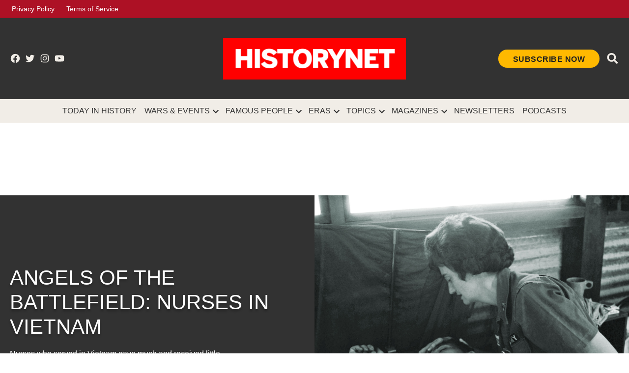

--- FILE ---
content_type: text/html;charset=UTF-8
request_url: https://instaread.co/player?article=angels-of-the-battlefield-nurses-in-vietnam&publication=historynet&article_url=https%3A%2F%2Fwww.historynet.com%2Fnurses-in-vietnam&version=1766255400000
body_size: 5592
content:
<!DOCTYPE html>
      <html lang="en">

      <head>
        <link rel="icon" type="image/x-icon" href="/favicon.ico">
        <link rel="shortcut icon" type="image/x-icon" href="/favicon.ico">
        <title>In Article Audio Player</title>
        <meta name="viewport"
          content="width=device-width, minimum-scale=1, initial-scale=1, shrink-to-fit=no user-scalable=no">
        <meta name="description" content="In Article Audio Player" />
        <meta name="apple-itunes-app" content="app-id=1046172976">
        <link rel=preconnect href="https://player-metrics.instaread.co" crossorigin>
        <link rel="stylesheet" type="text/css" href="/css/instaread_widget_playlist.css?version=1.1.202512200244">
        <link rel="stylesheet" type="text/css" href="/css/instaread_fonts.css?version=1.1.202512200244">

        <style type="text/css">
          :root {
            --primary-color: #b7261a;
            --background-gradient-start: #b42b31;
            --background-gradient-stop: #6d0800;
            --track-unfinished-bg-color: rgba(170, 170, 170, 0.35);
            --speed-time-color: #000;
            --speed-time-current-color: #000;
            --widget-ad-gradient-start-color: #b42b31;
            --widget-ad-gradient-end-color: #6d0800;
            --sponsor-text-color: #081b33;
            --sponsor-text-size: 14px;
            --sponsor-text-logo: 0px;
            --secondary-color: rgba(180, 43, 49, 0.1);
          }

          .provider-primary {
            color: var(--primary-color);
          }

          .provider-primary-background,
          .provider-primary-background-spinner:after {
            background-image: linear-gradient(141deg, var(--background-gradient-start) 12%, var(--background-gradient-stop) 87%);
          }

          .provider-primary-border,
          .button-container:hover .spinner,
          .button-container:hover .spinner:before,
          .button-container-selected .provider-primary-selected,
          .button-container-selected .provider-primary-border-small,
          .provider-primary-seekbar::-webkit-slider-thumb,
          .provider-primary-seekbar::-moz-range-thumb,
          .provider-primary-seekbar::-moz-range-progress,
          .button-container:hover .circular-button,
          .button-container:hover .spinner:after,
          .button-container:hover .speed-text-hover,
          .widget-ad-container,
          .provider-primary-seekbar::-moz-range-progress,
          input[type="range"]::-webkit-slider-thumb,
          input[type="range"]::-moz-range-thumb,
          .provider-primary-seekbar::-webkit-slider-thumb:hover,
          .provider-primary-seekbar::-moz-range-thumb:hover,
          .provider-primary-seekbar::-moz-range-thumb,
          .provider-secondary-background {
            background-color: var(--primary-color);
          }

          .button-container:hover .circular-button {
            background-color: var(--primary-color);
            box-shadow: 0 4px 8px 0 rgb(0 0 0 / 10%), 0 1px 2px 0 rgb(0 0 0 / 8%);
          }

          .provider-primary-border {
            border: solid 4px var(--primary-color);
          }


          .sponsor-text {
            color: var(--sponsor-text-color);
            font-size: var(--sponsor-text-size) !important;
          }

          .sponsor-instaread-logo {
            height: var(--sponsor-text-logo) !important;
          }

          .speed-text-hover {
            color: var(--speed-time-color);
          }

          .speed-current-time,
          .audio-primary-text,
          .current {
            color: var(--speed-time-current-color);
          }

          .widget-ad-container {
             cursor:pointer;
            /* background-image: linear-gradient(to bottom, var(--widget-ad-gradient-start-color) 0%, var(--widget-ad-gradient-end-color) 100%) !important; */
            height:42px;
            background-size: cover; /* Adjust the background size */
            width: 265px;
            background-image: none !important;
            background-repeat: no-repeat;
            -webkit-background-repeat: no-repeat;
            -moz-background-repeat: no-repeat;
            -o-background-repeat: no-repeat;
            background-position: contain;
            box-shadow:none !important;
            -webkit-background-size: contain;
            -moz-background-size: contain;
            -o-background-size: contain;
            	
          }
          .widget-ad-inner-container_default{
              background-size: cover !important;
              background-position: center !important;
          }

          .underline {
            -webkit-text-decoration-line: underline;
            text-decoration-line: underline;
          }

          .text-black {
            color: #000;
          }

          .font-bold {
            font-weight: 700;
          }

          .provider-primary-border {
            border: solid 4px var(--primary-color);
          }

          .provider-secondary-background {
            background-color: var(--secondary-color);
            /* border-bottom: solid 1px rgb(0 0 0 / 0.2); */
          }

          .widget-ads-container {
            padding: 1px;
            display: flex;
            justify-content: center;
            position: relative;
          }

          .instaread-widget-mobile {
            /* width: 100%; */
            width: 322.4px;
            /* height: 133.5px; */
            border: solid 1px rgb(0 0 0 / 0.2);
            background-color: var(--secondary-color);
            box-shadow: 0 1px 2px 0 rgb(0 0 0 / 0.2), 0 1px 2px -1px rgb(0 0 0 / 0.1);
          }
          .adp-interscroller-container{
              position: absolute;
          }

          .instaread-widget-desktop {
             max-width: 640px; 
            /* width: 100%; */
            height: 80px; 
            background-color: var(--secondary-color);
            box-shadow: 0 1px 2px 0 rgb(0 0 0 / 0.2), 0 1px 2px -1px rgb(0 0 0 / 0.1);
            border: solid 1px rgb(0 0 0 / 0.2);
          }

          .pointer {
            cursor: pointer;
          }

       .pby-container{
           z-index:9999;
           cursor:pointer;
          }
          .mindbodygreenbg .audio-primary-text{
              font-family: "Maax Regular" !important;
              font-weight: normal;
              font-stretch: normal;
              font-style: normal;
              line-height: normal;
              letter-spacing: normal;
              margin-top: 2px;
              color: rgba(0, 0, 0, 1);
              font-size: 18px !important;
          }
          .mindbodygreenbg .pby-container .pb-instaread-logo{
            opacity: 0.2 !important;
           }
          
          @media all and (min-width:600px){
            .instaread-widget-desktop #instaread-displayflex{
              display: flex;
            }
            .instaread-widget-desktop #widget-audio-container::after {
                    content: "";
                    background-color: rgb(0 0 0 / 0.2);
                    position: absolute;
                    width: 1px;
                    height: 33px;
                    top: 24px;
                    left: 100%;
                    display: block;
            }
            .instaread-widget-desktop .widget-audio-container{
              width: 48.4%;
            }
            .instaread-widget-desktop .widget-ads-container{
              width: 51.628%;
              padding: 15px 10px;
              display: flex;
              justify-content: center;
              position: relative;
            }
            .mindbodygreenbg .pby-container .pb-instaread-logo {
              opacity: 0.2 !important;
            }
            .mindbodygreenbg #widget-audio-container {
              width: 362px;
              height: 57px !important;
              padding: 0px 20px;
              margin: 20px 0px;
              border-bottom: 0;
            }
            .mindbodygreenbg.instaread-widget-desktop .widget-ads-container{
              padding: 24px 20px;
              width: 358.2px;
            }
            .mindbodygreenbg .play-icon-inner-container{
              height: 57px;
            }
            .mindbodygreenbg #widget-audio-container::after{
              display: none !important;
            }
            .mindbodygreenbg .pby-container{
              top: 52px;
              right: 2.14%;
            }
            .mindbodygreenbg .left-container{
            margin-left: 0 !important;
          }
          .mindbodygreenbg.instaread-widget-desktop .audioplayer-middle-container-1 {
              margin-top: 0px;
              padding-left: 0.65rem;
          }
          .mindbodygreenbg .audioplayer-middle-container-1 .audio-primary-text{
            padding-left: 0.2875rem;
          }
          .baseballamerica #widget-audio-container::after{
            display: none !important;
          }
          .technipages #widget-audio-container::after{
            display: none !important;
          }
          .baseballamerica .widget-ad-container {
             cursor:pointer;
            /* background-image: linear-gradient(to bottom, var(--widget-ad-gradient-start-color) 0%, var(--widget-ad-gradient-end-color) 100%) !important; */
            /* height:47px;
            width: 300px; */
          }
          .historynet .widget-ad-container {
             cursor:pointer;
            /* background-image: linear-gradient(to bottom, var(--widget-ad-gradient-start-color) 0%, var(--widget-ad-gradient-end-color) 100%) !important; */
            /* height:47px;
            width: 300px; */
          }
          .discovermagazine .widget-ad-container {
             cursor:pointer;
            /* background-image: linear-gradient(to bottom, var(--widget-ad-gradient-start-color) 0%, var(--widget-ad-gradient-end-color) 100%) !important; */
            /* height:47px;
            width: 300px; */
          }

          }
          .mindbodygreenbg .left-container{
            margin-top: 6px ;
          }

          /* Rest of your styles... */
           .mindbodygreen #widget-audio-container{
            background-color:rgba(168, 78, 44, 0) !important;
          }
          .mindbodygreenbg.instaread-widget-mobile .audioplayer-middle-container-1 {
              margin-top: 6px;
              padding-left: 1.3125rem;
          }
          .mindbodygreenbg .pby-container {
              right: 5.14%;
              bottom: -12%;
          }
          .mindbodygreenbg.instaread-widget-mobile .widget-ads-container{
            padding: 10px 14.2px;
          }
          .mindbodygreen #playCircleBlockButton{
            background-image: none !important;
            border:  solid 1px #eee;
            box-shadow: none ;
          }
          .mindbodygreenbg .play-icon-inner-container{
            height: 57px;
          }
          .mindbodygreenbg .circular-button{
            width: 57px;
            height: 57px;
          }
          .mindbodygreenbg{
            border: 1px solid #eee !important;
            box-shadow: none !important;
            background-color: #fff !important;
          }
          .mindbodygreenbg .button-container:hover .circular-button{
            background-color: #fff !important;

          }
          .icon-hourglassmbg{
            background: url("../images/icon-hourglassmbg@2x.png") no-repeat;
            background-size: 26px;
            background-position: center;
          }
          .baseballamerica .circular-button{
            box-shadow: none !important;
          }
          .baseballamerica .pb-instaread-logo{
            opacity: 0.2 !important;
          }
          .baseballamerica .audio-primary-text{
            font-family: Barlow-Regular !important;
          }
          .technipages .circular-button{
            box-shadow: none !important;
          }
          .technipages .pb-instaread-logo{
            opacity: 0.2 !important;
          }
          .technipages .audio-primary-text{
            font-family: Roboto !important;
          }
          .guidingtech .circular-button{
            box-shadow: none !important;
          }
          .guidingtech .pb-instaread-logo{
            opacity: 0.2 !important;
          }
          .guidingtech .audio-primary-text{
            font-family: "Rubik" !important;
            font-size: 18px !important;
          }
          .alphr .circular-button{
            box-shadow: none !important;
          }
          .alphr .pb-instaread-logo{
            opacity: 0.2 !important;
          }
          .alphr .audio-primary-text{
            font-family: "Montserrat" !important;
            font-size: 18px !important;
          }
          .discovermagazine .widget-ad-container {
             cursor:pointer;
            /* background-image: linear-gradient(to bottom, var(--widget-ad-gradient-start-color) 0%, var(--widget-ad-gradient-end-color) 100%) !important; */
            /* height:48px;
            width: 300px; */
          }
          .historynet .widget-ad-container {
             cursor:pointer;
            /* background-image: linear-gradient(to bottom, var(--widget-ad-gradient-start-color) 0%, var(--widget-ad-gradient-end-color) 100%) !important; */
            /* height:48px;
            width: 300px; */
          }
          .baseballamerica .widget-ad-container {
             cursor:pointer;
            /* background-image: linear-gradient(to bottom, var(--widget-ad-gradient-start-color) 0%, var(--widget-ad-gradient-end-color) 100%) !important; */
            /* height:48px;
            width: 300px; */
          }
          .readersdigest .widget-ad-container{
            height:49px;
          }

        </style>
      </head>

      <body>
        <div class="instaread-widget" id="instaread-widget">
          <div class="historynet " id="instaread-displayflex">
            <div class=" widget-audio-container" id="widget-audio-container" style="border-bottom: solid 1px rgb(0 0 0 / 0.2);">
              <div class="widget-audio-inner-container">
                <div class="button-container pointer  left-container clear-margin-top">
                  <div id="playCircleBlock" class="circle-block">
                    <div id="playCircleBlockButton" title="Audio Coming Soon"
                      class=" pointer circular-button provider-primary-background provider-primary-border-small">
                      <div class="play-icon-container">
                        <div id="playIcon" class="play-icon-inner-container icon-hourglass">
                        </div>
                      </div>
                    </div>
                  </div>
                </div>
                <div id="containerAudioPlayer" class="audioplayer-middle-container-1 clear-margin-top">
                  <div id="audioPrimaryText" class="audio-primary-text clear-margin-top" style="font-family: Poppins; font-size: 18px">Audio Coming Soon</div>
                </div>
              </div>

              <div class="pby-container">
                <a onclick="openLinkPage();" title="Powered by Instaread" ontouchstart="doNothing();" target="_blank">
                  <img class="pb-instaread-logo" src="https://instaread.co/images/instaread_logo_grey.svg?version=1.1.202512200244"
                    alt="Instaread Logo" />
                </a>
              </div>
            </div>
            <div class="widget-ads-container" id="widget-ads-container">
              <div class="widget-ad-container"   onclick="openHomePage('https://instaread.co');" ontouchstart="doNothing();" title="Audio Sponsor" id="widget-ad-container">
                <div class="widget-ad-inner-container" id="widget-ad-inner-container">
                  <div class="default-instaread-ad-container" id="default-instaread-ad-container">
                    <a class="provider-primary" onclick="openHomePage('https://instaread.co');"
                      ontouchstart="doNothing();">
                      <!-- <img class="instaread-logo" src=""
                        alt="Instaread Logo"> -->
                    </a>
                  </div>
                </div>
              </div>
            </div>
          </div>
        </div>
        <script type="text/javascript">
  var LogEvent = function (options) {
    // Add timestamp for better analytics
    options.timestamp = options.timestamp || Date.now();
    fetch("https://player-api.instaread.co/api/metrics/collect", {
      method: "POST",
      headers: {
        "Content-Type": "application/json;charset=UTF-8",
      },
      body: JSON.stringify(options),
    });
  };
  var ProecssAudio = function (url) {
    if (!url) return;
    fetch("https://player-api.instaread.co/api/process/article", {
      method: "POST",
      headers: {
        "Content-Type": "application/json;charset=UTF-8",
      },
      body: JSON.stringify({ url: url }),
    });
  };

  async function processAudioV2(payload) {
    const apiEndpoint = "https://player-api.instaread.co/api/player/process";

    try {
      const response = await fetch(apiEndpoint, {
        method: "POST",
        headers: { "Content-Type": "application/json;charset=UTF-8" },
        body: JSON.stringify(payload),
      });
      console.log("Response: ", response);
      if (!response.ok) {
        console.warn(
          `[Instaread Player] Backend request failed with status: `
        );
        return false;
      }

      const data = await response.json();
      return true;
    } catch (error) {
      console.warn(
        "[Instaread Player] Failed to send payload to backend:",
        error
      );
      return false;
    }
  }
</script>

<script type="text/javascript">
  (function (c, l, a, r, i, t, y) {
    c[a] =
      c[a] ||
      function () {
        (c[a].q = c[a].q || []).push(arguments);
      };
    t = l.createElement(r);
    t.async = 1;
    t.src = "https://www.clarity.ms/tag/" + i;
    y = l.getElementsByTagName(r)[0];
    y.parentNode.insertBefore(t, y);
  })(window, document, "clarity", "script", "ruzcbyv17b");
</script>
<script>
          // Send a message to the parent
          var sendMessage = function (msg) {
            // Make sure you are sending a string, and to stringify JSON
            window.parent.postMessage(msg, '*');
          };
          sendMessage(JSON.stringify({
            "hideComingSoon": true
          }));
          var providerData = JSON.parse('{"placement_id" : "", "is_sponsor_logo":false, "adsprovider": "AdPushUp", "ad_provider_URL" : "https://cdn.adpushup.com/44224/adpushup.js",  "ad_widget_container_id_32050" : "8824c90c-6df1-405e-80eb-21cef921e81c",  "ad_widget_container_id_72890" : "8824c90c-6df1-405e-80eb-21cef921e81c", "ad_widget_container_class" : "_ap_apex_ad", "ad_provider_id_32050" : "8824c90c-6df1-405e-80eb-21cef921e81c","ad_provider_id_72890" : "8824c90c-6df1-405e-80eb-21cef921e81c", "ads_enabled":  "false", "is_desktop_layout_enabled": "true", "provider_domain":  "https://www.historynet.com/", "speaker_icon_color": "#0e2038", "speaker_icon_color_offset": "#0e2038", "widget_layout_class_desktop": "instaread-widget-desktop", "widget_layout_class_mobile": "instaread-widget-mobile", "mobile_player_height":"80", "mobile_default_ad_height":"0", "desktop_player_height":"80", "desktop_default_ad_height":"0"}');
          var isShare = false;
          let params = new URL(document.location).searchParams;
          var globalPublicationName = "historynet";
          var globalArticleTitle = params?.get("article");
          var globalArticleurl = params?.get("article_url");

          function openHomePage(url) {
            if (globalPublicationName === 'thenugget') {
              window.open('http://zaltaumi.net/4/5963520')
            } else
              window.open(url);
          }
          document.getElementById("widget-ad-container").addEventListener("click", () => {
            if (globalPublicationName === 'thenugget') {
              window.open('http://zaltaumi.net/4/5963520')
            }
          })
          function openLinkPage() {
            window.open("https://instaread.co/player", "_blank");
          }

          var adpushup = window.adpushup = window.adpushup || {};
          adpushup.que = adpushup.que || [];

          function LoadThirdPartyAdLink(scriptlink, cb) {
            const adSDKScript = document.createElement("script");
            adSDKScript.setAttribute("src", scriptlink);
            adSDKScript.setAttribute("type", "text/javascript");
            adSDKScript.setAttribute("async", true);
            (document.getElementsByTagName('body')[0] || document.getElementsByTagName('head')[0]).appendChild(adSDKScript);
            adSDKScript.addEventListener("load", () => {
              if (!!cb) cb()
            });
          }

          function createAdWidget(_id, _providerclass) {
            const widget = document.getElementById(_id);
            if (widget) return;
            const widgetRoot = document.getElementById("widget-ad-container");
            const default_instaread_ad_container = document.getElementById("default-instaread-ad-container").cloneNode(true);
            const addconatiner = document.createElement("div");
            addconatiner.setAttribute("id", _id);
            addconatiner.setAttribute("class", _providerclass);
            addconatiner.style.cursor = 'pointer'
            addconatiner.appendChild(default_instaread_ad_container);
            widgetRoot.appendChild(addconatiner);
            document.getElementById("widget-ad-inner-container")?.remove();
          }
          function createNewAdWidget() {
            const widgetRoot = document.getElementById("widget-ad-container");
            const default_instaread_ad_container = document
            .getElementById("default-instaread-ad-container")
            ?.cloneNode(true);
            const addconatiner = document.createElement("div");
            addconatiner.style.cursor = "pointer";
            if (default_instaread_ad_container)
            addconatiner.appendChild(default_instaread_ad_container);
            document.getElementById("widget-ad-inner-container")?.remove();
          }
          const excludedProvider = [
            "discovermagazine",
            "historynet",
            "Dr. Axe",
            "baseballamerica",
            "readersdigest"
          ];
          function renderAd(width, ad_provider_id) {
            if (!providerData.ads_enabled || providerData.ads_enabled === 'false') return;

            if (providerData?.adsprovider === 'AdPushUp') {
              if (!providerData.ad_provider_URL) return;
              LoadThirdPartyAdLink(providerData.ad_provider_URL, function () {
                if (!!providerData.placement_id) {
                  document.getElementById("default-instaread-ad-container")?.remove()
                }
                adpushup = window.adpushup = window.adpushup || {};
                adpushup.que = adpushup.que || [];
                adpushup.que.push(function () {
                  adpushup.triggerAd(ad_provider_id);
                });
              });
            }
            if (providerData?.adsprovider === 'Voqally')
              LoadThirdPartyAdLink('https://prebid.voqally.com/instaread/voqally-ads.js');
              isadloaded = true;
          }
          if(globalPublicationName === "baseballamerica"){
            document.getElementById('instaread-widget').style.setProperty("background-color","#f9fafb");
            document.getElementById('instaread-widget').style.setProperty("box-shadow","none"); 
          }
          if(globalPublicationName === "technipages"){
            document.getElementById('instaread-widget').style.setProperty("box-shadow","none"); 
          }
          if(globalPublicationName === "guidingtech"){
            document.getElementById('instaread-widget').style.setProperty("box-shadow","none"); 
          }
          if(globalPublicationName === "alphr"){
            document.getElementById('instaread-widget').style.setProperty("box-shadow","none"); 
          }
          function init_player_config() {
            const innerWidth = window.innerWidth;
            const widgetRoot = document.getElementById("instaread-widget");
            const widget_audio_container = document.getElementById("widget-audio-container");
            const is_sponsor_logo = document.getElementById("is_sponsor_logo");
            if (!providerData?.is_sponsor_logo && !!is_sponsor_logo) is_sponsor_logo?.remove();
            if (providerData.is_desktop_layout_enabled === 'true' && innerWidth > 620) {
              widgetRoot.setAttribute('class', providerData.widget_layout_class_desktop);
              widget_audio_container.style.setProperty('height', providerData?.desktop_player_height + "px");
              if(globalPublicationName === "mindbodygreen"){
                document.getElementById('instaread-widget').style.setProperty("max-width","723.4px");
                document.getElementById('instaread-widget').style.setProperty("height","96.4px");
              }
              if(!excludedProvider.includes(globalPublicationName)){
              createAdWidget(providerData?.ad_widget_container_id_32050, providerData.ad_widget_container_class);
              }
              const default_instaread_ad_container = document.getElementById("default-instaread-ad-container");
              // if(default_instaread_ad_container) {
              if (providerData.desktop_default_ad_height > 0)
                default_instaread_ad_container?.style?.setProperty('height', providerData.desktop_default_ad_height + "px")
              else default_instaread_ad_container?.remove();
              // } 
              if(!excludedProvider.includes(globalPublicationName)){
              if(!isadloaded){
              setTimeout(function () { renderAd(window?.innerWidth, providerData?.ad_provider_id_32050) }, 2000)
              }
            }
            } else {
              widgetRoot.setAttribute('class', providerData.widget_layout_class_mobile);
              widget_audio_container.style.setProperty('height', providerData.mobile_player_height + "px");
              if(!excludedProvider.includes(globalPublicationName)){
              createAdWidget(providerData?.ad_widget_container_id_32050, providerData?.ad_widget_container_class);
              }
              const default_instaread_ad_container = document.getElementById("default-instaread-ad-container");
              if(globalPublicationName === "mindbodygreen"){
                document.getElementById('instaread-widget').style.setProperty("max-width","348.4px");
                document.getElementById('instaread-widget').style.setProperty("height","148.4px");
              }
              if (providerData.mobile_default_ad_height > 0)
                default_instaread_ad_container?.style?.setProperty('height', providerData.mobile_default_ad_height + "px")
              else default_instaread_ad_container?.remove()
              if(!excludedProvider.includes(globalPublicationName)){
              if(!isadloaded){
              setTimeout(function () { renderAd(window?.innerWidth, providerData?.ad_provider_id_32050) }, 2000)
              }}
            }
            if(globalPublicationName == "mindbodygreen"){
                var mindbodygreenbg = document.getElementById("instaread-widget")
                mindbodygreenbg.classList.add('mindbodygreenbg')
                var playIconmbg =document.getElementById('playIcon');
                playIconmbg.classList.remove('icon-hourglass');
                playIconmbg.classList.add('icon-hourglassmbg')
              }

          }
           let intervalid = setInterval(() => {
        const adIframe = document.querySelector(
          "#widget-ad-container > div > div > div > iframe"
        );
        if (adIframe || adIframe != null) {
          const divTagInsideIframe =
            adIframe.contentWindow.document.getElementsByTagName("div")[0];
          divTagInsideIframe.setAttribute("title", "Audio Sponsor");
          clearInterval(intervalid);
        }
      }, 500);
          window.addEventListener("resize", function () {
            init_player_config()
          })

          function initWidget() {
            init_player_config();
          }
          if(excludedProvider.includes(globalPublicationName)){
            createNewAdWidget();
          }
          var isadloaded = false;
          LogEvent({
            "type": "event",
            "payload": {
              "publication": globalPublicationName,
              "event_name": "WIDGET_LOAD",
              "event_data": {
                "title": globalArticleTitle,
                "withAudio": false
              }
            }
          })
          initWidget()

          if (!!globalArticleurl)
            ProecssAudio(globalArticleurl);  
        </script>
      </body>

      </html>

--- FILE ---
content_type: text/html; charset=utf-8
request_url: https://www.google.com/recaptcha/api2/aframe
body_size: 266
content:
<!DOCTYPE HTML><html><head><meta http-equiv="content-type" content="text/html; charset=UTF-8"></head><body><script nonce="tIn7_TpmXvG6j6GwNdnKIg">/** Anti-fraud and anti-abuse applications only. See google.com/recaptcha */ try{var clients={'sodar':'https://pagead2.googlesyndication.com/pagead/sodar?'};window.addEventListener("message",function(a){try{if(a.source===window.parent){var b=JSON.parse(a.data);var c=clients[b['id']];if(c){var d=document.createElement('img');d.src=c+b['params']+'&rc='+(localStorage.getItem("rc::a")?sessionStorage.getItem("rc::b"):"");window.document.body.appendChild(d);sessionStorage.setItem("rc::e",parseInt(sessionStorage.getItem("rc::e")||0)+1);localStorage.setItem("rc::h",'1766255451287');}}}catch(b){}});window.parent.postMessage("_grecaptcha_ready", "*");}catch(b){}</script></body></html>

--- FILE ---
content_type: text/css
request_url: https://www.historynet.com/wp-content/themes/historynet/dist/css/style.css?ver=1685983050
body_size: 59903
content:
.page-description,.not-found .page-title,.error-404 .page-title,.pagination .nav-links,.wp-block-query-pagination,.comments-title,.cat-links,.comment-author .fn,.no-comments,.site-title,.post-navigation .post-title,h1,h2,h3,h4,h5,h6{font-weight:500}.featured-image-beside .post-thumbnail-wrapper{height:100%}.post-thumbnail.post-thumbnail img{object-position:var(--left, 50%) var(--top, 50%)}/*! normalize.css v8.0.0 | MIT License | github.com/necolas/normalize.css */html{line-height:1.15;-webkit-text-size-adjust:100%}body{margin:0}h1{font-size:2em;margin:.67em 0}hr{box-sizing:content-box;height:0;overflow:visible}pre{font-family:monospace,monospace;font-size:1em}a{background-color:rgba(0,0,0,0)}abbr[title]{border-bottom:none;text-decoration:underline;text-decoration:underline dotted}b,strong{font-weight:bolder}code,kbd,samp{font-family:monospace,monospace;font-size:1em}small{font-size:80%}sub,sup{font-size:75%;line-height:0;position:relative;vertical-align:baseline}sub{bottom:-0.25em}sup{top:-0.5em}img{border-style:none}button,input,optgroup,select,textarea{font-family:inherit;font-size:100%;line-height:1.15;margin:0}button,input{overflow:visible}button,select{text-transform:none}button,[type=button],[type=reset],[type=submit]{-webkit-appearance:button}button::-moz-focus-inner,[type=button]::-moz-focus-inner,[type=reset]::-moz-focus-inner,[type=submit]::-moz-focus-inner{border-style:none;padding:0}button:-moz-focusring,[type=button]:-moz-focusring,[type=reset]:-moz-focusring,[type=submit]:-moz-focusring{outline:1px dotted ButtonText}fieldset{padding:.35em .75em .625em}legend{box-sizing:border-box;color:inherit;display:table;max-width:100%;padding:0;white-space:normal}progress{vertical-align:baseline}textarea{overflow:auto}[type=checkbox],[type=radio]{box-sizing:border-box;padding:0}[type=number]::-webkit-inner-spin-button,[type=number]::-webkit-outer-spin-button{height:auto}[type=search]{-webkit-appearance:textfield;outline-offset:-2px}[type=search]::-webkit-search-decoration{-webkit-appearance:none}::-webkit-file-upload-button{-webkit-appearance:button;font:inherit}details{display:block}summary{display:list-item}template{display:none}[hidden]{display:none}html{font-size:1.125rem}@media only screen and (min-width: 37.5rem){html{font-size:1rem}}body{-webkit-font-smoothing:antialiased;-moz-osx-font-smoothing:grayscale;color:#202020;font-family:"Poppins",-apple-system,blinkmacsystemfont,"Segoe UI","Roboto","Oxygen","Ubuntu","Cantarell","Fira Sans","Droid Sans","Helvetica Neue",sans-serif;font-weight:400;font-size:1em;line-height:1.6;margin:0;text-rendering:optimizeLegibility}button,input,select,optgroup,textarea{color:#202020;font-family:"Poppins",-apple-system,blinkmacsystemfont,"Segoe UI","Roboto","Oxygen","Ubuntu","Cantarell","Fira Sans","Droid Sans","Helvetica Neue",sans-serif;font-weight:400;line-height:1.6;text-rendering:optimizeLegibility}.use-body-font{font-family:"Poppins",-apple-system,blinkmacsystemfont,"Segoe UI","Roboto","Oxygen","Ubuntu","Cantarell","Fira Sans","Droid Sans","Helvetica Neue",sans-serif}.comment-metadata,.comment-reply-link,.comment-reply-login,.comments-title,.comment-author .fn,.discussion-meta-info,.entry-meta,.cat-links,.entry-footer,.author-bio .author-link,.author-meta,.nav1,.secondary-menu,.nav3,.no-comments,.not-found .page-title,.error-404 .page-title,.page-links,.page-description,.pagination .nav-links,.post-navigation,.site-title,.site-description,.site-info,#cancel-comment-reply-link,.use-header-font,#mobile-sidebar,.woocommerce-breadcrumb,.woocommerce-pagination,.woocommerce .onsale,.woocommerce .price,.woocommerce .product_meta,.woocommerce-review-link,.woocommerce .first-payment-date,.woocommerce-grouped-product-list,.woocommerce-message,.woocommerce-error,.woocommerce-info,.woocommerce-Reviews .comment-reply-title,ul.products .added_to_cart,.woocommerce-tabs ul,.woocommerce-MyAccount-navigation,.product .nyp,.woocommerce-results-wrapper,.wpbnbd .freq-label,.wpbnbd .tier-label,.wp-block-post-date,.wp-block-post-terms,.wp-block-query-pagination,.wp-block-loginout,h1,h2,h3,h4,h5,h6{font-family:"Oswald","Helvetica Neue","Helvetica","Arial Black","Arial",sans-serif}amp-script .cat-links{font-family:"Oswald","Helvetica Neue","Helvetica","Arial Black","Arial",sans-serif}.page-description,.not-found .page-title,.error-404 .page-title,.pagination .nav-links,.wp-block-query-pagination,.comments-title,.cat-links,.comment-author .fn,.no-comments,.site-title,.post-navigation .post-title,h1,h2,h3,h4,h5,h6{font-weight:700;line-height:1.2;-webkit-font-smoothing:antialiased;-moz-osx-font-smoothing:grayscale}.nav1{line-height:1.2;-webkit-font-smoothing:antialiased;-moz-osx-font-smoothing:grayscale}.site-branding,.social-navigation,.author-description .author-bio,.nav-links{line-height:1.25}h1,.page-description{font-size:1.875rem}@media only screen and (min-width: 60rem){h1,.page-description{font-size:2rem}}.entry-title,atype-video-jwplayer[with-title] .jw-title-primary,.not-found .page-title,.error-404 .page-title,.has-larger-font-size,.archive:not(.paged).feature-latest article.entry:first-of-type .entry-title,h2{font-size:1.25rem}@media only screen and (min-width: 60rem){.entry-title,atype-video-jwplayer[with-title] .jw-title-primary,.not-found .page-title,.error-404 .page-title,.has-larger-font-size,.archive:not(.paged).feature-latest article.entry:first-of-type .entry-title,h2{font-size:1.5rem}}.has-regular-font-size,.has-large-font-size,.comments-title,.archive .entry-title,.archive atype-video-jwplayer[with-title] .jw-title-primary,atype-video-jwplayer[with-title] .archive .jw-title-primary,.search .entry-title,.search atype-video-jwplayer[with-title] .jw-title-primary,atype-video-jwplayer[with-title] .search .jw-title-primary,.blog .entry-title,.blog atype-video-jwplayer[with-title] .jw-title-primary,atype-video-jwplayer[with-title] .blog .jw-title-primary,h3{font-size:1.25rem}.site-title,.site-description,.comment-author .fn,.no-comments,h2.author-title,p.author-bio,.post-navigation .post-title,h4{font-size:1.125rem}.page-title{font-size:1rem;letter-spacing:.01em}@media only screen and (min-width: 60rem){.page-title{font-size:1rem}}.entry-meta,.nav-links,.wp-block-post-date,.wp-block-post-terms,.wp-block-query-pagination,.wp-block-loginout label,.wp-block-loginout a,.comment-content,h5{font-size:1rem}.discussion-meta-info,.has-small-font-size,.comment-reply-link,.comment-reply-login,.comment-metadata,.comment-notes,#cancel-comment-reply-link,img::after,.site-info,h6{font-size:.875rem}.site-title{font-weight:normal}.page-links a{font-weight:bold}.entry-title,atype-video-jwplayer[with-title] .jw-title-primary,.comments-title{hyphens:auto;word-break:break-word}@media only screen and (min-width: 60rem){.entry-title,atype-video-jwplayer[with-title] .jw-title-primary{hyphens:none}}.page-header{width:100%}.page-description{text-transform:none}.accent-header{margin-bottom:.5em}.accent-header+*{margin-top:0}p{-webkit-font-smoothing:antialiased;-moz-osx-font-smoothing:grayscale}dfn,cite,em,i{font-style:italic}blockquote cite{font-family:"Oswald","Helvetica Neue","Helvetica","Arial Black","Arial",sans-serif;font-size:.875rem;font-style:normal}pre{font-size:1rem;font-family:"Courier 10 Pitch",courier,monospace;line-height:1.6;overflow:auto}code,kbd,tt,var{font-size:1rem;font-family:menlo,monaco,consolas,lucida console,monospace}abbr,acronym{border-bottom:1px dotted #666;cursor:help}mark,ins{background:#fff9c0;text-decoration:none}big{font-size:125%}a{text-decoration:none}a:hover{text-decoration:none}a:focus{text-decoration:underline}html{box-sizing:border-box}*,*::before,*::after{box-sizing:inherit}body{background-color:#fff}h1,h2,h3,h4,h5,h6{margin:1rem 0}hr{background-color:#55565b;border:0;height:2px}ul,ol{padding-left:1rem}ul{list-style:disc}ul ul{list-style-type:circle}ol{list-style:decimal}li{line-height:1.6}li>ul,li>ol{padding-left:2rem}dt{font-weight:bold}dd{margin:0 1rem 1rem}img{height:auto;max-width:100%;position:relative}figure{margin:0}blockquote>p{margin:0 0 1rem}blockquote cite{color:#55565b}table{margin:0 0 1rem;border-collapse:collapse;width:100%;font-size:1rem}table td,table th{padding:.5em;border:1px solid #55565b;word-break:break-all}.button,.sailthru-signup-widget .btn,.site-header .nav3 .sailthru-signup-widget li.btn a,.sailthru-signup-widget .site-header .nav3 li.btn a,.wp-block-search .wp-block-search__button,.site-header .nav3 .wp-block-search li.wp-block-search__button a,.wp-block-search .site-header .nav3 li.wp-block-search__button a,.site-header .nav3 li.button a,.site-header .nav3 .quiz-area li#next-question a,.quiz-area .site-header .nav3 li#next-question a,.site-header .nav3 .quiz-area li#show-answer a,.quiz-area .site-header .nav3 li#show-answer a,.site-header .nav3 .quiz-area li#action-button a,.quiz-area .site-header .nav3 li#action-button a,.quiz-area #action-button,.quiz-area #next-question,.quiz-area #show-answer,button,input[type=button],input[type=reset],input[type=submit],.wp-block-search__button-outside .wp-block-search__button{transition:background 150ms ease-in-out;background:#c4132a;border:none;border-radius:5px;box-sizing:border-box;display:inline-block;color:#fff;font-family:"Oswald","Helvetica Neue","Helvetica","Arial Black","Arial",sans-serif;font-size:1rem;font-weight:700;line-height:1.2;outline:none;padding:.76rem 1rem;text-decoration:none;vertical-align:bottom}.button:hover,.sailthru-signup-widget .btn:hover,.site-header .nav3 .sailthru-signup-widget li.btn a:hover,.sailthru-signup-widget .site-header .nav3 li.btn a:hover,.wp-block-search .wp-block-search__button:hover,.site-header .nav3 .wp-block-search li.wp-block-search__button a:hover,.wp-block-search .site-header .nav3 li.wp-block-search__button a:hover,.site-header .nav3 li.button a:hover,.site-header .nav3 .quiz-area li#next-question a:hover,.quiz-area .site-header .nav3 li#next-question a:hover,.site-header .nav3 .quiz-area li#show-answer a:hover,.quiz-area .site-header .nav3 li#show-answer a:hover,.site-header .nav3 .quiz-area li#action-button a:hover,.quiz-area .site-header .nav3 li#action-button a:hover,.quiz-area #action-button:hover,.quiz-area #next-question:hover,.quiz-area #show-answer:hover,.button:hover:visited,button:hover,button:hover:visited,input[type=button]:hover,input[type=button]:hover:visited,input[type=reset]:hover,input[type=reset]:hover:visited,input[type=submit]:hover,input[type=submit]:hover:visited,.wp-block-search__button-outside .wp-block-search__button:hover,.wp-block-search__button-outside .wp-block-search__button:hover:visited{background:#111;color:#fff;cursor:pointer}.button:visited,.sailthru-signup-widget .btn:visited,.site-header .nav3 .sailthru-signup-widget li.btn a:visited,.sailthru-signup-widget .site-header .nav3 li.btn a:visited,.wp-block-search .wp-block-search__button:visited,.site-header .nav3 .wp-block-search li.wp-block-search__button a:visited,.wp-block-search .site-header .nav3 li.wp-block-search__button a:visited,.site-header .nav3 li.button a:visited,.site-header .nav3 .quiz-area li#next-question a:visited,.quiz-area .site-header .nav3 li#next-question a:visited,.site-header .nav3 .quiz-area li#show-answer a:visited,.quiz-area .site-header .nav3 li#show-answer a:visited,.site-header .nav3 .quiz-area li#action-button a:visited,.quiz-area .site-header .nav3 li#action-button a:visited,.quiz-area #action-button:visited,.quiz-area #next-question:visited,.quiz-area #show-answer:visited,button:visited,input[type=button]:visited,input[type=reset]:visited,input[type=submit]:visited,.wp-block-search__button-outside .wp-block-search__button:visited{color:inherit;text-decoration:none}.button:focus,.sailthru-signup-widget .btn:focus,.site-header .nav3 .sailthru-signup-widget li.btn a:focus,.sailthru-signup-widget .site-header .nav3 li.btn a:focus,.wp-block-search .wp-block-search__button:focus,.site-header .nav3 .wp-block-search li.wp-block-search__button a:focus,.wp-block-search .site-header .nav3 li.wp-block-search__button a:focus,.site-header .nav3 li.button a:focus,.site-header .nav3 .quiz-area li#next-question a:focus,.quiz-area .site-header .nav3 li#next-question a:focus,.site-header .nav3 .quiz-area li#show-answer a:focus,.quiz-area .site-header .nav3 li#show-answer a:focus,.site-header .nav3 .quiz-area li#action-button a:focus,.quiz-area .site-header .nav3 li#action-button a:focus,.quiz-area #action-button:focus,.quiz-area #next-question:focus,.quiz-area #show-answer:focus,button:focus,input[type=button]:focus,input[type=reset]:focus,input[type=submit]:focus,.wp-block-search__button-outside .wp-block-search__button:focus{background:#111;color:#fff;outline:thin dotted;outline-offset:-4px}input[type=text],input[type=email],input[type=url],input[type=password],input[type=search],input[type=number],input[type=tel],input[type=range],input[type=date],input[type=month],input[type=week],input[type=time],input[type=datetime],input[type=datetime-local],input[type=zip],input[type=color],textarea{-webkit-backface-visibility:hidden;background:#fff;border:solid 1px #c7c3be;box-sizing:border-box;outline:none;padding:0.36rem 0.66rem;-webkit-appearance:none;outline-offset:0;border-radius:0}input[type=text]:focus,input[type=email]:focus,input[type=url]:focus,input[type=password]:focus,input[type=search]:focus,input[type=number]:focus,input[type=tel]:focus,input[type=range]:focus,input[type=date]:focus,input[type=month]:focus,input[type=week]:focus,input[type=time]:focus,input[type=datetime]:focus,input[type=datetime-local]:focus,input[type=zip]:focus,input[type=color]:focus,textarea:focus{border-color:#202020;outline:thin solid rgba(32,32,32,.25);outline-offset:-4px}input[type=search]::-webkit-search-decoration{display:none}textarea{box-sizing:border-box;display:block;width:100%;max-width:100%;resize:vertical}form p{margin:1rem 0}.search-form{position:relative}.search-form input{padding-right:2.5rem;width:100%}.search-form button{background-color:rgba(0,0,0,0);bottom:2px;color:#202020;position:absolute;margin:0;padding:0 0.5rem;right:2px;top:2px}.search-form button svg{position:relative;top:2px}.search-form button:active,.search-form button:hover,.search-form button:focus{color:#c4132a}.amp-wp-default-form-message p{font-size:1rem;font-weight:bold}.amp-wp-default-form-message small{font-size:inherit;font-weight:normal}.amp-wp-default-form-message[submit-success]>p:not(.amp-wp-form-redirecting){border-color:#84c46e;background:#a1e789}a{transition:color 110ms ease-in-out;color:#55565b}a:visited{color:inherit}a:hover,a:active{color:#202020;outline:0;text-decoration:none}a:focus{outline:thin dotted;text-decoration:underline}.dd-menu button{display:inline-block;border:none;padding:0;margin:0;font-family:"Oswald","Helvetica Neue","Helvetica","Arial Black","Arial",sans-serif;line-height:1.2;text-decoration:none;background:rgba(0,0,0,0);color:inherit;cursor:pointer;transition:background 250ms ease-in-out,transform 150ms ease;-webkit-appearance:none;-moz-appearance:none}.dd-menu button:hover,.dd-menu button:focus{background:rgba(0,0,0,0)}.dd-menu button:focus{outline:1px solid rgba(0,0,0,0);outline-offset:-4px}.dd-menu button:active{transform:scale(0.99)}.dd-menu ul,.dd-menu li{list-style:none;margin:0;padding:0}.dd-menu li{position:relative}.dd-menu .submenu-expand{display:inline-block}.dd-menu .sub-menu>li{display:block}.dd-menu .sub-menu>li.menu-item-has-children .submenu-expand{position:absolute;width:calc( 24px + 1rem );bottom:0;color:#fff;line-height:1;padding:calc( 0.5 * 1rem );margin-right:0}.dd-menu .sub-menu>li.menu-item-has-children .submenu-expand svg{top:0}.dd-menu .sub-menu>li>a{display:inline-block}.dd-menu .sub-menu>li>a:empty{display:none}.dd-menu>ul{overflow:visible;width:100%}.dd-menu>ul>li.menu-item-has-children{position:inherit}@media only screen and (min-width: 60rem){.dd-menu>ul>li.menu-item-has-children{position:relative}}.dd-menu>ul>li.menu-item-has-children .submenu-expand{height:18px;width:24px}.wp-customizer-unloading .dd-menu>ul>li.menu-item-has-children .submenu-expand,.dd-menu>ul>li.menu-item-has-children .submenu-expand.is-empty{display:none}.dd-menu>ul>li.menu-item-has-children .submenu-expand svg{position:relative;top:-0.2em}@media only screen and (min-width: 60rem){.site-header .dd-menu>ul>li.menu-item-has-children>a{padding-right:0}}.site-header .dd-menu>ul>li>.sub-menu{padding-top:12px}.site-header .dd-menu>ul>li>.sub-menu::before{border-style:solid;border-width:0 8px 8px 8px;border-color:rgba(0,0,0,0) rgba(0,0,0,0) #333 rgba(0,0,0,0);content:"";display:inline-block;height:0;left:10px;position:absolute;top:4px;width:0}.site-header .dd-menu .sub-menu{color:#fff;position:absolute;opacity:0;transition:opacity .2s;left:-9999px;z-index:99999}.site-header .dd-menu .sub-menu a{background-color:#333;color:#fff;display:block;line-height:1.2;padding:calc( 0.75 * 1rem ) calc( 24px + 1rem ) calc( 0.75 * 1rem ) 1rem}.site-header .dd-menu .sub-menu a:hover,.site-header .dd-menu .sub-menu a:focus{background-color:#020202}.site-header .dd-menu .sub-menu .submenu-expand{right:0.25rem;top:0.65rem;transform:rotate(-90deg)}.site-header .dd-menu .menu-item-has-children:not(.off-canvas):focus-within>.sub-menu{display:block;margin-top:0;opacity:1;position:absolute;left:0;right:auto;top:100%;bottom:auto;height:auto;transform:none;width:12.5rem}.site-header .dd-menu .sub-menu .menu-item-has-children:not(.off-canvas):focus-within>.sub-menu{left:100%;top:0}.site-header .dd-menu .menu-item-has-children:not(.off-canvas):hover>.sub-menu,.site-header .dd-menu .menu-item-has-children:not(.off-canvas):focus>.sub-menu,.site-header .dd-menu .menu-item-has-children.is-focused:not(.off-canvas)>.sub-menu{display:block;float:none;margin-top:0;opacity:1;position:absolute;left:0;right:auto;top:100%;bottom:auto;height:auto;transform:none;width:12.5rem}.site-header .dd-menu .sub-menu .menu-item-has-children:not(.off-canvas):hover>.sub-menu,.site-header .dd-menu .sub-menu .menu-item-has-children:not(.off-canvas):focus>.sub-menu,.site-header .dd-menu .sub-menu .menu-item-has-children.is-focused:not(.off-canvas)>.sub-menu{left:100%;top:0}.nav1 .main-menu>li>a{color:inherit;padding:0.25rem 0.5rem;font-weight:700}.nav1 .main-menu>li>a:hover{opacity:.75}.site-header .nav1{font-size:.875rem}.site-header .nav1 .main-menu{display:inline-block}.site-header .nav1 .main-menu>li{color:#555;display:inline-block;line-height:1.25;margin-right:0.25rem}.site-header .nav1 .main-menu>li>a{color:inherit}.site-header .nav1 .main-menu>li:first-child>a{padding-left:0}.h-cl.h-dh .site-header #site-navigation{flex-basis:100%;text-align:center}.h-cl.h-dh .site-header #site-navigation ul ul{text-align:left}.h-cl.h-dh .site-header .nav1 .main-menu>li:last-child{margin-right:0}.h-cl.h-dh .site-header .nav1 .main-menu>li:last-child a{padding-right:0}.h-cl.h-dh .site-header .nav1 .main-menu>li:last-child .submenu-expand{margin-right:-5px}.h-dh .site-header .nav1 .main-menu>li{padding:calc( 1rem * 0.5 ) 0}.h-sh .site-header .nav1 .main-menu>li{padding:0.25rem 0}.h-sh .site-header .nav1 .main-menu>li>.sub-menu{padding-top:20px}.h-sh .site-header .nav1 .main-menu>li>.sub-menu::before{top:12px}.nav2 ul,.nav2 li{list-style:none;margin:0;padding:0}.nav2 a{color:inherit;padding:0.125rem 0.25rem}.nav2>ul>li>a:hover{opacity:.75}.site-header .nav2>ul,.site-header .nav2>ul>li{align-items:center;display:flex;flex-wrap:wrap}.site-header .nav2 li{margin-right:1rem}.site-header .nav2>li:first-child a{padding-left:0}.site-header .nav2 a{font-size:.875rem}.nav3{align-items:center;display:flex;list-style:none;padding:0}.nav3 ul,.nav3 li{list-style:none;margin:0;padding:0}.nav3 a{color:inherit;display:inline-block;padding:0.25rem 0}.nav3 a:hover{opacity:.75}.nav3 .menu-highlight a{border:1px solid currentColor;font-weight:bold;padding-left:0.5rem;padding-right:0.5rem}body.h-db.h-dh .site-header .nav3 .menu-highlight a{background-color:#c4132a;border:0;color:#fff}body.h-db.h-dh .site-header .nav3 .menu-highlight a:hover{background-color:#202020;color:#fff}@media only screen and (min-width: 60rem){.site-header .nav3{text-align:right}}.site-header .nav3 li{display:inline-block;font-size:.875rem}@media only screen and (min-width: 60rem){.site-header .nav3 li:nth-child(n+2){margin:0 0 0 0.75rem}}.site-header .nav3 a{margin:0.25rem 0}.h-sh .site-header .nav3{font-size:1rem;margin-left:1rem}.highlight-menu-contain{margin-top:0.25rem}.highlight-menu-contain .wrapper{font-family:"Oswald","Helvetica Neue","Helvetica","Arial Black","Arial",sans-serif;font-size:.875rem;height:1.5em;overflow:hidden;word-wrap:break-word}.highlight-menu ul,.highlight-menu li{list-style:none;margin:0;padding:0}.highlight-menu ul{display:block;width:100%}.highlight-menu li{display:inline-block;height:1.5em;margin-right:0.5rem}.highlight-menu .menu-label{color:#c4132a;font-weight:bold}.highlight-menu a,.highlight-menu a:visited{color:#c4132a}.h-cl .site-header .highlight-menu-contain .wrapper{justify-content:center;text-align:center}.single-featured-image-beside .highlight-menu-contain.desktop-only,.single-featured-image-behind .highlight-menu-contain.desktop-only,.single-featured-image-above .highlight-menu-contain.desktop-only{display:none}.social-navigation,.social-links-menu{align-items:center;display:flex}.social-links-menu{margin:0;padding:0}.social-links-menu li{list-style:none}.social-links-menu li:nth-child(n+2){margin-left:.5em}.social-links-menu li a{border-bottom:1px solid rgba(0,0,0,0);display:block;color:inherit;margin-bottom:-1px;transition:opacity 110ms ease-in-out}.social-links-menu li a:hover,.social-links-menu li a:active{opacity:.7}.social-links-menu li a:focus{opacity:1;border-bottom:1px solid currentColor}.social-links-menu li a svg{display:block;width:24px;height:24px;transform:translateZ(0)}.social-links-menu li a svg#ui-icon-link{transform:rotate(-45deg)}.social-navigation .social-links-menu{flex-wrap:nowrap;overflow:visible}.h-sh .top-header-contain .social-links-menu li a svg{height:20px;width:20px}.mobile-menu-toggle,.desktop-menu-toggle,.subpage-toggle{align-items:center;background-color:rgba(0,0,0,0);color:inherit;display:flex;padding:0}.mobile-menu-toggle:hover,.mobile-menu-toggle:focus,.desktop-menu-toggle:hover,.desktop-menu-toggle:focus,.subpage-toggle:hover,.subpage-toggle:focus{background-color:rgba(0,0,0,0);color:inherit}.mobile-menu-toggle:focus,.desktop-menu-toggle:focus,.subpage-toggle:focus{outline-offset:0}.mobile-menu-toggle svg,.desktop-menu-toggle svg{margin-right:0.25rem}.middle-header-contain .desktop-menu-toggle svg{margin-right:0}.site-header .mobile-menu-toggle:hover,.site-header .desktop-menu-toggle:hover,.site-header .subpage-toggle:hover{color:inherit}.mobile-menu-toggle{margin-left:auto}.site-header .mb-cta{background:#d33;color:#fff;font-size:.7em;margin-left:auto;padding:0.6rem 0.5rem}.site-header .mb-cta:hover{background:#202020;color:#fff}.site-header .mb-cta+.mobile-menu-toggle{margin-left:0.5rem}.site-header .mb-cta+.mobile-menu-toggle span{display:inline-block;overflow:hidden;width:0}.site-header .mb-cta+.mobile-menu-toggle svg{height:29px;width:29px}.site-header .desktop-menu-toggle,.subpage-toggle-contain{display:none;font-size:.875rem;font-weight:normal;line-height:2;padding:0.125rem 0}.site-header .desktop-menu-toggle,.h-ll .subpage-toggle-contain{margin:0 1.25rem 0 0}.site-header .desktop-menu-toggle.dir-right{margin:0 0 0 1.25rem}.site-header #secondary-nav-contain+.desktop-menu-toggle.dir-right{margin:0 0 0 auto}.middle-header-contain .desktop-menu-toggle{margin:0 1rem 0 0}.middle-header-contain .desktop-menu-toggle span{left:-99999em;position:absolute}.middle-header-contain .desktop-menu-toggle.dir-right{margin:0 0 0 0.75rem}@media only screen and (min-width: 60rem){.h-dh .site-header .mobile-menu-toggle,.h-sub .site-header .mobile-menu-toggle,.h-dh .site-header .mb-cta{display:none}.h-dh .site-header .desktop-menu-toggle,.subpage-toggle-contain{display:flex}}@media only screen and (min-width: 80rem){.h-sh .site-header .mobile-menu-toggle,.h-sh .site-header .mb-cta{display:none}.h-sh .site-header .desktop-menu-toggle{display:flex}}.mobile-sidebar,.desktop-sidebar,.subpage-sidebar{padding:1rem;width:90vw}.mobile-sidebar>*,.desktop-sidebar>*,.subpage-sidebar>*{clear:both;margin-bottom:0.75rem}.mobile-sidebar nav,.mobile-sidebar .widget:not(.widget_block),.desktop-sidebar nav,.desktop-sidebar .widget:not(.widget_block),.subpage-sidebar nav,.subpage-sidebar .widget:not(.widget_block){font-size:1rem}.mobile-sidebar .mobile-menu-toggle,.mobile-sidebar .desktop-menu-toggle,.mobile-sidebar .subpage-toggle,.desktop-sidebar .mobile-menu-toggle,.desktop-sidebar .desktop-menu-toggle,.desktop-sidebar .subpage-toggle,.subpage-sidebar .mobile-menu-toggle,.subpage-sidebar .desktop-menu-toggle,.subpage-sidebar .subpage-toggle{font-size:1rem;float:right;margin:0 0 1rem;padding:0}.mobile-sidebar ul,.mobile-sidebar li,.desktop-sidebar ul,.desktop-sidebar li,.subpage-sidebar ul,.subpage-sidebar li{list-style:none;margin:0;padding:0}.mobile-sidebar nav a,.mobile-sidebar .widget_nav_menu a,.desktop-sidebar nav a,.desktop-sidebar .widget_nav_menu a,.subpage-sidebar nav a,.subpage-sidebar .widget_nav_menu a{display:inline-block;margin:0.125rem 0;padding:0.125rem 0.25rem}.mobile-sidebar a:hover,.desktop-sidebar a:hover,.subpage-sidebar a:hover{background:rgba(0,0,0,0);text-decoration:underline}.mobile-sidebar .social-links-menu li a,.desktop-sidebar .social-links-menu li a,.subpage-sidebar .social-links-menu li a{display:block}.mobile-sidebar .widget-title,.desktop-sidebar .widget-title,.subpage-sidebar .widget-title{margin:0 0 0.5rem}.desktop-sidebar,.subpage-sidebar{background-color:#fff;max-width:400px}@media only screen and (min-width: 60rem){.desktop-sidebar,.subpage-sidebar{width:50vw}}.desktop-sidebar a,.desktop-sidebar a:visited,.subpage-sidebar a,.subpage-sidebar a:visited{color:#202020}.desktop-sidebar .widget,.subpage-sidebar .widget{border-top:1px solid #c7c3be;font-size:.9em;margin-bottom:1.5rem;padding-top:1.5rem}.desktop-sidebar .widget:last-child,.subpage-sidebar .widget:last-child{margin-bottom:1.5rem}.desktop-sidebar .widget.widget_block,.subpage-sidebar .widget.widget_block{border-top:0;margin-bottom:32px;padding-top:0}.desktop-sidebar .widget-title,.subpage-sidebar .widget-title{font-size:1.125rem}@media only screen and (min-width: 60rem){.mobile-sidebar,.subpage-sidebar{width:33vw}}.mobile-sidebar ul ul,.subpage-sidebar ul ul{margin-left:1rem}.mobile-sidebar nav.secondary-menu a,.mobile-sidebar .nav1 .main-menu>li>a,.subpage-sidebar nav.secondary-menu a,.subpage-sidebar .nav1 .main-menu>li>a{padding-left:0;padding-right:0}.mobile-sidebar nav+nav,.mobile-sidebar nav+.widget,.mobile-sidebar .widget+.widget,.subpage-sidebar nav+nav,.subpage-sidebar nav+.widget,.subpage-sidebar .widget+.widget{border-top:1px solid #fff}.mobile-sidebar nav+nav,.subpage-sidebar nav+nav{padding-top:0.75rem}.mobile-sidebar nav+.widget,.mobile-sidebar .widget+.widget,.subpage-sidebar nav+.widget,.subpage-sidebar .widget+.widget{padding-top:1rem}.mobile-sidebar nav+.widget_block,.mobile-sidebar .widget+.widget_block,.subpage-sidebar nav+.widget_block,.subpage-sidebar .widget+.widget_block{border-top:0;padding-top:0}.mobile-sidebar .submenu-expand,.subpage-sidebar .submenu-expand{display:none}.mobile-sidebar .nav3 li,.subpage-sidebar .nav3 li{display:inline-block;margin-right:0.5rem}.mobile-sidebar .nav3 a,.subpage-sidebar .nav3 a{padding:0.125rem 0.5rem}.mobile-sidebar .widget,.subpage-sidebar .widget{font-size:1em}.mobile-sidebar .widget:last-child,.subpage-sidebar .widget:last-child{margin-bottom:1.5rem}.mobile-sidebar .widget-title,.subpage-sidebar .widget-title{font-size:1.1em}.mobile-sidebar{background-color:#c4132a;color:#fff}.mobile-sidebar a,.mobile-sidebar .nav1 .sub-menu>li>a{color:#fff}.mobile-sidebar a:hover,.mobile-sidebar a:visited,.mobile-sidebar .widget a:hover{color:inherit}.subpage-sidebar .nav1 .sub-menu>li>a,.subpage-sidebar .nav1 .sub-menu>li>a:visited{color:#202020}.subpage-sidebar nav+nav,.subpage-sidebar nav+.widget,.subpage-sidebar .widget+.widget{border-color:#c7c3be}.h-sb.h-sh .subpage-sidebar .nav1 ul.main-menu>li>a{color:#202020}#desktop-sidebar-fallback,#mobile-sidebar-fallback,#subpage-sidebar-fallback{bottom:0;overflow:auto;position:fixed;top:0;z-index:999999}#desktop-sidebar-fallback>*,#mobile-sidebar-fallback>*,#subpage-sidebar-fallback>*{visibility:hidden}#desktop-sidebar-fallback,#subpage-sidebar-fallback{left:-100%;transition:left .2s}.desktop-menu-opened #desktop-sidebar-fallback,.subpage-menu-opened #subpage-sidebar-fallback{left:0}#mobile-sidebar-fallback,#desktop-sidebar-fallback.dir-right{left:auto;right:-100%;transition:right .2s}.desktop-menu-opened #desktop-sidebar-fallback.dir-right,.mobile-menu-opened #mobile-sidebar-fallback{right:0}.mobile-menu-opened #mobile-sidebar-fallback>*,.desktop-menu-opened #desktop-sidebar-fallback>*,.subpage-menu-opened #subpage-sidebar-fallback>*{visibility:visible}.overlay-mask{background-color:rgba(0,0,0,.5);bottom:0;content:"";left:0;position:fixed;right:0;top:0;z-index:999998}.pagination{margin:3rem 0}.pagination .nav-links{display:flex;flex-wrap:wrap;justify-content:center}.pagination .nav-links>*{background-color:#eee;margin-right:0.5rem;padding:0.5rem 0.75rem 0.25rem}.pagination .nav-links>*:last-child{margin-right:0}.pagination .nav-links>*.dots,.pagination .nav-links>*.next,.pagination .nav-links>*.prev{background-color:rgba(0,0,0,0)}.pagination .nav-links>*.dots,.pagination .nav-links>*.prev{padding-left:0}.pagination .nav-links>*.dots,.pagination .nav-links>*.next{padding-right:0}.pagination .nav-links>*.current{background-color:#55565b;color:#fff}.pagination .nav-links a:focus{text-decoration:underline;outline-offset:-1px}.pagination .nav-links a:focus.prev,.pagination .nav-links a:focus.next{text-decoration:none}.pagination .nav-links a:focus.prev .nav-prev-text,.pagination .nav-links a:focus.prev .nav-next-text,.pagination .nav-links a:focus.next .nav-prev-text,.pagination .nav-links a:focus.next .nav-next-text{text-decoration:underline}.pagination .nav-links .nav-next-text,.pagination .nav-links .nav-prev-text{display:none}@media only screen and (min-width: 60rem){.pagination .nav-links{margin-left:0 auto;padding:0}}.wp-block-query-pagination{margin:3rem 0}.wp-block-query-pagination,.wp-block-query-pagination .wp-block-query-pagination-numbers{display:flex;flex-wrap:wrap;justify-content:center}.wp-block-query-pagination span,.wp-block-query-pagination a{margin-right:0.25rem;padding:0.5rem 0.75rem;text-decoration:none}.wp-block-query-pagination span:last-child,.wp-block-query-pagination a:last-child{margin-right:0}.wp-block-query-pagination .page-numbers{background-color:#eee}.wp-block-query-pagination .dots{background:rgba(0,0,0,0);padding-left:0;padding-right:0}.wp-block-query-pagination .current{background-color:#55565b;color:#fff}.entry-content .wp-block-query-pagination a{text-decoration:none}.comment-navigation .nav-links{display:flex;flex-direction:row}.comment-navigation .nav-previous,.comment-navigation .nav-next{min-width:50%;width:100%;font-family:"Oswald","Helvetica Neue","Helvetica","Arial Black","Arial",sans-serif;font-weight:bold;padding:0.5rem 0}.comment-navigation .nav-previous .secondary-text,.comment-navigation .nav-next .secondary-text{display:none}@media only screen and (min-width: 60rem){.comment-navigation .nav-previous .secondary-text,.comment-navigation .nav-next .secondary-text{display:inline}}.comment-navigation .nav-previous svg,.comment-navigation .nav-next svg{vertical-align:middle;position:relative;margin:0 -0.35em;top:-1px}.comment-navigation .nav-next{text-align:right}.infinite-scroll .pagination,.infinite-scroll .posts-navigation,.infinite-scroll.neverending .site-footer{display:none}.infinity-end.neverending .site-footer{display:block}.infinite-loader{margin:3rem auto}.infinite-loader .spinner{margin:0 auto;left:inherit !important}.site-main #infinite-handle{margin:2rem auto}.site-main #infinite-handle span{background:rgba(0,0,0,0);display:block;font-size:1rem;text-align:center}.site-main #infinite-handle span button,.site-main #infinite-handle span button:hover,.site-main #infinite-handle span button:focus{transition:background 150ms ease-in-out;background:#c4132a;color:#fff;font-family:"Oswald","Helvetica Neue","Helvetica","Arial Black","Arial",sans-serif;font-weight:700;line-height:1.2;padding:.76rem 1rem}.site-main #infinite-handle span button:hover,.site-main #infinite-handle span button:hover:hover,.site-main #infinite-handle span button:focus:hover{background:#111;cursor:pointer}.site-main #infinite-handle span button:focus,.site-main #infinite-handle span button:hover:focus,.site-main #infinite-handle span button:focus:focus{background:#111;outline:thin dotted;outline-offset:-4px}.screen-reader-text{border:0;clip:rect(1px, 1px, 1px, 1px);clip-path:inset(50%);height:1px;margin:-1px;overflow:hidden;padding:0;position:absolute !important;width:1px;word-wrap:normal !important}.screen-reader-text:focus{background-color:#f1ede7;border-radius:3px;box-shadow:0 0 2px 2px rgba(0,0,0,.6);clip:auto !important;clip-path:none;color:#323232;display:block;font-size:14px;font-size:.875rem;font-weight:bold;height:auto;left:5px;line-height:normal;padding:15px 23px 14px;text-decoration:none;top:5px;width:auto;z-index:100000}#content[tabindex="-1"]:focus{outline:0}.alignleft{float:left;margin-right:1rem}@media only screen and (min-width: 60rem){.alignleft{margin-right:calc( 2 * 1rem )}}.alignright{float:right;margin-left:1rem}@media only screen and (min-width: 60rem){.alignright{margin-left:calc( 2 * 1rem )}}.aligncenter{clear:both;display:block;margin-left:auto;margin-right:auto}.clear::before,.clear::after,.entry-content::before,.entry-content::after,.comment-content::before,.comment-content::after,.site-header::before,.site-header::after,.site-content::before,.site-content::after,.site-footer::before,.site-footer::after{content:"";display:table;table-layout:fixed}.clear::after,.entry-content::after,.comment-content::after,.site-header::after,.site-content::after,.site-footer::after{clear:both}.wrapper{display:flex;flex-wrap:wrap;justify-content:space-between;margin:auto;max-width:90%;width:85rem}@media only screen and (min-width: 60rem){.wrapper{flex-wrap:nowrap}}.site-content{min-height:30vh;margin-top:1.5rem;overflow:hidden}@media only screen and (min-width: 60rem){.site-content{margin-top:4rem}}#primary{margin:auto;max-width:90%;width:85rem}#secondary{margin-top:1rem}@media only screen and (min-width: 60rem){.single.has-sidebar #main,.page:not(.newspack-front-page).has-sidebar #main{display:flex;flex-wrap:wrap;justify-content:space-between}}@media only screen and (min-width: 60rem){.archive.has-sidebar #primary,.blog.has-sidebar #primary,.search.has-sidebar #primary{display:flex;flex-wrap:wrap;justify-content:space-between}}@media only screen and (min-width: 60rem){.archive #main,.blog #main,.search #main,.page .main-content,.single .main-content{width:65%}}@media only screen and (min-width: 60rem){.archive #secondary,.blog #secondary,.search #secondary,.page #secondary,.single #secondary{width:calc( 35% - 2rem )}}@media only screen and (min-width: 85rem){.archive #secondary,.blog #secondary,.search #secondary,.page #secondary,.single #secondary{width:calc( 35% - 3rem )}}.hide{display:none}.post-template-single-feature .main-content,.page-template-single-feature .main-content,.archive-one-column #main,.newspack-front-page.page-template-single-feature .site-main{margin-left:auto;margin-right:auto;max-width:780px;width:100%}@media only screen and (min-width: 60rem){.page-template-single-feature .entry-header,.archive.archive-one-column .page-header{margin-left:auto;margin-right:auto;max-width:780px;width:100%}}.archive-one-column-wide #main{width:100%}.newspack-front-page .main-content,.post-template-single-wide .main-content,.page-template-single-wide .main-content{width:100%}@media only screen and (min-width: 60rem){.newspack-front-page .author-bio,.newspack-front-page .comments-area,.post-template-single-wide .author-bio,.post-template-single-wide .comments-area,.page-template-single-wide .author-bio,.page-template-single-wide .comments-area{margin-left:auto;margin-right:auto;width:65%}}.site-branding{align-items:center;color:#55565b;display:flex;flex-wrap:wrap;justify-content:flex-start;position:relative}@media only screen and (min-width: 60rem){.site-branding{margin-right:auto}}.custom-logo-link{box-sizing:content-box;line-height:1;margin:0 1rem 0 0;overflow:hidden}@media only screen and (min-width: 37.5rem){.custom-logo-link{margin-right:0.5rem}}@media only screen and (max-width: 36.5rem){.h-cta .site-header .custom-logo-link{max-width:140px}.h-cta .site-header .custom-logo-link .custom-logo{max-width:100%}}@media only screen and (max-width: 59rem){.site-header .custom-logo-link .custom-logo{height:auto;min-height:45px;object-fit:contain;width:auto}}.site-identity{align-items:baseline;display:flex}.site-title{color:#202020;font-weight:700;margin:0}.site-title a{color:#202020}.site-title a:link,.site-title a:visited{color:#202020}.site-title a:hover{color:#4a4a4a}.site-description{color:#55565b;display:none;font-weight:normal;font-size:1rem;font-style:italic;margin:0;padding:0 1rem}@media only screen and (min-width: 37.5rem){.site-description{display:block}}.hide-site-tagline .site-description{clip:rect(1px, 1px, 1px, 1px);position:absolute}.top-header-contain{background-color:#4a4a4a;color:#fff}.top-header-contain .wrapper{align-items:center;justify-content:flex-start}.top-header-contain nav{padding-bottom:0.3rem;padding-top:0.3rem}.top-header-contain #social-nav-contain{margin-left:auto}.h-sh .top-header-contain nav{padding:0.125rem 0}.middle-header-contain .wrapper{align-items:center;padding:0.75rem 0}@media only screen and (min-width: 60rem){.middle-header-contain .wrapper{padding:1.5rem 0}}@media only screen and (min-width: 60rem){.bottom-header-contain .wrapper{border-bottom:1px solid #c7c3be;border-top:1px solid #c7c3be}}#search-toggle{background-color:rgba(0,0,0,0);color:inherit;padding:0.25rem 0 0}#search-toggle .search-icon{display:none}#search-toggle:hover{opacity:.7}.header-search-contain{display:none;margin-left:0.75rem;position:relative}@media only screen and (min-width: 60rem){.header-search-contain{display:block}}.header-search-contain #header-search{position:absolute;top:calc(100% + 4px);width:300px;z-index:5}@media only screen and (min-width: 60rem){.header-search-contain #header-search{right:0}}.hide-header-search #search-toggle .search-icon{display:block}.hide-header-search #search-toggle .close-icon{display:none}.hide-header-search #header-search{display:none}.h-db .middle-header-contain{border-bottom:1px solid #c7c3be}@media only screen and (min-width: 60rem){.h-db .middle-header-contain{border-bottom:0}}@media only screen and (min-width: 60rem){.h-cl .site-header .middle-header-contain .wrapper>div{width:35%}.h-cl .site-header .middle-header-contain .wrapper>div.site-branding{margin-right:auto;width:30%}.h-cl .site-header .middle-header-contain .wrapper>div:first-of-type>*{margin-right:auto}.h-cl .site-header .middle-header-contain .wrapper>div:last-of-type{justify-content:flex-end}.h-cl .site-branding{flex-basis:unset;flex-wrap:wrap}.h-cl .site-identity{flex-direction:column}.h-cl .site-description{padding-top:0.25rem}.h-cl .site-header .custom-logo-link{margin-right:0}.h-cl .site-header .custom-logo{height:auto;max-width:100%;margin:auto}.h-cl.h-dh .site-header .middle-header-contain .wrapper .site-branding,.h-cl.h-sub .site-header .middle-header-contain .wrapper .site-branding{display:flex;justify-content:center}.h-cl.h-dh .site-header .custom-logo-link,.h-cl.h-dh .site-title,.h-cl.h-dh .site-description,.h-cl.h-sub .site-header .custom-logo-link,.h-cl.h-sub .site-title,.h-cl.h-sub .site-description{text-align:center;width:100%}}@media only screen and (min-width: 80rem){.h-cl.h-sh .site-header .middle-header-contain .wrapper .site-branding{display:flex;justify-content:center}.h-cl.h-sh .site-header .custom-logo-link,.h-cl.h-sh .site-title,.h-cl.h-sh .site-description{text-align:center;width:100%}}@media only screen and (min-width: 85rem){.h-cl .site-header .middle-header-contain .wrapper>div{flex:1;width:auto}.h-cl .site-header .middle-header-contain .wrapper>div.site-branding{width:auto}.h-cl .site-header .custom-logo{max-width:inherit}}@media screen and (-ms-high-contrast: none)and (min-width: 85rem){.h-cl .site-header .custom-logo-link img{height:auto;max-width:100%}}.h-sb .site-header{padding-bottom:0}.h-sb .site-header,.h-sb .site-title a,.h-sb .site-title a:visited,.h-sb .site-description,.h-sb .middle-header-contain,.h-sb .middle-header-contain .nav1 .main-menu>li,.h-sb .middle-header-contain .nav1 .main-menu>li>a{color:#fff}.h-sb .top-header-contain{background-color:#ad1125;border-bottom:1px solid #960e20}.h-sb .middle-header-contain{background-color:#c4132a}@media only screen and (min-width: 60rem){.h-sb .middle-header-contain .wrapper{padding:1.5rem 0 1rem}}.h-sb .bottom-header-contain{background-color:#4a4a4a}.h-sb .bottom-header-contain .wrapper{border:0}.h-sb .bottom-header-contain .nav1 .main-menu>li,.h-sb .bottom-header-contain .nav1 .main-menu>li>a,.h-sb .bottom-header-contain #search-toggle{color:#fff}.h-sh .site-header .wrapper{justify-content:flex-start}.h-sh .site-branding{display:flex;flex-basis:auto}.h-sh .site-description{margin:0}.h-sh.h-ll .site-branding{margin-right:1rem}.h-sh.h-ll.hide-site-tagline .nav1{flex-grow:2}.h-sh.h-ll.hide-site-tagline .nav-wrapper{margin-left:auto}.h-sh.h-ll.hide-site-tagline .nav-wrapper+.nav-wrapper{margin-left:0}.h-sh.h-ll.hide-site-tagline.has-tertiary-menu .nav-wrapper{margin-left:0}.h-sh.h-ll.hide-site-tagline.has-tertiary-menu .nav-wrapper+.nav-wrapper{margin-left:auto}.h-sh.h-ll.show-site-tagline .site-branding{margin-right:auto}.h-sh.h-db .middle-header-contain{border-bottom:1px solid #c7c3be}.h-sh .middle-header-contain .wrapper{align-items:center;padding:0.5rem 0}.h-sh .header-search-contain{margin-left:0.75rem}.nav-wrapper{align-items:center;display:flex;justify-content:flex-end}.h-cl.h-sh .nav-wrapper:first-of-type{justify-content:flex-start}.h-sub .site-title,.h-sub .site-description,.h-sub .alternative-logo{display:none}.h-sub .middle-header-contain .wrapper{padding-bottom:0.5rem;padding-top:0.5rem}@media only screen and (min-width: 60rem){.h-sub .site-header .custom-logo{width:auto;height:auto}.h-sub.h-db .middle-header-contain{border-bottom:1px solid #c7c3be}.h-sub .middle-header-contain .wrapper{justify-content:flex-start}}@media only screen and (min-width: 60rem)and (min-width: 60rem){.h-sub .middle-header-contain .wrapper .site-branding{flex-basis:auto}}@media only screen and (min-width: 60rem){.h-sub .middle-header-contain .header-search-contain{margin-left:auto}.h-sub.h-cl .site-header .middle-header-contain .wrapper>div{flex:auto;width:auto}.h-sub.h-cl .site-header .middle-header-contain .wrapper>div:last-of-type{text-align:right}.h-sub.h-ll .site-header .custom-logo-link amp-img.amp-wp-enforced-sizes[layout=intrinsic]>img{object-position:left center}.h-sub.h-sh .featured-image-behind,.h-sub.h-sh .featured-image-beside,.h-sub.h-dh .featured-image-behind,.h-sub.h-dh .featured-image-beside{min-height:101vh}.h-sub.h-sb.single-featured-image-beside .middle-header-contain,.h-sub.h-sb.single-featured-image-behind .middle-header-contain{background:rgba(0,0,0,0)}.h-sub.single-featured-image-beside .middle-header-contain,.h-sub.single-featured-image-behind .middle-header-contain{border:0;color:#fff}.h-sub.single-featured-image-beside .site-header,.h-sub.single-featured-image-behind .site-header{position:absolute;z-index:10;width:100%}.h-sub.single-featured-image-beside .alternative-logo,.h-sub.single-featured-image-behind .alternative-logo{display:inline-block}.h-sub.single-featured-image-beside .alternative-logo~.custom-logo-link,.h-sub.single-featured-image-behind .alternative-logo~.custom-logo-link{display:none}.h-sub.single-featured-image-beside .middle-header-contain{margin:auto;max-width:90%;width:1200px}.h-sub.single-featured-image-beside .middle-header-contain .wrapper{margin:0;max-width:50%;padding-right:1rem}}.h-stk .site-header{background:#fff;box-shadow:0 2px 5px rgba(0,0,0,.1);position:sticky;top:0;z-index:999}@media only screen and (min-width: 37.5rem){.h-stk.admin-bar .site-header{top:46px}}@media only screen and (min-width: 60rem){.h-stk.admin-bar .site-header{top:32px}}@media only screen and (min-width: 60rem){.h-stk.h-dh:not(.h-sub) .middle-header-contain .wrapper{padding:0.75rem 0}.h-stk.h-db .bottom-header-contain{border-bottom:1px solid #c7c3be;border-top:1px solid #c7c3be}.h-stk.h-db .bottom-header-contain .wrapper{border:0}}.h-stk.h-sub.single-featured-image-behind .site-header,.h-stk.h-sub.single-featured-image-beside .site-header{box-shadow:none;position:sticky}@media only screen and (min-width: 60rem){.h-stk.h-sub.single-featured-image-behind .site-header,.h-stk.h-sub.single-featured-image-beside .site-header{display:flex;align-items:center;height:80px;margin-bottom:-80px;background:rgba(0,0,0,0)}.h-stk.h-sub.single-featured-image-behind .site-header .sticky-bg,.h-stk.h-sub.single-featured-image-beside .site-header .sticky-bg{bottom:0;content:"";background:#000;display:block;left:0;opacity:0;position:absolute;right:0;top:0;z-index:-1;transition:opacity .5s ease-in}.h-stk.h-sub.single-featured-image-behind .site-header.head-scroll .sticky-bg,.h-stk.h-sub.single-featured-image-beside .site-header.head-scroll .sticky-bg{opacity:.7}}@media only screen and (min-width: 60rem){.h-stk.h-sub.single-featured-image-behind .middle-header-contain{width:100%}.h-stk.h-sub.single-featured-image-beside div.middle-header-contain{background:rgba(0,0,0,.5);background:linear-gradient(180deg, rgba(0, 0, 0, 0.85) 0%, rgba(0, 0, 0, 0) 100%);max-width:100%;width:100%}.h-stk.h-sub.single-featured-image-beside div.middle-header-contain .wrapper{margin:auto;max-width:90%;width:1200px}}.h-stk .highlight-menu-contain.desktop-only{display:none}.desktop-only{display:none}@media only screen and (min-width: 60rem){.h-dh .desktop-only{display:inherit}}@media only screen and (min-width: 80rem){.h-sh .desktop-only{display:inherit}}.sticky{display:block}.updated:not(.published){display:none}.show-updated .entry-header .updated:not(.published){display:inline-block}.page-links{clear:both;margin:0 0 calc( 1.5 * 1rem )}.entry{margin-top:calc( 6 * 1rem )}.entry:first-of-type{margin-top:0}.entry-header{position:relative;width:100%}.entry-title,atype-video-jwplayer[with-title] .jw-title-primary{font-size:1.875rem;margin:0}@media only screen and (min-width: 85rem){.entry-title,atype-video-jwplayer[with-title] .jw-title-primary{font-size:2rem}}.entry-title a,atype-video-jwplayer[with-title] .jw-title-primary a{color:inherit}.entry-title a:hover,atype-video-jwplayer[with-title] .jw-title-primary a:hover{color:#4a4a4a}.newspack-post-subtitle{margin-bottom:1.3em;font-style:italic}@media only screen and (min-width: 37.5rem){.newspack-post-subtitle{margin-bottom:2.3em}}.newspack-post-subtitle em,.newspack-post-subtitle i{font-style:normal}body.page .entry-title,body.page atype-video-jwplayer[with-title] .jw-title-primary,atype-video-jwplayer[with-title] body.page .jw-title-primary{font-size:1.5rem;margin:0}@media only screen and (min-width: 85rem){body.page .entry-title,body.page atype-video-jwplayer[with-title] .jw-title-primary,atype-video-jwplayer[with-title] body.page .jw-title-primary{font-size:1.875rem}}.cat-links,amp-script .cat-links{display:block;font-size:.875rem;margin:0 0 0.75rem}.tags-links>*{display:inline-block}.tags-links span:first-child{font-weight:bold;font-size:1rem;margin-right:1rem}.tags-links a{font-size:.875rem}.entry-meta,.entry-footer{color:#55565b}.entry-meta{margin-bottom:0.25rem}.entry-meta .author-avatar:not(:empty){float:left;margin-right:0.5rem}.entry-meta .byline{display:block}.entry-meta .byline .author{font-weight:bold}.entry-meta .byline a{color:#c4132a;text-decoration:none}.entry-meta .byline a:visited{color:#c4132a}.entry-meta .byline a:hover{color:#a40015}.entry-meta .posted-on a,.entry-meta .posted-on a:visited{color:#55565b}.entry-meta .updated-label{margin-left:1em}.entry-footer{margin:1rem 0 3rem}.entry-footer>span{margin-right:1rem;display:inline-block}.entry-footer>span:last-child{margin-right:0}.entry-footer a{color:#c4132a}.entry-footer .edit-link{font-size:1rem}.entry-footer .edit-link svg{margin:0 0.25rem 0 0}.post-thumbnail{width:100%;margin:0}.post-thumbnail:focus{outline:none}.post-thumbnail .post-thumbnail-inner{display:block}.post-thumbnail .post-thumbnail-inner img{position:relative;display:block}.post-thumbnail figcaption{max-width:100%;width:100%}.widget+.post-thumbnail{margin-top:32px}.entry-content p{word-wrap:break-word}.entry-content .more-link{color:inherit;display:block;font-size:.8em;transition:color 110ms ease-in-out;margin:.5em 0}.entry-content a{text-decoration:underline}.entry-content a:hover,.entry-content a:active{color:#a40015;text-decoration:none}.entry-content h1 a,.entry-content h2 a,.entry-content h3 a,.entry-content h4 a,.entry-content h5 a,.entry-content h6 a{color:#202020;text-decoration:none}.entry-content h1 a:visited,.entry-content h2 a:visited,.entry-content h3 a:visited,.entry-content h4 a:visited,.entry-content h5 a:visited,.entry-content h6 a:visited{color:#202020}.entry-content>iframe[style]{margin:32px 0 !important;max-width:100% !important}.entry-content .page-links a{margin:calc( 0.5 * 1rem );text-decoration:none}.entry-content .wp-audio-shortcode{max-width:calc(100vw - ( 2 * 1rem ))}.entry .entry-content a.button,.entry .entry-content .sailthru-signup-widget a.btn,.sailthru-signup-widget .entry .entry-content a.btn,.entry .entry-content .site-header .nav3 .sailthru-signup-widget li.btn a,.site-header .nav3 .sailthru-signup-widget li.btn .entry .entry-content a,.entry .entry-content .sailthru-signup-widget .site-header .nav3 li.btn a,.sailthru-signup-widget .site-header .nav3 li.btn .entry .entry-content a,.entry .entry-content .wp-block-search a.wp-block-search__button,.wp-block-search .entry .entry-content a.wp-block-search__button,.entry .entry-content .site-header .nav3 .wp-block-search li.wp-block-search__button a,.site-header .nav3 .wp-block-search li.wp-block-search__button .entry .entry-content a,.entry .entry-content .wp-block-search .site-header .nav3 li.wp-block-search__button a,.wp-block-search .site-header .nav3 li.wp-block-search__button .entry .entry-content a,.entry .entry-content .site-header .nav3 li.button a,.sailthru-signup-widget .entry .entry-content .site-header .nav3 li.btn a,.wp-block-search .entry .entry-content .site-header .nav3 li.wp-block-search__button a,.site-header .nav3 li.button .entry .entry-content a,.entry .entry-content .site-header .nav3 .quiz-area li#next-question a,.site-header .nav3 .quiz-area li#next-question .entry .entry-content a,.entry .entry-content .quiz-area .site-header .nav3 li#next-question a,.quiz-area .site-header .nav3 li#next-question .entry .entry-content a,.entry .entry-content .site-header .nav3 .quiz-area li#show-answer a,.site-header .nav3 .quiz-area li#show-answer .entry .entry-content a,.entry .entry-content .quiz-area .site-header .nav3 li#show-answer a,.quiz-area .site-header .nav3 li#show-answer .entry .entry-content a,.entry .entry-content .site-header .nav3 .quiz-area li#action-button a,.site-header .nav3 .quiz-area li#action-button .entry .entry-content a,.entry .entry-content .quiz-area .site-header .nav3 li#action-button a,.quiz-area .site-header .nav3 li#action-button .entry .entry-content a,.entry .entry-content .quiz-area a#action-button,.quiz-area .entry .entry-content a#action-button,.entry .entry-content .quiz-area a#next-question,.quiz-area .entry .entry-content a#next-question,.entry .entry-content .quiz-area a#show-answer,.quiz-area .entry .entry-content a#show-answer{text-decoration:none}.entry .entry-content a.button,.entry .entry-content .sailthru-signup-widget a.btn,.sailthru-signup-widget .entry .entry-content a.btn,.entry .entry-content .site-header .nav3 .sailthru-signup-widget li.btn a,.site-header .nav3 .sailthru-signup-widget li.btn .entry .entry-content a,.entry .entry-content .sailthru-signup-widget .site-header .nav3 li.btn a,.sailthru-signup-widget .site-header .nav3 li.btn .entry .entry-content a,.entry .entry-content .wp-block-search a.wp-block-search__button,.wp-block-search .entry .entry-content a.wp-block-search__button,.entry .entry-content .site-header .nav3 .wp-block-search li.wp-block-search__button a,.site-header .nav3 .wp-block-search li.wp-block-search__button .entry .entry-content a,.entry .entry-content .wp-block-search .site-header .nav3 li.wp-block-search__button a,.wp-block-search .site-header .nav3 li.wp-block-search__button .entry .entry-content a,.entry .entry-content .site-header .nav3 li.button a,.sailthru-signup-widget .entry .entry-content .site-header .nav3 li.btn a,.wp-block-search .entry .entry-content .site-header .nav3 li.wp-block-search__button a,.site-header .nav3 li.button .entry .entry-content a,.entry .entry-content .site-header .nav3 .quiz-area li#next-question a,.site-header .nav3 .quiz-area li#next-question .entry .entry-content a,.entry .entry-content .quiz-area .site-header .nav3 li#next-question a,.quiz-area .site-header .nav3 li#next-question .entry .entry-content a,.entry .entry-content .site-header .nav3 .quiz-area li#show-answer a,.site-header .nav3 .quiz-area li#show-answer .entry .entry-content a,.entry .entry-content .quiz-area .site-header .nav3 li#show-answer a,.quiz-area .site-header .nav3 li#show-answer .entry .entry-content a,.entry .entry-content .site-header .nav3 .quiz-area li#action-button a,.site-header .nav3 .quiz-area li#action-button .entry .entry-content a,.entry .entry-content .quiz-area .site-header .nav3 li#action-button a,.quiz-area .site-header .nav3 li#action-button .entry .entry-content a,.entry .entry-content .quiz-area a#action-button,.quiz-area .entry .entry-content a#action-button,.entry .entry-content .quiz-area a#next-question,.quiz-area .entry .entry-content a#next-question,.entry .entry-content .quiz-area a#show-answer,.quiz-area .entry .entry-content a#show-answer,.entry .entry-content a.button:hover{color:#fff}.single .entry-header{padding:0 0 1rem}.single:not(.has-large-featured-image) .entry-header{border-bottom:1px solid #ddd}.single .entry-title,.single atype-video-jwplayer[with-title] .jw-title-primary,atype-video-jwplayer[with-title] .single .jw-title-primary{font-size:1.5rem;margin:0 0 .5em}.single .entry-title--with-subtitle{margin-bottom:0.3rem}@media only screen and (min-width: 37.5rem){.single .entry-title,.single atype-video-jwplayer[with-title] .jw-title-primary,atype-video-jwplayer[with-title] .single .jw-title-primary{font-size:1.875rem}}@media only screen and (min-width: 60rem){.single .entry-title,.single atype-video-jwplayer[with-title] .jw-title-primary,atype-video-jwplayer[with-title] .single .jw-title-primary{font-size:2rem}}@media only screen and (min-width: 85rem){.single .entry-title,.single atype-video-jwplayer[with-title] .jw-title-primary,atype-video-jwplayer[with-title] .single .jw-title-primary{font-size:2.25rem}}.single .entry-meta{margin-bottom:0.5rem}@media only screen and (min-width: 37.5rem){.single .entry-meta{margin-bottom:0}}.single .main-content>.post-thumbnail:first-child{margin-top:2rem}@media only screen and (min-width: 37.5rem){.single .entry-subhead{align-items:center;display:flex;justify-content:space-between;width:100%}.single .entry-subhead .entry-meta{flex-grow:2}}.entry-subhead .avatar,.comment-list .avatar{height:1.75rem;width:1.75rem}@media only screen and (min-width: 60rem){.entry-subhead .avatar,.comment-list .avatar{height:2.25rem;width:2.25rem}}div.sharedaddy .sd-social h3.sd-title,.share-customize-link{display:none}.sd-content{margin-bottom:-0.7em}.sd-content ul li{margin-bottom:0}.post-navigation{border-width:1px 0;border-style:solid;border-color:#c7c3be;margin:2rem 0 1rem}.post-navigation a{color:#111}.post-navigation a:focus{text-decoration:none}.post-navigation .nav-previous,.post-navigation .nav-next{margin:1.5rem 0}.post-navigation .meta-nav{color:#55565b;display:block;margin:0 0 0.25rem}@media only screen and (min-width: 60rem){.post-navigation .nav-links{display:flex;flex-wrap:wrap;justify-content:space-between}.post-navigation .nav-previous,.post-navigation .nav-next{margin:2rem 0;width:calc( 50% - 2rem )}.post-navigation .nav-next{text-align:right}}.page .entry-header+.post-thumbnail,.page .main-content>.post-thumbnail:first-child{margin-top:1.5rem}.page.home .entry .entry-content{max-width:100%}.hide-page-title .site-content{margin-top:0}@media only screen and (min-width: 60rem){.hide-page-title .site-content{margin-top:0.5rem}}.newspack-front-page.hide-homepage-title .entry-header{display:none}.newspack-front-page .site-content{margin-top:0}@media only screen and (min-width: 60rem){.newspack-front-page .site-content{margin-top:0.5rem}}.newspack-front-page .entry-footer{margin-bottom:0}.author-bio{display:flex;margin:calc( 2 * 1rem ) auto 1rem}.author-bio .avatar{height:60px;margin-right:1rem;width:60px}@media only screen and (min-width: 37.5rem){.author-bio .avatar{height:80px;width:80px}}.author-bio a{text-decoration:underline}.author-bio a:hover{text-decoration:none}.author-bio .author-bio-text{width:calc(100% - 60px - 1em)}@media only screen and (min-width: 37.5rem){.author-bio .author-bio-text{width:calc(100% - 80px - 1em)}}.author-bio h2{font-size:1em}.author-bio h2 span{color:#55565b;display:block;font-size:1rem;text-transform:none}@media only screen and (min-width: 37.5rem){.author-bio h2 span{display:inline;margin:0 0 0 .5em}}.author-bio p{font-size:.9em;margin:.5em 0}.author-bio .author-link{color:#c4132a;font-size:1rem;font-weight:bold;text-decoration:none}.author-bio .author-link:hover{color:#a40015}.author-meta{color:#55565b;font-size:.875rem}.author-meta a{color:inherit;text-decoration:none}.author-meta a:hover{color:#202020}.author-meta .author-email{align-items:center;display:flex}.author-meta .author-email svg{margin-right:.25em}@media only screen and (min-width: 85rem){.author-meta{align-items:center;display:flex}.author-meta .author-social-links{margin-top:0}.author-meta .author-social-links:not(:first-child){border-left:1px solid #c7c3be;margin-left:1rem;padding-left:1rem}}.author-social-links{align-items:center;display:flex;flex-wrap:wrap;list-style:none;margin:0;padding:0}.author-social-links:not(:first-child){margin-top:0.33rem}.author-social-links li{margin-right:0.33rem}.author-social-links a:visited{color:#55565b}.has-large-featured-image.single-featured-image-behind .site-content{margin-top:0}.featured-image-behind{background-color:#202020;display:flex;margin:0 calc(50% - 50vw);min-height:calc(90vh - 60px);position:relative;width:100vw}.admin-bar .featured-image-behind{min-height:calc(100vh - 106px)}@media only screen and (min-width: 60rem){.featured-image-behind{min-height:calc(100vh - 220px)}.admin-bar .featured-image-behind{min-height:calc(100vh - 250px)}.h-sh .featured-image-behind{min-height:calc(100vh - 110px)}.h-sh.admin-toolbar .featured-image-behind{min-height:calc(100vh - 142px)}}.featured-image-behind::before{background-color:rgba(0,0,0,.5);content:"";bottom:0;left:0;position:absolute;right:0;top:0;z-index:1}.featured-image-behind .wrapper{margin-top:auto;margin-bottom:0}.featured-image-behind .post-thumbnail{bottom:0;left:0;position:absolute;right:0;top:0;overflow:hidden}.featured-image-behind .wp-post-image{min-height:100%;object-fit:cover;object-position:50% 50%;position:absolute;width:100%}.featured-image-behind .entry-header{align-self:flex-end;color:#fff;margin:4rem auto 2rem;max-width:90%;position:relative;z-index:2}.featured-image-behind .entry-header .author-avatar{display:none}.featured-image-behind .entry-header .entry-meta,.featured-image-behind .entry-header .entry-meta .byline a,.featured-image-behind .entry-header .entry-meta .byline a:visited,.featured-image-behind .entry-header .entry-meta .posted-on a,.featured-image-behind .entry-header .entry-meta .posted-on a:visited,.featured-image-behind .entry-header .cat-links,.featured-image-behind .entry-header .cat-links a,.featured-image-behind .entry-header .cat-links a:visited{color:#fff}.featured-image-behind .entry-meta .byline{display:inline-block;margin-right:1rem}@media only screen and (min-width: 60rem){.page .featured-image-behind .entry-header{margin-bottom:3rem}}.featured-image-beside>.wrapper{max-width:100%;width:100%}.featured-image-behind+figcaption,.featured-image-beside figcaption{margin:0.25rem auto 0;width:1200px;max-width:100%}@media only screen and (min-width: 60rem){.single-featured-image-beside .site-content{margin-top:0}.h-db .featured-image-beside{background-color:#c4132a}.h-sb .featured-image-beside{background-color:#333}.featured-image-beside{color:#fff;display:flex;margin:0 calc(50% - 50vw);min-height:calc(100vh - 220px);position:relative;width:100vw}.admin-bar .featured-image-beside{min-height:calc(100vh - 250px)}.h-sh .featured-image-beside{min-height:calc(100vh - 110px)}.h-sh.admin-toolbar .featured-image-beside{min-height:calc(100vh - 142px)}.featured-image-beside .post-thumbnail,.featured-image-beside>.wrapper{width:50%}.featured-image-beside .post-thumbnail{margin:0;overflow:hidden;position:relative}.featured-image-beside>.wrapper{padding:0;margin:auto 0}.featured-image-beside .wp-post-image{min-height:100%;object-fit:cover;object-position:50% 50%;position:absolute;width:100%}.featured-image-beside .entry-header{margin-left:auto;max-width:90%;padding:2rem 0.5rem 1rem 0;width:600px}}@media only screen and (min-width: 60rem)and (min-width: 85rem){.featured-image-beside .entry-header{padding-right:1rem}}@media only screen and (min-width: 60rem){.featured-image-beside .entry-header a,.featured-image-beside .entry-header a:hover,.featured-image-beside .entry-header .cat-links,.featured-image-beside .entry-header .entry-meta,.featured-image-beside .entry-header .entry-meta .byline a,.featured-image-beside .entry-header .entry-meta .byline a:visited,.featured-image-beside .entry-header .entry-meta .posted-on a,.featured-image-beside .entry-header .entry-meta .posted-on a:visited{color:inherit}.featured-image-beside .entry-header .entry-subhead{display:block}.featured-image-beside .entry-header .entry-meta{margin-bottom:1rem}.featured-image-beside .entry-header .entry-meta .byline{display:inline-block;margin-right:1rem}.featured-image-beside .entry-header .author-avatar{display:none}.featured-image-beside .entry-title,.featured-image-beside atype-video-jwplayer[with-title] .jw-title-primary,atype-video-jwplayer[with-title] .featured-image-beside .jw-title-primary{font-size:1.875rem}.featured-image-beside figcaption{bottom:0;color:#fff;left:50%;position:absolute;width:50%}.featured-image-beside figcaption a,.featured-image-beside figcaption a:visited{color:#fff;text-decoration:underline}.featured-image-beside figcaption a:hover{text-decoration:none}.featured-image-beside figcaption>span{display:inline-block;max-width:780px;padding:2rem 1rem 1rem;position:relative}.featured-image-beside figcaption::before{background-image:linear-gradient(rgba(0, 0, 0, 0), rgba(0, 0, 0, 0.5) 50%);bottom:0;content:"";height:100%;left:0;position:absolute;width:100%}.h-sub .featured-image-beside .entry-header{padding-top:4rem}}.single-featured-image-above .site-content{margin-top:0}.featured-image-above{width:100%}.featured-image-above .post-thumbnail{margin:0 calc(50% - 50vw) 1rem;width:100vw}@media only screen and (min-width: 60rem){.featured-image-above .post-thumbnail{margin-bottom:2rem}}.featured-image-above img{width:100%}.featured-image-above figcaption{margin:0.25rem auto 0;max-width:90%;width:1200px}.single-format-aside .author-avatar,.single-format-aside .byline,.single-format-aside .author-bio{display:none}.jp-relatedposts-i2 em{font-style:normal}.jp-relatedposts-i2 a{font:bold 1rem "Oswald","Helvetica Neue","Helvetica","Arial Black","Arial",sans-serif;text-decoration:none}.jp-relatedposts-i2 .jp-related-posts-i2__post-date,.jp-relatedposts-i2 .jp-related-posts-i2__post-context{font-size:.875rem}.entry-content .jp-relatedposts-i2 a,.entry-content .jp-relatedposts-i2 a:visited{color:#202020}@media only screen and (min-width: 37.5rem){.jp-related-posts-i2__row{margin:0 -10px}}.jp-relatedposts-i2,#jp-relatedposts.jp-relatedposts{clear:both;font-family:"Oswald","Helvetica Neue","Helvetica","Arial Black","Arial",sans-serif}.jp-relatedposts-i2 .jp-relatedposts-headline,#jp-relatedposts.jp-relatedposts .jp-relatedposts-headline{font:bold .875rem "Oswald","Helvetica Neue","Helvetica","Arial Black","Arial",sans-serif}.jp-relatedposts-i2 .jp-relatedposts-headline em::before,#jp-relatedposts.jp-relatedposts .jp-relatedposts-headline em::before{display:none}#jp-relatedposts.jp-relatedposts .jp-relatedposts-items-visual .jp-relatedposts-post{opacity:1;width:100%}@media only screen and (min-width: 60rem){#jp-relatedposts.jp-relatedposts .jp-relatedposts-items-visual .jp-relatedposts-post{width:33.3%}}#jp-relatedposts.jp-relatedposts .jp-relatedposts-items-visual .jp-relatedposts-post .jp-relatedposts-post-img{margin-bottom:0.5rem}#jp-relatedposts.jp-relatedposts .jp-relatedposts-items-visual .jp-relatedposts-post .jp-relatedposts-post-title{line-height:1.2;margin-bottom:0.25rem}#jp-relatedposts.jp-relatedposts .jp-relatedposts-items-visual .jp-relatedposts-post .jp-relatedposts-post-title a{color:#202020;font-size:1rem;font-weight:bold}#jp-relatedposts.jp-relatedposts .jp-relatedposts-items-visual .jp-relatedposts-post .jp-relatedposts-post-date,#jp-relatedposts.jp-relatedposts .jp-relatedposts-items-visual .jp-relatedposts-post .jp-relatedposts-post-content{opacity:1}#jp-relatedposts.jp-relatedposts .jp-reltaedposts-post-title{font-family:"Oswald","Helvetica Neue","Helvetica","Arial Black","Arial",sans-serif}.comment-content a{word-wrap:break-word}.bypostauthor{display:block}.comments-area{margin:calc( 2 * 1rem ) 0}@media only screen and (min-width: 60rem){.comments-area{margin:calc( 3 * 1rem ) 0}}.comments-area>*{margin-top:calc( 2 * 1rem );margin-bottom:calc( 2 * 1rem )}.entry+.comments-area{margin-top:calc( 3 * 1rem )}@media only screen and (min-width: 60rem){.comments-area .comments-title-wrap{align-items:baseline;display:flex;justify-content:space-between}}.comments-area .comments-title-wrap .comments-title{margin:0}@media only screen and (min-width: 60rem){.comments-area .comments-title-wrap .comments-title{flex:1 0 25vw}}@media only screen and (min-width: 60rem){.comments-area .comments-title-wrap .discussion-meta{margin-left:1rem;text-align:right}}.comments-area .comments-title-wrap+.comment-respond .comment-reply-title{display:none}#comment{max-width:100%;box-sizing:border-box}#respond{position:relative}#respond .comment-user-avatar{margin:1rem 0 -1rem}#respond .comment .comment-form{padding-left:0}#respond>small{bottom:1em;display:block;font-size:1rem;position:absolute;right:0;white-space:nowrap}#respond>small [on]{display:none}#comments>.comments-title:last-child{display:none}.comment-form-flex{display:flex;flex-direction:column}.comment-form-flex .comments-title{display:none;margin:0;order:1}.comment-form-flex #respond{order:2}.comment-form-flex #respond+.comments-title{display:block}.comment-policy{font-size:1rem;margin:0.5rem 0 1rem}.comment-policy a{text-decoration:underline}.comment-list{list-style:none;padding:0}.comment-list .children{margin:0;padding:0 0 0 1rem}.comment-list>.comment:first-child{margin-top:0}.comment-list .pingback .comment-body,.comment-list .trackback .comment-body{color:#55565b;font-family:"Oswald","Helvetica Neue","Helvetica","Arial Black","Arial",sans-serif;font-size:.875rem;font-weight:500;margin-top:1rem;margin-bottom:1rem}.comment-list .pingback .comment-body a:not(.comment-edit-link),.comment-list .trackback .comment-body a:not(.comment-edit-link){font-weight:bold;line-height:1.5;padding-right:0.5rem;display:block}.comment-list .pingback .comment-body .comment-edit-link,.comment-list .trackback .comment-body .comment-edit-link{color:#55565b;font-family:"Oswald","Helvetica Neue","Helvetica","Arial Black","Arial",sans-serif;font-weight:500}.comment-list #respond .comment-reply-title{font-size:1rem}#respond+.comment-reply{display:none}.comment-reply .comment-reply-login,.comment-reply .comment-reply-link{display:inline-block}.comment{list-style:none;position:relative}@media only screen and (min-width: 60rem){.comment{padding-left:calc(.5*( 1rem + calc( 100vw / 12 ) ))}.comment.depth-1,.comment .children{padding-left:0}}.comment .comment-body{margin:calc( 2 * 1rem ) 0 0}.comment .comment-meta{position:relative}.comment .comment-author .avatar{float:left;margin-right:1rem;position:relative}.comment .comment-author .fn{position:relative;display:inline-block}.comment .comment-author .fn a{color:inherit}.comment .comment-author .fn a:hover{color:#a40015}.comment .comment-author .post-author-badge{background:#c4132a;border-radius:100%;color:#fff;display:inline-block;height:16px;line-height:16px;margin-left:0.25rem;text-align:center;width:16px}@media only screen and (min-width: 60rem){.comment .comment-author .post-author-badge{height:18px;line-height:18px;width:18px}}.comment .comment-author .post-author-badge svg{display:inline-block;fill:currentColor;height:inherit;transform:scale(0.875);width:inherit}.comment .comment-metadata>a,.comment .comment-metadata .comment-edit-link{display:inline;font-weight:500;color:#55565b;vertical-align:baseline}.comment .comment-metadata>a time,.comment .comment-metadata .comment-edit-link time{vertical-align:baseline}.comment .comment-metadata>a:hover,.comment .comment-metadata .comment-edit-link:hover{color:#a40015;text-decoration:none}.comment .comment-metadata>*{display:inline-block}.comment .comment-metadata .edit-link-sep{color:#55565b;margin:0 .2em;vertical-align:baseline}.comment .comment-metadata .edit-link{color:#55565b}.comment .comment-metadata .edit-link svg{transform:scale(0.8);vertical-align:baseline;margin-right:.1em}.comment .comment-metadata .comment-edit-link{position:relative;padding-left:1rem;margin-left:-1rem;z-index:1}.comment .comment-metadata .comment-edit-link:hover{color:#c4132a}.comment .comment-content{margin:1rem 0}@media only screen and (min-width: 85rem){.comment .comment-content{padding-right:1rem}}.comment .comment-content>*:first-child{margin-top:0}.comment .comment-content>*:last-child{margin-bottom:0}.comment .comment-content blockquote{margin-left:0}.comment .comment-content a{text-decoration:underline}.comment .comment-content a:hover{text-decoration:none}.must-log-in{font-size:1rem;font-style:italic}.comment-reply-link,#cancel-comment-reply-link,.comment-reply-login{font-weight:500}.comment-reply-link:hover,#cancel-comment-reply-link:hover,.comment-reply-login:hover{color:#a40015}.discussion-avatar-list{content:"";display:table;table-layout:fixed;margin:0;padding:0}.discussion-avatar-list li{position:relative;list-style:none;margin:0 -8px 0 0;padding:0;float:left}.discussion-avatar-list .comment-user-avatar img{height:calc( 1.5 * 1rem );width:calc( 1.5 * 1rem )}.discussion-meta .discussion-meta-info{margin:0}.discussion-meta .discussion-meta-info .svg-icon{vertical-align:middle;fill:currentColor;transform:scale(0.6) scaleX(-1) translateY(-0.1em);margin-left:-0.25rem}.comment-form .comment-notes,.comment-form label{font-family:"Oswald","Helvetica Neue","Helvetica","Arial Black","Arial",sans-serif;font-size:.875rem;color:#55565b}@media only screen and (min-width: 60rem){.comment-form .comment-form-author,.comment-form .comment-form-email{width:calc( 50% - 0.5rem );float:left}}@media only screen and (min-width: 60rem){.comment-form .comment-form-email{margin-left:1rem}}.comment-form input[name=author],.comment-form input[name=email],.comment-form input[name=url]{display:block;width:100%}.comments-wrapper{margin:0;min-height:200px}.comments-wrapper.comments-hide{height:200px;overflow:hidden}.comments-wrapper .comment-list,.comments-wrapper .comment-list>li:first-child article{margin-top:0}.comments-toggle{align-items:center;background:rgba(0,0,0,0);border-radius:0;border-top:1px solid #c7c3be;color:#202020;display:flex;font-size:1rem;justify-content:center;margin-top:0;position:relative;width:100%}.comments-toggle svg{transform:rotate(90deg)}.comments-toggle:hover,.comments-toggle:focus{background:rgba(0,0,0,0);color:#c4132a}.comments-hide+.comments-toggle svg{transform:rotate(270deg)}.comments-hide+.comments-toggle::after{background-image:linear-gradient(rgba(255, 255, 255, 0), rgb(255, 255, 255));content:"";height:150px;left:0;position:absolute;right:0;top:-151px;z-index:2}.archive .page-header,.blog .page-header,.search .page-header{margin:0 0 3rem}.archive .page-header h1,.blog .page-header h1,.search .page-header h1{margin-top:0}.archive .page-description,.blog .page-description,.search .page-description{display:block;clear:both}.archive .author-avatar,.blog .author-avatar,.search .author-avatar{display:none}.archive .entry,.blog .entry,.search .entry{margin-top:calc( 3 * 1rem )}.archive .entry:first-of-type,.blog .entry:first-of-type,.search .entry:first-of-type{margin-top:0}.archive .post-thumbnail,.blog .post-thumbnail,.search .post-thumbnail{margin:0 0 0.5rem}.archive .entry-content>p,.blog .entry-content>p,.search .entry-content>p{margin:0}.archive .entry-title,.archive atype-video-jwplayer[with-title] .jw-title-primary,atype-video-jwplayer[with-title] .archive .jw-title-primary,.archive .entry-meta,.blog .entry-title,.blog atype-video-jwplayer[with-title] .jw-title-primary,atype-video-jwplayer[with-title] .blog .jw-title-primary,.blog .entry-meta,.search .entry-title,.search atype-video-jwplayer[with-title] .jw-title-primary,atype-video-jwplayer[with-title] .search .jw-title-primary,.search .entry-meta{margin-bottom:0.5rem}@media only screen and (min-width: 60rem){.archive .has-post-thumbnail,.blog .has-post-thumbnail,.search .has-post-thumbnail{align-items:flex-start;display:flex}.archive .has-post-thumbnail .post-thumbnail,.blog .has-post-thumbnail .post-thumbnail,.search .has-post-thumbnail .post-thumbnail{flex-basis:25%;max-width:25%;margin:0 1em 0 0}.archive .has-post-thumbnail .entry-container,.blog .has-post-thumbnail .entry-container,.search .has-post-thumbnail .entry-container{flex-basis:75%}.archive .byline,.archive .posted-on,.blog .byline,.blog .posted-on,.search .byline,.search .posted-on{display:inline}.archive .byline,.blog .byline,.search .byline{margin-right:1rem}}.archive .format-aside .byline,.blog .format-aside .byline,.search .format-aside .byline{display:none}.archive .page-title{color:#c4132a}@media only screen and (min-width: 60rem){.archive:not(.paged).feature-latest article.has-post-thumbnail:first-of-type{display:block}.archive:not(.paged).feature-latest article.has-post-thumbnail:first-of-type .post-thumbnail{margin-bottom:1rem;max-width:100%}}.archive.author .page-header{display:flex;justify-content:flex-start}.archive.author .page-header .avatar{flex-shrink:0;height:30px;margin-right:1rem;width:30px}.archive.author .page-header .page-title:last-child{margin-bottom:0}.archive.author .page-header .taxonomy-description p:first-child{margin-top:0}.archive.author .page-header>span{align-items:center;display:inline-flex;flex-wrap:wrap}.archive.author .page-header>span>*{width:100%}@media only screen and (min-width: 37.5rem){.archive.author .page-header .avatar{height:80px;width:80px}}@media only screen and (min-width: 60rem){.archive.author .page-header .avatar{height:120px;width:120px}}.archive .cat-links:not(.sponsor-label){display:none}.page-description{color:#202020}.tag .page-description::first-letter{text-transform:capitalize}.taxonomy-description{color:#55565b;font-style:italic}.taxonomy-description a{text-decoration:underline}.taxonomy-description a:hover{text-decoration:none}@media only screen and (min-width: 60rem){.search .page-header{width:65%}}.site-footer{margin:2rem 0 0}.site-footer a{color:#55565b;transition:opacity 110ms ease-in-out}.site-footer .footer-widgets{padding:1rem 0 2rem}.site-footer .footer-widgets .wrapper{flex-wrap:wrap;justify-content:space-between}.site-footer .footer-widgets .widget{width:100%}@media only screen and (min-width: 37.5rem){.site-footer .footer-widgets .widget{flex:1 0 0;margin-right:2rem;min-width:calc( 50% - 2rem )}}@media only screen and (min-width: 60rem){.site-footer .footer-widgets .widget{min-width:calc( 25% - 2rem )}}.site-footer .footer-widgets .widget:last-child{margin-right:0}.site-footer .widget-title{color:#55565b;font-size:inherit}.af-widget .site-footer{margin-top:0}.fw-stacked .footer-widgets .wrapper{display:block}.footer-branding .wrapper{padding-top:1rem}.footer-branding .custom-logo-link,.footer-branding .footer-logo-link{margin-bottom:1rem;max-height:76px;max-width:200px}.footer-branding .custom-logo-link img,.footer-branding .footer-logo-link img{max-height:inherit;width:auto}.footer-branding .custom-logo-link amp-img.amp-wp-enforced-sizes[layout=intrinsic]>img,.footer-branding .footer-logo-link amp-img.amp-wp-enforced-sizes[layout=intrinsic]>img{object-position:left center}.footer-logo-small .footer-branding .custom-logo-link,.footer-logo-small .footer-branding .footer-logo-link{max-height:48px;max-width:160px}@media only screen and (min-width: 60rem){.footer-logo-large .footer-branding .custom-logo-link,.footer-logo-large .footer-branding .footer-logo-link{max-height:120px;max-width:304px}}@media only screen and (min-width: 60rem){.footer-logo-xlarge .footer-branding .custom-logo-link,.footer-logo-xlarge .footer-branding .footer-logo-link{max-height:160px;max-width:368px}}.site-info{color:#55565b;padding-bottom:1rem}.site-info .wrapper{display:block}@media only screen and (min-width: 60rem){.site-info .wrapper{display:flex}.site-info .wrapper.site-info-contain{justify-content:flex-start}.site-info .wrapper.site-info-contain>*:not(:first-child){margin-left:1rem}.site-info .wrapper.site-info-contain>*:last-child{margin-left:auto}}.site-info a{color:inherit;display:block}.site-info a:hover{text-decoration:none}.site-info a,.site-info .copyright{margin:0.25rem 0}.site-info .site-info-contain:first-child{border-top:1px solid #c7c3be;padding-top:1rem}.site-info .widget-area .wrapper{border-top:1px solid #c7c3be;justify-content:space-between;padding:1rem 0 0.5rem}.site-info .widget-area .widget{font-size:inherit}@media only screen and (min-width: 37.5rem){.site-info .widget-area .widget{margin:0 1rem 0 0}.site-info .widget-area .widget:last-child{margin-right:0}}.site-info .widget-area .widget-title{display:inline-block;margin:0 1rem 0 0}.site-info .widget-area ul,.site-info .widget-area li{list-style:none;margin:0;padding:0}.site-info .widget-area a{display:inline;margin:0}@media only screen and (min-width: 37.5rem){.site-info .widget-area ul{display:inline}.site-info .widget-area li{display:inline-block;margin:0 1rem 0 0}.site-info .widget-area li ul{display:inline-block;margin-left:1rem}.site-info .widget-area li:last-child{margin-right:0}}.site-info .widget-area p{margin:0}#colophon .site-info .widget-title{color:inherit;font-size:1em}.widget{font-family:"Oswald","Helvetica Neue","Helvetica","Arial Black","Arial",sans-serif;font-size:1rem;margin:0 0 1rem;word-wrap:break-word}@media only screen and (min-width: 60rem){.widget{margin:0 0 3rem}.widget.widget_block{margin:0 0 32px}}.widget .widget{font-size:inherit;margin-bottom:32px}.widget:last-child{margin-bottom:0}.widget select{max-width:100%}.widget a:hover{color:#a40015}.widget_archive ul,.widget_categories ul,.widget_meta ul,.widget_nav_menu ul,.widget_pages ul,.widget_recent_comments ul,.widget_recent_entries ul,.widget_rss ul{padding:0;list-style:none}.widget_archive ul li,.widget_categories ul li,.widget_meta ul li,.widget_nav_menu ul li,.widget_pages ul li,.widget_recent_comments ul li,.widget_recent_entries ul li,.widget_rss ul li{font-family:"Oswald","Helvetica Neue","Helvetica","Arial Black","Arial",sans-serif}.widget_archive ul li ul,.widget_categories ul li ul,.widget_meta ul li ul,.widget_nav_menu ul li ul,.widget_pages ul li ul,.widget_recent_comments ul li ul,.widget_recent_entries ul li ul,.widget_rss ul li ul{margin-left:1.5em}.widget_archive ul a,.widget_categories ul a,.widget_meta ul a,.widget_nav_menu ul a,.widget_pages ul a,.widget_recent_comments ul a,.widget_recent_entries ul a,.widget_rss ul a{display:inline-block;padding:0.125rem 0}.widget_recent_comments ul li,.widget_recent_entries ul li{margin-bottom:0.75rem}.widget_recent_entries a{color:inherit;font-size:1.25rem;font-weight:700;line-height:1.2}.widget_recent_entries .post-date{color:inherit;font-size:1rem;display:block;opacity:.8}.widget_calendar .calendar_wrap{text-align:center}.widget_calendar .calendar_wrap table td,.widget_calendar .calendar_wrap table th{border:none}.widget_calendar .calendar_wrap a{text-decoration:underline}.widgets-list-layout .widgets-list-layout-blavatar{width:auto}.widgets-list-layout .widgets-list-layout-links{width:calc(100% - 60px)}.jetpack_subscription_widget .error,.jetpack_subscription_widget div{background-color:#eee;padding:1rem}.jetpack_subscription_widget .error p,.jetpack_subscription_widget div p{margin:0}.widget_authors.widget a{align-items:center;display:flex}.widget_authors.widget img{margin-right:0.5rem}.widget_authors.widget ul ul{margin:0 0 1.5rem 1.5rem}#secondary section:first-child>*:first-child,#secondary section:first-child>div>*:first-child{margin-top:0}#secondary .widget-title{font-size:1.125rem}.single #secondary{padding-top:calc( 1rem * 1.5 )}.page #secondary{padding-top:1rem}.above-content{margin:1rem 0 0}.header-widget .wrapper,.above-footer-widgets .wrapper{display:block}.header-widget .widget:first-of-type,.above-footer-widgets .widget:first-of-type{margin-top:0}.header-widget .widget:last-of-type,.above-footer-widgets .widget:last-of-type{margin-bottom:0}.header-widget .alignfull,.above-footer-widgets .alignfull{margin-left:calc(50% - 50vw);margin-right:calc(50% - 50vw);max-width:100vw;width:auto}.header-widget .alignwide,.above-footer-widgets .alignwide{margin-left:calc(25% - 25vw);margin-right:calc(25% - 25vw);max-width:100vw}.header-widget [class*=__inner-container],.above-footer-widgets [class*=__inner-container]{margin:0 auto;max-width:1200px}.above-footer-widgets{margin-top:2rem}.h-db .above-header-widgets{border-bottom:1px solid #c7c3be}.h-sub.single-featured-image-beside .below-header-widgets,.h-sub.single-featured-image-behind .below-header-widgets{display:none}.entry .entry-content>*,.newspack-inline-popup>*{margin:32px 0;max-width:100%}.entry .entry-content>*:last-child,.newspack-inline-popup>*:last-child{margin-bottom:0}.entry .entry-content>*.wp-block-image .alignleft,.entry .entry-content>*.alignleft,.newspack-inline-popup>*.wp-block-image .alignleft,.newspack-inline-popup>*.alignleft{float:left;margin-left:0;margin-right:1rem;max-width:50%}.entry .entry-content>*.wp-block-image .alignright,.entry .entry-content>*.alignright,.newspack-inline-popup>*.wp-block-image .alignright,.newspack-inline-popup>*.alignright{float:right;margin-right:0;margin-left:1rem;max-width:50%}.entry .entry-content>* .alignleft:not(:first-child),.entry .entry-content>* .alignright:not(:first-child),.newspack-inline-popup>* .alignleft:not(:first-child),.newspack-inline-popup>* .alignright:not(:first-child){margin-top:0}.entry .entry-content>*.aligncenter,.newspack-inline-popup>*.aligncenter{margin-left:auto;margin-right:auto}@media only screen and (min-width: 60rem){.entry .entry-content>*.aligncenter,.newspack-inline-popup>*.aligncenter{margin-left:0;margin-right:0}}@media only screen and (max-width: 84rem){.entry .entry-content>*.wp-block-embed.alignleft,.entry .entry-content>*.wp-block-embed.alignright,.newspack-inline-popup>*.wp-block-embed.alignleft,.newspack-inline-popup>*.wp-block-embed.alignright{float:none;margin-left:auto;margin-right:auto;max-width:100%}}.newspack-inline-popup>*:first-child{margin-top:0}@media only screen and (min-width: 60rem){.newspack-front-page .entry .entry-content .alignwide,.post-template-single-wide .entry .entry-content .alignwide,.page-template-single-wide .entry .entry-content .alignwide{margin-left:calc(25% - 25vw);margin-right:calc(25% - 25vw);max-width:100vw}.newspack-front-page .entry .entry-content .alignwide.wp-block-cover,.post-template-single-wide .entry .entry-content .alignwide.wp-block-cover,.page-template-single-wide .entry .entry-content .alignwide.wp-block-cover{width:auto}.newspack-front-page .entry .entry-content .alignwide.wp-block-columns,.post-template-single-wide .entry .entry-content .alignwide.wp-block-columns,.page-template-single-wide .entry .entry-content .alignwide.wp-block-columns{margin-left:calc(25% - 25vw - 16px);margin-right:calc(25% - 25vw - 16px);max-width:calc(100vw + 32px);width:auto}.newspack-front-page .entry .entry-content .alignwide.wp-block-columns.is-style-borders,.post-template-single-wide .entry .entry-content .alignwide.wp-block-columns.is-style-borders,.page-template-single-wide .entry .entry-content .alignwide.wp-block-columns.is-style-borders{margin-left:calc(25% - 25vw - 24px);margin-right:calc(25% - 25vw - 24px);max-width:calc(100vw + 48px)}}@media only screen and (min-width: 85rem){.newspack-front-page .entry .entry-content .alignwide.wp-block-columns.is-style-borders,.post-template-single-wide .entry .entry-content .alignwide.wp-block-columns.is-style-borders,.page-template-single-wide .entry .entry-content .alignwide.wp-block-columns.is-style-borders{margin-left:calc(25% - 25vw - 32px);margin-right:calc(25% - 25vw - 32px);max-width:calc(100vw + 64px)}}.newspack-front-page .entry .entry-content .alignfull,.post-template-single-wide .entry .entry-content .alignfull,.page-template-single-wide .entry .entry-content .alignfull{margin-left:calc(50% - 50vw);margin-right:calc(50% - 50vw);max-width:100vw}.newspack-front-page .entry .entry-content .alignfull.wp-block-cover,.post-template-single-wide .entry .entry-content .alignfull.wp-block-cover,.page-template-single-wide .entry .entry-content .alignfull.wp-block-cover{width:100vw}.newspack-front-page .entry .entry-content .alignfull.wp-block-columns,.post-template-single-wide .entry .entry-content .alignfull.wp-block-columns,.page-template-single-wide .entry .entry-content .alignfull.wp-block-columns{margin-left:0;margin-right:0;max-width:100%}@media only screen and (min-width: 37.5rem){.newspack-front-page .entry .entry-content .alignfull.wp-block-columns,.post-template-single-wide .entry .entry-content .alignfull.wp-block-columns,.page-template-single-wide .entry .entry-content .alignfull.wp-block-columns{margin-left:calc(50% - 50vw - 16px);margin-right:calc(50% - 50vw - 16px);max-width:calc(100vw + 32px);width:calc(100vw + 32px)}}@media only screen and (min-width: 60rem){.newspack-front-page .entry .entry-content .alignfull.wp-block-columns.is-style-borders,.post-template-single-wide .entry .entry-content .alignfull.wp-block-columns.is-style-borders,.page-template-single-wide .entry .entry-content .alignfull.wp-block-columns.is-style-borders{margin-left:calc(50% - 50vw - 24px);margin-right:calc(50% - 50vw - 24px);max-width:calc(100vw + 48px);width:calc(100vw + 48px)}}@media only screen and (min-width: 85rem){.newspack-front-page .entry .entry-content .alignfull.wp-block-columns.is-style-borders,.post-template-single-wide .entry .entry-content .alignfull.wp-block-columns.is-style-borders,.page-template-single-wide .entry .entry-content .alignfull.wp-block-columns.is-style-borders{margin-left:calc(50% - 50vw - 32px);margin-right:calc(50% - 50vw - 32px);max-width:calc(100vw + 64px);width:calc(100vw + 64px)}}.newspack-front-page .entry .entry-content .wp-block-cover.alignfull>div>*:not(.alignfull):not(.alignwide),.newspack-front-page .entry .entry-content .wp-block-cover.alignwide>div>*:not(.alignfull):not(.alignwide),.newspack-front-page .entry .entry-content .wp-block-group.alignfull>div>*:not(.alignfull):not(.alignwide),.newspack-front-page .entry .entry-content .wp-block-group.alignwide>div>*:not(.alignfull):not(.alignwide),.post-template-single-wide .entry .entry-content .wp-block-cover.alignfull>div>*:not(.alignfull):not(.alignwide),.post-template-single-wide .entry .entry-content .wp-block-cover.alignwide>div>*:not(.alignfull):not(.alignwide),.post-template-single-wide .entry .entry-content .wp-block-group.alignfull>div>*:not(.alignfull):not(.alignwide),.post-template-single-wide .entry .entry-content .wp-block-group.alignwide>div>*:not(.alignfull):not(.alignwide),.page-template-single-wide .entry .entry-content .wp-block-cover.alignfull>div>*:not(.alignfull):not(.alignwide),.page-template-single-wide .entry .entry-content .wp-block-cover.alignwide>div>*:not(.alignfull):not(.alignwide),.page-template-single-wide .entry .entry-content .wp-block-group.alignfull>div>*:not(.alignfull):not(.alignwide),.page-template-single-wide .entry .entry-content .wp-block-group.alignwide>div>*:not(.alignfull):not(.alignwide){margin-left:auto;margin-right:auto;max-width:1200px}.entry .entry-content .entry-content,.entry .entry-content .entry{margin:inherit;max-width:inherit;padding:inherit}@media only screen and (min-width: 60rem){.entry .entry-content .entry-content,.entry .entry-content .entry{margin:inherit;max-width:inherit;padding:inherit}}h1.has-background,h2.has-background,h3.has-background,h4.has-background,h5.has-background,h6.has-background{padding:20px 30px}.has-drop-cap:not(:focus)::first-letter{font-size:4em;line-height:.75;margin:.125em 0.75rem 0 0;position:relative}p.has-background{padding:20px 30px}.wpnbha figcaption{max-width:100%}.wpnbha .more-link+.entry-meta{margin-top:0.75rem}.wpnbha article.format-aside .entry-meta>a,.wpnbha article.format-aside .entry-meta .byline{display:none}.wpnbha.ts-4 article.format-aside .entry-title,.wpnbha.ts-4 article.format-aside atype-video-jwplayer[with-title] .jw-title-primary,atype-video-jwplayer[with-title] .wpnbha.ts-4 article.format-aside .jw-title-primary,.wpnbha.ts-5 article.format-aside .entry-title,.wpnbha.ts-5 article.format-aside atype-video-jwplayer[with-title] .jw-title-primary,atype-video-jwplayer[with-title] .wpnbha.ts-5 article.format-aside .jw-title-primary,.wpnbha.ts-6 article.format-aside .entry-title,.wpnbha.ts-6 article.format-aside atype-video-jwplayer[with-title] .jw-title-primary,atype-video-jwplayer[with-title] .wpnbha.ts-6 article.format-aside .jw-title-primary,.wpnbha.ts-7 article.format-aside .entry-title,.wpnbha.ts-7 article.format-aside atype-video-jwplayer[with-title] .jw-title-primary,atype-video-jwplayer[with-title] .wpnbha.ts-7 article.format-aside .jw-title-primary,.wpnbha.ts-8 article.format-aside .entry-title,.wpnbha.ts-8 article.format-aside atype-video-jwplayer[with-title] .jw-title-primary,atype-video-jwplayer[with-title] .wpnbha.ts-8 article.format-aside .jw-title-primary,.wpnbha.ts-9 article.format-aside .entry-title,.wpnbha.ts-9 article.format-aside atype-video-jwplayer[with-title] .jw-title-primary,atype-video-jwplayer[with-title] .wpnbha.ts-9 article.format-aside .jw-title-primary,.wpnbha.ts-10 article.format-aside .entry-title,.wpnbha.ts-10 article.format-aside atype-video-jwplayer[with-title] .jw-title-primary,atype-video-jwplayer[with-title] .wpnbha.ts-10 article.format-aside .jw-title-primary{font-size:1em}.wpnbha.ts-4 article.format-aside .entry-wrapper,.wpnbha.ts-5 article.format-aside .entry-wrapper,.wpnbha.ts-6 article.format-aside .entry-wrapper,.wpnbha.ts-7 article.format-aside .entry-wrapper,.wpnbha.ts-8 article.format-aside .entry-wrapper,.wpnbha.ts-9 article.format-aside .entry-wrapper,.wpnbha.ts-10 article.format-aside .entry-wrapper{font-size:90%}.wpnbha.ts-3 article.format-aside .entry-title,.wpnbha.ts-3 article.format-aside atype-video-jwplayer[with-title] .jw-title-primary,atype-video-jwplayer[with-title] .wpnbha.ts-3 article.format-aside .jw-title-primary{font-size:.8em}.wpnbha.ts-2 article.format-aside .entry-title,.wpnbha.ts-2 article.format-aside atype-video-jwplayer[with-title] .jw-title-primary,atype-video-jwplayer[with-title] .wpnbha.ts-2 article.format-aside .jw-title-primary{font-size:.7em}.mobile-sidebar .wpnbha .entry-meta,.mobile-sidebar .wpnbha .entry-meta a,.mobile-sidebar .wpnbha .entry-meta a:visited,.mobile-sidebar .wpnbha .entry-meta a:hover,.site-footer .wpnbha .entry-meta,.site-footer .wpnbha .entry-meta a,.site-footer .wpnbha .entry-meta a:visited,.site-footer .wpnbha .entry-meta a:hover{color:inherit}.wp-block-newspack-blocks-carousel h3 a,.wp-block-newspack-blocks-carousel h3 a:visited,.wp-block-newspack-blocks-carousel .entry-meta .byline a,.wp-block-newspack-blocks-carousel .entry-meta .byline a:visited,.wp-block-newspack-blocks-carousel .cat-links a,.wp-block-newspack-blocks-carousel .cat-links a:visited{color:inherit}#secondary .wp-block-newspack-blocks-carousel article .entry-title,#secondary .wp-block-newspack-blocks-carousel article atype-video-jwplayer[with-title] .jw-title-primary,atype-video-jwplayer[with-title] #secondary .wp-block-newspack-blocks-carousel article .jw-title-primary,.desktop-sidebar .wp-block-newspack-blocks-carousel article .entry-title,.desktop-sidebar .wp-block-newspack-blocks-carousel article atype-video-jwplayer[with-title] .jw-title-primary,atype-video-jwplayer[with-title] .desktop-sidebar .wp-block-newspack-blocks-carousel article .jw-title-primary,.mobile-sidebar .wp-block-newspack-blocks-carousel article .entry-title,.mobile-sidebar .wp-block-newspack-blocks-carousel article atype-video-jwplayer[with-title] .jw-title-primary,atype-video-jwplayer[with-title] .mobile-sidebar .wp-block-newspack-blocks-carousel article .jw-title-primary,.subpage-sidebar .wp-block-newspack-blocks-carousel article .entry-title,.subpage-sidebar .wp-block-newspack-blocks-carousel article atype-video-jwplayer[with-title] .jw-title-primary,atype-video-jwplayer[with-title] .subpage-sidebar .wp-block-newspack-blocks-carousel article .jw-title-primary{font-size:.9rem}#secondary .wp-block-newspack-blocks-carousel article .entry-meta,.desktop-sidebar .wp-block-newspack-blocks-carousel article .entry-meta,.mobile-sidebar .wp-block-newspack-blocks-carousel article .entry-meta,.subpage-sidebar .wp-block-newspack-blocks-carousel article .entry-meta{font-size:.875rem}#secondary .wp-block-newspack-blocks-carousel article .entry-wrapper,.desktop-sidebar .wp-block-newspack-blocks-carousel article .entry-wrapper,.mobile-sidebar .wp-block-newspack-blocks-carousel article .entry-wrapper,.subpage-sidebar .wp-block-newspack-blocks-carousel article .entry-wrapper{padding:20px 36px}#secondary .wp-block-newspack-blocks-carousel article .avatar,.desktop-sidebar .wp-block-newspack-blocks-carousel article .avatar,.mobile-sidebar .wp-block-newspack-blocks-carousel article .avatar,.subpage-sidebar .wp-block-newspack-blocks-carousel article .avatar{height:30px;width:30px}#secondary .wp-block-newspack-blocks-carousel .swiper-button,#secondary .wp-block-newspack-blocks-carousel .amp-carousel-button,#secondary .wp-block-newspack-blocks-carousel .wp-block-newspack-carousel__amp-carousel button,.desktop-sidebar .wp-block-newspack-blocks-carousel .swiper-button,.desktop-sidebar .wp-block-newspack-blocks-carousel .amp-carousel-button,.desktop-sidebar .wp-block-newspack-blocks-carousel .wp-block-newspack-carousel__amp-carousel button,.mobile-sidebar .wp-block-newspack-blocks-carousel .swiper-button,.mobile-sidebar .wp-block-newspack-blocks-carousel .amp-carousel-button,.mobile-sidebar .wp-block-newspack-blocks-carousel .wp-block-newspack-carousel__amp-carousel button,.subpage-sidebar .wp-block-newspack-blocks-carousel .swiper-button,.subpage-sidebar .wp-block-newspack-blocks-carousel .amp-carousel-button,.subpage-sidebar .wp-block-newspack-blocks-carousel .wp-block-newspack-carousel__amp-carousel button{width:24px;height:24px}#secondary .wp-block-newspack-blocks-carousel .amp-carousel-button-next,#secondary .wp-block-newspack-blocks-carousel .swiper-button-next,#secondary .wp-block-newspack-blocks-carousel .amp-carousel-button-prev,#secondary .wp-block-newspack-blocks-carousel .swiper-button-prev,#secondary .wp-block-newspack-blocks-carousel .amp-carousel-button-pause,#secondary .wp-block-newspack-blocks-carousel .amp-carousel-button-play,.desktop-sidebar .wp-block-newspack-blocks-carousel .amp-carousel-button-next,.desktop-sidebar .wp-block-newspack-blocks-carousel .swiper-button-next,.desktop-sidebar .wp-block-newspack-blocks-carousel .amp-carousel-button-prev,.desktop-sidebar .wp-block-newspack-blocks-carousel .swiper-button-prev,.desktop-sidebar .wp-block-newspack-blocks-carousel .amp-carousel-button-pause,.desktop-sidebar .wp-block-newspack-blocks-carousel .amp-carousel-button-play,.mobile-sidebar .wp-block-newspack-blocks-carousel .amp-carousel-button-next,.mobile-sidebar .wp-block-newspack-blocks-carousel .swiper-button-next,.mobile-sidebar .wp-block-newspack-blocks-carousel .amp-carousel-button-prev,.mobile-sidebar .wp-block-newspack-blocks-carousel .swiper-button-prev,.mobile-sidebar .wp-block-newspack-blocks-carousel .amp-carousel-button-pause,.mobile-sidebar .wp-block-newspack-blocks-carousel .amp-carousel-button-play,.subpage-sidebar .wp-block-newspack-blocks-carousel .amp-carousel-button-next,.subpage-sidebar .wp-block-newspack-blocks-carousel .swiper-button-next,.subpage-sidebar .wp-block-newspack-blocks-carousel .amp-carousel-button-prev,.subpage-sidebar .wp-block-newspack-blocks-carousel .swiper-button-prev,.subpage-sidebar .wp-block-newspack-blocks-carousel .amp-carousel-button-pause,.subpage-sidebar .wp-block-newspack-blocks-carousel .amp-carousel-button-play{background-size:20px 20px}#secondary .wp-block-newspack-blocks-carousel .amp-carousel-button-next,#secondary .wp-block-newspack-blocks-carousel .swiper-button-next,#secondary .wp-block-newspack-blocks-carousel .amp-carousel-button-pause,#secondary .wp-block-newspack-blocks-carousel .amp-carousel-button-play,.desktop-sidebar .wp-block-newspack-blocks-carousel .amp-carousel-button-next,.desktop-sidebar .wp-block-newspack-blocks-carousel .swiper-button-next,.desktop-sidebar .wp-block-newspack-blocks-carousel .amp-carousel-button-pause,.desktop-sidebar .wp-block-newspack-blocks-carousel .amp-carousel-button-play,.mobile-sidebar .wp-block-newspack-blocks-carousel .amp-carousel-button-next,.mobile-sidebar .wp-block-newspack-blocks-carousel .swiper-button-next,.mobile-sidebar .wp-block-newspack-blocks-carousel .amp-carousel-button-pause,.mobile-sidebar .wp-block-newspack-blocks-carousel .amp-carousel-button-play,.subpage-sidebar .wp-block-newspack-blocks-carousel .amp-carousel-button-next,.subpage-sidebar .wp-block-newspack-blocks-carousel .swiper-button-next,.subpage-sidebar .wp-block-newspack-blocks-carousel .amp-carousel-button-pause,.subpage-sidebar .wp-block-newspack-blocks-carousel .amp-carousel-button-play{right:4px}#secondary .wp-block-newspack-blocks-carousel .amp-carousel-button-pause,#secondary .wp-block-newspack-blocks-carousel .amp-carousel-button-play,.desktop-sidebar .wp-block-newspack-blocks-carousel .amp-carousel-button-pause,.desktop-sidebar .wp-block-newspack-blocks-carousel .amp-carousel-button-play,.mobile-sidebar .wp-block-newspack-blocks-carousel .amp-carousel-button-pause,.mobile-sidebar .wp-block-newspack-blocks-carousel .amp-carousel-button-play,.subpage-sidebar .wp-block-newspack-blocks-carousel .amp-carousel-button-pause,.subpage-sidebar .wp-block-newspack-blocks-carousel .amp-carousel-button-play{top:4px}#secondary .wp-block-newspack-blocks-carousel .amp-carousel-button-prev,#secondary .wp-block-newspack-blocks-carousel .swiper-button-prev,.desktop-sidebar .wp-block-newspack-blocks-carousel .amp-carousel-button-prev,.desktop-sidebar .wp-block-newspack-blocks-carousel .swiper-button-prev,.mobile-sidebar .wp-block-newspack-blocks-carousel .amp-carousel-button-prev,.mobile-sidebar .wp-block-newspack-blocks-carousel .swiper-button-prev,.subpage-sidebar .wp-block-newspack-blocks-carousel .amp-carousel-button-prev,.subpage-sidebar .wp-block-newspack-blocks-carousel .swiper-button-prev{left:4px}#secondary .wpbnbd.tiered .tiers,.desktop-sidebar .wpbnbd.tiered .tiers,.mobile-sidebar .wpbnbd.tiered .tiers,.subpage-sidebar .wpbnbd.tiered .tiers{margin-left:0.62rem;margin-right:0.62rem}#secondary .wpbnbd .thanks,#secondary .wpbnbd button,.desktop-sidebar .wpbnbd .thanks,.desktop-sidebar .wpbnbd button,.mobile-sidebar .wpbnbd .thanks,.mobile-sidebar .wpbnbd button,.subpage-sidebar .wpbnbd .thanks,.subpage-sidebar .wpbnbd button{margin-left:1rem;margin-right:1rem}.site-info .widget .wpbnbd .thanks{margin:.5rem 1.5rem}.desktop-sidebar .wp-block-newspack-blocks-author-profile,.subpage-sidebar .wp-block-newspack-blocks-author-profile,.mobile-sidebar .wp-block-newspack-blocks-author-profile{font-size:1rem}.wp-block-columns .wp-block-cover,.wp-block-columns .wp-block-cover-image{min-height:330px;padding-left:1rem;padding-right:1rem}.wp-block-columns .wp-block-column>*{margin-bottom:32px;margin-top:32px}.wp-block-columns .wp-block-column>*:first-child,.wp-block-columns .wp-block-column>*:first-child .article-section-title,.wp-block-columns .wp-block-column>*.accent-header+div.wpnbha{margin-top:0}.wp-block-columns .wp-block-column>*:last-child{margin-bottom:0}@media only screen and (min-width: 37.5rem){.entry .entry-content>.wp-block-columns{margin-left:-16px;max-width:calc(100% + 32px)}}@media only screen and (min-width: 60rem){.entry .entry-content>.wp-block-columns.is-style-borders{margin-left:-24px;max-width:calc(100% + 48px)}}@media only screen and (min-width: 85rem){.entry .entry-content>.wp-block-columns.is-style-borders{margin-left:-32px;max-width:calc(100% + 64px)}}.wp-block-cover-image,.wp-block-cover{position:relative;min-height:430px;padding:1rem 1.5rem}.wp-block-cover-image .wp-block-cover__inner-container,.wp-block-cover .wp-block-cover__inner-container{width:100%}.wp-block-cover-image article .entry-meta,.wp-block-cover-image article .entry-meta a,.wp-block-cover-image article .entry-meta a:visited,.wp-block-cover-image article .cat-links a,.wp-block-cover-image article .cat-links a:visited,.wp-block-cover article .entry-meta,.wp-block-cover article .entry-meta a,.wp-block-cover article .entry-meta a:visited,.wp-block-cover article .cat-links a,.wp-block-cover article .cat-links a:visited{color:#fff}.wp-block-cover-image.alignleft,.wp-block-cover-image.alignright,.wp-block-cover.alignleft,.wp-block-cover.alignright{min-height:250px;max-width:100%}@media only screen and (min-width: 37.5rem){.wp-block-cover-image.alignleft,.wp-block-cover-image.alignright,.wp-block-cover.alignleft,.wp-block-cover.alignright{width:50%}}@media only screen and (min-width: 60rem){.wp-block-cover-image.alignleft,.wp-block-cover-image.alignright,.wp-block-cover.alignleft,.wp-block-cover.alignright{padding:1rem calc( 2 * 1rem )}}.wp-block-cover-image.alignleft blockquote,.wp-block-cover-image.alignleft .wp-block-pullquote:not(.is-style-solid-color) blockquote,.wp-block-cover-image.alignright blockquote,.wp-block-cover-image.alignright .wp-block-pullquote:not(.is-style-solid-color) blockquote,.wp-block-cover.alignleft blockquote,.wp-block-cover.alignleft .wp-block-pullquote:not(.is-style-solid-color) blockquote,.wp-block-cover.alignright blockquote,.wp-block-cover.alignright .wp-block-pullquote:not(.is-style-solid-color) blockquote{padding-left:0}.wp-block-cover-image.alignleft .wp-block-cover__inner-container [class*=wp-block-]:first-child,.wp-block-cover-image.alignright .wp-block-cover__inner-container [class*=wp-block-]:first-child,.wp-block-cover.alignleft .wp-block-cover__inner-container [class*=wp-block-]:first-child,.wp-block-cover.alignright .wp-block-cover__inner-container [class*=wp-block-]:first-child{margin-top:0}.wp-block-cover-image.alignleft .wp-block-cover__inner-container [class*=wp-block-]:last-child,.wp-block-cover-image.alignright .wp-block-cover__inner-container [class*=wp-block-]:last-child,.wp-block-cover.alignleft .wp-block-cover__inner-container [class*=wp-block-]:last-child,.wp-block-cover.alignright .wp-block-cover__inner-container [class*=wp-block-]:last-child{margin-bottom:0}.wp-block-cover .wp-block-cover__inner-container a,.wp-block-cover .wp-block-cover__inner-container a:hover,.wp-block-cover .wp-block-cover__inner-container a:visited{color:inherit}.wp-block-pullquote{border-color:rgba(0,0,0,0);border-width:4px 0 2px;color:inherit;padding:1rem 0;text-align:left}.wp-block-pullquote blockquote{border:none;margin:1rem 0 calc( 1.25 * 1rem );padding-left:0}.wp-block-pullquote blockquote p,.wp-block-pullquote.is-style-solid-color blockquote p{font-size:1.25rem}.wp-block-pullquote p{font-style:italic;line-height:1.3;margin-bottom:.5em;margin-top:.5em}.wp-block-pullquote p em{font-style:normal}@media only screen and (min-width: 60rem){.wp-block-pullquote p{font-size:1.25rem}}.wp-block-pullquote cite{display:inline-block;color:inherit;font-family:"Oswald","Helvetica Neue","Helvetica","Arial Black","Arial",sans-serif;font-size:.875rem;opacity:.8;line-height:1.6;text-transform:none}.wp-block-pullquote cite::before{content:"—";margin-right:0.25rem}.wp-block-pullquote.alignleft,.wp-block-pullquote.alignright{padding:0;width:100%}@media only screen and (min-width: 37.5rem){.wp-block-pullquote.alignleft,.wp-block-pullquote.alignright{border-bottom-width:0;width:50%}}.wp-block-pullquote.alignleft blockquote,.wp-block-pullquote.alignright blockquote{margin:1rem 0;padding:0;text-align:left;max-width:100%}.wp-block-pullquote.alignleft blockquote p,.wp-block-pullquote.alignright blockquote p{font-size:1rem}@media only screen and (min-width: 60rem){.wp-block-pullquote.alignleft blockquote p,.wp-block-pullquote.alignright blockquote p{font-size:1.125rem}}.wp-block-pullquote.alignleft blockquote p:first-child,.wp-block-pullquote.alignright blockquote p:first-child{margin-top:0}.wp-block-pullquote.is-style-solid-color{background-color:#c4132a;padding-left:0;padding-right:0}@media only screen and (min-width: 60rem){.wp-block-pullquote.is-style-solid-color{padding-left:1.5rem;padding-right:1.5rem}}.wp-block-pullquote.is-style-solid-color a{color:#fff}.wp-block-pullquote.is-style-solid-color cite{color:inherit}.wp-block-pullquote.is-style-solid-color blockquote{max-width:100%;padding-left:0;margin-left:1rem;margin-right:1rem}.wp-block-pullquote.is-style-solid-color blockquote.has-text-color p,.wp-block-pullquote.is-style-solid-color blockquote.has-text-color a,.wp-block-pullquote.is-style-solid-color blockquote.has-primary-color,.wp-block-pullquote.is-style-solid-color blockquote.has-primary-variation-color,.wp-block-pullquote.is-style-solid-color blockquote.has-secondary-color,.wp-block-pullquote.is-style-solid-color blockquote.has-secondary-variation-color,.wp-block-pullquote.is-style-solid-color blockquote.has-white-color{color:inherit}@media only screen and (min-width: 60rem){.wp-block-pullquote.is-style-solid-color blockquote{margin-left:0;margin-right:0}}@media only screen and (min-width: 60rem){.wp-block-pullquote.is-style-solid-color.alignright,.wp-block-pullquote.is-style-solid-color.alignleft{padding:1rem calc( 2 * 1rem )}}.wp-block-latest-comments{padding-left:0}.wp-block-latest-comments .wp-block-latest-comments__comment{font-size:1rem;line-height:1.6}.wp-block-latest-comments .wp-block-latest-comments__comment-meta{font-family:"Oswald","Helvetica Neue","Helvetica","Arial Black","Arial",sans-serif;font-weight:bold}.wp-block-latest-comments .wp-block-latest-comments__comment-meta a,.wp-block-latest-comments .wp-block-latest-comments__comment-meta a:visited{color:#202020;text-decoration:none}.wp-block-latest-comments .wp-block-latest-comments__comment-meta a:hover{text-decoration:underline}.wp-block-latest-comments .wp-block-latest-comments__comment-meta .wp-block-latest-comments__comment-date{color:#55565b;font-size:.9em;font-weight:normal;margin:0.15rem 0 0}.wp-block-latest-comments .wp-block-latest-comments__comment-excerpt p{font-size:1.05em;margin-top:0}.wp-block-audio{width:100%}.wp-block-audio audio{width:100%}.wp-block-audio.alignleft audio,.wp-block-audio.alignright audio{max-width:12.375rem}@media only screen and (min-width: 60rem){.wp-block-audio.alignleft audio,.wp-block-audio.alignright audio{max-width:30rem}}@media only screen and (min-width: 85rem){.wp-block-audio.alignleft audio,.wp-block-audio.alignright audio{max-width:28.05rem}}.wp-block-audio figcaption{text-align:left}.wp-block-video video{width:100%}.wp-block-video figcaption{text-align:left}.wp-block-button__link{background-color:#c4132a;color:#fff;transition:background 150ms ease-in-out;border:none;border-radius:5px;font-family:"Oswald","Helvetica Neue","Helvetica","Arial Black","Arial",sans-serif;font-size:1rem;line-height:1.2;box-sizing:border-box;font-weight:bold;text-decoration:none;padding:.76rem 1rem;outline:none}.wp-block-button__link:visited{color:#fff}.entry-content .wp-block-button__link{text-decoration:none}.is-style-outline .wp-block-button__link,.wp-block-button__link.is-style-outline{transition:all 150ms ease-in-out;border-width:2px;border-style:solid;border-color:currentColor;padding:calc(.76rem - 2px) calc(1rem - 2px)}.is-style-outline .wp-block-button__link:not(.has-background),.wp-block-button__link.is-style-outline:not(.has-background){background:rgba(0,0,0,0)}.is-style-outline .wp-block-button__link,.wp-block-button__link.is-style-outline,.is-style-outline>.wp-block-button__link:not(.has-text-color){color:#c4132a}.wp-block-button .wp-block-button__link:hover,.wp-block-button .wp-block-button__link:active,.wp-block-button .wp-block-button__link:focus,.wp-block-button.wp-block-button__link:hover,.wp-block-button.wp-block-button__link:active,.wp-block-button.wp-block-button__link:focus{color:#fff;background:#111}.wp-block-button .wp-block-button__link:focus,.wp-block-button.wp-block-button__link:focus{outline:thin dotted;outline-offset:-4px}.wp-block-button .wp-block-button__link.is-style-outline:hover,.wp-block-button .wp-block-button__link.is-style-outline:active,.wp-block-button .wp-block-button__link.is-style-outline:focus,.wp-block-button.wp-block-button__link.is-style-outline:hover,.wp-block-button.wp-block-button__link.is-style-outline:active,.wp-block-button.wp-block-button__link.is-style-outline:focus{border-color:#111}.wp-block-button.is-style-outline:not(.wp-block-button__link){border:0}.wp-block-archives,.wp-block-categories,.wp-block-latest-posts{padding:0;list-style:none}.wp-block-archives li,.wp-block-categories li,.wp-block-latest-posts li{padding-bottom:.75rem}.wp-block-archives li.menu-item-has-children,.wp-block-archives li:last-child,.wp-block-categories li.menu-item-has-children,.wp-block-categories li:last-child,.wp-block-latest-posts li.menu-item-has-children,.wp-block-latest-posts li:last-child{padding-bottom:0}.wp-block-archives li a,.wp-block-categories li a,.wp-block-latest-posts li a{text-decoration:none}.wp-block-archives li,.wp-block-categories li{font-family:"Oswald","Helvetica Neue","Helvetica","Arial Black","Arial",sans-serif;font-weight:bold;line-height:1.2}.wp-block-archives.aligncenter,.wp-block-categories.aligncenter{text-align:center}.wp-block-categories ul{padding-top:.75rem}.wp-block-categories li ul{list-style:none;padding-left:0}.wp-block-categories ul{counter-reset:submenu}.wp-block-categories ul>li>a::before{font-family:"Poppins",-apple-system,blinkmacsystemfont,"Segoe UI","Roboto","Oxygen","Ubuntu","Cantarell","Fira Sans","Droid Sans","Helvetica Neue",sans-serif;font-weight:normal;content:"– " counters(submenu, "– ", none);counter-increment:submenu}.widget .wp-block-categories li{font-weight:normal;line-height:1.6;padding-bottom:0}.widget .wp-block-categories li a{display:inline-block;padding:0.125rem 0}.wp-block-latest-posts li>a{font-family:"Oswald","Helvetica Neue","Helvetica","Arial Black","Arial",sans-serif;font-weight:bold;line-height:1.2}.wp-block-latest-posts time{color:#55565b;font-family:"Oswald","Helvetica Neue","Helvetica","Arial Black","Arial",sans-serif}.wp-block-latest-posts .wp-block-latest-posts__post-excerpt{font-size:.8em}.wp-block-latest-posts.is-grid li{border-top:2px solid #c7c3be;padding-top:1rem;margin-bottom:2rem}.wp-block-latest-posts.is-grid li a::after{content:""}.wp-block-latest-posts.is-grid li:last-child{margin-bottom:auto}.wp-block-latest-posts.is-grid li:last-child a::after{content:""}.wp-block-preformatted{font-size:.875rem;line-height:1.8;padding:1rem}.widget .wp-block-preformatted{font-size:1rem}.wp-block-verse{font-family:"Poppins",-apple-system,blinkmacsystemfont,"Segoe UI","Roboto","Oxygen","Ubuntu","Cantarell","Fira Sans","Droid Sans","Helvetica Neue",sans-serif;font-size:1rem;line-height:1.8}.wp-block-quote:not(.is-large),.wp-block-quote:not(.is-style-large){border-width:2px;border-color:#c4132a;padding-top:0;padding-bottom:0}.wp-block-quote p{font-size:1em;font-style:normal;line-height:1.8}.wp-block-quote cite{font-size:calc( 1rem * 1rem )}.wp-block-quote.is-large,.wp-block-quote.is-style-large{margin:1rem 0;padding:0;border-left:none}.wp-block-quote.is-large p,.wp-block-quote.is-style-large p{font-size:1.25rem;line-height:1.4;font-style:italic}.wp-block-quote.is-large cite,.wp-block-quote.is-large footer,.wp-block-quote.is-style-large cite,.wp-block-quote.is-style-large footer{font-size:calc( 1rem * 1rem )}@media only screen and (min-width: 60rem){.wp-block-quote.is-large,.wp-block-quote.is-style-large{margin:1rem 0;padding:1rem 0}.wp-block-quote.is-large p,.wp-block-quote.is-style-large p{font-size:1.25rem}}.wp-block-image img{display:block}.wp-block-image figcaption{text-align:left}.wp-block-gallery{list-style-type:none;padding-left:0}.wp-block-gallery .blocks-gallery-image:last-child,.wp-block-gallery .blocks-gallery-item:last-child{margin-bottom:16px}.wp-block-gallery figcaption a,.wp-block-gallery figcaption a:hover{color:#fff}.wp-block-separator,hr{background-color:rgba(0,0,0,0);border:0;border-top:1px solid #c7c3be;height:1px;margin:2rem auto;max-width:5rem;opacity:1}.wp-block-separator.is-style-wide,hr.is-style-wide{max-width:100%}.wp-block-separator.is-style-dots,hr.is-style-dots{max-width:100%;background-color:inherit;border:inherit;height:inherit;text-align:center}.wp-block-separator.is-style-dots::before,hr.is-style-dots::before{color:#55565b;font-size:1.25rem;letter-spacing:1rem;padding-left:1rem}.entry .entry-content>.wp-block-separator,.entry .entry-content>hr{margin:2rem auto}.wp-block-embed-twitter{word-break:break-word}.wp-block-table.is-style-stripes td,.wp-block-table.is-style-stripes th{border-color:#55565b}.wp-block-table.aligncenter{margin-left:auto;margin-right:auto}.wp-block-file{font-family:"Oswald","Helvetica Neue","Helvetica","Arial Black","Arial",sans-serif;font-size:1rem}.wp-block-file .wp-block-file__button{display:table;transition:background 150ms ease-in-out;border:none;border-radius:5px;background:#c4132a;font-family:"Oswald","Helvetica Neue","Helvetica","Arial Black","Arial",sans-serif;font-size:inherit;line-height:1.2;text-decoration:none;font-weight:bold;padding:.75rem 1rem;color:#fff;margin-left:0;margin-top:calc( 0.75 * 1rem )}.wp-block-file .wp-block-file__button:hover,.wp-block-file .wp-block-file__button:focus{background:#111;color:#fff;cursor:pointer}.wp-block-file .wp-block-file__button:focus{outline:thin dotted;outline-offset:-4px}.wp-block-search .search-icon{height:32px;width:32px}.wp-block-search .has-icon{padding:0.25rem 0.5rem}.wp-block-search.wp-block-search__button-inside .wp-block-search__inside-wrapper .wp-block-search__button{padding:0.45rem}.wp-block-search.wp-block-search__button-inside .wp-block-search__inside-wrapper .wp-block-search__button.has-icon{padding:0.15rem 0.25rem}.wp-block-search.wp-block-search__button-inside .has-icon{background:rgba(0,0,0,0);border:0}.wp-block-code{border-radius:0}.wp-block-code code{font-size:1.125rem;white-space:pre-wrap;word-break:break-word}.wp-block-group .wp-block-group__inner-container>*{margin-bottom:32px;margin-top:32px}.wp-block-group .wp-block-group__inner-container>*:first-child{margin-top:0}.wp-block-group .wp-block-group__inner-container>*:last-child{margin-bottom:0}.wp-block-group.has-background+.wp-block-group.has-background{margin-top:-32px}.newspack-front-page.hide-homepage-title .entry-content>.wp-block-group.alignfull:first-child{margin-top:0}@media only screen and (min-width: 60rem){.newspack-front-page.hide-homepage-title .entry-content>.wp-block-group.alignfull:first-child{margin-top:calc(
			-0.5rem - 1px
		)}}.wp-block-loginout label{display:block}.wp-block-jetpack-mailchimp input[type=email]{width:100%}.wp-block-jetpack-mailchimp p{margin:0}.wp-block-jetpack-mailchimp p[id^=wp-block-jetpack-mailchimp]{font-size:1rem}.wp-block-jetpack-mailchimp .wp-block-jetpack-button.wp-block-button{margin:.5rem 0}.wp-block-jetpack-mailchimp .wp-block-jetpack-mailchimp_notification{font-size:1rem;margin-top:.5rem}.wp-block-jetpack-mailchimp .wp-block-jetpack-mailchimp_notification.is-visible{margin-bottom:0}.wp-block-jetpack-mailchimp .wp-block-jetpack-mailchimp_notification.wp-block-jetpack-mailchimp__is-amp{margin:0}.newspack-pattern.subscribe__style-5 .wp-block-jetpack-mailchimp .wp-block-button__link,.newspack-pattern.subscribe__style-6 .wp-block-jetpack-mailchimp .wp-block-button__link{width:100%}@media only screen and (min-width: 37.5rem){.newspack-pattern.subscribe__style-5 .wp-block-jetpack-mailchimp .wp-block-button__link,.newspack-pattern.subscribe__style-6 .wp-block-jetpack-mailchimp .wp-block-button__link{width:auto}}@media only screen and (min-width: 60rem){.newspack-pattern.subscribe__style-5 .wp-block-jetpack-mailchimp form,.newspack-pattern.subscribe__style-6 .wp-block-jetpack-mailchimp form{align-items:center;display:flex;flex-wrap:wrap}.newspack-pattern.subscribe__style-5 .wp-block-jetpack-mailchimp form>*,.newspack-pattern.subscribe__style-6 .wp-block-jetpack-mailchimp form>*{flex:0 0 100%}.newspack-pattern.subscribe__style-5 .wp-block-jetpack-mailchimp form>p:first-child,.newspack-pattern.subscribe__style-6 .wp-block-jetpack-mailchimp form>p:first-child{flex:1 1 auto;margin-bottom:.5rem;margin-right:.5rem}.newspack-pattern.subscribe__style-5 .wp-block-jetpack-mailchimp form>.wp-block-jetpack-button.wp-block-button,.newspack-pattern.subscribe__style-6 .wp-block-jetpack-mailchimp form>.wp-block-jetpack-button.wp-block-button{flex:0 0 auto;margin-left:auto;margin-top:0}}@media only screen and (min-width: 60rem){.newspack-pattern.subscribe__style-5 .wp-block-jetpack-mailchimp form{margin-left:auto;margin-right:auto;max-width:65%}}.newspack-pattern.subscribe__style-5 .wp-block-jetpack-mailchimp form p,.newspack-pattern.subscribe__style-5 .wp-block-jetpack-mailchimp form .wp-block-jetpack-button{text-align:center}.newspack-pattern.subscribe__style-5 .wp-block-jetpack-mailchimp .wp-block-jetpack-mailchimp_notification{text-align:center}.wp-block-organic-profile-block{box-shadow:none}.wp-block-organic-profile-block .organic-profile-image{align-items:center;background:none !important;margin-bottom:16px}@media only screen and (min-width: 768px){.wp-block-organic-profile-block .organic-profile-image{margin-bottom:0;margin-right:32px}}.wp-block-organic-profile-block .organic-profile-image[class*=amp-wp-] figure{display:flex;height:100%}.wp-block-organic-profile-block .organic-profile-image img{display:block;height:auto;margin:0;opacity:1;width:100%}.wp-block-organic-profile-block .organic-profile-content{padding:0}.wp-block-organic-profile-block .organic-profile-content h5{color:#55565b}.wp-block-organic-profile-block .organic-profile-social .social-link{border:0;color:#55565b;display:inline-block;font-size:16px;height:32px;line-height:32px;padding:0;text-align:center;width:32px}.wp-block-organic-profile-block .organic-profile-social .social-link:active,.wp-block-organic-profile-block .organic-profile-social .social-link:focus,.wp-block-organic-profile-block .organic-profile-social .social-link:hover{color:inherit}.has-small-font-size{font-size:1rem}.has-normal-font-size{font-size:1rem}.has-large-font-size{font-size:1.25rem}.has-huge-font-size{font-size:1.5rem}@media only screen and (min-width: 60rem){.has-large-font-size{font-size:1.5rem}.has-huge-font-size{font-size:1.875rem}}.has-primary-background-color,.has-primary-background-color.has-background-dim,.wp-block-pullquote.is-style-solid-color.has-primary-background-color,.is-style-outline .wp-block-button__link.has-primary-background-color:not(:hover){background-color:#c4132a}.has-primary-variation-background-color,.has-primary-variation-background-color.has-background-dim,.wp-block-pullquote.is-style-solid-color.has-primary-variation-background-color,.is-style-outline .wp-block-button__link.has-primary-variation-background-color:not(:hover){background-color:#a40015}.has-secondary-background-color,.has-secondary-background-color.has-background-dim,.wp-block-pullquote.is-style-solid-color.has-secondary-background-color,.is-style-outline .wp-block-button__link.has-secondary-background-color:not(:hover){background-color:#ffb900}.has-secondary-variation-background-color,.has-secondary-variation-background-color.has-background-dim,.wp-block-pullquote.is-style-solid-color.has-secondary-variation-background-color,.is-style-outline .wp-block-button__link.has-secondary-variation-background-color:not(:hover){background-color:#cc9400}.has-dark-gray-background-color,.has-dark-gray-background-color.has-background-dim,.wp-block-pullquote.is-style-solid-color.has-dark-gray-background-color,.is-style-outline .wp-block-button__link.has-dark-gray-background-color:not(:hover){background-color:#111}.has-medium-gray-background-color,.has-medium-gray-background-color.has-background-dim,.wp-block-pullquote.is-style-solid-color.has-medium-gray-background-color,.is-style-outline .wp-block-button__link.has-medium-gray-background-color:not(:hover){background-color:#767676}.has-light-gray-background-color,.has-light-gray-background-color.has-background-dim,.wp-block-pullquote.is-style-solid-color.has-light-gray-background-color,.is-style-outline .wp-block-button__link.has-light-gray-background-color:not(:hover){background-color:#eee}.has-white-background-color,.has-white-background-color.has-background-dim,.wp-block-pullquote.is-style-solid-color.has-white-background-color,.is-style-outline .wp-block-button__link.has-white-background-color:not(:hover){background-color:#fff}.has-primary-color,.wp-block-pullquote.is-style-solid-color blockquote.has-primary-color,.wp-block-pullquote.is-style-solid-color blockquote.has-primary-color p,.wp-block-button__link.has-primary-color,.wp-block-button__link.has-primary-color:visited:not(:hover),.is-style-outline .wp-block-button__link.has-primary-color:not(:hover),.wp-block-button__link.is-style-outline.has-primary-color:not(:hover){color:#c4132a}.has-primary-variation-color,.wp-block-pullquote.is-style-solid-color blockquote.has-primary-variation-color,.wp-block-pullquote.is-style-solid-color blockquote.has-primary-variation-color p,.wp-block-button__link.has-primary-variation-color,.wp-block-button__link.has-primary-variation-color:visited:not(:hover),.is-style-outline .wp-block-button__link.has-primary-variation-color:not(:hover),.wp-block-button__link.is-style-outline.has-primary-variation-color:not(:hover){color:#a40015}.has-secondary-color,.wp-block-pullquote.is-style-solid-color blockquote.has-secondary-color,.wp-block-pullquote.is-style-solid-color blockquote.has-secondary-color p,.wp-block-button__link.has-secondary-color,.wp-block-button__link.has-secondary-color:visited:not(:hover),.is-style-outline .wp-block-button__link.has-secondary-color:not(:hover),.wp-block-button__link.is-style-outline.has-secondary-color:not(:hover){color:#ffb900}.has-secondary-variation-color,.wp-block-pullquote.is-style-solid-color blockquote.has-secondary-variation-color,.wp-block-pullquote.is-style-solid-color blockquote.has-secondary-variation-color p,.wp-block-button__link.has-secondary-variation-color,.wp-block-button__link.has-secondary-variation-color:visited:not(:hover),.is-style-outline .wp-block-button__link.has-secondary-variation-color:not(:hover),.wp-block-button__link.is-style-outline.has-secondary-variation-color:not(:hover){color:#cc9400}.has-dark-gray-color,.wp-block-pullquote.is-style-solid-color blockquote.has-dark-gray-color,.wp-block-button__link.has-dark-gray-color,.wp-block-button__link.has-dark-gray-color:visited:not(:hover),.is-style-outline .wp-block-button__link.has-dark-gray-color:not(:hover),.wp-block-button__link.is-style-outline.has-dark-gray-color:not(:hover){color:#111}.has-medium-gray-color,.wp-block-pullquote.is-style-solid-color blockquote.has-medium-gray-color,.wp-block-button__link.has-medium-gray-color,.wp-block-button__link.has-medium-gray-color:visited:not(:hover),.is-style-outline .wp-block-button__link.has-medium-gray-color:not(:hover),.wp-block-button__link.is-style-outline.has-medium-gray-color:not(:hover){color:#767676}.has-light-gray-color,.wp-block-pullquote.is-style-solid-color blockquote.has-light-gray-color,.wp-block-button__link.has-light-gray-color,.wp-block-button__link.has-light-gray-color:visited:not(:hover),.is-style-outline .wp-block-button__link.has-light-gray-color:not(:hover),.wp-block-button__link.is-style-outline.has-light-gray-color:not(:hover){color:#eee}.has-white-color,.wp-block-pullquote.is-style-solid-color blockquote.has-white-color,.wp-block-button__link.has-white-color,.wp-block-button__link.has-white-color:visited:not(:hover),.is-style-outline .wp-block-button__link.has-white-color:not(:hover),.wp-block-button__link.is-style-outline.has-white-color:not(:hover){color:#fff}.has-grad-1-gradient-background{background-image:linear-gradient(135deg, #c4132a 0%, #a40015 100%)}.has-grad-2-gradient-background{background-image:linear-gradient(135deg, #ffb900 0%, #cc9400 100%)}.has-grad-3-gradient-background{background-image:linear-gradient(135deg, rgb(17, 17, 17) 0%, rgb(85, 85, 85) 100%)}.has-grad-4-gradient-background{background-image:linear-gradient(135deg, rgb(68, 68, 68) 0%, rgb(136, 136, 136) 100%)}.has-grad-5-gradient-background{background-image:linear-gradient(135deg, rgb(119, 119, 119) 0%, rgb(221, 221, 221) 100%)}.has-grad-6-gradient-background{background-image:linear-gradient(135deg, rgb(221, 221, 221) 0%, rgb(255, 255, 255) 100%)}.entry-content .has-text-color a,.entry-content .has-text-color a:hover,.entry-content .has-text-color a:visited{color:inherit}@media only screen and (min-width: 60rem){.post-template-single-feature .entry .entry-content>*.alignwide,.page-template-single-feature .entry .entry-content>*.alignwide{margin-left:calc(25% - 25vw);margin-right:calc(25% - 25vw);max-width:100vw}}@media only screen and (min-width: 60rem){.post-template-single-feature .entry .entry-content>*.alignwide.wp-block-columns,.page-template-single-feature .entry .entry-content>*.alignwide.wp-block-columns{margin-left:calc(25% - 25vw - 16px);margin-right:calc(25% - 25vw - 16px);max-width:calc(100vw + 32px);width:auto}.post-template-single-feature .entry .entry-content>*.alignwide.wp-block-columns.is-style-borders,.page-template-single-feature .entry .entry-content>*.alignwide.wp-block-columns.is-style-borders{margin-left:calc(25% - 25vw - 24px);margin-right:calc(25% - 25vw - 24px);max-width:calc(100vw + 48px)}}@media only screen and (min-width: 85rem){.post-template-single-feature .entry .entry-content>*.alignwide.wp-block-columns.is-style-borders,.page-template-single-feature .entry .entry-content>*.alignwide.wp-block-columns.is-style-borders{margin-left:calc(25% - 25vw - 32px);margin-right:calc(25% - 25vw - 32px);max-width:calc(100vw + 64px)}}.post-template-single-feature .entry .entry-content>*.alignfull,.page-template-single-feature .entry .entry-content>*.alignfull{margin-left:calc(50% - 50vw);margin-right:calc(50% - 50vw);max-width:100vw;position:relative;width:100vw}@media only screen and (min-width: 37.5rem){.post-template-single-feature .entry .entry-content>*.alignleft,.post-template-single-feature .entry .entry-content>*.wp-block-image .alignleft,.page-template-single-feature .entry .entry-content>*.alignleft,.page-template-single-feature .entry .entry-content>*.wp-block-image .alignleft{margin-right:calc( 2 * 1rem )}}@media only screen and (min-width: 60rem){.post-template-single-feature .entry .entry-content>*.alignleft,.post-template-single-feature .entry .entry-content>*.wp-block-image .alignleft,.page-template-single-feature .entry .entry-content>*.alignleft,.page-template-single-feature .entry .entry-content>*.wp-block-image .alignleft{margin-left:-4rem}}@media only screen and (min-width: 85rem){.post-template-single-feature .entry .entry-content>*.alignleft,.post-template-single-feature .entry .entry-content>*.wp-block-image .alignleft,.page-template-single-feature .entry .entry-content>*.alignleft,.page-template-single-feature .entry .entry-content>*.wp-block-image .alignleft{margin-left:-6rem}}@media only screen and (min-width: 37.5rem){.post-template-single-feature .entry .entry-content>*.alignright,.post-template-single-feature .entry .entry-content>*.wp-block-image .alignright,.page-template-single-feature .entry .entry-content>*.alignright,.page-template-single-feature .entry .entry-content>*.wp-block-image .alignright{margin-left:calc( 2 * 1rem )}}@media only screen and (min-width: 60rem){.post-template-single-feature .entry .entry-content>*.alignright,.post-template-single-feature .entry .entry-content>*.wp-block-image .alignright,.page-template-single-feature .entry .entry-content>*.alignright,.page-template-single-feature .entry .entry-content>*.wp-block-image .alignright{margin-right:-4rem}}@media only screen and (min-width: 85rem){.post-template-single-feature .entry .entry-content>*.alignright,.post-template-single-feature .entry .entry-content>*.wp-block-image .alignright,.page-template-single-feature .entry .entry-content>*.alignright,.page-template-single-feature .entry .entry-content>*.wp-block-image .alignright{margin-right:-6rem}}.post-template-single-feature .wp-block-image.alignfull img,.page-template-single-feature .wp-block-image.alignfull img{width:100vw;max-width:100vw}.post-template-single-feature .wp-block-image.alignwide,.page-template-single-feature .wp-block-image.alignwide{max-width:100vw}.post-template-single-feature .wp-block-cover.alignfull .wp-block-cover-image-text,.post-template-single-feature .wp-block-cover.alignfull .wp-block-cover-text,.post-template-single-feature .wp-block-cover.alignfull h2,.post-template-single-feature .wp-block-cover-image.alignfull .wp-block-cover-image-text,.post-template-single-feature .wp-block-cover-image.alignfull .wp-block-cover-text,.post-template-single-feature .wp-block-cover-image.alignfull h2,.page-template-single-feature .wp-block-cover.alignfull .wp-block-cover-image-text,.page-template-single-feature .wp-block-cover.alignfull .wp-block-cover-text,.page-template-single-feature .wp-block-cover.alignfull h2,.page-template-single-feature .wp-block-cover-image.alignfull .wp-block-cover-image-text,.page-template-single-feature .wp-block-cover-image.alignfull .wp-block-cover-text,.page-template-single-feature .wp-block-cover-image.alignfull h2{width:100%}@media only screen and (min-width: 60rem){.post-template-single-feature .wp-block-cover.alignfull .wp-block-cover-image-text,.post-template-single-feature .wp-block-cover.alignfull .wp-block-cover-text,.post-template-single-feature .wp-block-cover-image.alignfull .wp-block-cover-image-text,.post-template-single-feature .wp-block-cover-image.alignfull .wp-block-cover-text,.page-template-single-feature .wp-block-cover.alignfull .wp-block-cover-image-text,.page-template-single-feature .wp-block-cover.alignfull .wp-block-cover-text,.page-template-single-feature .wp-block-cover-image.alignfull .wp-block-cover-image-text,.page-template-single-feature .wp-block-cover-image.alignfull .wp-block-cover-text{padding:0}}.post-template-single-feature .wp-block-cover.alignwide,.post-template-single-feature .wp-block-cover-image.alignwide,.page-template-single-feature .wp-block-cover.alignwide,.page-template-single-feature .wp-block-cover-image.alignwide{width:auto}.post-template-single-feature .entry .entry-content>.wp-block-cover.alignfull>div>.alignwide,.post-template-single-feature .entry .entry-content>.wp-block-cover.alignwide>div>.alignwide,.post-template-single-feature .entry .entry-content>.wp-block-group.alignfull>div>.alignwide,.post-template-single-feature .entry .entry-content>.wp-block-group.alignwide>div>.alignwide,.page-template-single-feature .entry .entry-content>.wp-block-cover.alignfull>div>.alignwide,.page-template-single-feature .entry .entry-content>.wp-block-cover.alignwide>div>.alignwide,.page-template-single-feature .entry .entry-content>.wp-block-group.alignfull>div>.alignwide,.page-template-single-feature .entry .entry-content>.wp-block-group.alignwide>div>.alignwide{margin-left:auto;margin-right:auto;max-width:1200px}.post-template-single-feature .entry .entry-content>.wp-block-cover.alignfull>div>*:not(.alignfull):not(.alignwide),.post-template-single-feature .entry .entry-content>.wp-block-cover.alignwide>div>*:not(.alignfull):not(.alignwide),.post-template-single-feature .entry .entry-content>.wp-block-group.alignfull>div>*:not(.alignfull):not(.alignwide),.post-template-single-feature .entry .entry-content>.wp-block-group.alignwide>div>*:not(.alignfull):not(.alignwide),.page-template-single-feature .entry .entry-content>.wp-block-cover.alignfull>div>*:not(.alignfull):not(.alignwide),.page-template-single-feature .entry .entry-content>.wp-block-cover.alignwide>div>*:not(.alignfull):not(.alignwide),.page-template-single-feature .entry .entry-content>.wp-block-group.alignfull>div>*:not(.alignfull):not(.alignwide),.page-template-single-feature .entry .entry-content>.wp-block-group.alignwide>div>*:not(.alignfull):not(.alignwide){margin-left:auto;margin-right:auto;max-width:780px}@media only screen and (min-width: 60rem){.post-template-single-feature .wp-block-columns.alignfull,.post-template-single-feature .wp-block-columns.alignfull .wp-block-column,.page-template-single-feature .wp-block-columns.alignfull,.page-template-single-feature .wp-block-columns.alignfull .wp-block-column{padding-left:calc( 2 * 1rem );padding-right:calc( 2 * 1rem )}}.newspack-front-page .wp-block-pullquote.alignfull,.newspack-front-page .wp-block-columns.alignfull,.newspack-front-page .wp-block-table.alignfull,.newspack-front-page .wpnbha.alignfull,.post-template-single-wide .wp-block-pullquote.alignfull,.post-template-single-wide .wp-block-columns.alignfull,.post-template-single-wide .wp-block-table.alignfull,.post-template-single-wide .wpnbha.alignfull,.page-template-single-wide .wp-block-pullquote.alignfull,.page-template-single-wide .wp-block-columns.alignfull,.page-template-single-wide .wp-block-table.alignfull,.page-template-single-wide .wpnbha.alignfull,.post-template-single-feature .wp-block-pullquote.alignfull,.post-template-single-feature .wp-block-columns.alignfull,.post-template-single-feature .wp-block-table.alignfull,.post-template-single-feature .wpnbha.alignfull,.page-template-single-feature .wp-block-pullquote.alignfull,.page-template-single-feature .wp-block-columns.alignfull,.page-template-single-feature .wp-block-table.alignfull,.page-template-single-feature .wpnbha.alignfull{padding-left:1rem;padding-right:1rem}.newspack-front-page .entry .entry-content .wp-block-column .alignwide,.newspack-front-page .entry .entry-content .wp-block-column .alignfull,.newspack-front-page .entry .entry-content .wp-block-group .alignwide,.newspack-front-page .entry .entry-content .wp-block-group .alignfull,.newspack-front-page .entry .entry-content .wp-block-cover .alignwide,.newspack-front-page .entry .entry-content .wp-block-cover .alignfull,.post-template-single-wide .entry .entry-content .wp-block-column .alignwide,.post-template-single-wide .entry .entry-content .wp-block-column .alignfull,.post-template-single-wide .entry .entry-content .wp-block-group .alignwide,.post-template-single-wide .entry .entry-content .wp-block-group .alignfull,.post-template-single-wide .entry .entry-content .wp-block-cover .alignwide,.post-template-single-wide .entry .entry-content .wp-block-cover .alignfull,.page-template-single-wide .entry .entry-content .wp-block-column .alignwide,.page-template-single-wide .entry .entry-content .wp-block-column .alignfull,.page-template-single-wide .entry .entry-content .wp-block-group .alignwide,.page-template-single-wide .entry .entry-content .wp-block-group .alignfull,.page-template-single-wide .entry .entry-content .wp-block-cover .alignwide,.page-template-single-wide .entry .entry-content .wp-block-cover .alignfull,.post-template-single-feature .entry .entry-content .wp-block-column .alignwide,.post-template-single-feature .entry .entry-content .wp-block-column .alignfull,.post-template-single-feature .entry .entry-content .wp-block-group .alignwide,.post-template-single-feature .entry .entry-content .wp-block-group .alignfull,.post-template-single-feature .entry .entry-content .wp-block-cover .alignwide,.post-template-single-feature .entry .entry-content .wp-block-cover .alignfull,.page-template-single-feature .entry .entry-content .wp-block-column .alignwide,.page-template-single-feature .entry .entry-content .wp-block-column .alignfull,.page-template-single-feature .entry .entry-content .wp-block-group .alignwide,.page-template-single-feature .entry .entry-content .wp-block-group .alignfull,.page-template-single-feature .entry .entry-content .wp-block-cover .alignwide,.page-template-single-feature .entry .entry-content .wp-block-cover .alignfull{margin-left:0;margin-right:0;padding-left:0;padding-right:0}.entry-content .wp-social-link a,.entry-content .wp-social-link a:active,.entry-content .wp-social-link a:hover,.entry-content .wp-social-link a:visited{color:currentColor}.page-content .wp-smiley,.entry-content .wp-smiley,.comment-content .wp-smiley{border:none;margin-bottom:0;margin-top:0;padding:0}embed,iframe,object{max-width:100%}.custom-logo-link{display:inline-block}.avatar{border-radius:100%;display:block;height:calc( 2.25 * 1rem );min-height:inherit;width:calc( 2.25 * 1rem )}svg{transition:fill 120ms ease-in-out;fill:currentColor}.wp-caption{margin-bottom:calc( 1.5 * 1rem )}.wp-caption img[class*=wp-image-]{display:block;margin-left:auto;margin-right:auto}figcaption,.wp-caption-text{color:#55565b;margin:0 auto;padding:0;text-align:left}figcaption,.wp-caption-text,.amp-image-lightbox-caption{font-size:.875rem;font-family:"Oswald","Helvetica Neue","Helvetica","Arial Black","Arial",sans-serif;line-height:1.6}@supports(-webkit-hyphens: none){.wp-block-image [class^=align]>figcaption{display:block}}.entry-content .wp-caption-text,.entry-content figcaption{max-width:780px}.newspack-front-page .entry-content .wp-caption-text,.newspack-front-page .entry-content figcaption,.post-template-single-wide .entry-content .wp-caption-text,.post-template-single-wide .entry-content figcaption,.page-template-single-wide .entry-content .wp-caption-text,.page-template-single-wide .entry-content figcaption{max-width:1200px}.gallery{display:flex;flex-flow:row wrap;justify-content:center;margin-bottom:calc( 1.5 * 1rem )}.gallery-item{display:inline-block;margin-right:16px;margin-bottom:16px;text-align:center;vertical-align:top;width:100%}.gallery-columns-2 .gallery-item{max-width:calc( ( 100% - 16px * 1 ) / 2 )}.gallery-columns-2 .gallery-item:nth-of-type(2n + 2){margin-right:0}.gallery-columns-3 .gallery-item{max-width:calc( ( 100% - 16px * 2 ) / 3 )}.gallery-columns-3 .gallery-item:nth-of-type(3n + 3){margin-right:0}.gallery-columns-4 .gallery-item{max-width:calc( ( 100% - 16px * 3 ) / 4 )}.gallery-columns-4 .gallery-item:nth-of-type(4n + 4){margin-right:0}.gallery-columns-5 .gallery-item{max-width:calc( ( 100% - 16px * 4 ) / 5 )}.gallery-columns-5 .gallery-item:nth-of-type(5n + 5){margin-right:0}.gallery-columns-6 .gallery-item{max-width:calc( ( 100% - 16px * 5 ) / 6 )}.gallery-columns-6 .gallery-item:nth-of-type(6n + 6){margin-right:0}.gallery-columns-7 .gallery-item{max-width:calc( ( 100% - 16px * 6 ) / 7 )}.gallery-columns-7 .gallery-item:nth-of-type(7n + 7){margin-right:0}.gallery-columns-8 .gallery-item{max-width:calc( ( 100% - 16px * 7 ) / 8 )}.gallery-columns-8 .gallery-item:nth-of-type(8n + 8){margin-right:0}.gallery-columns-9 .gallery-item{max-width:calc( ( 100% - 16px * 8 ) / 9 )}.gallery-columns-9 .gallery-item:nth-of-type(9n + 9){margin-right:0}.gallery-item:last-of-type{padding-right:0}.gallery-caption{display:block;font-family:"Oswald","Helvetica Neue","Helvetica","Arial Black","Arial",sans-serif;font-size:.875rem;line-height:1.6;margin:0;padding:.5rem}.gallery-item>div>a{display:block;line-height:0;box-shadow:0 0 0 0 rgba(0,0,0,0)}.gallery-item>div>a:focus{box-shadow:0 0 0 2px #c4132a}.newspack_global_ad{display:flex;justify-content:center;align-items:center}.newspack_global_ad>*{margin-top:16px;margin-bottom:16px}.newspack_global_ad.global_above_header{background-color:#eee}.newspack_global_ad.sticky{background-color:#fff;box-shadow:0 0 5px 0 rgba(0,0,0,.2);bottom:0;display:none;position:fixed;width:100%;z-index:11}@media only screen and (max-width: 599px){.newspack_global_ad.sticky.active{display:flex}}.newspack_global_ad.sticky button{align-items:center;background-color:#fff;border-radius:.75rem 0 0 0;box-shadow:0 -1px 1px 0 rgba(0,0,0,.2);color:#111;display:flex;font-size:1.25rem;height:1.75rem;justify-content:center;padding:0;position:absolute;right:0;top:-1.75rem;width:1.75rem}.newspack_global_ad.sticky button::before{content:"×"}.newspack_global_ad.sticky>*{margin:0;max-height:100px}.newspack_global_ad amp-ad{vertical-align:bottom}@media only screen and (min-width: 600px){.newspack_amp_sticky_ad__container{display:none}}.newspack_amp_sticky_ad *{margin:auto}.newspack_amp_sticky_ad .amp-sticky-ad-top-padding{display:none}.newspack_amp_sticky_ad button,.newspack_amp_sticky_ad .amp-sticky-ad-close-button{background-color:#fff;background-image:none;color:#111;font-size:1.25rem}.newspack_amp_sticky_ad button::before,.newspack_amp_sticky_ad .amp-sticky-ad-close-button::before{content:"×";bottom:0;left:0;right:0;top:0}.newspack_amp_sticky_ad button:focus,.newspack_amp_sticky_ad button:hover,.newspack_amp_sticky_ad .amp-sticky-ad-close-button:focus,.newspack_amp_sticky_ad .amp-sticky-ad-close-button:hover{background-color:inherit}.widget_newspack-ads-widget .textwidget,div[class*=newspack-ads-blocks-ad-unit]{align-items:center;display:flex;justify-content:center}body:not(.newspack-front-page) .newspack_global_ad.global_below_header+.site-content{margin-top:1.5rem}.h-sub.single-featured-image-beside .global_below_header,.h-sub.single-featured-image-behind .global_below_header{display:none}.h-sub.single-featured-image-beside.h-stk .global_above_header,.h-sub.single-featured-image-behind.h-stk .global_above_header{position:relative;z-index:1}.h-sub.single-featured-image-behind:not(.newspack-front-page):not(.style-pack-style-2) .global_below_header+.site-content{margin-top:0}@media only screen and (min-width: 782px){.h-sub.single-featured-image-beside:not(.newspack-front-page):not(.style-pack-style-2) .global_below_header+.site-content{margin-top:0}}.site-breadcrumb{color:#515151}.site-breadcrumb .wrapper{padding:.5em 0}.site-breadcrumb .wrapper>span{font-family:"Oswald","Helvetica Neue","Helvetica","Arial Black","Arial",sans-serif;font-size:.6em;line-height:1.2}.site-breadcrumb .breadcrumb_last{color:#111}.home .site-breadcrumb,.single-featured-image-behind .site-breadcrumb,.single-featured-image-beside .site-breadcrumb{display:none}.has-highlight-menu .site-breadcrumb{padding-top:.25rem}.has-highlight-menu .site-breadcrumb .wrapper{border-top:1px solid #ccc}.newspack-listings.hide-date.hide-author .entry-subhead{padding:0}.page-description,.not-found .page-title,.error-404 .page-title,.pagination .nav-links,.wp-block-query-pagination,.comments-title,.cat-links,.comment-author .fn,.no-comments,.site-title,.post-navigation .post-title,h1,h2,h3,h4,h5,h6{font-weight:500}.featured-image-beside .post-thumbnail-wrapper{height:100%}.post-thumbnail.post-thumbnail img{object-position:var(--left, 50%) var(--top, 50%)}html{font-size:1rem}h1,h2,h3,h4,h5{font-weight:500;text-transform:uppercase}h1,.page-description{font-size:1.875rem}@media only screen and (min-width: 60rem){h1,.page-description{font-size:2.1875rem}}@media only screen and (min-width: 85rem){h1,.page-description{font-size:2.625rem}}.entry-title,atype-video-jwplayer[with-title] .jw-title-primary,.not-found .page-title,.error-404 .page-title,.has-larger-font-size,.archive:not(.paged).feature-latest article.entry:first-of-type .entry-title,h2{font-size:1.25rem}@media only screen and (min-width: 60rem){.entry-title,atype-video-jwplayer[with-title] .jw-title-primary,.not-found .page-title,.error-404 .page-title,.has-larger-font-size,.archive:not(.paged).feature-latest article.entry:first-of-type .entry-title,h2{font-size:1.25rem}}@media only screen and (min-width: 85rem){.entry-title,atype-video-jwplayer[with-title] .jw-title-primary,.not-found .page-title,.error-404 .page-title,.has-larger-font-size,.archive:not(.paged).feature-latest article.entry:first-of-type .entry-title,h2{font-size:2rem}}.has-regular-font-size,.has-large-font-size,.comments-title,.archive .entry-title,.archive atype-video-jwplayer[with-title] .jw-title-primary,atype-video-jwplayer[with-title] .archive .jw-title-primary,.search .entry-title,.search atype-video-jwplayer[with-title] .jw-title-primary,atype-video-jwplayer[with-title] .search .jw-title-primary,.blog .entry-title,.blog atype-video-jwplayer[with-title] .jw-title-primary,atype-video-jwplayer[with-title] .blog .jw-title-primary,h3{font-size:1.125rem}@media only screen and (min-width: 60rem){.has-regular-font-size,.has-large-font-size,.comments-title,.archive .entry-title,.archive atype-video-jwplayer[with-title] .jw-title-primary,atype-video-jwplayer[with-title] .archive .jw-title-primary,.search .entry-title,.search atype-video-jwplayer[with-title] .jw-title-primary,atype-video-jwplayer[with-title] .search .jw-title-primary,.blog .entry-title,.blog atype-video-jwplayer[with-title] .jw-title-primary,atype-video-jwplayer[with-title] .blog .jw-title-primary,h3{font-size:1.25rem}}@media only screen and (min-width: 85rem){.has-regular-font-size,.has-large-font-size,.comments-title,.archive .entry-title,.archive atype-video-jwplayer[with-title] .jw-title-primary,atype-video-jwplayer[with-title] .archive .jw-title-primary,.search .entry-title,.search atype-video-jwplayer[with-title] .jw-title-primary,atype-video-jwplayer[with-title] .search .jw-title-primary,.blog .entry-title,.blog atype-video-jwplayer[with-title] .jw-title-primary,atype-video-jwplayer[with-title] .blog .jw-title-primary,h3{font-size:1.75rem}}.site-title,.site-description,.comment-author .fn,.no-comments,h2.author-title,p.author-bio,.post-navigation .post-title,h4{font-size:1.125rem}@media only screen and (min-width: 60rem){.site-title,.site-description,.comment-author .fn,.no-comments,h2.author-title,p.author-bio,.post-navigation .post-title,h4{font-size:1.125rem}}@media only screen and (min-width: 85rem){.site-title,.site-description,.comment-author .fn,.no-comments,h2.author-title,p.author-bio,.post-navigation .post-title,h4{font-size:1.25rem}}h6,.site-content h6{font-family:"Poppins",-apple-system,blinkmacsystemfont,"Segoe UI","Roboto","Oxygen","Ubuntu","Cantarell","Fira Sans","Droid Sans","Helvetica Neue",sans-serif;font-weight:400}.page-title{font-size:1rem;letter-spacing:.01em}@media only screen and (min-width: 60rem){.page-title{font-size:1rem}}.heading--small,.tih-header__birthday,.entry .entry-content a.link--caps,fieldset legend,label{color:#202020;font-family:"Poppins",-apple-system,blinkmacsystemfont,"Segoe UI","Roboto","Oxygen","Ubuntu","Cantarell","Fira Sans","Droid Sans","Helvetica Neue",sans-serif;font-weight:600;letter-spacing:.03125em;text-transform:uppercase}a.heading--small,a.tih-header__birthday,.entry .entry-content a.link--caps{font-size:.875rem;text-decoration:underline;text-decoration-color:#c4132a;text-decoration-thickness:2px;text-underline-offset:.25em;transition:.2s}a.heading--small:hover,a.tih-header__birthday:hover,.entry .entry-content a.link--caps:hover{text-decoration-color:rgba(0,0,0,0);text-decoration-thickness:0;transition:.2s}.list--unordered,.entry-content ul,ul.wp-block-list:not(.blocks-gallery-grid),.learn-more-about ul,.content-area .widget ul{padding:0}.list--unordered li,.entry-content ul li,ul.wp-block-list:not(.blocks-gallery-grid) li,.learn-more-about ul li,.content-area .widget ul li{font-weight:500;line-height:1.4;list-style:none;margin-bottom:.5em;padding-left:1.5em;position:relative}.list--unordered li:last-child,.entry-content ul li:last-child,ul.wp-block-list:not(.blocks-gallery-grid) li:last-child,.learn-more-about ul li:last-child,.content-area .widget ul li:last-child{margin-bottom:0}.list--unordered li::before,.entry-content ul li::before,ul.wp-block-list:not(.blocks-gallery-grid) li::before,.learn-more-about ul li::before,.content-area .widget ul li::before{background-image:url("data:image/svg+xml,%3Csvg width='15' height='8' viewBox='0 0 15 8' fill='none' xmlns='http://www.w3.org/2000/svg'%3E%3Cpath fill-rule='evenodd' clip-rule='evenodd' d='M11.0051 1.00509C11.2784 0.731725 11.7217 0.731725 11.995 1.00509L14.4879 3.49802L14.495 3.50499C14.5739 3.5839 14.6301 3.67697 14.6634 3.77601C14.6842 3.83782 14.6962 3.90195 14.6993 3.96644C14.6998 3.97762 14.7 3.98882 14.7 4.00002C14.7 4.00004 14.7 4.00006 14.7 4.00008C14.7 4.09649 14.6806 4.18836 14.6453 4.27194C14.6144 4.34544 14.5703 4.41472 14.5132 4.47623C14.5049 4.48513 14.4964 4.49381 14.4877 4.50227L11.995 6.99494C11.7217 7.26831 11.2784 7.26831 11.0051 6.99494C10.7317 6.72158 10.7317 6.27836 11.0051 6.00499L12.31 4.70008L1.00005 4.70008C0.61345 4.70008 0.300049 4.38668 0.300049 4.00008C0.300049 3.61348 0.613449 3.30008 1.00005 3.30008L12.3101 3.30008L11.0051 1.99504C10.7317 1.72167 10.7317 1.27846 11.0051 1.00509Z' fill='%23C4132A'/%3E%3C/svg%3E%0A");background-position:center;background-repeat:no-repeat;background-size:contain;content:"";display:inline-block;height:1em;left:0;margin-right:1em;position:absolute;transform:translateY(0.125em);width:1em}.list--unordered ul,.entry-content ul ul,ul.wp-block-list:not(.blocks-gallery-grid) ul,.learn-more-about ul ul,.content-area .widget ul ul{margin-left:2em;margin-top:.5rem}.list--ordered,.entry-content ol,ol.wp-block-list{counter-reset:ordered-list;padding:0}.list--ordered li,.entry-content ol li,ol.wp-block-list li{counter-increment:ordered-list;font-weight:500;list-style:none;display:flex;margin-top:1em;min-height:2.75em;padding-left:3.5em;position:relative;align-items:center;flex-wrap:wrap}.list--ordered li:first-child,.entry-content ol li:first-child,ol.wp-block-list li:first-child{margin-top:0}.list--ordered li::before,.entry-content ol li::before,ol.wp-block-list li::before{align-items:center;background:#f1ede7;border-radius:50%;color:#202020;content:counter(ordered-list);display:flex;font-family:"Oswald","Helvetica Neue","Helvetica","Arial Black","Arial",sans-serif;font-size:1.33em;font-weight:700;height:2em;justify-content:center;left:0;position:absolute;top:0;width:2em}label{display:block;margin-bottom:.5rem}textarea,select,input[type=text],input[type=email],input[type=date],input[type=search],input[type=number],input[type=password]{border:1px solid #202020;border-radius:10rem;box-sizing:border-box;display:block;font-size:1rem;padding:.625em 1rem;width:100%}textarea:focus,select:focus,input[type=text]:focus,input[type=email]:focus,input[type=date]:focus,input[type=search]:focus,input[type=number]:focus,input[type=password]:focus{outline:thin solid rgba(32,32,32,.5);outline-offset:-0.25rem}textarea::placeholder,select::placeholder,input[type=text]::placeholder,input[type=email]::placeholder,input[type=date]::placeholder,input[type=search]::placeholder,input[type=number]::placeholder,input[type=password]::placeholder{color:#55565b;font-style:italic}@media only screen and (min-width: 37.5rem){textarea,select,input[type=text],input[type=email],input[type=date],input[type=search],input[type=number],input[type=password]{border:2px solid #202020}}input[type=checkbox]{appearance:none;-webkit-appearance:none;background:#fff;border:2px solid #c4132a;border-radius:.1875rem;height:1.5rem;transition:.2s;width:1.5rem}input[type=checkbox]:checked{background-color:#c4132a;background-image:url("data:image/svg+xml,%3Csvg width='18' height='14' viewBox='0 0 18 14' fill='none' xmlns='http://www.w3.org/2000/svg'%3E%3Cpath d='M5.96143 10.1437L2.24036 6.52806L1 7.73327L5.96143 12.5541L16.5931 2.22376L15.3527 1.01855L5.96143 10.1437Z' fill='white' stroke='white'/%3E%3C/svg%3E%0A");background-position:center;background-repeat:no-repeat}input[type=checkbox]:focus{outline:thin solid #c4132a;outline-offset:.25rem;transition:.2s}input[type=radio]{appearance:none;-webkit-appearance:none;background:#fff;border:2px solid #c4132a;border-radius:50%;height:1.5rem;transition:.2s;width:1.5rem}input[type=radio]:checked{box-shadow:inset 0 0 0 .375em #c4132a}input[type=radio]:focus{outline:thin solid #c4132a;outline-offset:.25rem;transition:.2s}textarea{border-radius:1.5rem}select{appearance:none;-webkit-appearance:none;background-image:url("data:image/svg+xml,%3Csvg xmlns='http://www.w3.org/2000/svg' viewBox='0 0 24 24' width='24' height='24'%3E%3Cpath fill='none' d='M0 0h24v24H0z'/%3E%3Cpath d='M12 13.172l4.95-4.95 1.414 1.414L12 16 5.636 9.636 7.05 8.222z'/%3E%3C/svg%3E");background-position:right 1rem center;background-repeat:no-repeat;background-size:1.5rem;padding-right:3rem}fieldset{border:none;padding:0}fieldset legend{display:block;margin-bottom:.5rem}.entry .entry-content .wp-block-image figcaption,.entry .entry-content .wp-caption figcaption,.wp-block-image figcaption,.wp-caption figcaption,.wp-block-gallery .blocks-gallery-caption,.featured-image-behind+figcaption,.featured-image-beside+figcaption,.single-featured-image-default .main-content>.post-thumbnail figcaption{border-bottom:1px solid #ffb900;color:#55565b;font-family:"Poppins",-apple-system,blinkmacsystemfont,"Segoe UI","Roboto","Oxygen","Ubuntu","Cantarell","Fira Sans","Droid Sans","Helvetica Neue",sans-serif;font-size:.77rem;margin-top:.75rem;padding-bottom:.75rem}@media only screen and (min-width: 37.5rem){.entry .entry-content .wp-block-image figcaption,.entry .entry-content .wp-caption figcaption,.wp-block-image figcaption,.wp-caption figcaption,.wp-block-gallery .blocks-gallery-caption,.featured-image-behind+figcaption,.featured-image-beside+figcaption,.single-featured-image-default .main-content>.post-thumbnail figcaption{max-width:54rem}}.button,.sailthru-signup-widget .btn,.site-header .nav3 .sailthru-signup-widget li.btn a,.sailthru-signup-widget .site-header .nav3 li.btn a,.wp-block-search .wp-block-search__button,.site-header .nav3 .wp-block-search li.wp-block-search__button a,.wp-block-search .site-header .nav3 li.wp-block-search__button a,.site-header .nav3 li.button a,.site-header .nav3 .quiz-area li#next-question a,.quiz-area .site-header .nav3 li#next-question a,.site-header .nav3 .quiz-area li#show-answer a,.quiz-area .site-header .nav3 li#show-answer a,.site-header .nav3 .quiz-area li#action-button a,.quiz-area .site-header .nav3 li#action-button a,.quiz-area #action-button,.quiz-area #next-question,.quiz-area #show-answer,button.button,.wp-block-button .wp-block-button__link{border-radius:10rem;font-family:"Poppins",-apple-system,blinkmacsystemfont,"Segoe UI","Roboto","Oxygen","Ubuntu","Cantarell","Fira Sans","Droid Sans","Helvetica Neue",sans-serif;font-weight:600;letter-spacing:.03125rem;padding:.625rem 1.875rem .5rem;text-decoration:none;text-transform:uppercase}.button.button--primary,.sailthru-signup-widget .btn,.site-header .nav3 .sailthru-signup-widget li.btn a.button--primary,.site-header .nav3 .sailthru-signup-widget li.btn a.btn,.sailthru-signup-widget .site-header .nav3 li.btn a.button--primary,.sailthru-signup-widget .site-header .nav3 li.btn a.btn,.wp-block-search .wp-block-search__button,.site-header .nav3 .wp-block-search li.wp-block-search__button a.button--primary,.site-header .nav3 .wp-block-search li.wp-block-search__button .sailthru-signup-widget a.btn,.sailthru-signup-widget .site-header .nav3 .wp-block-search li.wp-block-search__button a.btn,.site-header .nav3 .wp-block-search li.wp-block-search__button a.wp-block-search__button,.wp-block-search .site-header .nav3 li.wp-block-search__button a.button--primary,.wp-block-search .site-header .nav3 li.wp-block-search__button .sailthru-signup-widget a.btn,.sailthru-signup-widget .wp-block-search .site-header .nav3 li.wp-block-search__button a.btn,.wp-block-search .site-header .nav3 li.wp-block-search__button a.wp-block-search__button,.site-header .nav3 li.button a.button--primary,.site-header .nav3 li.button .sailthru-signup-widget a.btn,.sailthru-signup-widget .site-header .nav3 li.button a.btn,.site-header .nav3 li.button .wp-block-search a.wp-block-search__button,.site-header .nav3 .sailthru-signup-widget li.btn .wp-block-search a.wp-block-search__button,.sailthru-signup-widget .site-header .nav3 li.btn .wp-block-search a.wp-block-search__button,.wp-block-search .site-header .nav3 li.button a.wp-block-search__button,.wp-block-search .site-header .nav3 .sailthru-signup-widget li.btn a.wp-block-search__button,.sailthru-signup-widget .wp-block-search .site-header .nav3 li.btn a.wp-block-search__button,.site-header .nav3 .quiz-area li#next-question a.button--primary,.site-header .nav3 .quiz-area li#next-question .sailthru-signup-widget a.btn,.sailthru-signup-widget .site-header .nav3 .quiz-area li#next-question a.btn,.site-header .nav3 .quiz-area li#next-question .wp-block-search a.wp-block-search__button,.wp-block-search .site-header .nav3 .quiz-area li#next-question a.wp-block-search__button,.quiz-area .site-header .nav3 li#next-question a.button--primary,.quiz-area .site-header .nav3 li#next-question .sailthru-signup-widget a.btn,.sailthru-signup-widget .quiz-area .site-header .nav3 li#next-question a.btn,.quiz-area .site-header .nav3 li#next-question .wp-block-search a.wp-block-search__button,.wp-block-search .quiz-area .site-header .nav3 li#next-question a.wp-block-search__button,.site-header .nav3 .quiz-area li#show-answer a.button--primary,.site-header .nav3 .quiz-area li#show-answer .sailthru-signup-widget a.btn,.sailthru-signup-widget .site-header .nav3 .quiz-area li#show-answer a.btn,.site-header .nav3 .quiz-area li#show-answer .wp-block-search a.wp-block-search__button,.wp-block-search .site-header .nav3 .quiz-area li#show-answer a.wp-block-search__button,.quiz-area .site-header .nav3 li#show-answer a.button--primary,.quiz-area .site-header .nav3 li#show-answer .sailthru-signup-widget a.btn,.sailthru-signup-widget .quiz-area .site-header .nav3 li#show-answer a.btn,.quiz-area .site-header .nav3 li#show-answer .wp-block-search a.wp-block-search__button,.wp-block-search .quiz-area .site-header .nav3 li#show-answer a.wp-block-search__button,.site-header .nav3 .quiz-area li#action-button a.button--primary,.site-header .nav3 .quiz-area li#action-button .sailthru-signup-widget a.btn,.sailthru-signup-widget .site-header .nav3 .quiz-area li#action-button a.btn,.site-header .nav3 .quiz-area li#action-button .wp-block-search a.wp-block-search__button,.wp-block-search .site-header .nav3 .quiz-area li#action-button a.wp-block-search__button,.quiz-area .site-header .nav3 li#action-button a.button--primary,.quiz-area .site-header .nav3 li#action-button .sailthru-signup-widget a.btn,.sailthru-signup-widget .quiz-area .site-header .nav3 li#action-button a.btn,.quiz-area .site-header .nav3 li#action-button .wp-block-search a.wp-block-search__button,.wp-block-search .quiz-area .site-header .nav3 li#action-button a.wp-block-search__button,.quiz-area #action-button,.quiz-area .button--primary#next-question,.quiz-area .sailthru-signup-widget #next-question.btn,.sailthru-signup-widget .quiz-area #next-question.btn,.quiz-area .wp-block-search #next-question.wp-block-search__button,.wp-block-search .quiz-area #next-question.wp-block-search__button,.quiz-area #show-answer,.wp-block-button .wp-block-button__link:not(.has-background){background:#c4132a;color:#f1ede7}.button.button--primary:hover,.sailthru-signup-widget .btn:hover,.site-header .nav3 .sailthru-signup-widget li.btn a.button--primary:hover,.site-header .nav3 .sailthru-signup-widget li.btn a.btn:hover,.sailthru-signup-widget .site-header .nav3 li.btn a.button--primary:hover,.sailthru-signup-widget .site-header .nav3 li.btn a.btn:hover,.wp-block-search .wp-block-search__button:hover,.site-header .nav3 .wp-block-search li.wp-block-search__button a.button--primary:hover,.site-header .nav3 .wp-block-search li.wp-block-search__button .sailthru-signup-widget a.btn:hover,.sailthru-signup-widget .site-header .nav3 .wp-block-search li.wp-block-search__button a.btn:hover,.site-header .nav3 .wp-block-search li.wp-block-search__button a.wp-block-search__button:hover,.wp-block-search .site-header .nav3 li.wp-block-search__button a.button--primary:hover,.wp-block-search .site-header .nav3 li.wp-block-search__button .sailthru-signup-widget a.btn:hover,.sailthru-signup-widget .wp-block-search .site-header .nav3 li.wp-block-search__button a.btn:hover,.wp-block-search .site-header .nav3 li.wp-block-search__button a.wp-block-search__button:hover,.site-header .nav3 li.button a.button--primary:hover,.site-header .nav3 li.button .sailthru-signup-widget a.btn:hover,.sailthru-signup-widget .site-header .nav3 li.button a.btn:hover,.site-header .nav3 li.button .wp-block-search a.wp-block-search__button:hover,.site-header .nav3 .sailthru-signup-widget li.btn .wp-block-search a.wp-block-search__button:hover,.sailthru-signup-widget .site-header .nav3 li.btn .wp-block-search a.wp-block-search__button:hover,.wp-block-search .site-header .nav3 li.button a.wp-block-search__button:hover,.wp-block-search .site-header .nav3 .sailthru-signup-widget li.btn a.wp-block-search__button:hover,.sailthru-signup-widget .wp-block-search .site-header .nav3 li.btn a.wp-block-search__button:hover,.site-header .nav3 .quiz-area li#next-question a.button--primary:hover,.site-header .nav3 .quiz-area li#next-question .sailthru-signup-widget a.btn:hover,.sailthru-signup-widget .site-header .nav3 .quiz-area li#next-question a.btn:hover,.site-header .nav3 .quiz-area li#next-question .wp-block-search a.wp-block-search__button:hover,.wp-block-search .site-header .nav3 .quiz-area li#next-question a.wp-block-search__button:hover,.quiz-area .site-header .nav3 li#next-question a.button--primary:hover,.quiz-area .site-header .nav3 li#next-question .sailthru-signup-widget a.btn:hover,.sailthru-signup-widget .quiz-area .site-header .nav3 li#next-question a.btn:hover,.quiz-area .site-header .nav3 li#next-question .wp-block-search a.wp-block-search__button:hover,.wp-block-search .quiz-area .site-header .nav3 li#next-question a.wp-block-search__button:hover,.site-header .nav3 .quiz-area li#show-answer a.button--primary:hover,.site-header .nav3 .quiz-area li#show-answer .sailthru-signup-widget a.btn:hover,.sailthru-signup-widget .site-header .nav3 .quiz-area li#show-answer a.btn:hover,.site-header .nav3 .quiz-area li#show-answer .wp-block-search a.wp-block-search__button:hover,.wp-block-search .site-header .nav3 .quiz-area li#show-answer a.wp-block-search__button:hover,.quiz-area .site-header .nav3 li#show-answer a.button--primary:hover,.quiz-area .site-header .nav3 li#show-answer .sailthru-signup-widget a.btn:hover,.sailthru-signup-widget .quiz-area .site-header .nav3 li#show-answer a.btn:hover,.quiz-area .site-header .nav3 li#show-answer .wp-block-search a.wp-block-search__button:hover,.wp-block-search .quiz-area .site-header .nav3 li#show-answer a.wp-block-search__button:hover,.site-header .nav3 .quiz-area li#action-button a.button--primary:hover,.site-header .nav3 .quiz-area li#action-button .sailthru-signup-widget a.btn:hover,.sailthru-signup-widget .site-header .nav3 .quiz-area li#action-button a.btn:hover,.site-header .nav3 .quiz-area li#action-button .wp-block-search a.wp-block-search__button:hover,.wp-block-search .site-header .nav3 .quiz-area li#action-button a.wp-block-search__button:hover,.quiz-area .site-header .nav3 li#action-button a.button--primary:hover,.quiz-area .site-header .nav3 li#action-button .sailthru-signup-widget a.btn:hover,.sailthru-signup-widget .quiz-area .site-header .nav3 li#action-button a.btn:hover,.quiz-area .site-header .nav3 li#action-button .wp-block-search a.wp-block-search__button:hover,.wp-block-search .quiz-area .site-header .nav3 li#action-button a.wp-block-search__button:hover,.quiz-area #action-button:hover,.quiz-area .button--primary#next-question:hover,.quiz-area .sailthru-signup-widget #next-question.btn:hover,.sailthru-signup-widget .quiz-area #next-question.btn:hover,.quiz-area .wp-block-search #next-question.wp-block-search__button:hover,.wp-block-search .quiz-area #next-question.wp-block-search__button:hover,.quiz-area #show-answer:hover,.wp-block-button .wp-block-button__link:not(.has-background):hover{background:#a40015}.button.button--secondary,.sailthru-signup-widget .button--secondary.btn,.site-header .nav3 .sailthru-signup-widget li.btn a.button--secondary,.sailthru-signup-widget .site-header .nav3 li.btn a.button--secondary,.wp-block-search .button--secondary.wp-block-search__button,.site-header .nav3 .wp-block-search li.wp-block-search__button a.button--secondary,.wp-block-search .site-header .nav3 li.wp-block-search__button a.button--secondary,.site-header .nav3 li.button a.button--secondary,.site-header .nav3 .quiz-area li#next-question a.button--secondary,.quiz-area .site-header .nav3 li#next-question a.button--secondary,.site-header .nav3 .quiz-area li#show-answer a.button--secondary,.quiz-area .site-header .nav3 li#show-answer a.button--secondary,.site-header .nav3 .quiz-area li#action-button a.button--secondary,.quiz-area .site-header .nav3 li#action-button a.button--secondary,.quiz-area .button--secondary#action-button,.quiz-area .button--secondary#next-question,.quiz-area .button--secondary#show-answer,.wp-block-button.is-style-secondary .wp-block-button__link,body .mobile-sidebar .button.button--secondary a,body .mobile-sidebar .sailthru-signup-widget .button--secondary.btn a,.sailthru-signup-widget body .mobile-sidebar .button--secondary.btn a,body .mobile-sidebar .site-header .nav3 .sailthru-signup-widget li.btn a.button--secondary a,.site-header .nav3 .sailthru-signup-widget li.btn body .mobile-sidebar a.button--secondary a,body .mobile-sidebar .sailthru-signup-widget .site-header .nav3 li.btn a.button--secondary a,.sailthru-signup-widget .site-header .nav3 li.btn body .mobile-sidebar a.button--secondary a,body .mobile-sidebar .wp-block-search .button--secondary.wp-block-search__button a,.wp-block-search body .mobile-sidebar .button--secondary.wp-block-search__button a,body .mobile-sidebar .site-header .nav3 .wp-block-search li.wp-block-search__button a.button--secondary a,.site-header .nav3 .wp-block-search li.wp-block-search__button body .mobile-sidebar a.button--secondary a,body .mobile-sidebar .wp-block-search .site-header .nav3 li.wp-block-search__button a.button--secondary a,.wp-block-search .site-header .nav3 li.wp-block-search__button body .mobile-sidebar a.button--secondary a,body .mobile-sidebar .site-header .nav3 li.button a.button--secondary a,.sailthru-signup-widget body .mobile-sidebar .site-header .nav3 li.btn a.button--secondary a,.wp-block-search body .mobile-sidebar .site-header .nav3 li.wp-block-search__button a.button--secondary a,.site-header .nav3 li.button body .mobile-sidebar a.button--secondary a,body .mobile-sidebar .site-header .nav3 .quiz-area li#next-question a.button--secondary a,.site-header .nav3 .quiz-area li#next-question body .mobile-sidebar a.button--secondary a,body .mobile-sidebar .quiz-area .site-header .nav3 li#next-question a.button--secondary a,.quiz-area .site-header .nav3 li#next-question body .mobile-sidebar a.button--secondary a,body .mobile-sidebar .site-header .nav3 .quiz-area li#show-answer a.button--secondary a,.site-header .nav3 .quiz-area li#show-answer body .mobile-sidebar a.button--secondary a,body .mobile-sidebar .quiz-area .site-header .nav3 li#show-answer a.button--secondary a,.quiz-area .site-header .nav3 li#show-answer body .mobile-sidebar a.button--secondary a,body .mobile-sidebar .site-header .nav3 .quiz-area li#action-button a.button--secondary a,.site-header .nav3 .quiz-area li#action-button body .mobile-sidebar a.button--secondary a,body .mobile-sidebar .quiz-area .site-header .nav3 li#action-button a.button--secondary a,.quiz-area .site-header .nav3 li#action-button body .mobile-sidebar a.button--secondary a,body .mobile-sidebar .quiz-area .button--secondary#action-button a,.quiz-area body .mobile-sidebar .button--secondary#action-button a,body .mobile-sidebar .quiz-area .button--secondary#next-question a,.quiz-area body .mobile-sidebar .button--secondary#next-question a,body .mobile-sidebar .quiz-area .button--secondary#show-answer a,.quiz-area body .mobile-sidebar .button--secondary#show-answer a,.wp-block-button.is-style-secondary:not(.is-style-outline) .wp-block-button__link:not(.has-text-color):not(:hover){background:#ffb900;color:#202020}.button.button--secondary:hover,.sailthru-signup-widget .button--secondary.btn:hover,.site-header .nav3 .sailthru-signup-widget li.btn a.button--secondary:hover,.sailthru-signup-widget .site-header .nav3 li.btn a.button--secondary:hover,.wp-block-search .button--secondary.wp-block-search__button:hover,.site-header .nav3 .wp-block-search li.wp-block-search__button a.button--secondary:hover,.wp-block-search .site-header .nav3 li.wp-block-search__button a.button--secondary:hover,.site-header .nav3 li.button a.button--secondary:hover,.site-header .nav3 .quiz-area li#next-question a.button--secondary:hover,.quiz-area .site-header .nav3 li#next-question a.button--secondary:hover,.site-header .nav3 .quiz-area li#show-answer a.button--secondary:hover,.quiz-area .site-header .nav3 li#show-answer a.button--secondary:hover,.site-header .nav3 .quiz-area li#action-button a.button--secondary:hover,.quiz-area .site-header .nav3 li#action-button a.button--secondary:hover,.quiz-area .button--secondary#action-button:hover,.quiz-area .button--secondary#next-question:hover,.quiz-area .button--secondary#show-answer:hover,.wp-block-button.is-style-secondary .wp-block-button__link:hover,body .mobile-sidebar .button.button--secondary a:hover,body .mobile-sidebar .sailthru-signup-widget .button--secondary.btn a:hover,.sailthru-signup-widget body .mobile-sidebar .button--secondary.btn a:hover,body .mobile-sidebar .site-header .nav3 .sailthru-signup-widget li.btn a.button--secondary a:hover,.site-header .nav3 .sailthru-signup-widget li.btn body .mobile-sidebar a.button--secondary a:hover,body .mobile-sidebar .sailthru-signup-widget .site-header .nav3 li.btn a.button--secondary a:hover,.sailthru-signup-widget .site-header .nav3 li.btn body .mobile-sidebar a.button--secondary a:hover,body .mobile-sidebar .wp-block-search .button--secondary.wp-block-search__button a:hover,.wp-block-search body .mobile-sidebar .button--secondary.wp-block-search__button a:hover,body .mobile-sidebar .site-header .nav3 .wp-block-search li.wp-block-search__button a.button--secondary a:hover,.site-header .nav3 .wp-block-search li.wp-block-search__button body .mobile-sidebar a.button--secondary a:hover,body .mobile-sidebar .wp-block-search .site-header .nav3 li.wp-block-search__button a.button--secondary a:hover,.wp-block-search .site-header .nav3 li.wp-block-search__button body .mobile-sidebar a.button--secondary a:hover,body .mobile-sidebar .site-header .nav3 li.button a.button--secondary a:hover,.sailthru-signup-widget body .mobile-sidebar .site-header .nav3 li.btn a.button--secondary a:hover,.wp-block-search body .mobile-sidebar .site-header .nav3 li.wp-block-search__button a.button--secondary a:hover,.site-header .nav3 li.button body .mobile-sidebar a.button--secondary a:hover,body .mobile-sidebar .site-header .nav3 .quiz-area li#next-question a.button--secondary a:hover,.site-header .nav3 .quiz-area li#next-question body .mobile-sidebar a.button--secondary a:hover,body .mobile-sidebar .quiz-area .site-header .nav3 li#next-question a.button--secondary a:hover,.quiz-area .site-header .nav3 li#next-question body .mobile-sidebar a.button--secondary a:hover,body .mobile-sidebar .site-header .nav3 .quiz-area li#show-answer a.button--secondary a:hover,.site-header .nav3 .quiz-area li#show-answer body .mobile-sidebar a.button--secondary a:hover,body .mobile-sidebar .quiz-area .site-header .nav3 li#show-answer a.button--secondary a:hover,.quiz-area .site-header .nav3 li#show-answer body .mobile-sidebar a.button--secondary a:hover,body .mobile-sidebar .site-header .nav3 .quiz-area li#action-button a.button--secondary a:hover,.site-header .nav3 .quiz-area li#action-button body .mobile-sidebar a.button--secondary a:hover,body .mobile-sidebar .quiz-area .site-header .nav3 li#action-button a.button--secondary a:hover,.quiz-area .site-header .nav3 li#action-button body .mobile-sidebar a.button--secondary a:hover,body .mobile-sidebar .quiz-area .button--secondary#action-button a:hover,.quiz-area body .mobile-sidebar .button--secondary#action-button a:hover,body .mobile-sidebar .quiz-area .button--secondary#next-question a:hover,.quiz-area body .mobile-sidebar .button--secondary#next-question a:hover,body .mobile-sidebar .quiz-area .button--secondary#show-answer a:hover,.quiz-area body .mobile-sidebar .button--secondary#show-answer a:hover,.wp-block-button.is-style-secondary:not(.is-style-outline) .wp-block-button__link:not(.has-text-color):not(:hover):hover{background:#f1ede7;color:#202020;opacity:1}.button.button--ghost,.sailthru-signup-widget .button--ghost.btn,.site-header .nav3 .sailthru-signup-widget li.btn a.button--ghost,.sailthru-signup-widget .site-header .nav3 li.btn a.button--ghost,.wp-block-search .button--ghost.wp-block-search__button,.site-header .nav3 .wp-block-search li.wp-block-search__button a.button--ghost,.wp-block-search .site-header .nav3 li.wp-block-search__button a.button--ghost,.site-header .nav3 li.button a.button--ghost,.site-header .nav3 .quiz-area li#next-question a.button--ghost,.quiz-area .site-header .nav3 li#next-question a.button--ghost,.site-header .nav3 .quiz-area li#show-answer a.button--ghost,.quiz-area .site-header .nav3 li#show-answer a.button--ghost,.site-header .nav3 .quiz-area li#action-button a.button--ghost,.quiz-area .site-header .nav3 li#action-button a.button--ghost,.quiz-area .button--ghost#action-button,.quiz-area #next-question,.quiz-area #show-answer,.wp-block-button.is-style-ghost .wp-block-button__link,.wp-block-button.is-style-ghost .wp-block-button__link:not(.has-background),.wp-block-button.is-style-ghost:not(.is-style-outline) .wp-block-button__link:not(.has-text-color):not(:hover){background:rgba(0,0,0,0);box-shadow:inset 0 0 0 2px #202020;color:#202020}.button.button--ghost:hover,.sailthru-signup-widget .button--ghost.btn:hover,.site-header .nav3 .sailthru-signup-widget li.btn a.button--ghost:hover,.sailthru-signup-widget .site-header .nav3 li.btn a.button--ghost:hover,.wp-block-search .button--ghost.wp-block-search__button:hover,.site-header .nav3 .wp-block-search li.wp-block-search__button a.button--ghost:hover,.wp-block-search .site-header .nav3 li.wp-block-search__button a.button--ghost:hover,.site-header .nav3 li.button a.button--ghost:hover,.site-header .nav3 .quiz-area li#next-question a.button--ghost:hover,.quiz-area .site-header .nav3 li#next-question a.button--ghost:hover,.site-header .nav3 .quiz-area li#show-answer a.button--ghost:hover,.quiz-area .site-header .nav3 li#show-answer a.button--ghost:hover,.site-header .nav3 .quiz-area li#action-button a.button--ghost:hover,.quiz-area .site-header .nav3 li#action-button a.button--ghost:hover,.quiz-area .button--ghost#action-button:hover,.quiz-area #next-question:hover,.quiz-area #show-answer:hover,.wp-block-button.is-style-ghost .wp-block-button__link:hover,.wp-block-button.is-style-ghost .wp-block-button__link:not(.has-background):hover,.wp-block-button.is-style-ghost:not(.is-style-outline) .wp-block-button__link:not(.has-text-color):not(:hover):hover{background:rgba(0,0,0,0);color:#202020;text-decoration:underline}.button.button--inline,.sailthru-signup-widget .button--inline.btn,.site-header .nav3 .sailthru-signup-widget li.btn a.button--inline,.sailthru-signup-widget .site-header .nav3 li.btn a.button--inline,.wp-block-search .button--inline.wp-block-search__button,.site-header .nav3 .wp-block-search li.wp-block-search__button a.button--inline,.wp-block-search .site-header .nav3 li.wp-block-search__button a.button--inline,.site-header .nav3 li.button a.button--inline,.site-header .nav3 .quiz-area li#next-question a.button--inline,.quiz-area .site-header .nav3 li#next-question a.button--inline,.site-header .nav3 .quiz-area li#show-answer a.button--inline,.quiz-area .site-header .nav3 li#show-answer a.button--inline,.site-header .nav3 .quiz-area li#action-button a.button--inline,.quiz-area .site-header .nav3 li#action-button a.button--inline,.quiz-area .button--inline#action-button,.quiz-area .button--inline#next-question,.quiz-area .button--inline#show-answer,.wp-block-button.is-style-inline .wp-block-button__link{background:rgba(0,0,0,0);border-bottom:2px solid #c4132a;border-radius:0;color:#202020;padding:.25em 0;transition:.1s}.button.button--inline:hover,.sailthru-signup-widget .button--inline.btn:hover,.site-header .nav3 .sailthru-signup-widget li.btn a.button--inline:hover,.sailthru-signup-widget .site-header .nav3 li.btn a.button--inline:hover,.wp-block-search .button--inline.wp-block-search__button:hover,.site-header .nav3 .wp-block-search li.wp-block-search__button a.button--inline:hover,.wp-block-search .site-header .nav3 li.wp-block-search__button a.button--inline:hover,.site-header .nav3 li.button a.button--inline:hover,.site-header .nav3 .quiz-area li#next-question a.button--inline:hover,.quiz-area .site-header .nav3 li#next-question a.button--inline:hover,.site-header .nav3 .quiz-area li#show-answer a.button--inline:hover,.quiz-area .site-header .nav3 li#show-answer a.button--inline:hover,.site-header .nav3 .quiz-area li#action-button a.button--inline:hover,.quiz-area .site-header .nav3 li#action-button a.button--inline:hover,.quiz-area .button--inline#action-button:hover,.quiz-area .button--inline#next-question:hover,.quiz-area .button--inline#show-answer:hover,.wp-block-button.is-style-inline .wp-block-button__link:hover{background:rgba(0,0,0,0);border-bottom-color:rgba(0,0,0,0);color:#202020;transition:.1s}.button.button--inline:focus,.sailthru-signup-widget .button--inline.btn:focus,.site-header .nav3 .sailthru-signup-widget li.btn a.button--inline:focus,.sailthru-signup-widget .site-header .nav3 li.btn a.button--inline:focus,.wp-block-search .button--inline.wp-block-search__button:focus,.site-header .nav3 .wp-block-search li.wp-block-search__button a.button--inline:focus,.wp-block-search .site-header .nav3 li.wp-block-search__button a.button--inline:focus,.site-header .nav3 li.button a.button--inline:focus,.site-header .nav3 .quiz-area li#next-question a.button--inline:focus,.quiz-area .site-header .nav3 li#next-question a.button--inline:focus,.site-header .nav3 .quiz-area li#show-answer a.button--inline:focus,.quiz-area .site-header .nav3 li#show-answer a.button--inline:focus,.site-header .nav3 .quiz-area li#action-button a.button--inline:focus,.quiz-area .site-header .nav3 li#action-button a.button--inline:focus,.quiz-area .button--inline#action-button:focus,.quiz-area .button--inline#next-question:focus,.quiz-area .button--inline#show-answer:focus,.wp-block-button.is-style-inline .wp-block-button__link:focus{outline-offset:.25rem}.button.button--ghost-invert,.sailthru-signup-widget .button--ghost-invert.btn,.site-header .nav3 .sailthru-signup-widget li.btn a.button--ghost-invert,.sailthru-signup-widget .site-header .nav3 li.btn a.button--ghost-invert,.wp-block-search .button--ghost-invert.wp-block-search__button,.site-header .nav3 .wp-block-search li.wp-block-search__button a.button--ghost-invert,.wp-block-search .site-header .nav3 li.wp-block-search__button a.button--ghost-invert,.site-header .nav3 li.button a.button--ghost-invert,.site-header .nav3 .quiz-area li#next-question a.button--ghost-invert,.quiz-area .site-header .nav3 li#next-question a.button--ghost-invert,.site-header .nav3 .quiz-area li#show-answer a.button--ghost-invert,.quiz-area .site-header .nav3 li#show-answer a.button--ghost-invert,.site-header .nav3 .quiz-area li#action-button a.button--ghost-invert,.quiz-area .site-header .nav3 li#action-button a.button--ghost-invert,.quiz-area .button--ghost-invert#action-button,.quiz-area .button--ghost-invert#next-question,.quiz-area .button--ghost-invert#show-answer{background:rgba(0,0,0,0);box-shadow:inset 0 0 0 2px #f1ede7;color:#f1ede7}.button.button--ghost-invert:hover,.sailthru-signup-widget .button--ghost-invert.btn:hover,.site-header .nav3 .sailthru-signup-widget li.btn a.button--ghost-invert:hover,.sailthru-signup-widget .site-header .nav3 li.btn a.button--ghost-invert:hover,.wp-block-search .button--ghost-invert.wp-block-search__button:hover,.site-header .nav3 .wp-block-search li.wp-block-search__button a.button--ghost-invert:hover,.wp-block-search .site-header .nav3 li.wp-block-search__button a.button--ghost-invert:hover,.site-header .nav3 li.button a.button--ghost-invert:hover,.site-header .nav3 .quiz-area li#next-question a.button--ghost-invert:hover,.quiz-area .site-header .nav3 li#next-question a.button--ghost-invert:hover,.site-header .nav3 .quiz-area li#show-answer a.button--ghost-invert:hover,.quiz-area .site-header .nav3 li#show-answer a.button--ghost-invert:hover,.site-header .nav3 .quiz-area li#action-button a.button--ghost-invert:hover,.quiz-area .site-header .nav3 li#action-button a.button--ghost-invert:hover,.quiz-area .button--ghost-invert#action-button:hover,.quiz-area .button--ghost-invert#next-question:hover,.quiz-area .button--ghost-invert#show-answer:hover{background:rgba(0,0,0,0);box-shadow:inset 0 0 0 2px #ffb900;color:#ffb900}.button.button--hard,.sailthru-signup-widget .button--hard.btn,.site-header .nav3 .sailthru-signup-widget li.btn a.button--hard,.sailthru-signup-widget .site-header .nav3 li.btn a.button--hard,.wp-block-search .button--hard.wp-block-search__button,.site-header .nav3 .wp-block-search li.wp-block-search__button a.button--hard,.wp-block-search .site-header .nav3 li.wp-block-search__button a.button--hard,.site-header .nav3 li.button a.button--hard,.site-header .nav3 .quiz-area li#next-question a.button--hard,.quiz-area .site-header .nav3 li#next-question a.button--hard,.site-header .nav3 .quiz-area li#show-answer a.button--hard,.quiz-area .site-header .nav3 li#show-answer a.button--hard,.site-header .nav3 .quiz-area li#action-button a.button--hard,.quiz-area .site-header .nav3 li#action-button a.button--hard,.quiz-area .button--hard#action-button,.quiz-area .button--hard#next-question,.quiz-area .button--hard#show-answer{border-radius:0;padding:.75em 1.25em}.button.button--light,.sailthru-signup-widget .button--light.btn,.site-header .nav3 .sailthru-signup-widget li.btn a.button--light,.sailthru-signup-widget .site-header .nav3 li.btn a.button--light,.wp-block-search .button--light.wp-block-search__button,.site-header .nav3 .wp-block-search li.wp-block-search__button a.button--light,.wp-block-search .site-header .nav3 li.wp-block-search__button a.button--light,.site-header .nav3 li.button a.button--light,.site-header .nav3 .quiz-area li#next-question a.button--light,.quiz-area .site-header .nav3 li#next-question a.button--light,.site-header .nav3 .quiz-area li#show-answer a.button--light,.quiz-area .site-header .nav3 li#show-answer a.button--light,.site-header .nav3 .quiz-area li#action-button a.button--light,.quiz-area .site-header .nav3 li#action-button a.button--light,.quiz-area .button--light#action-button,.quiz-area .button--light#next-question,.quiz-area .button--light#show-answer{background:#f1ede7;color:#202020}.button.button--with-icon,.sailthru-signup-widget .button--with-icon.btn,.site-header .nav3 .sailthru-signup-widget li.btn a.button--with-icon,.sailthru-signup-widget .site-header .nav3 li.btn a.button--with-icon,.wp-block-search .button--with-icon.wp-block-search__button,.site-header .nav3 .wp-block-search li.wp-block-search__button a.button--with-icon,.wp-block-search .site-header .nav3 li.wp-block-search__button a.button--with-icon,.site-header .nav3 li.button a.button--with-icon,.site-header .nav3 .quiz-area li#next-question a.button--with-icon,.quiz-area .site-header .nav3 li#next-question a.button--with-icon,.site-header .nav3 .quiz-area li#show-answer a.button--with-icon,.quiz-area .site-header .nav3 li#show-answer a.button--with-icon,.site-header .nav3 .quiz-area li#action-button a.button--with-icon,.quiz-area .site-header .nav3 li#action-button a.button--with-icon,.quiz-area .button--with-icon#action-button,.quiz-area .button--with-icon#next-question,.quiz-area .button--with-icon#show-answer{align-items:center;display:inline-flex;gap:.5em}.is-style-outline .wp-block-button__link:not(.has-background),.wp-block-button__link.is-style-outline:not(.has-background){background:rgba(0,0,0,0);color:#202020}#primary.content-area--wide{max-width:100%;padding:0;width:100%}.dialog{display:grid;height:100%;left:0;place-items:center;position:fixed;top:0;width:100%;z-index:100}[data-a11y-dialog-native]>:first-child,.dialog[aria-hidden=true]{display:none}dialog[open]{display:block}.dialog__body{background:#fff;border:2px solid #f1ede7;filter:drop-shadow(0 0.25rem 0.625rem rgba(0, 0, 0, 0.25));padding:.75rem;position:relative;z-index:1}.dialog__backdrop{background:rgba(32,32,32,.3);height:100%;left:0;position:absolute;top:0;width:100%}.dialog__close{background:#fff;border:2px solid #f1ede7;border-radius:0;color:#000;font-size:1.5rem;height:2rem;padding:0;position:absolute;right:-0.125rem;top:-2.5rem;width:2rem}.dialog__footer-actions{display:flex;justify-content:space-between;margin-top:1rem}.dialog__footer-actions .button,.dialog__footer-actions .sailthru-signup-widget .btn,.sailthru-signup-widget .dialog__footer-actions .btn,.dialog__footer-actions .site-header .nav3 .sailthru-signup-widget li.btn a,.site-header .nav3 .sailthru-signup-widget li.btn .dialog__footer-actions a,.dialog__footer-actions .sailthru-signup-widget .site-header .nav3 li.btn a,.sailthru-signup-widget .site-header .nav3 li.btn .dialog__footer-actions a,.dialog__footer-actions .wp-block-search .wp-block-search__button,.wp-block-search .dialog__footer-actions .wp-block-search__button,.dialog__footer-actions .site-header .nav3 .wp-block-search li.wp-block-search__button a,.site-header .nav3 .wp-block-search li.wp-block-search__button .dialog__footer-actions a,.dialog__footer-actions .wp-block-search .site-header .nav3 li.wp-block-search__button a,.wp-block-search .site-header .nav3 li.wp-block-search__button .dialog__footer-actions a,.dialog__footer-actions .site-header .nav3 li.button a,.sailthru-signup-widget .dialog__footer-actions .site-header .nav3 li.btn a,.wp-block-search .dialog__footer-actions .site-header .nav3 li.wp-block-search__button a,.site-header .nav3 li.button .dialog__footer-actions a,.dialog__footer-actions .site-header .nav3 .quiz-area li#next-question a,.site-header .nav3 .quiz-area li#next-question .dialog__footer-actions a,.dialog__footer-actions .quiz-area .site-header .nav3 li#next-question a,.quiz-area .site-header .nav3 li#next-question .dialog__footer-actions a,.dialog__footer-actions .site-header .nav3 .quiz-area li#show-answer a,.site-header .nav3 .quiz-area li#show-answer .dialog__footer-actions a,.dialog__footer-actions .quiz-area .site-header .nav3 li#show-answer a,.quiz-area .site-header .nav3 li#show-answer .dialog__footer-actions a,.dialog__footer-actions .site-header .nav3 .quiz-area li#action-button a,.site-header .nav3 .quiz-area li#action-button .dialog__footer-actions a,.dialog__footer-actions .quiz-area .site-header .nav3 li#action-button a,.quiz-area .site-header .nav3 li#action-button .dialog__footer-actions a,.dialog__footer-actions .quiz-area #action-button,.quiz-area .dialog__footer-actions #action-button,.dialog__footer-actions .quiz-area #next-question,.quiz-area .dialog__footer-actions #next-question,.dialog__footer-actions .quiz-area #show-answer,.quiz-area .dialog__footer-actions #show-answer{font-size:.875rem}.dialog--calendar .dialog__body{max-width:18rem;width:100%}.dialog--calendar .dialog__close{display:inline-block}@media(min-width: 22rem){.dialog--calendar .dialog__body{max-width:20rem}}@media only screen and (min-width: 37.5rem){.dialog--calendar .dialog__body{left:var(--dialog-left);position:absolute;top:var(--dialog-top)}.dialog--calendar .dialog__close{display:none}}.flatpickr-months{align-items:center;background:#c4132a;border-top-left-radius:.625rem;border-top-right-radius:.625rem;color:#f1ede7;display:flex;padding:.375rem .5rem}.flatpickr-months .flatpickr-month{display:flex;flex:1 1 auto;justify-content:center}.flatpickr-months .flatpickr-current-month{align-items:center;display:flex;gap:1rem;justify-content:center}.flatpickr-months .flatpickr-current-month .numInputWrapper{display:none}.flatpickr-months .flatpickr-prev-month,.flatpickr-months .flatpickr-next-month{align-items:center;display:inline-flex;height:1.5rem;justify-content:center;width:1.5rem}.flatpickr-months .flatpickr-prev-month svg,.flatpickr-months .flatpickr-next-month svg{display:block;height:1rem;width:1rem}.flatpickr-months .flatpickr-prev-month:hover,.flatpickr-months .flatpickr-next-month:hover{background:#a40015;cursor:pointer}.flatpickr-months .flatpickr-disabled{opacity:.3}.flatpickr-months .flatpickr-disabled:hover{background:rgba(0,0,0,0);cursor:default}.flatpickr-months .flatpickr-monthDropdown-months{-webkit-appearance:none;appearance:none}.flatpickr-months .flatpickr-monthDropdown-months option{background:#f1ede7;color:#202020}.flatpickr-months .flatpickr-monthDropdown-months,.flatpickr-months .numInput{background:rgba(0,0,0,0);border:none;border-radius:0;color:inherit;font-family:"Oswald","Helvetica Neue","Helvetica","Arial Black","Arial",sans-serif;font-size:1.25rem;padding:0;text-align:center;text-transform:uppercase;width:auto}.flatpickr-months .numInput{width:4rem}.flatpickr-weekdaycontainer,.flatpickr-days .dayContainer{background:#f1ede7;border-bottom-left-radius:.625rem;border-bottom-right-radius:.625rem;display:grid;gap:.25rem;grid-template-columns:repeat(7, 1fr);padding:.5rem;text-align:center}@media(min-width: 22rem){.flatpickr-weekdaycontainer,.flatpickr-days .dayContainer{gap:.5rem;padding:1rem}}.flatpickr-weekdaycontainer{display:none}.flatpickr-days{font-family:"Oswald","Helvetica Neue","Helvetica","Arial Black","Arial",sans-serif}.flatpickr-days .flatpickr-day{background:#fff;color:#202020;height:1.875rem;line-height:1.875;transition:.1s;user-select:none;width:1.875rem}.flatpickr-days .flatpickr-day:hover{background:rgba(255,255,255,.5);color:#c4132a;cursor:pointer;transition:.25s}.flatpickr-days .prevMonthDay,.flatpickr-days .nextMonthDay{color:#e5e5e5}.flatpickr-days .today,.flatpickr-days .today:hover{background:#c4132a;color:#f1ede7}h2.has-icon{font-size:1.5rem}@media only screen and (min-width: 85rem){h2.has-icon{font-size:2rem}}.wp-block-group>.has-icon:first-child{margin-top:0}h1.has-icon,h2.has-icon,h3.has-icon,h4.has-icon,h5.has-icon,h6.has-icon{align-items:center;background:#ece7df;border-radius:3em;display:flex;justify-content:center;padding:.125em 1em .125em;position:relative}h1.has-icon::before,h2.has-icon::before,h3.has-icon::before,h4.has-icon::before,h5.has-icon::before,h6.has-icon::before{background-color:rgba(0,0,0,0);background-image:url("data:image/svg+xml,%3Csvg width='27' height='20' viewBox='0 0 27 20' fill='none' xmlns='http://www.w3.org/2000/svg'%3E%3Cpath d='M3.5 0C3.23479 2.65169e-05 2.98045 0.105392 2.79292 0.292922C2.60539 0.480453 2.50003 0.734792 2.5 1V2H1.5C0.948 2 0.5 2.448 0.5 3V19C0.5 19.552 0.948 20 1.5 20H25.5C26.052 20 26.5 19.552 26.5 19V3C26.5 2.448 26.052 2 25.5 2H24.5V1C24.5 0.734792 24.3946 0.480453 24.2071 0.292922C24.0195 0.105392 23.7652 2.65169e-05 23.5 0C18.5375 0 14.04 1.74069 13.5 1.95312C12.96 1.74069 8.4625 0 3.5 0ZM4.5 2.08594C8.89296 2.32337 13.1289 3.92773 13.1289 3.92773C13.3671 4.02293 13.6329 4.02293 13.8711 3.92773C13.8711 3.92773 18.107 2.32337 22.5 2.08594V16.084C17.9171 16.3051 14.0027 17.7554 13.5 17.9531C12.9973 17.7554 9.08294 16.3051 4.5 16.084V2.08594ZM13.4844 5.48633C13.2195 5.49047 12.9671 5.59953 12.7825 5.78957C12.598 5.97962 12.4964 6.23512 12.5 6.5V8C12.4981 8.13251 12.5226 8.26407 12.572 8.38704C12.6214 8.51001 12.6948 8.62193 12.7878 8.7163C12.8809 8.81067 12.9918 8.88561 13.114 8.93676C13.2363 8.9879 13.3675 9.01424 13.5 9.01424C13.6325 9.01424 13.7637 8.9879 13.886 8.93676C14.0082 8.88561 14.1191 8.81067 14.2122 8.7163C14.3052 8.62193 14.3786 8.51001 14.428 8.38704C14.4774 8.26407 14.5019 8.13251 14.5 8V6.5C14.5018 6.36621 14.4768 6.23341 14.4264 6.10947C14.376 5.98553 14.3012 5.87297 14.2065 5.77845C14.1118 5.68393 13.9991 5.60937 13.875 5.55919C13.751 5.50902 13.6182 5.48424 13.4844 5.48633ZM13.4844 11.4863C13.2195 11.4905 12.9671 11.5995 12.7825 11.7896C12.598 11.9796 12.4964 12.2351 12.5 12.5V14C12.4981 14.1325 12.5226 14.2641 12.572 14.387C12.6214 14.51 12.6948 14.6219 12.7878 14.7163C12.8809 14.8107 12.9918 14.8856 13.114 14.9368C13.2363 14.9879 13.3675 15.0142 13.5 15.0142C13.6325 15.0142 13.7637 14.9879 13.886 14.9368C14.0082 14.8856 14.1191 14.8107 14.2122 14.7163C14.3052 14.6219 14.3786 14.51 14.428 14.387C14.4774 14.2641 14.5019 14.1325 14.5 14V12.5C14.5018 12.3662 14.4768 12.2334 14.4264 12.1095C14.376 11.9855 14.3012 11.873 14.2065 11.7784C14.1118 11.6839 13.9991 11.6094 13.875 11.5592C13.751 11.509 13.6182 11.4842 13.4844 11.4863Z' fill='%23C4132A'/%3E%3C/svg%3E%0A");background-position:center center;background-repeat:no-repeat;background-size:.75em;content:"";display:block;height:1.4375em;width:1.4375em}h1.has-icon-reviews::before,h2.has-icon-reviews::before,h3.has-icon-reviews::before,h4.has-icon-reviews::before,h5.has-icon-reviews::before,h6.has-icon-reviews::before{background-image:url("data:image/svg+xml,%3Csvg width='27' height='20' viewBox='0 0 27 20' fill='none' xmlns='http://www.w3.org/2000/svg'%3E%3Cpath d='M3.5 0C3.23479 2.65169e-05 2.98045 0.105392 2.79292 0.292922C2.60539 0.480453 2.50003 0.734792 2.5 1V2H1.5C0.948 2 0.5 2.448 0.5 3V19C0.5 19.552 0.948 20 1.5 20H25.5C26.052 20 26.5 19.552 26.5 19V3C26.5 2.448 26.052 2 25.5 2H24.5V1C24.5 0.734792 24.3946 0.480453 24.2071 0.292922C24.0195 0.105392 23.7652 2.65169e-05 23.5 0C18.5375 0 14.04 1.74069 13.5 1.95312C12.96 1.74069 8.4625 0 3.5 0ZM4.5 2.08594C8.89296 2.32337 13.1289 3.92773 13.1289 3.92773C13.3671 4.02293 13.6329 4.02293 13.8711 3.92773C13.8711 3.92773 18.107 2.32337 22.5 2.08594V16.084C17.9171 16.3051 14.0027 17.7554 13.5 17.9531C12.9973 17.7554 9.08294 16.3051 4.5 16.084V2.08594ZM13.4844 5.48633C13.2195 5.49047 12.9671 5.59953 12.7825 5.78957C12.598 5.97962 12.4964 6.23512 12.5 6.5V8C12.4981 8.13251 12.5226 8.26407 12.572 8.38704C12.6214 8.51001 12.6948 8.62193 12.7878 8.7163C12.8809 8.81067 12.9918 8.88561 13.114 8.93676C13.2363 8.9879 13.3675 9.01424 13.5 9.01424C13.6325 9.01424 13.7637 8.9879 13.886 8.93676C14.0082 8.88561 14.1191 8.81067 14.2122 8.7163C14.3052 8.62193 14.3786 8.51001 14.428 8.38704C14.4774 8.26407 14.5019 8.13251 14.5 8V6.5C14.5018 6.36621 14.4768 6.23341 14.4264 6.10947C14.376 5.98553 14.3012 5.87297 14.2065 5.77845C14.1118 5.68393 13.9991 5.60937 13.875 5.55919C13.751 5.50902 13.6182 5.48424 13.4844 5.48633ZM13.4844 11.4863C13.2195 11.4905 12.9671 11.5995 12.7825 11.7896C12.598 11.9796 12.4964 12.2351 12.5 12.5V14C12.4981 14.1325 12.5226 14.2641 12.572 14.387C12.6214 14.51 12.6948 14.6219 12.7878 14.7163C12.8809 14.8107 12.9918 14.8856 13.114 14.9368C13.2363 14.9879 13.3675 15.0142 13.5 15.0142C13.6325 15.0142 13.7637 14.9879 13.886 14.9368C14.0082 14.8856 14.1191 14.8107 14.2122 14.7163C14.3052 14.6219 14.3786 14.51 14.428 14.387C14.4774 14.2641 14.5019 14.1325 14.5 14V12.5C14.5018 12.3662 14.4768 12.2334 14.4264 12.1095C14.376 11.9855 14.3012 11.873 14.2065 11.7784C14.1118 11.6839 13.9991 11.6094 13.875 11.5592C13.751 11.509 13.6182 11.4842 13.4844 11.4863Z' fill='%23C4132A'/%3E%3C/svg%3E%0A")}h1.has-icon-calendar::before,h2.has-icon-calendar::before,h3.has-icon-calendar::before,h4.has-icon-calendar::before,h5.has-icon-calendar::before,h6.has-icon-calendar::before{background-image:url("data:image/svg+xml,%3Csvg width='23' height='24' viewBox='0 0 23 24' fill='none' xmlns='http://www.w3.org/2000/svg'%3E%3Cpath d='M3.625 0V2.08333H2.58333C1.4375 2.08333 0.5 3.02083 0.5 4.16667V18.75C0.5 19.8958 1.4375 20.8333 2.58333 20.8333H11.0957L13.179 18.75H2.58333V7.29167H17.1667V14.7624L19.25 12.679V4.16667C19.25 3.02083 18.3125 2.08333 17.1667 2.08333H16.125V0H14.0417V2.08333H5.70833V0H3.625ZM20.5073 14.5833C20.3741 14.5833 20.2406 14.6344 20.1391 14.7359L19.0974 15.7776L21.1807 17.8609L22.2224 16.8193C22.4255 16.6161 22.4255 16.2859 22.2224 16.0828L20.8756 14.7359C20.7735 14.6344 20.6405 14.5833 20.5073 14.5833ZM18.3609 16.5141L13 21.875V23.9583H15.0833L20.4443 18.5974L18.3609 16.5141Z' fill='%23C4132A'/%3E%3C/svg%3E%0A")}h1.has-icon-quiz::before,h2.has-icon-quiz::before,h3.has-icon-quiz::before,h4.has-icon-quiz::before,h5.has-icon-quiz::before,h6.has-icon-quiz::before{background-image:url("data:image/svg+xml,%3Csvg width='23' height='22' viewBox='0 0 23 22' fill='none' xmlns='http://www.w3.org/2000/svg'%3E%3Cpath d='M2.5 0C1.395 0 0.5 0.895 0.5 2V20C0.5 21.105 1.395 22 2.5 22H4.05664C3.71264 21.409 3.5 20.732 3.5 20V2C3.5 1.268 3.71264 0.591 4.05664 0H2.5ZM7.5 0C6.395 0 5.5 0.895 5.5 2V20C5.5 21.105 6.395 22 7.5 22H20.5C21.605 22 22.5 21.105 22.5 20V2C22.5 0.895 21.605 0 20.5 0H7.5ZM14 4C16.206 4 18 5.794 18 8C18 9.715 16.9294 10.704 16.0684 11.5C15.4064 12.111 15 12.512 15 13H13C13 11.611 13.9489 10.7343 14.7109 10.0293C15.5099 9.2913 16 8.799 16 8C16 6.897 15.103 6 14 6C12.897 6 12 6.897 12 8H10C10 5.794 11.794 4 14 4ZM14.0039 15.6484C14.9379 15.6484 15.5 16.1498 15.5 17.0078C15.5 17.8508 14.9379 18.3516 14.0039 18.3516C13.0619 18.3516 12.5 17.8508 12.5 17.0078C12.5 16.1498 13.0619 15.6484 14.0039 15.6484Z' fill='%23C4132A'/%3E%3C/svg%3E%0A")}h1.has-icon-people::before,h2.has-icon-people::before,h3.has-icon-people::before,h4.has-icon-people::before,h5.has-icon-people::before,h6.has-icon-people::before{background-image:url("data:image/svg+xml,%3Csvg width='31' height='24' viewBox='0 0 31 24' fill='none' xmlns='http://www.w3.org/2000/svg'%3E%3Cpath d='M7.10156 0C6.18756 0 5.5 1 5.5 1C0.265 1 3.15323 9.35589 1.61523 10.5879C1.61523 10.5879 2.558 11.7539 5.5 11.7539V12.752C4.687 14.87 0.5 14.087 0.5 18H8.52344C9.22744 17.574 11.5 16.3926 11.5 16.3926C10.957 15.8126 10.1737 14.8098 9.88867 14.0508C9.26467 13.7378 8.737 13.37 8.5 12.752V11.7422C8.69 11.7422 9.25027 11.6983 9.44727 11.6543C9.00127 10.9673 8.625 9.40144 8.625 8.52344C8.625 6.29044 9.58664 4.45373 11.1816 3.30273C10.7006 1.46173 9.63256 0 7.10156 0ZM23.5 0C21.277 0 19.912 1.5292 19.582 3.5332C21.198 4.3992 22.25 6.26619 22.25 8.61719C22.25 9.35219 22.0786 10.0594 21.8926 10.6074C21.9616 10.8784 22 11.1806 22 11.5156C22 13.9856 19.5 16.4492 19.5 16.4492C20.043 16.6862 21.7802 17.569 22.4902 18H30.5C30.5 12.75 26.237 14.25 25.5 12V10.5C25.832 10.333 26.6227 9.18316 26.7227 8.28516C26.9827 8.26516 27.5 7.62955 27.5 7.06055C27.5 6.49155 27.3191 6.25216 27.1621 6.16016C27.1621 6.16016 27.5 5.409 27.5 4.5C27.5 2.679 27.008 1 25.5 1C25.5 1 25.067 0 23.5 0ZM15.5 4C12.808 4 10.625 5.62144 10.625 8.52344C10.625 9.75044 11.3125 10.707 11.3125 10.707C11.3125 10.707 11 10.8606 11 11.5156C11 12.7886 11.8184 13.0938 11.8184 13.0938C11.9324 14.1018 13.5 15.5781 13.5 15.5781V17.2637C12.658 19.7897 7.5 18.125 7.5 24H23.5C23.5 18.105 18.342 19.7897 17.5 17.2637V15.5781C17.5 15.5781 19.0676 14.1018 19.1816 13.0938C19.1816 13.0938 20 12.5286 20 11.5156C20 10.8136 19.6875 10.707 19.6875 10.707C19.6875 10.707 20.25 9.63719 20.25 8.61719C20.25 6.57219 19.224 5 17.5 5C17.5 5 16.768 4 15.5 4Z' fill='%23C4132A'/%3E%3C/svg%3E%0A")}h1.has-icon-trending::before,h2.has-icon-trending::before,h3.has-icon-trending::before,h4.has-icon-trending::before,h5.has-icon-trending::before,h6.has-icon-trending::before{background-image:url("data:image/svg+xml,%3Csvg width='21' height='26' viewBox='0 0 21 26' fill='none' xmlns='http://www.w3.org/2000/svg'%3E%3Cpath d='M8.5 0C8.23478 0 7.98043 0.105357 7.79289 0.292893C7.60536 0.48043 7.5 0.734784 7.5 1C7.5 6.057 0.5 10 0.5 17C0.5 22.3178 6.2635 25.7559 8.29297 25.9785C8.36104 25.9929 8.43043 26.0001 8.5 26C8.76522 26 9.01957 25.8946 9.20711 25.7071C9.39464 25.5196 9.5 25.2652 9.5 25C9.49992 24.8515 9.46676 24.7048 9.4029 24.5707C9.33905 24.4365 9.24612 24.3183 9.13086 24.2246C9.13086 24.224 9.13086 24.2233 9.13086 24.2227C8.22086 23.4847 6.5 21.3437 6.5 19.3887C6.5 16.1797 9.5 15 9.5 15C7.789 19.84 13.3954 20.4248 14.5234 25.2168H14.5254C14.5747 25.4387 14.698 25.6371 14.8752 25.7795C15.0524 25.9219 15.2727 25.9996 15.5 26C15.7106 25.9995 15.9157 25.9325 16.0859 25.8086C16.104 25.7955 16.1216 25.7818 16.1387 25.7676C16.3014 25.6619 20.5 22.885 20.5 17C20.5 14.5974 19.2983 10.4705 18.4336 8.64258C18.4329 8.64107 18.4324 8.63822 18.4316 8.63672C18.431 8.63542 18.4303 8.63411 18.4297 8.63281C18.356 8.44627 18.228 8.28618 18.0622 8.17333C17.8964 8.06048 17.7006 8.00009 17.5 8C17.2665 8.00022 17.0404 8.08218 16.8609 8.23165C16.6815 8.38113 16.56 8.5887 16.5176 8.81836C16.5176 8.81966 16.5176 8.82096 16.5176 8.82227C16.5151 8.83319 16.0558 10.873 14.5 12C14.5 7.28837 11.0984 2.42161 9.30469 0.408203C9.27777 0.371746 9.24841 0.337161 9.2168 0.304688C9.12377 0.208535 9.0124 0.132026 8.88928 0.0796897C8.76616 0.0273539 8.63378 0.000255838 8.5 0Z' fill='%23C4132A'/%3E%3C/svg%3E%0A")}h1.has-icon-weapons-gear::before,h2.has-icon-weapons-gear::before,h3.has-icon-weapons-gear::before,h4.has-icon-weapons-gear::before,h5.has-icon-weapons-gear::before,h6.has-icon-weapons-gear::before{background-image:url("data:image/svg+xml,%3Csvg width='27' height='20' viewBox='0 0 27 20' fill='none' xmlns='http://www.w3.org/2000/svg'%3E%3Cpath d='M23.3184 0.195333C23.1762 0.203402 23.0374 0.241742 22.9112 0.307787C22.785 0.373831 22.6744 0.466058 22.5868 0.578297C22.4991 0.690536 22.4365 0.820197 22.403 0.958608C22.3695 1.09702 22.3659 1.24099 22.3926 1.38088L7.18164 6.40822C7.14638 6.2598 7.12607 6.10971 7.08203 5.96291C6.8629 5.23246 6.52187 4.5077 5.92773 3.93557C5.3336 3.36344 4.47222 3.00002 3.5 3.00002C3.36749 2.99815 3.23593 3.02263 3.11296 3.07204C2.98999 3.12145 2.87807 3.19482 2.7837 3.28786C2.68933 3.3809 2.61439 3.49178 2.56324 3.61403C2.5121 3.73629 2.48576 3.8675 2.48576 4.00002C2.48576 4.13255 2.5121 4.26375 2.56324 4.38601C2.61439 4.50826 2.68933 4.61914 2.7837 4.71218C2.87807 4.80522 2.98999 4.87859 3.11296 4.928C3.23593 4.97741 3.36749 5.00189 3.5 5.00002C4.02778 5.00002 4.2914 5.13661 4.54102 5.37697C4.79063 5.61734 5.0121 6.01758 5.16797 6.53713C5.21447 6.69214 5.24291 6.86769 5.27734 7.03713L2.41797 7.98244C2.41797 7.98244 1.13113 9.70804 1.48633 12.0918C1.1974 12.1971 0.947816 12.3887 0.771392 12.6406C0.594968 12.8925 0.500226 13.1925 0.5 13.5C0.5 13.8978 0.658035 14.2794 0.93934 14.5607C1.22064 14.842 1.60218 15 2 15C2.22174 14.9991 2.44054 14.9491 2.64062 14.8535C3.72438 16.3381 5.09379 16.8087 5.9043 16.961C6.67088 18.7432 8.44557 20 10.5 20C13.2496 20 15.5 17.7496 15.5 15C15.5 13.9093 15.136 12.9044 14.5371 12.0801L24.5098 5.84768C24.6637 6.04081 24.8836 6.17017 25.1272 6.21085C25.3708 6.25153 25.6208 6.20064 25.8291 6.068C26.0374 5.93535 26.1893 5.73032 26.2554 5.49239C26.3216 5.25447 26.2974 5.00047 26.1875 4.77932L24.2852 0.779317C24.2086 0.611452 24.087 0.468053 23.9339 0.364986C23.7809 0.261918 23.6023 0.203202 23.418 0.195333C23.3848 0.193678 23.3515 0.193678 23.3184 0.195333ZM10.5 12C12.1687 12 13.5 13.3313 13.5 15C13.5 16.6687 12.1687 18 10.5 18C8.8313 18 7.5 16.6687 7.5 15C7.5 13.3313 8.8313 12 10.5 12ZM10.5 14C10.2348 14 9.98043 14.1054 9.79289 14.2929C9.60536 14.4804 9.5 14.7348 9.5 15C9.5 15.2652 9.60536 15.5196 9.79289 15.7071C9.98043 15.8947 10.2348 16 10.5 16C10.7652 16 11.0196 15.8947 11.2071 15.7071C11.3946 15.5196 11.5 15.2652 11.5 15C11.5 14.7348 11.3946 14.4804 11.2071 14.2929C11.0196 14.1054 10.7652 14 10.5 14Z' fill='%23C4132A'/%3E%3C/svg%3E%0A")}h1.has-icon-related-stories::before,h2.has-icon-related-stories::before,h3.has-icon-related-stories::before,h4.has-icon-related-stories::before,h5.has-icon-related-stories::before,h6.has-icon-related-stories::before{background-image:url("data:image/svg+xml,%3Csvg width='21' height='27' viewBox='0 0 21 27' fill='none' xmlns='http://www.w3.org/2000/svg'%3E%3Cpath d='M3.5 0C1.843 0 0.5 1.343 0.5 3V21C0.500025 21.1318 0.526092 21.2623 0.576705 21.3839C0.627318 21.5056 0.701478 21.6161 0.794922 21.709C1.14776 22.973 2.13036 24 3.5 24H5.5V27L7 26L8.5 27V23.168C8.51785 23.06 8.51785 22.9498 8.5 22.8418V21H5.5V22H3.5C2.93497 22 2.5 21.565 2.5 21C2.5 20.435 2.93497 20 3.5 20H14.5V0H3.5ZM16.5 0V20H18.5C19.605 20 20.5 19.105 20.5 18V2C20.5 0.895 19.605 0 18.5 0H16.5ZM10.5 22V24H19.5C19.7652 24 20.0196 23.8946 20.2071 23.7071C20.3946 23.5196 20.5 23.2652 20.5 23C20.5 22.7348 20.3946 22.4804 20.2071 22.2929C20.0196 22.1054 19.7652 22 19.5 22H10.5Z' fill='%23C4132A'/%3E%3C/svg%3E%0A")}h1.has-icon-birthdays::before,h2.has-icon-birthdays::before,h3.has-icon-birthdays::before,h4.has-icon-birthdays::before,h5.has-icon-birthdays::before,h6.has-icon-birthdays::before{background-image:url("data:image/svg+xml,%3Csvg width='26' height='25' viewBox='0 0 26 25' fill='none' xmlns='http://www.w3.org/2000/svg'%3E%3Cpath d='M5.70833 0C5.70833 0 3.625 2.895 3.625 4C3.625 5.105 4.55729 6 5.70833 6C6.85938 6 7.79167 5.105 7.79167 4C7.79167 2.895 5.70833 0 5.70833 0ZM13 0C13 0 10.9167 2.895 10.9167 4C10.9167 5.105 11.849 6 13 6C14.151 6 15.0833 5.105 15.0833 4C15.0833 2.895 13 0 13 0ZM20.2917 0C20.2917 0 18.2083 2.895 18.2083 4C18.2083 5.105 19.1406 6 20.2917 6C21.4427 6 22.375 5.105 22.375 4C22.375 2.895 20.2917 0 20.2917 0ZM3.625 8V12.1445C1.83771 12.5944 0.5 14.1497 0.5 16C0.5 17.0002 0.901876 17.9075 1.54167 18.6113V23C1.54167 24.105 2.47396 25 3.625 25H22.375C23.526 25 24.4583 24.105 24.4583 23V18.6113C25.0981 17.9075 25.5 17.0002 25.5 16C25.5 14.1497 24.1623 12.5944 22.375 12.1445V8H18.2083V12H15.0833V8H10.9167V12H7.79167V8H3.625ZM4.66667 14H21.3333C22.4965 14 23.4167 14.8833 23.4167 16C23.4167 17.1167 22.4965 18 21.3333 18C20.799 18 20.327 17.8062 19.9478 17.4785L19.25 16.875L18.5522 17.4785C18.173 17.8062 17.701 18 17.1667 18C16.6324 18 16.1603 17.8062 15.7812 17.4785L15.0833 16.875L14.3855 17.4785C14.0063 17.8062 13.5343 18 13 18C12.4657 18 11.9937 17.8062 11.6145 17.4785L10.9167 16.875L10.2188 17.4785C9.83967 17.8062 9.36764 18 8.83333 18C8.29903 18 7.82699 17.8062 7.44783 17.4785L6.75 16.875L6.05216 17.4785C5.67301 17.8062 5.20097 18 4.66667 18C3.50347 18 2.58333 17.1167 2.58333 16C2.58333 14.8833 3.50347 14 4.66667 14Z' fill='%23C4132A'/%3E%3C/svg%3E%0A")}h1.has-icon-featured-story::before,h2.has-icon-featured-story::before,h3.has-icon-featured-story::before,h4.has-icon-featured-story::before,h5.has-icon-featured-story::before,h6.has-icon-featured-story::before{background-image:url("data:image/svg+xml,%3Csvg width='23' height='20' viewBox='0 0 23 20' fill='none' xmlns='http://www.w3.org/2000/svg'%3E%3Cpath d='M6.65385 0C5.75615 0 4.59976 0.202716 3.61899 0.399639C2.63822 0.595793 1.85216 0.791767 1.85216 0.791767C1.50909 0.877151 1.26923 1.18538 1.26923 1.53846V2.52103C0.810769 2.78796 0.5 3.27769 0.5 3.84615V15.3846C0.5 16.2346 1.18846 16.9231 2.03846 16.9231H9.3131C9.55925 16.7292 9.83719 16.5618 10.1364 16.4333C10.8526 16.1271 11.5042 15.9685 12.2473 15.927L11.7124 14.6875C11.4424 14.626 8.76154 13.8462 6.65385 13.8462C4.96 13.8462 3.11846 14.3545 2.80769 14.4261V2.15595C3.10385 2.08518 3.30178 2.0319 3.91947 1.90805C4.86178 1.71959 6.01308 1.53846 6.65385 1.53846C7.29461 1.53846 8.44591 1.71959 9.38822 1.90805C10.0059 2.0319 10.2038 2.08518 10.5 2.15595V7.07182C10.8438 6.75797 11.2561 6.5194 11.7215 6.40325C11.8253 6.37786 11.9323 6.37726 12.0385 6.36418V2.15595C12.3346 2.08518 12.5325 2.03113 13.1502 1.90805C14.0925 1.71882 15.2438 1.53846 15.8846 1.53846C16.5254 1.53846 17.6767 1.71959 18.619 1.90805C19.2374 2.0319 19.4346 2.08595 19.7308 2.15595V9.38702C19.8338 9.40779 19.9365 9.42906 20.0373 9.46214C20.1588 9.38906 20.288 9.32452 20.4249 9.26683C20.7295 9.13837 21.0519 9.07302 21.3834 9.07302C21.6088 9.07302 21.8285 9.10624 22.0385 9.16316V3.84615C22.0385 3.27769 21.7277 2.78796 21.2692 2.52103V1.53846C21.2692 1.18538 21.0294 0.877921 20.6863 0.791767C20.6863 0.791767 19.9002 0.595793 18.9195 0.399639C17.9387 0.203486 16.7823 0 15.8846 0C14.9869 0 13.8305 0.202716 12.8498 0.399639C11.9721 0.575024 11.4115 0.714315 11.2692 0.7497C11.1269 0.714315 10.5664 0.575024 9.6887 0.399639C8.70793 0.202716 7.55154 0 6.65385 0ZM12.3209 7.86358C12.2444 7.86692 12.1679 7.8776 12.091 7.89663C11.308 8.09125 10.9158 8.92341 11.2197 9.63341L14.6271 17.5676C12.8109 17.4468 12.0257 17.2978 10.7419 17.8471C10.1573 18.0971 9.56415 18.6587 9.84645 19.3179L9.95312 19.5673L13.0992 20H22.8077V12.4564L22.2653 11.1899C22.0622 10.7145 21.499 10.4843 21.0228 10.6851C20.799 10.7789 20.651 10.8964 20.5541 11.0171C20.3933 11.2187 20.0933 11.2354 19.881 11.0877C19.6002 10.8924 19.2089 10.7681 18.7181 10.9781C18.4258 11.1034 18.2358 11.2842 18.1127 11.4603C17.9604 11.6788 17.6564 11.6955 17.4456 11.5325C17.1533 11.3063 16.7141 11.145 16.131 11.3942C15.7772 11.5458 15.5705 11.7685 15.4489 11.9847C15.3443 12.1701 15.0798 12.165 14.9952 11.9697L13.5829 8.69591C13.3649 8.18639 12.8564 7.84018 12.3209 7.86358Z' fill='%23C4132A'/%3E%3C/svg%3E%0A")}h1.has-icon-interviews::before,h2.has-icon-interviews::before,h3.has-icon-interviews::before,h4.has-icon-interviews::before,h5.has-icon-interviews::before,h6.has-icon-interviews::before{background-image:url("data:image/svg+xml,%3Csvg width='22' height='20' viewBox='0 0 22 20' fill='none' xmlns='http://www.w3.org/2000/svg'%3E%3Cpath d='M10.9 0C5.156 0 0.5 3.94 0.5 8.8C0.5 11.4944 1.93466 13.9028 4.18906 15.5172C4.24662 16.746 4.05622 18.4427 2.36094 19.225C2.35989 19.2255 2.35885 19.226 2.35781 19.2266C2.28207 19.2554 2.21686 19.3065 2.17083 19.3732C2.12479 19.4399 2.10009 19.519 2.1 19.6C2.1 19.7061 2.14214 19.8078 2.21716 19.8828C2.29217 19.9579 2.39391 20 2.5 20C2.51148 20 2.52294 19.9995 2.53437 19.9984C4.4816 19.986 6.13462 18.9336 7.275 17.8219C7.6366 17.4691 8.1407 17.2955 8.6375 17.3891C9.3655 17.5275 10.1224 17.6 10.9 17.6C16.644 17.6 21.3 13.66 21.3 8.8C21.3 3.94 16.644 0 10.9 0ZM7.7 5.6H8.5C9.384 5.6 10.1 6.316 10.1 7.2V8C10.1 11.5904 8.26661 12.6108 8.05781 12.7156C7.94341 12.7724 7.82156 12.8 7.70156 12.8C7.40796 12.8 7.12517 12.6386 6.98437 12.3578C6.78677 11.9626 6.94699 11.482 7.34219 11.2844C7.36379 11.2716 8.00504 10.8864 8.32344 9.6H7.7C6.816 9.6 6.1 8.884 6.1 8V7.2C6.1 6.316 6.816 5.6 7.7 5.6ZM13.3 5.6H14.1C14.984 5.6 15.7 6.316 15.7 7.2V8C15.7 11.5904 13.8666 12.6108 13.6578 12.7156C13.5434 12.7724 13.4216 12.8 13.3016 12.8C13.008 12.8 12.7252 12.6386 12.5844 12.3578C12.3868 11.9626 12.547 11.482 12.9422 11.2844C12.9638 11.2716 13.605 10.8864 13.9234 9.6H13.3C12.416 9.6 11.7 8.884 11.7 8V7.2C11.7 6.316 12.416 5.6 13.3 5.6Z' fill='%23C4132A'/%3E%3C/svg%3E%0A")}h1.has-icon-letters::before,h2.has-icon-letters::before,h3.has-icon-letters::before,h4.has-icon-letters::before,h5.has-icon-letters::before,h6.has-icon-letters::before{background-image:url("data:image/svg+xml,%3Csvg width='20' height='22' viewBox='0 0 20 22' fill='none' xmlns='http://www.w3.org/2000/svg'%3E%3Cpath d='M11.6667 0V3.33333V5H5C2.23833 5 0 7.23833 0 10V20C0 20.9208 0.745833 21.6667 1.66667 21.6667H10H18.3333C19.2442 21.6667 20 20.9109 20 20V10C20 7.24865 17.7514 5 15 5V6.66667C16.8503 6.66667 18.3333 8.14969 18.3333 10V20H10V10C10 8.71727 9.51301 7.55174 8.71908 6.66667H11.6667V10C11.6667 10.442 11.8423 10.8659 12.1548 11.1785C12.4674 11.4911 12.8913 11.6667 13.3333 11.6667C13.7754 11.6667 14.1993 11.4911 14.5118 11.1785C14.8244 10.8659 15 10.442 15 10C15 9.55797 14.8244 9.13405 14.5118 8.82149C14.1993 8.50893 13.7754 8.33333 13.3333 8.33333V3.33333H16.6667V0H13.3333H11.6667ZM3.36426 11.6667H8.33333V15.083L3.36426 11.6667ZM3.33333 13.667L8.33333 17.1045V20H3.33333V13.667Z' fill='%23C4132A'/%3E%3C/svg%3E%0A")}h1.has-icon-biography::before,h2.has-icon-biography::before,h3.has-icon-biography::before,h4.has-icon-biography::before,h5.has-icon-biography::before,h6.has-icon-biography::before{background-image:url("data:image/svg+xml,%3Csvg width='16' height='20' viewBox='0 0 16 20' fill='none' xmlns='http://www.w3.org/2000/svg'%3E%3Cpath d='M14.3462 0H2.03846C1.18846 0 0.5 0.688462 0.5 1.53846V18.4615C0.5 19.3115 1.18846 20 2.03846 20H14.3462C15.1962 20 15.8846 19.3115 15.8846 18.4615V1.53846C15.8846 0.688462 15.1962 0 14.3462 0ZM4.92308 7.86308V7.16846C4.77846 7.09154 4.36615 6.55923 4.32308 6.14385C4.21 6.13462 4.03154 6.02154 3.97846 5.57615C3.95077 5.33692 4.06308 5.20231 4.13077 5.16C4.13077 5.16 3.96154 4.77462 3.96154 4.39077C3.96154 3.25231 4.52538 2.30769 5.88461 2.30769C6.61846 2.30769 6.84615 2.82846 6.84615 2.82846C7.50231 2.82846 7.80769 3.54769 7.80769 4.39077C7.80769 4.81154 7.63846 5.16 7.63846 5.16C7.70615 5.20231 7.81846 5.33692 7.79077 5.57615C7.73846 6.02154 7.56 6.13462 7.44692 6.14385C7.40385 6.55923 6.99154 7.09154 6.84692 7.16846V7.86308C7.13462 8.79923 8.53923 8.34077 8.96231 10H2.80769C3.23077 8.34077 4.63538 8.79923 4.92308 7.86308ZM12.8077 16.9231H3.57692C3.15231 16.9231 2.80769 16.5785 2.80769 16.1538C2.80769 15.7292 3.15231 15.3846 3.57692 15.3846H12.8077C13.2323 15.3846 13.5769 15.7292 13.5769 16.1538C13.5769 16.5785 13.2323 16.9231 12.8077 16.9231ZM12.8077 13.8462H3.57692C3.15231 13.8462 2.80769 13.5015 2.80769 13.0769C2.80769 12.6523 3.15231 12.3077 3.57692 12.3077H12.8077C13.2323 12.3077 13.5769 12.6523 13.5769 13.0769C13.5769 13.5015 13.2323 13.8462 12.8077 13.8462ZM12.8077 10H11.2692C10.8446 10 10.5 9.65539 10.5 9.23077C10.5 8.80615 10.8446 8.46154 11.2692 8.46154H12.8077C13.2323 8.46154 13.5769 8.80615 13.5769 9.23077C13.5769 9.65539 13.2323 10 12.8077 10ZM12.8077 6.92308H11.2692C10.8446 6.92308 10.5 6.57846 10.5 6.15385C10.5 5.72923 10.8446 5.38462 11.2692 5.38462H12.8077C13.2323 5.38462 13.5769 5.72923 13.5769 6.15385C13.5769 6.57846 13.2323 6.92308 12.8077 6.92308Z' fill='%23C4132A'/%3E%3C/svg%3E%0A")}h1.has-icon-videos::before,h2.has-icon-videos::before,h3.has-icon-videos::before,h4.has-icon-videos::before,h5.has-icon-videos::before,h6.has-icon-videos::before{background-image:url("data:image/svg+xml,%3Csvg width='21' height='20' viewBox='0 0 21 20' fill='none' xmlns='http://www.w3.org/2000/svg'%3E%3Cpath d='M2.99999 8.33391e-05C2.88956 -0.00147836 2.77993 0.0189226 2.67746 0.0601006C2.57498 0.101279 2.48171 0.162412 2.40307 0.239949C2.32443 0.317486 2.26199 0.409879 2.21936 0.51176C2.17674 0.61364 2.15479 0.722976 2.15479 0.833413C2.15479 0.94385 2.17674 1.05319 2.21936 1.15507C2.26199 1.25695 2.32443 1.34934 2.40307 1.42688C2.48171 1.50441 2.57498 1.56555 2.67746 1.60673C2.77993 1.6479 2.88956 1.6683 2.99999 1.66674H17.9999C18.1104 1.6683 18.22 1.6479 18.3225 1.60673C18.4249 1.56555 18.5182 1.50441 18.5968 1.42688C18.6755 1.34934 18.7379 1.25695 18.7806 1.15507C18.8232 1.05319 18.8451 0.94385 18.8451 0.833413C18.8451 0.722976 18.8232 0.61364 18.7806 0.51176C18.7379 0.409879 18.6755 0.317486 18.5968 0.239949C18.5182 0.162412 18.4249 0.101279 18.3225 0.0601006C18.22 0.0189226 18.1104 -0.00147836 17.9999 8.33391e-05H2.99999ZM2.16666 3.3334C2.05623 3.33184 1.9466 3.35224 1.84413 3.39342C1.74165 3.4346 1.64839 3.49573 1.56974 3.57327C1.4911 3.65081 1.42866 3.7432 1.38603 3.84508C1.34341 3.94696 1.32146 4.0563 1.32146 4.16673C1.32146 4.27717 1.34341 4.38651 1.38603 4.48839C1.42866 4.59027 1.4911 4.68266 1.56974 4.7602C1.64839 4.83773 1.74165 4.89887 1.84413 4.94005C1.9466 4.98122 2.05623 5.00162 2.16666 5.00006H18.8333C18.9437 5.00162 19.0533 4.98122 19.1558 4.94005C19.2583 4.89887 19.3515 4.83773 19.4302 4.7602C19.5088 4.68266 19.5713 4.59027 19.6139 4.48839C19.6565 4.38651 19.6785 4.27717 19.6785 4.16673C19.6785 4.0563 19.6565 3.94696 19.6139 3.84508C19.5713 3.7432 19.5088 3.65081 19.4302 3.57327C19.3515 3.49573 19.2583 3.4346 19.1558 3.39342C19.0533 3.35224 18.9437 3.33184 18.8333 3.3334H2.16666ZM2.16666 6.66672C1.24583 6.66672 0.5 7.41255 0.5 8.33338V18.3333C0.5 19.2542 1.24583 20 2.16666 20H18.8333C19.7541 20 20.4999 19.2542 20.4999 18.3333V8.33338C20.4999 7.41255 19.7541 6.66672 18.8333 6.66672H2.16666ZM8.8333 10C9.0033 10 9.15248 10.0639 9.28414 10.1514L13.4557 12.6547C13.6782 12.8047 13.8333 13.045 13.8333 13.3334C13.8333 13.6217 13.6782 13.8621 13.4557 14.0121L9.28414 16.5153C9.15248 16.6028 9.0033 16.6667 8.8333 16.6667C8.3733 16.6667 7.99997 16.2933 7.99997 15.8334V10.8334C7.99997 10.3734 8.3733 10 8.8333 10Z' fill='%23C4132A'/%3E%3C/svg%3E%0A")}h1.has-icon-gallery::before,h2.has-icon-gallery::before,h3.has-icon-gallery::before,h4.has-icon-gallery::before,h5.has-icon-gallery::before,h6.has-icon-gallery::before{background-image:url("data:image/svg+xml,%3Csvg width='24' height='18' viewBox='0 0 24 18' fill='none' xmlns='http://www.w3.org/2000/svg'%3E%3Cpath d='M2.3 0C1.3055 0 0.5 0.8055 0.5 1.8V16.2C0.5 17.1945 1.3055 18 2.3 18H22.1C23.0945 18 23.9 17.1945 23.9 16.2V1.8C23.9 0.8055 23.0945 0 22.1 0H2.3ZM19.4 2.7C20.3945 2.7 21.2 3.5055 21.2 4.5C21.2 5.4945 20.3945 6.3 19.4 6.3C18.4055 6.3 17.6 5.4945 17.6 4.5C17.6 3.5055 18.4055 2.7 19.4 2.7ZM6.8 6.30176C7.35733 6.30176 7.91459 6.51459 8.33984 6.93984L11.2754 9.87539L12.2 10.8L13.2406 11.8406C13.6204 12.2204 14.2337 12.2169 14.6135 11.8371C14.9942 11.4573 14.9942 10.8397 14.6135 10.459L13.5764 9.42363L14.2602 8.73984C15.1107 7.88934 16.4893 7.88934 17.3398 8.73984L21.2 12.6V15.3H3.2V9L5.26016 6.93984C5.68541 6.51459 6.24268 6.30176 6.8 6.30176Z' fill='%23C4132A'/%3E%3C/svg%3E%0A")}h1.has-icon-maps::before,h2.has-icon-maps::before,h3.has-icon-maps::before,h4.has-icon-maps::before,h5.has-icon-maps::before,h6.has-icon-maps::before{background-image:url("data:image/svg+xml,%3Csvg width='21' height='20' viewBox='0 0 21 20' fill='none' xmlns='http://www.w3.org/2000/svg'%3E%3Cpath d='M14.9075 0C11.8131 0 9.30458 2.5085 9.30458 5.60291C9.30458 9.28803 12.9473 11.0016 13.4036 11.4122C13.8694 11.8316 14.2543 12.6722 14.4104 13.2053C14.4856 13.4638 14.6978 13.5952 14.9075 13.6008C15.118 13.5952 15.3294 13.4638 15.4046 13.2053C15.5599 12.673 15.9448 11.8316 16.4114 11.4122C16.8676 11.0016 20.5104 9.28803 20.5104 5.60291C20.5104 2.5085 18.0019 0 14.9075 0ZM1.37077 2.41376C0.908623 2.39604 0.5 2.76596 0.5 3.25482V17.0042C0.5 17.7189 0.973221 18.3479 1.65998 18.544L6.61881 19.9604C6.8053 20.0132 7.00136 20.0132 7.18785 19.9604L12.1092 18.555C12.3789 18.4781 12.6632 18.4729 12.9362 18.5409L18.6657 19.9744C19.1956 20.1073 19.71 19.7051 19.71 19.1584V10.9197L18.1092 12.197V18.1845L13.3067 16.9838V14.4481L11.7058 12.197V17.0057L7.70375 18.1501V5.42782L7.71313 5.4247C7.72753 4.83319 7.81358 4.26115 7.96326 3.71287L7.33324 3.87076C7.0611 3.9388 6.77523 3.93353 6.50468 3.85669L1.57243 2.44658C1.5053 2.42747 1.43679 2.41629 1.37077 2.41376ZM14.9075 4.00208C15.792 4.00208 16.5083 4.71845 16.5083 5.60291C16.5083 6.48737 15.792 7.20375 14.9075 7.20375C14.023 7.20375 13.3067 6.48737 13.3067 5.60291C13.3067 4.71845 14.023 4.00208 14.9075 4.00208ZM2.10083 4.26315L6.10291 5.40594V18.1485L2.10083 17.0057V4.26315Z' fill='%23C4132A'/%3E%3C/svg%3E%0A")}@media only screen and (min-width: 37.5rem){h1.has-icon,h2.has-icon,h3.has-icon,h4.has-icon,h5.has-icon,h6.has-icon{display:inline-block;padding:.1em 1em .15em 2em}h1.has-icon::before,h2.has-icon::before,h3.has-icon::before,h4.has-icon::before,h5.has-icon::before,h6.has-icon::before{left:.5em;position:absolute;top:0}}.heading{margin-bottom:1.875rem}.heading .heading__title{align-items:center;display:flex;font-size:1.5rem;gap:.5em;justify-content:center;margin:0;padding-left:1em;width:100%}.heading .heading__title::before{left:auto;position:relative}.heading--simple .heading__title{font-size:1.125rem;padding-left:0}.heading--simple .heading__title::before{display:none}@media(min-width: 30rem){.heading .heading__title{display:inline-block;padding:.1em 1em .15em 2em;text-align:left;width:auto}.heading .heading__title::before{left:.5em;position:absolute}.heading--simple .heading__title{padding:0}}@media only screen and (min-width: 60rem){.heading .heading__title{font-size:1.5rem}.heading--simple .heading__title{font-size:1.25rem;padding:0}}.page-template-template-today-in-history .site-content{margin-top:0}.section-fullwidth{padding:3.75rem 0}.section-fullwidth--tih-header{padding:0}.section-fullwidth--tih-posts{padding-top:1.5rem}@media only screen and (min-width: 60rem){.section-fullwidth--tih-posts{padding-top:2rem}}@media only screen and (min-width: 85rem){.section-fullwidth--tih-posts .separator,.section-fullwidth--tih-posts .wp-block-separator:not(.is-style-dots):not(.is-style-wide).is-style-primary{visibility:visible}}.section-fullwidth--subscribe{background:#f1ede7;padding:2rem 0}@media only screen and (min-width: 60rem){.section-fullwidth--subscribe{padding:3.75rem 0}}@media(min-width: 58rem){.section-fullwidth--tih-events .wrapper{max-width:54rem}}.separator,.wp-block-separator:not(.is-style-dots):not(.is-style-wide).is-style-primary{background:#ffb900;border:none;height:1px}.separator--narrow,.wp-block-separator:not(.is-style-dots):not(.is-style-wide).is-style-primary{max-width:100%;width:calc(100% - 6rem)}.separator--spacing{margin-bottom:2rem;margin-top:2rem}@media only screen and (min-width: 37.5rem){.separator--narrow,.wp-block-separator:not(.is-style-dots):not(.is-style-wide).is-style-primary{width:calc(100% - 15rem)}}@media only screen and (min-width: 85rem){.separator--spacing{margin-bottom:4rem;margin-top:4rem}}.share-icon{background-position:center;background-repeat:no-repeat;background-size:1.25em 1.25em;display:inline-block;height:2em;width:2em}.share-icon:focus{outline:1px dashed #202020;outline-offset:.125rem}.share-icon--facebook{background-image:url("data:image/svg+xml,%3Csvg width='10' height='18' viewBox='0 0 10 18' fill='none' xmlns='http://www.w3.org/2000/svg'%3E%3Cpath d='M9.00001 10.1151L9.49944 6.86073H6.37675V4.74884C6.37675 3.8585 6.81296 2.99064 8.21152 2.99064H9.63115V0.219864C9.63115 0.219864 8.34288 0 7.11115 0C4.53952 0 2.85858 1.55871 2.85858 4.38041V6.86073H0V10.1151H2.85858V17.9825H6.37675V10.1151H9.00001Z' fill='%23C4132A'/%3E%3C/svg%3E%0A")}.share-icon--twitter{background-image:url("data:image/svg+xml,%3Csvg width='19' height='16' viewBox='0 0 19 16' fill='none' xmlns='http://www.w3.org/2000/svg'%3E%3Cpath d='M16.7653 4.31097C16.7767 4.47071 16.7767 4.63048 16.7767 4.79021C16.7767 9.66234 13.0685 15.2762 6.2908 15.2762C4.20273 15.2762 2.26301 14.6714 0.631348 13.6217C0.928023 13.6559 1.21325 13.6673 1.52134 13.6673C3.24425 13.6673 4.83029 13.0854 6.09682 12.0927C4.47657 12.0585 3.11876 10.9974 2.65093 9.53684C2.87915 9.57105 3.10734 9.59388 3.34698 9.59388C3.67786 9.59388 4.00878 9.54822 4.31684 9.46839C2.62814 9.12606 1.36157 7.64275 1.36157 5.85135V5.80573C1.85219 6.07958 2.42274 6.25073 3.02744 6.27352C2.03475 5.61172 1.3844 4.48212 1.3844 3.20418C1.3844 2.51958 1.56693 1.89202 1.88643 1.34433C3.70066 3.58072 6.4277 5.0412 9.4856 5.20097C9.42856 4.92712 9.39432 4.64189 9.39432 4.35663C9.39432 2.3256 11.0374 0.671143 13.0798 0.671143C14.1409 0.671143 15.0994 1.11614 15.7726 1.83498C16.6055 1.67525 17.4042 1.36716 18.1117 0.944989C17.8378 1.80077 17.2559 2.51961 16.4915 2.97599C17.2331 2.89616 17.952 2.69073 18.6137 2.4055C18.1118 3.13572 17.4842 3.78608 16.7653 4.31097Z' fill='%23C4132A'/%3E%3C/svg%3E%0A")}a.share-icon--facebook:hover{background-image:url("data:image/svg+xml,%3Csvg width='10' height='18' viewBox='0 0 10 18' fill='none' xmlns='http://www.w3.org/2000/svg'%3E%3Cpath d='M9.00001 10.1151L9.49944 6.86073H6.37675V4.74884C6.37675 3.8585 6.81296 2.99064 8.21152 2.99064H9.63115V0.219864C9.63115 0.219864 8.34288 0 7.11115 0C4.53952 0 2.85858 1.55871 2.85858 4.38041V6.86073H0V10.1151H2.85858V17.9825H6.37675V10.1151H9.00001Z' fill='%23202020'/%3E%3C/svg%3E%0A")}a.share-icon--twitter:hover{background-image:url("data:image/svg+xml,%3Csvg width='19' height='16' viewBox='0 0 19 16' fill='none' xmlns='http://www.w3.org/2000/svg'%3E%3Cpath d='M16.7653 4.31097C16.7767 4.47071 16.7767 4.63048 16.7767 4.79021C16.7767 9.66234 13.0685 15.2762 6.2908 15.2762C4.20273 15.2762 2.26301 14.6714 0.631348 13.6217C0.928023 13.6559 1.21325 13.6673 1.52134 13.6673C3.24425 13.6673 4.83029 13.0854 6.09682 12.0927C4.47657 12.0585 3.11876 10.9974 2.65093 9.53684C2.87915 9.57105 3.10734 9.59388 3.34698 9.59388C3.67786 9.59388 4.00878 9.54822 4.31684 9.46839C2.62814 9.12606 1.36157 7.64275 1.36157 5.85135V5.80573C1.85219 6.07958 2.42274 6.25073 3.02744 6.27352C2.03475 5.61172 1.3844 4.48212 1.3844 3.20418C1.3844 2.51958 1.56693 1.89202 1.88643 1.34433C3.70066 3.58072 6.4277 5.0412 9.4856 5.20097C9.42856 4.92712 9.39432 4.64189 9.39432 4.35663C9.39432 2.3256 11.0374 0.671143 13.0798 0.671143C14.1409 0.671143 15.0994 1.11614 15.7726 1.83498C16.6055 1.67525 17.4042 1.36716 18.1117 0.944989C17.8378 1.80077 17.2559 2.51961 16.4915 2.97599C17.2331 2.89616 17.952 2.69073 18.6137 2.4055C18.1118 3.13572 17.4842 3.78608 16.7653 4.31097Z' fill='%23202020'/%3E%3C/svg%3E%0A")}.single .related-stories{margin:0 auto;max-width:calc(100% - 2.5rem)}@media(min-width: 89rem){.single .related-stories{max-width:85rem}}.single .related-stories .related-stories__header{display:flex;justify-content:center}.single .related-stories .related-stories__entries{display:grid;gap:1.5rem;grid-template-columns:1fr;margin:2rem auto 0}.single .related-stories .related-stories__entries .entry-title,.single .related-stories .related-stories__entries atype-video-jwplayer[with-title] .jw-title-primary,atype-video-jwplayer[with-title] .single .related-stories .related-stories__entries .jw-title-primary{font-size:1.125rem;margin-top:.25rem}.single .related-stories .related-stories__entries .entry-title a,.single .related-stories .related-stories__entries atype-video-jwplayer[with-title] .jw-title-primary a,atype-video-jwplayer[with-title] .single .related-stories .related-stories__entries .jw-title-primary a{color:#202020;text-decoration:none}.single .related-stories .related-stories__entries .entry-title a:hover,.single .related-stories .related-stories__entries atype-video-jwplayer[with-title] .jw-title-primary a:hover,atype-video-jwplayer[with-title] .single .related-stories .related-stories__entries .jw-title-primary a:hover{color:#c4132a;text-decoration:underline}.single .related-stories .related-stories__entries .post-thumbnail{display:block;transition:.2s opacity}.single .related-stories .related-stories__entries .post-thumbnail:hover{opacity:.9;transition:.1s opacity}.single .related-stories .related-stories__entries .post-thumbnail img{border:1px solid #202020;width:100%;max-width:100%}.single .related-stories .related-stories__entries .post-thumbnail a,.single .related-stories .related-stories__entries .post-thumbnail img{display:block}.single .related-stories .related-stories__entries .entry-wrapper{position:relative}.single .related-stories .related-stories__entries .entry-excerpt p,.single .related-stories .related-stories__entries atype-video-jwplayer[with-title] .jw-title-secondary p,atype-video-jwplayer[with-title] .single .related-stories .related-stories__entries .jw-title-secondary p{font-size:1.125rem;margin:0}.single .related-stories .related-stories__entries .cat-links{display:flex;font-size:.6em;font-weight:700;margin:0}.single .related-stories .related-stories__entries .cat-links a{background:#fff;border:1px solid #202020;color:#c4132a;display:inline-block;font-family:"Poppins",-apple-system,blinkmacsystemfont,"Segoe UI","Roboto","Oxygen","Ubuntu","Cantarell","Fira Sans","Droid Sans","Helvetica Neue",sans-serif;font-size:.875rem;font-weight:600;margin:-1.5em auto .5em;padding:.5em 1em;text-decoration:none;text-transform:uppercase}.single .related-stories .related-stories__entries .cat-links a:hover{text-decoration:underline}@media(min-width: 30rem){.single .related-stories .related-stories__entries{grid-template-columns:1fr 1fr}}@media(min-width: 48rem){.single .related-stories .related-stories__entries{grid-template-columns:repeat(4, 1fr)}}.load-more{border-bottom:2px solid #e5e5e5;margin-top:2rem;padding-bottom:2rem;text-align:center}.load-more.is-hidden{display:none}@media only screen and (min-width: 37.5rem){.load-more{padding-bottom:3rem;text-align:left}}@media only screen and (min-width: 60rem){.load-more{padding-bottom:4rem;text-align:left}}.entry-author-tags{display:flex;flex-direction:column;gap:2.5rem;margin:2rem auto 0;max-width:calc(100% - 2.5rem)}.entry-author-tags__title{font-size:1.25rem;margin-bottom:1rem;margin-top:0}.entry-author-tags .author-avatar{display:none}@media(min-width: 64rem){.entry-author-tags{display:grid;gap:1.5rem;grid-template-columns:1fr 1fr;max-width:54rem}.entry-author-tags__title{font-size:1.25rem;margin-bottom:1.5rem;margin-top:0}}.entry-author .author-avatar{display:none}.entry-author .byline{font-size:1.25rem;text-transform:uppercase}.entry-author__bio{margin-bottom:1rem}.entry-author__bio p{font-family:"Poppins",-apple-system,blinkmacsystemfont,"Segoe UI","Roboto","Oxygen","Ubuntu","Cantarell","Fira Sans","Droid Sans","Helvetica Neue",sans-serif;font-size:.875rem}.entry-author__bio p:first-child{margin-top:0}.entry-author__bio p:last-child{margin-bottom:0}.entry-author__footer{align-items:center;display:flex;gap:1.5rem;margin-bottom:.625em}.entry-author__footer a{font-family:"Poppins",-apple-system,blinkmacsystemfont,"Segoe UI","Roboto","Oxygen","Ubuntu","Cantarell","Fira Sans","Droid Sans","Helvetica Neue",sans-serif}.page-header .taxonomy-description,.page-header .author-email{font-family:"Poppins",-apple-system,blinkmacsystemfont,"Segoe UI","Roboto","Oxygen","Ubuntu","Cantarell","Fira Sans","Droid Sans","Helvetica Neue",sans-serif}.entry-footer::before{background:#c4132a;border-radius:1rem;box-shadow:2rem 0 0 0 #c4132a,-2rem 0 0 0 #c4132a;content:"";display:block;height:.25rem;margin:2rem auto;width:.25rem}.entry-share{display:none}@media only screen and (min-width: 37.5rem){.entry-share{align-items:center;background:#f1ede7;border-radius:5rem;display:flex;flex-direction:column;flex-direction:row;gap:1.5rem;margin:0 auto;max-width:fit-content;padding:.5rem 1.5rem .75rem;width:100%}}.entry-share__title{font-family:"Oswald","Helvetica Neue","Helvetica","Arial Black","Arial",sans-serif;font-size:1.25rem;text-transform:uppercase}.entry-tags__list{display:flex;flex-wrap:wrap;gap:.5rem;margin:0;padding:0}.entry-tags li{list-style:none;margin:0;padding:0}.entry-tags a{background:#fff;border:2px solid #c7c3be;border-radius:10rem;display:inline-block;font-family:"Poppins",-apple-system,blinkmacsystemfont,"Segoe UI","Roboto","Oxygen","Ubuntu","Cantarell","Fira Sans","Droid Sans","Helvetica Neue",sans-serif;font-size:.875rem;font-weight:600;padding:.25em .75em;text-transform:uppercase;transition:.1s}.entry-tags a:hover{border-color:#c4132a;transition:.2s}.entry-cite{margin:2rem auto 0;max-width:calc(100% - 2.5rem)}.entry-cite__title{font-size:1.25rem;margin-bottom:1rem;margin-top:0}.entry-cite b,.entry-cite strong{font-weight:600}.entry-cite .tabs{font-family:"Poppins",-apple-system,blinkmacsystemfont,"Segoe UI","Roboto","Oxygen","Ubuntu","Cantarell","Fira Sans","Droid Sans","Helvetica Neue",sans-serif}.entry-cite .tabs>div{background:#fbf9f7;border-color:#c7c3be;font-size:1.125rem;line-height:1.4}.entry-cite .tabs>div a{color:#c4132a;text-decoration:underline}.entry-cite .tabs>label{background:#f1ede7;border-color:#c7c3be;margin-bottom:0;text-transform:none}.entry-cite .tabs>input[type=radio]:checked+label{background:#fbf9f7;border-bottom:1px solid #c7c3be}@media(min-width: 64rem){.entry-cite{gap:1.5rem;margin-top:5rem;max-width:54rem}.entry-cite__title{font-size:1.25rem;margin-bottom:1.5rem;margin-top:0}}.list-share{align-items:center;display:flex;gap:.5rem;margin:0;padding:0}.list-share li{list-style:none}.list-share svg{color:#c4132a;display:block;max-height:1.25rem;max-width:1.25rem;transition:.1s transform}.list-share a{display:block}.list-share a:hover svg{color:#202020;transform:scale(1.1);transition:.1s transform}.list-share a:active svg{transform:scale(0.9);transition:.1s transform}.content-area .widget .no-comments,.content-area .widget .wp-block-archives li a,.content-area .widget .wp-block-categories li,.content-area .widget .wp-block-latest-posts>li a,.content-area .widget ul,.content-area .widget ol{font-size:1rem;font-family:"Poppins",-apple-system,blinkmacsystemfont,"Segoe UI","Roboto","Oxygen","Ubuntu","Cantarell","Fira Sans","Droid Sans","Helvetica Neue",sans-serif;font-weight:400}.content-area .widget.widget_block{margin-bottom:3rem}.pagination .nav-links{justify-content:flex-start}.nav-links{display:flex;align-items:center}.nav-links .page-numbers{background:rgba(0,0,0,0);display:flex;align-items:center;font-family:"Poppins",-apple-system,blinkmacsystemfont,"Segoe UI","Roboto","Oxygen","Ubuntu","Cantarell","Fira Sans","Droid Sans","Helvetica Neue",sans-serif}.nav-links .page-numbers:focus{color:#202020;background:rgba(0,0,0,0);outline:1px dashed currentColor;outline-offset:.25rem}.nav-links .page-numbers.current{text-decoration:underline;color:#c4132a;background:rgba(0,0,0,0)}.nav-links .prev.page-numbers,.nav-links .next.page-numbers{background-color:#f1ede7;background-image:url("data:image/svg+xml,%3Csvg width='9' height='16' viewBox='0 0 9 16' fill='none' xmlns='http://www.w3.org/2000/svg'%3E%3Cpath d='M8.99982 14.3783C8.99566 14.2024 8.92217 14.0353 8.79537 13.9134L2.59941 7.71745L8.79537 1.52149C8.85924 1.45936 8.91 1.38506 8.94467 1.30297C8.97934 1.22089 8.9972 1.13269 8.99721 1.04358C8.99718 0.910945 8.95759 0.781333 8.8835 0.671315C8.80942 0.561297 8.70421 0.475873 8.58132 0.425963C8.45843 0.376053 8.32345 0.363925 8.19364 0.391131C8.06382 0.418336 7.94507 0.483639 7.85256 0.578689L1.1852 7.24605C1.06021 7.37109 0.99 7.54065 0.99 7.71745C0.99 7.89425 1.06021 8.06381 1.1852 8.18885L7.85256 14.8562C7.94567 14.953 8.06586 15.0195 8.19738 15.0468C8.32889 15.0742 8.46561 15.0612 8.58961 15.0096C8.71362 14.9579 8.81913 14.87 8.89232 14.7573C8.96552 14.6447 9.00299 14.5126 8.99982 14.3783V14.3783Z' fill='%23C4132A'/%3E%3C/svg%3E%0A");background-position:center;background-repeat:no-repeat;background-size:60% 60%;border-radius:50%;display:block;height:1.5em;padding:0;width:1.5em;transform:rotate(180deg)}.nav-links .prev.page-numbers svg,.nav-links .next.page-numbers svg{display:none}.nav-links .prev.page-numbers{transform:none}.pagination .nav-links>.page-numbers,.pagination .nav-links>.page-numbers.dots,.pagination .nav-links>.page-numbers.prev,.pagination .nav-links>.page-numbers.next{padding-left:.75em;padding-right:.75em}.pagination .nav-links>.page-numbers:focus,.pagination .nav-links>.page-numbers.dots:focus,.pagination .nav-links>.page-numbers.prev:focus,.pagination .nav-links>.page-numbers.next:focus{outline:1px dashed currentColor;outline-offset:.25rem}.quiz-area .answer{font-size:1.125rem;font-weight:400;letter-spacing:0;margin:0;text-transform:none}.quiz-area .watu-question .question-content{font-family:"Oswald","Helvetica Neue","Helvetica","Arial Black","Arial",sans-serif;font-size:1.75rem;letter-spacing:.0092em;line-height:1.2;margin-bottom:1.5rem;margin-top:0;text-transform:uppercase}.quiz-area .watu-question .question-content p{margin:0}.quiz-area .watu-questions-wrap{margin-bottom:1.5rem}.quiz-area .quiz-form>p,.quiz-area .quiz-form>br{display:none}.quiz-area #action-button,.quiz-area #show-answer{margin-bottom:.5rem;margin-right:.75rem}.quiz-area .user-answer span.answer{background-image:url("data:image/svg+xml,%3Csvg xmlns='http://www.w3.org/2000/svg' viewBox='0 0 24 24' width='24' height='24'%3E%3Cpath fill='none' d='M0 0h24v24H0z'/%3E%3Cpath fill='%23c4132a' d='M12 10.586l4.95-4.95 1.414 1.414-4.95 4.95 4.95 4.95-1.414 1.414-4.95-4.95-4.95 4.95-1.414-1.414 4.95-4.95-4.95-4.95L7.05 5.636z'/%3E%3C/svg%3E")}.quiz-area .correct-answer span.answer{background-image:url("data:image/svg+xml,%3Csvg xmlns='http://www.w3.org/2000/svg' viewBox='0 0 24 24' width='24' height='24'%3E%3Cpath fill='none' d='M0 0h24v24H0z'/%3E%3Cpath fill='%23007819' d='M10 15.172l9.192-9.193 1.415 1.414L10 18l-6.364-6.364 1.414-1.414z'/%3E%3C/svg%3E")}.quiz-area .quiz-result-header{border-bottom:1px solid #c7c3be}.quiz-area .quiz-result-header h2{border-bottom:.25em;margin-top:0}.quiz-area .quiz-result-header h2+p{margin-top:.25em}.quiz-area .grade-status{border:1px solid #202020;color:#c4132a;display:inline-block;font-weight:600;padding:.25em .5em;text-transform:uppercase}.watu-questions-wrap{padding-left:1.5rem}.wp-block-columns .wp-block-column>.quiz-area{margin:0}atype-video-jwplayer[with-title] .jwplayer{overflow:visible}atype-video-jwplayer[with-title] .jw-title{bottom:0;display:block !important;padding:10px 0 0 0;top:unset;pointer-events:auto}atype-video-jwplayer[with-title] .jw-title-primary{font-family:"Oswald","Helvetica Neue","Helvetica","Arial Black","Arial",sans-serif !important;font-weight:500 !important;text-transform:uppercase !important}atype-video-jwplayer[with-title] .jw-title-secondary{font-family:"Poppins",-apple-system,blinkmacsystemfont,"Segoe UI","Roboto","Oxygen","Ubuntu","Cantarell","Fira Sans","Droid Sans","Helvetica Neue",sans-serif !important;margin-top:0 !important;padding-bottom:.25em !important;line-height:1.5}atype-video-jwplayer[with-title] .jw-title-primary,atype-video-jwplayer[with-title] .jw-title-secondary{color:#202020 !important;direction:unset;overflow:hidden;padding-left:0 !important;padding-right:0 !important;text-overflow:ellipsis;white-space:nowrap;width:100%;overflow:visible;word-break:break-word;text-overflow:unset;white-space:normal}.jwplayer .jw-icon svg path{fill:#ffb900}.jwplayer .jw-media{padding-bottom:56.25%;position:relative;pointer-events:all;background:#000}.jwplayer .jw-wrapper{background:rgba(0,0,0,0);position:relative}.jwplayer .jw-title{position:relative;transform:none}.jwplayer .jw-controls,.jwplayer .jw-controls-backdrop,.jwplayer .jw-preview{padding-bottom:56.25%;height:0}.jwplayer .jw-controls .jw-display{position:absolute}.site-content .jwplayer.jw-flag-aspect-mode .jw-aspect.jw-reset{display:none}body.archive .site-main .cat-links{display:block;font-family:"Poppins",-apple-system,blinkmacsystemfont,"Segoe UI","Roboto","Oxygen","Ubuntu","Cantarell","Fira Sans","Droid Sans","Helvetica Neue",sans-serif;text-transform:uppercase}body.archive .site-main .entry-meta{display:none}body.archive .page-header{border-color:#ffb900}body.archive .page-description{text-transform:uppercase}body.archive .entry-content p:first-child{margin-top:0}.post-type-archive-video #main{width:100%}.archive-video-grid{display:grid;gap:2rem;grid-template-columns:1fr}.archive-video-grid .entry.entry--featured-video{margin:0}.archive-video-grid .entry.entry--featured-video .entry-title,.archive-video-grid .entry.entry--featured-video atype-video-jwplayer[with-title] .jw-title-primary,atype-video-jwplayer[with-title] .archive-video-grid .entry.entry--featured-video .jw-title-primary{font-size:1.25rem}@media only screen and (min-width: 37.5rem){.archive-video-grid{grid-template-columns:1fr 1fr}}@media only screen and (min-width: 60rem){.archive-video-grid{grid-template-columns:1fr 1fr 1fr}}#primary{background-color:#fff;padding:1rem 0}@media only screen and (min-width: 60rem){#primary{border-top:none;padding:3rem 2rem 0}}@media only screen and (min-width: 85rem){#primary{padding-left:3rem;padding-right:3rem}}@media only screen and (min-width: 60rem){.newspack-front-page:not(.page-template-single-feature) #primary{padding-top:1rem}}.accent-header,div.wpnbha .article-section-title,.cat-links{color:#55565b;font-size:.875rem;font-weight:700}.accent-header,.wp-block-columns .wp-block-column>.accent-header,div.wpnbha .article-section-title{margin-bottom:1rem}@media only screen and (min-width: 60rem){.accent-header,.wp-block-columns .wp-block-column>.accent-header,div.wpnbha .article-section-title{margin-bottom:1.5rem}}.single .cat-links{margin-bottom:1rem}@media only screen and (min-width: 60rem){.single .cat-links{margin-bottom:2.5rem}}#secondary .widget-title{color:inherit;font-size:1.25rem}@media only screen and (min-width: 60rem){#secondary .widget-title{font-size:1.5rem}}.newspack-front-page.hide-homepage-title .entry-content>.wp-block-group.alignfull:first-child{margin-top:-1rem}@media only screen and (min-width: 60rem){.newspack-front-page.hide-homepage-title .entry-content>.wp-block-group.alignfull:first-child{margin-top:calc(-1rem - 4px)}}.single-featured-image-behind #primary,.single-featured-image-above #primary{padding-top:0}@media only screen and (min-width: 60rem){.single-featured-image-behind .site-header,.single-featured-image-above .site-header{padding:0}.single-featured-image-behind #primary,.single-featured-image-above #primary{border-top:0}}@media only screen and (min-width: 60rem){.single-featured-image-beside .site-header{padding:0}.single-featured-image-beside #primary{border-top:0;padding-top:0}}.entry-meta a,.entry-meta a:visited,.entry-meta .byline a,.entry-meta .byline a:visited{color:#55565b}.entry-meta a:hover,.entry-meta .byline a:hover{color:#202020}.single .entry-header{padding-bottom:2rem}@media only screen and (min-width: 60rem){.single .entry-header{padding-bottom:3rem}}.single:not(.has-featured-image) .entry-header,.single .has-large-featured-image .entry-header{border-bottom:2px solid #202020}@media only screen and (min-width: 60rem){.single:not(.has-featured-image) .entry-header,.single .has-large-featured-image .entry-header{margin-bottom:1rem}}.single .entry-meta{font-size:.875rem}.entry .entry-footer,.entry .entry-footer a,.entry .entry-footer a:hover{color:#202020}.tags-links a{background:#eee;margin:0 0.25rem 0.25rem 0;padding:0.25rem 0.5rem}.tags-links a:hover{background:#fbfbfb}.tags-links .sep{display:none}.post-navigation{border-color:#202020;border-top-width:4px}blockquote{font-family:"Oswald","Helvetica Neue","Helvetica","Arial Black","Arial",sans-serif}blockquote p{font-weight:700}.has-drop-cap:not(:focus)::first-letter{color:#ffb900;font-family:"Oswald","Helvetica Neue","Helvetica","Arial Black","Arial",sans-serif;font-weight:700}.wp-block-group.is-style-border{border-color:currentColor}.wpnbha article .entry-meta{font-size:0.7rem}.wpnbha.type-scale1 article .entry-meta,.wpnbha.type-scale2 article .entry-meta,.wpnbha.type-scale3 article .entry-meta,.wpnbha.type-scale4 article .entry-meta{font-size:0.6rem}.wp-block-pullquote{border-width:16px 0 4px}@media only screen and (min-width: 60rem){.wp-block-pullquote blockquote p,.wp-block-pullquote.is-style-solid-color blockquote p{font-size:1.5rem}}.wp-block-pullquote blockquote{margin:2rem 0}.wp-block-pullquote blockquote p{font-style:normal}.wp-block-pullquote blockquote p em{font-style:italic}@media only screen and (min-width: 60rem){.wp-block-pullquote blockquote p{font-size:1.5rem}}.wp-block-pullquote cite{font-weight:700;letter-spacing:.05em;opacity:.9}.wp-block-pullquote cite,.wp-block-pullquote.is-style-solid-color blockquote cite{text-transform:uppercase}.wp-block-pullquote.alignleft,.wp-block-pullquote.alignright{border-width:0;margin-bottom:1.5rem;margin-top:1.5rem;position:relative}@media only screen and (min-width: 60rem){.wp-block-pullquote.alignleft blockquote p,.wp-block-pullquote.alignleft.is-style-solid-color blockquote p,.wp-block-pullquote.alignright blockquote p,.wp-block-pullquote.alignright.is-style-solid-color blockquote p{font-size:1.25rem}}.wp-block-pullquote.alignleft::before,.wp-block-pullquote.alignright::before{border-color:inherit;border-style:solid;border-width:10px 0 0;content:"";display:block;width:75%}.wp-block-pullquote.alignleft.is-style-solid-color::before,.wp-block-pullquote.alignright.is-style-solid-color::before{display:none}.wp-block-separator{border-top:2px solid #202020}.wp-block-separator:not(.is-style-dots):not(.is-style-wide){border-top:5px solid #202020}.wp-block-separator.is-style-dots::before{color:#202020}.author-bio{border-top:8px solid #202020;padding-top:1.5rem}@media only screen and (min-width: 60rem){.author-bio{border-top-width:10px}}.author-bio h2{color:inherit;font-size:1.125rem;font-weight:700;letter-spacing:0;margin:0 0 0.5rem;text-transform:none}.author-bio h2 span{color:#55565b;font-size:.875rem}.author-bio .author-link{color:#202020}.entry-content .newspack-lightbox .newspack-popup-wrapper{border:8px solid}@media only screen and (min-width: 60rem){.entry-content .newspack-lightbox .newspack-popup-wrapper{border-width:10px}}@media only screen and (min-width: 60rem){.featured-image-beside .entry-meta .trust-label{color:#fff}}.featured-image-behind .entry-meta .trust-label{color:#fff}.entry-meta .trust-label{margin-top:0.5rem}.newspack_global_ad.global_below_header{display:none}.entry .entry-content .wp-block-image figcaption,.entry .entry-content .wp-caption figcaption,.wp-block-image figcaption,.wp-caption figcaption,.wp-block-gallery .blocks-gallery-caption,.featured-image-behind+figcaption,.featured-image-beside+figcaption,.single-featured-image-default .main-content>.post-thumbnail figcaption{border-bottom:1px solid #ffb900;color:#55565b;font-family:"Poppins",-apple-system,blinkmacsystemfont,"Segoe UI","Roboto","Oxygen","Ubuntu","Cantarell","Fira Sans","Droid Sans","Helvetica Neue",sans-serif;font-size:.77rem;margin-top:.75rem;padding-bottom:.75rem}@media only screen and (min-width: 37.5rem){.entry .entry-content .wp-block-image figcaption,.entry .entry-content .wp-caption figcaption,.wp-block-image figcaption,.wp-caption figcaption,.wp-block-gallery .blocks-gallery-caption,.featured-image-behind+figcaption,.featured-image-beside+figcaption,.single-featured-image-default .main-content>.post-thumbnail figcaption{max-width:54rem}}.entry .entry-content{font-size:1em}.entry .entry-content::before{display:none}.entry .entry-content>p{margin:1.33em 0}.entry .entry-content strong{font-weight:600}.entry .entry-content a:not(.button):not(.wp-block-button__link){color:#c4132a;text-decoration:underline}.entry .entry-content a:not(.button):not(.wp-block-button__link):hover{color:inherit;text-decoration:none}.entry .entry-content a.link--caps{font-size:.875rem;text-decoration-color:#c4132a;text-decoration-style:underline;text-decoration-thickness:2px;text-underline-offset:.25em;transition:.2s}.entry .entry-content a.link--caps:hover{text-decoration-color:rgba(0,0,0,0);text-decoration-thickness:0;transition:.2s}.entry .wp-block-media-text__content p{display:block}.entry .wp-block-media-text{gap:1.5rem}.entry .wp-block-media-text .wp-block-media-text__content{padding:0}.entry .wp-block-media-text.is-style-outline .wp-block-media-text__content,.entry .wp-block-media-text.is-style-overlap .wp-block-media-text__content{z-index:1}.entry .blocks-gallery-item__caption{font-family:"Poppins",-apple-system,blinkmacsystemfont,"Segoe UI","Roboto","Oxygen","Ubuntu","Cantarell","Fira Sans","Droid Sans","Helvetica Neue",sans-serif;max-width:100%}.entry .wp-block-separator.is-style-dots::before{color:#c4132a;font-size:1.75rem;font-weight:700;letter-spacing:2rem}.entry .has-drop-cap:not(:focus)::first-letter{color:#202020}@media only screen and (min-width: 60rem){.entry .entry-content{font-size:1.125em}}.has-post-thumbnail .post-thumbnail-inner,.post-has-image .post-thumbnail,.wpnbha .post-has-image .post-thumbnail,.recommended-for-you .post-thumbnail a{border:1px solid #202020;padding-bottom:56.25%;position:relative}.has-post-thumbnail .post-thumbnail-inner a,.post-has-image .post-thumbnail a,.wpnbha .post-has-image .post-thumbnail a,.recommended-for-you .post-thumbnail a a{display:block}.has-post-thumbnail .post-thumbnail-inner img,.post-has-image .post-thumbnail img,.wpnbha .post-has-image .post-thumbnail img,.recommended-for-you .post-thumbnail a img{height:100%;object-fit:cover;position:absolute;width:100%}.page-template-single-feature .main-content,.page-template-default .main-content,.archive-one-column #main,.newspack-front-page.page-template-default .site-main,.newspack-front-page.page-template-single-feature .site-main{max-width:54rem}.entry.entry--featured-video .entry-title,.entry.entry--featured-video atype-video-jwplayer[with-title] .jw-title-primary,atype-video-jwplayer[with-title] .entry.entry--featured-video .jw-title-primary{font-size:1.25rem;margin-top:.25em}.entry.entry--featured-video .entry-thumbnail-wrapper{display:block;padding-bottom:56.25%;position:relative}.entry.entry--featured-video .entry-thumbnail-wrapper img{height:100%;object-fit:cover;position:absolute;width:100%}@media only screen and (min-width: 37.5rem){.entry.entry--featured-video .entry-title,.entry.entry--featured-video atype-video-jwplayer[with-title] .jw-title-primary,atype-video-jwplayer[with-title] .entry.entry--featured-video .jw-title-primary{font-size:1.5rem}}@media only screen and (min-width: 60rem){.entry.entry--featured-video .entry-title,.entry.entry--featured-video atype-video-jwplayer[with-title] .jw-title-primary,atype-video-jwplayer[with-title] .entry.entry--featured-video .jw-title-primary{font-size:2rem}.entry.entry--featured-video .entry-excerpt,.entry.entry--featured-video atype-video-jwplayer[with-title] .jw-title-secondary,atype-video-jwplayer[with-title] .entry.entry--featured-video .jw-title-secondary{font-size:1.125rem;margin-top:1em}.entry.entry--featured-video .entry-excerpt p:first-child,.entry.entry--featured-video atype-video-jwplayer[with-title] .jw-title-secondary p:first-child,atype-video-jwplayer[with-title] .entry.entry--featured-video .jw-title-secondary p:first-child{margin-top:0}.entry.entry--featured-video .entry-excerpt p:last-child,.entry.entry--featured-video atype-video-jwplayer[with-title] .jw-title-secondary p:last-child,atype-video-jwplayer[with-title] .entry.entry--featured-video .jw-title-secondary p:last-child{margin-bottom:0}}.single-featured-image-default .site-main>.post-thumbnail{margin-bottom:1.5rem}.single-featured-image-default .site-main>.post-thumbnail img{display:block;margin:0 auto}.single-featured-image-default .main-content>.post-thumbnail{margin-bottom:2rem}.single-featured-image-default .main-content>.post-thumbnail figcaption{margin:1rem auto 0;max-width:calc(100% - 2.5rem);width:100%}.single-featured-image-default .main-content>.post-thumbnail img{display:block;margin:0 auto}@media(min-width: 64rem){.single-featured-image-default .main-content>.post-thumbnail figcaption{max-width:52.5rem}}.single-featured-image-behind .featured-image-behind{margin-bottom:2rem}.single-featured-image-behind .post-thumbnail-wrapper{position:absolute;width:100%;height:100%}.single-featured-image-behind .featured-image-behind+figcaption{margin-top:-1.25rem}.single-featured-image-above .featured-image-above img{display:block}.single-featured-image-above .featured-image-above .post-thumbnail{margin-bottom:0}.single-featured-image-above .featured-image-above .entry-header{margin-bottom:2rem}.has-large-featured-image .site-main>.post-thumbnail img{width:100%}.wrapper>.entry-header,.site-main>.entry-header,.featured-image-above>.entry-header{color:#202020;padding:1rem 0;display:flex;flex-direction:column}.wrapper>.entry-header .cat-links,.site-main>.entry-header .cat-links,.featured-image-above>.entry-header .cat-links{color:inherit;font-family:"Poppins",-apple-system,blinkmacsystemfont,"Segoe UI","Roboto","Oxygen","Ubuntu","Cantarell","Fira Sans","Droid Sans","Helvetica Neue",sans-serif;font-size:.875rem;margin-top:1.5rem;margin-bottom:0;order:10}.wrapper>.entry-header .cat-links .sep,.site-main>.entry-header .cat-links .sep,.featured-image-above>.entry-header .cat-links .sep{visibility:hidden}.wrapper>.entry-header .cat-links a,.site-main>.entry-header .cat-links a,.featured-image-above>.entry-header .cat-links a{background-color:rgba(0,0,0,0);color:#c4132a;border:1px solid #202020;display:inline-block;font-weight:600;padding:.5em 1em;text-transform:uppercase}.wrapper>.entry-header .cat-links a:hover,.site-main>.entry-header .cat-links a:hover,.featured-image-above>.entry-header .cat-links a:hover{color:#c4132a;text-decoration:underline}.wrapper>.entry-header .entry-excerpt,.wrapper>.entry-header atype-video-jwplayer[with-title] .jw-title-secondary,atype-video-jwplayer[with-title] .wrapper>.entry-header .jw-title-secondary,.site-main>.entry-header .entry-excerpt,.site-main>.entry-header atype-video-jwplayer[with-title] .jw-title-secondary,atype-video-jwplayer[with-title] .site-main>.entry-header .jw-title-secondary,.featured-image-above>.entry-header .entry-excerpt,.featured-image-above>.entry-header atype-video-jwplayer[with-title] .jw-title-secondary,atype-video-jwplayer[with-title] .featured-image-above>.entry-header .jw-title-secondary{margin-bottom:1rem}.wrapper>.entry-header .entry-title,.wrapper>.entry-header atype-video-jwplayer[with-title] .jw-title-primary,atype-video-jwplayer[with-title] .wrapper>.entry-header .jw-title-primary,.site-main>.entry-header .entry-title,.site-main>.entry-header atype-video-jwplayer[with-title] .jw-title-primary,atype-video-jwplayer[with-title] .site-main>.entry-header .jw-title-primary,.featured-image-above>.entry-header .entry-title,.featured-image-above>.entry-header atype-video-jwplayer[with-title] .jw-title-primary,atype-video-jwplayer[with-title] .featured-image-above>.entry-header .jw-title-primary{font-size:2rem}@media(min-width: 64rem){.wrapper>.entry-header,.site-main>.entry-header,.featured-image-above>.entry-header{padding:1.875rem 0}.wrapper>.entry-header .entry-title,.wrapper>.entry-header atype-video-jwplayer[with-title] .jw-title-primary,atype-video-jwplayer[with-title] .wrapper>.entry-header .jw-title-primary,.site-main>.entry-header .entry-title,.site-main>.entry-header atype-video-jwplayer[with-title] .jw-title-primary,atype-video-jwplayer[with-title] .site-main>.entry-header .jw-title-primary,.featured-image-above>.entry-header .entry-title,.featured-image-above>.entry-header atype-video-jwplayer[with-title] .jw-title-primary,atype-video-jwplayer[with-title] .featured-image-above>.entry-header .jw-title-primary{font-size:2.625rem}}.entry-subhead .author-avatar{display:none}.entry-subhead .entry-meta{color:#202020;font-family:"Poppins",-apple-system,blinkmacsystemfont,"Segoe UI","Roboto","Oxygen","Ubuntu","Cantarell","Fira Sans","Droid Sans","Helvetica Neue",sans-serif;font-size:.875rem}.entry-subhead .byline{display:inline-block}.entry-subhead .byline span{text-transform:capitalize}.entry-subhead .byline .author{font-weight:600;text-transform:uppercase}.entry-subhead .byline a{color:#202020}.entry-subhead .byline a:hover{color:#c4132a;text-decoration:underline}.entry-subhead .posted-on{display:inline-block;margin-left:1rem}.featured-image-behind,.featured-image-beside{min-height:20rem}.featured-image-behind .entry-header .cat-links a,.featured-image-beside .entry-header .cat-links a{background:#323232;color:#ffb900 !important}.featured-image-behind .entry-header .cat-links a:hover,.featured-image-beside .entry-header .cat-links a:hover{color:#fff !important;text-decoration:none}.featured-image-behind .entry-header .entry-title,.featured-image-behind .entry-header atype-video-jwplayer[with-title] .jw-title-primary,atype-video-jwplayer[with-title] .featured-image-behind .entry-header .jw-title-primary,.featured-image-beside .entry-header .entry-title,.featured-image-beside .entry-header atype-video-jwplayer[with-title] .jw-title-primary,atype-video-jwplayer[with-title] .featured-image-beside .entry-header .jw-title-primary{color:#fff;max-width:35rem;text-shadow:0 4px 4px rgba(0,0,0,.25)}.featured-image-behind .entry-header .entry-excerpt,.featured-image-behind .entry-header atype-video-jwplayer[with-title] .jw-title-secondary,atype-video-jwplayer[with-title] .featured-image-behind .entry-header .jw-title-secondary,.featured-image-beside .entry-header .entry-excerpt,.featured-image-beside .entry-header atype-video-jwplayer[with-title] .jw-title-secondary,atype-video-jwplayer[with-title] .featured-image-beside .entry-header .jw-title-secondary{color:#fff;font-weight:500;line-height:1.1;max-width:35rem;text-shadow:0 4px 4px rgba(0,0,0,.25)}.featured-image-behind .entry-header .newspack-post-subtitle,.featured-image-beside .entry-header .newspack-post-subtitle{color:#fff}.featured-image-behind .entry-subhead,.featured-image-beside .entry-subhead{text-shadow:0 4px 4px rgba(0,0,0,.25)}.admin-bar .featured-image-behind,.admin-bar .featured-image-beside{min-height:20rem}.featured-image-behind .post-thumbnail img,.featured-image-beside .post-thumbnail img{display:block}.featured-image-behind+figcaption,.featured-image-beside+figcaption{margin:1rem auto 0;margin-bottom:2rem;max-width:calc(100% - 2.5rem);width:100%}@media only screen and (min-width: 37.5rem){.featured-image-behind,.featured-image-beside{min-height:36.5rem}.admin-bar .featured-image-behind,.admin-bar .featured-image-beside{min-height:36.5rem}}@media(min-width: 64rem){.featured-image-behind+figcaption,.featured-image-beside+figcaption{max-width:52.5rem}}.featured-image-beside{margin-bottom:1.5rem}.featured-image-beside .entry-subhead .entry-meta,.featured-image-beside .entry-subhead .byline a{color:#f1ede7}.featured-image-beside .entry-header .cat-links a{background:#252525}.featured-image-beside figcaption{color:#f1ede7;font-family:"Poppins",-apple-system,blinkmacsystemfont,"Segoe UI","Roboto","Oxygen","Ubuntu","Cantarell","Fira Sans","Droid Sans","Helvetica Neue",sans-serif;max-width:calc(100% - 2.5rem);padding:1rem 0;width:100%}.featured-image-beside figcaption span{padding-bottom:0;padding-top:0}@media only screen and (min-width: 60rem){.featured-image-beside{margin-bottom:2rem}.featured-image-beside figcaption{width:50%}}.single:not(.has-featured-image) .entry-header,.single .has-large-featured-image .entry-header{border-bottom:1px solid #ffb900;margin-bottom:2.25rem}.archive .entry-meta{font-family:"Poppins",-apple-system,blinkmacsystemfont,"Segoe UI","Roboto","Oxygen","Ubuntu","Cantarell","Fira Sans","Droid Sans","Helvetica Neue",sans-serif;font-weight:400}.archive .entry-meta a:hover,.archive .entry-meta .byline a:hover{color:#c4132a}@media only screen and (min-width: 60rem){.post-template-single-feature .entry .entry-content>*.alignright,.post-template-single-feature .entry .entry-content>*.wp-block-image .alignright,.page-template-default .entry .entry-content>*.alignright,.page-template-single-feature .entry .entry-content>*.alignright,.page-template-default .entry .entry-content>*.wp-block-image .alignright,.page-template-single-feature .entry .entry-content>*.wp-block-image .alignright{margin-right:0}.post-template-single-feature .entry .entry-content>*.alignleft,.post-template-single-feature .entry .entry-content>*.wp-block-image .alignleft,.page-template-default .entry .entry-content>*.alignleft,.page-template-single-feature .entry .entry-content>*.alignleft,.page-template-default .entry .entry-content>*.wp-block-image .alignleft,.page-template-single-feature .entry .entry-content>*.wp-block-image .alignleft{margin-left:0}}.post-thumbnail-wrapper{position:relative}.post-thumbnail-description{position:absolute;bottom:0;right:0;background:rgba(32,32,32,.7);color:#fff;padding:.25rem .5rem;border-top-left-radius:.5rem;z-index:1}.wrapper{max-width:calc(100% - 2.5rem);width:100%}.wrapper--vertical{flex-direction:column}@media(min-width: 89rem){.wrapper{max-width:85rem}}.page-template-template-one-column-clean .content-area .site-main{margin-bottom:0}.single-post .content-area#primary,.page-template-single-wide .content-area#primary,.page-template-default .content-area#primary,.page-template-single-feature .content-area#primary,.post-template-single-feature .content-area#primary,.page-template-template-one-column-clean .content-area#primary{max-width:100%;padding:0;width:100%}.single-post .entry-header,.page-template-single-wide .entry-header,.page-template-default .entry-header,.page-template-single-feature .entry-header,.post-template-single-feature .entry-header,.page-template-template-one-column-clean .entry-header{margin-left:auto;margin-right:auto;max-width:calc(100% - 2.5rem)}@media(min-width: 64rem){.single-post .entry-header,.page-template-single-wide .entry-header,.page-template-default .entry-header,.page-template-single-feature .entry-header,.post-template-single-feature .entry-header,.page-template-template-one-column-clean .entry-header{max-width:52.5rem;padding:2.5rem 0}}@media(min-width: 89rem){.single-post .featured-image-behind .entry-header,.page-template-single-wide .featured-image-behind .entry-header,.page-template-default .featured-image-behind .entry-header,.page-template-single-feature .featured-image-behind .entry-header,.post-template-single-feature .featured-image-behind .entry-header,.page-template-template-one-column-clean .featured-image-behind .entry-header{max-width:85rem}}.single-post .featured-image-behind .wrapper,.page-template-single-wide .featured-image-behind .wrapper,.page-template-default .featured-image-behind .wrapper,.page-template-single-feature .featured-image-behind .wrapper,.post-template-single-feature .featured-image-behind .wrapper,.page-template-template-one-column-clean .featured-image-behind .wrapper{max-width:100%}.single-post .featured-image-beside,.page-template-single-wide .featured-image-beside,.page-template-default .featured-image-beside,.page-template-single-feature .featured-image-beside,.post-template-single-feature .featured-image-beside,.page-template-template-one-column-clean .featured-image-beside{background:#323232}.single-post .featured-image-beside .entry-header,.page-template-single-wide .featured-image-beside .entry-header,.page-template-default .featured-image-beside .entry-header,.page-template-single-feature .featured-image-beside .entry-header,.post-template-single-feature .featured-image-beside .entry-header,.page-template-template-one-column-clean .featured-image-beside .entry-header{max-width:37.5rem;max-width:calc(100% - 2.5rem)}@media(min-width: 89rem){.single-post .featured-image-beside .entry-header,.page-template-single-wide .featured-image-beside .entry-header,.page-template-default .featured-image-beside .entry-header,.page-template-single-feature .featured-image-beside .entry-header,.post-template-single-feature .featured-image-beside .entry-header,.page-template-template-one-column-clean .featured-image-beside .entry-header{margin-left:auto;margin-right:0;max-width:37.5rem}}.single-post .featured-image-beside .wrapper,.page-template-single-wide .featured-image-beside .wrapper,.page-template-default .featured-image-beside .wrapper,.page-template-single-feature .featured-image-beside .wrapper,.post-template-single-feature .featured-image-beside .wrapper,.page-template-template-one-column-clean .featured-image-beside .wrapper{max-width:100%}.single-post .main-content,.page-template-single-wide .main-content,.page-template-default .main-content,.page-template-single-feature .main-content,.post-template-single-feature .main-content,.page-template-template-one-column-clean .main-content{max-width:100%;width:100%}.single-post .entry .entry-content>*,.page-template-single-wide .entry .entry-content>*,.page-template-default .entry .entry-content>*,.page-template-single-feature .entry .entry-content>*,.post-template-single-feature .entry .entry-content>*,.page-template-template-one-column-clean .entry .entry-content>*{margin-left:auto;margin-right:auto;max-width:calc(100% - 2.5rem)}.single-post .entry .entry-content>.wp-block-quote,.page-template-single-wide .entry .entry-content>.wp-block-quote,.page-template-default .entry .entry-content>.wp-block-quote,.page-template-single-feature .entry .entry-content>.wp-block-quote,.post-template-single-feature .entry .entry-content>.wp-block-quote,.page-template-template-one-column-clean .entry .entry-content>.wp-block-quote{max-width:38rem}.single-post .entry .entry-content>*.wp-block-image .alignleft,.single-post .entry .entry-content>*.wp-block-image .alignright,.page-template-single-wide .entry .entry-content>*.wp-block-image .alignleft,.page-template-single-wide .entry .entry-content>*.wp-block-image .alignright,.page-template-default .entry .entry-content>*.wp-block-image .alignleft,.page-template-default .entry .entry-content>*.wp-block-image .alignright,.page-template-single-feature .entry .entry-content>*.wp-block-image .alignleft,.page-template-single-feature .entry .entry-content>*.wp-block-image .alignright,.post-template-single-feature .entry .entry-content>*.wp-block-image .alignleft,.post-template-single-feature .entry .entry-content>*.wp-block-image .alignright,.page-template-template-one-column-clean .entry .entry-content>*.wp-block-image .alignleft,.page-template-template-one-column-clean .entry .entry-content>*.wp-block-image .alignright{float:none;margin-left:0;margin-right:0;max-width:100%}.single-post .entry .entry-content .wp-block-columns,.page-template-single-wide .entry .entry-content .wp-block-columns,.page-template-default .entry .entry-content .wp-block-columns,.page-template-single-feature .entry .entry-content .wp-block-columns,.post-template-single-feature .entry .entry-content .wp-block-columns,.page-template-template-one-column-clean .entry .entry-content .wp-block-columns{gap:1.5rem;margin-left:auto;margin-right:auto;max-width:calc(100% - 2.5rem);width:100%}.single-post .entry .entry-content .wp-block-columns .wp-block-column,.page-template-single-wide .entry .entry-content .wp-block-columns .wp-block-column,.page-template-default .entry .entry-content .wp-block-columns .wp-block-column,.page-template-single-feature .entry .entry-content .wp-block-columns .wp-block-column,.post-template-single-feature .entry .entry-content .wp-block-columns .wp-block-column,.page-template-template-one-column-clean .entry .entry-content .wp-block-columns .wp-block-column{margin:0}.single-post .entry .entry-content>* .wp-block-columns,.page-template-single-wide .entry .entry-content>* .wp-block-columns,.page-template-default .entry .entry-content>* .wp-block-columns,.page-template-single-feature .entry .entry-content>* .wp-block-columns,.post-template-single-feature .entry .entry-content>* .wp-block-columns,.page-template-template-one-column-clean .entry .entry-content>* .wp-block-columns{max-width:100%}.single-post .entry .entry-content>.alignleft,.single-post .entry .entry-content>.alignright,.single-post .entry .entry-content>.alignwide,.single-post .entry .entry-content>.alignwide.wp-block-columns,.page-template-single-wide .entry .entry-content>.alignleft,.page-template-single-wide .entry .entry-content>.alignright,.page-template-single-wide .entry .entry-content>.alignwide,.page-template-single-wide .entry .entry-content>.alignwide.wp-block-columns,.page-template-default .entry .entry-content>.alignleft,.page-template-default .entry .entry-content>.alignright,.page-template-default .entry .entry-content>.alignwide,.page-template-default .entry .entry-content>.alignwide.wp-block-columns,.page-template-single-feature .entry .entry-content>.alignleft,.page-template-single-feature .entry .entry-content>.alignright,.page-template-single-feature .entry .entry-content>.alignwide,.page-template-single-feature .entry .entry-content>.alignwide.wp-block-columns,.post-template-single-feature .entry .entry-content>.alignleft,.post-template-single-feature .entry .entry-content>.alignright,.post-template-single-feature .entry .entry-content>.alignwide,.post-template-single-feature .entry .entry-content>.alignwide.wp-block-columns,.page-template-template-one-column-clean .entry .entry-content>.alignleft,.page-template-template-one-column-clean .entry .entry-content>.alignright,.page-template-template-one-column-clean .entry .entry-content>.alignwide,.page-template-template-one-column-clean .entry .entry-content>.alignwide.wp-block-columns{margin-left:auto;margin-right:auto;max-width:calc(100% - 2.5rem)}.single-post .entry .entry-content>.alignfull,.single-post .entry .entry-content>.alignfull.wp-block-columns,.page-template-single-wide .entry .entry-content>.alignfull,.page-template-single-wide .entry .entry-content>.alignfull.wp-block-columns,.page-template-default .entry .entry-content>.alignfull,.page-template-default .entry .entry-content>.alignfull.wp-block-columns,.page-template-single-feature .entry .entry-content>.alignfull,.page-template-single-feature .entry .entry-content>.alignfull.wp-block-columns,.post-template-single-feature .entry .entry-content>.alignfull,.post-template-single-feature .entry .entry-content>.alignfull.wp-block-columns,.page-template-template-one-column-clean .entry .entry-content>.alignfull,.page-template-template-one-column-clean .entry .entry-content>.alignfull.wp-block-columns{margin-left:0;margin-right:0;max-width:100%}.single-post .entry .entry-content>.alignfull figcaption,.single-post .entry .entry-content>.alignfull.wp-block-columns figcaption,.page-template-single-wide .entry .entry-content>.alignfull figcaption,.page-template-single-wide .entry .entry-content>.alignfull.wp-block-columns figcaption,.page-template-default .entry .entry-content>.alignfull figcaption,.page-template-default .entry .entry-content>.alignfull.wp-block-columns figcaption,.page-template-single-feature .entry .entry-content>.alignfull figcaption,.page-template-single-feature .entry .entry-content>.alignfull.wp-block-columns figcaption,.post-template-single-feature .entry .entry-content>.alignfull figcaption,.post-template-single-feature .entry .entry-content>.alignfull.wp-block-columns figcaption,.page-template-template-one-column-clean .entry .entry-content>.alignfull figcaption,.page-template-template-one-column-clean .entry .entry-content>.alignfull.wp-block-columns figcaption{max-width:calc(100% - 2.5rem)}.single-post .entry .entry-content>.alignleft,.single-post .entry .entry-content>.alignright,.page-template-single-wide .entry .entry-content>.alignleft,.page-template-single-wide .entry .entry-content>.alignright,.page-template-default .entry .entry-content>.alignleft,.page-template-default .entry .entry-content>.alignright,.page-template-single-feature .entry .entry-content>.alignleft,.page-template-single-feature .entry .entry-content>.alignright,.post-template-single-feature .entry .entry-content>.alignleft,.post-template-single-feature .entry .entry-content>.alignright,.page-template-template-one-column-clean .entry .entry-content>.alignleft,.page-template-template-one-column-clean .entry .entry-content>.alignright{float:none;margin-bottom:1.5rem;margin-top:.5rem}.single-post .entry .entry-content>.has-icon,.single-post .entry .entry-content>.alignleft,.page-template-single-wide .entry .entry-content>.has-icon,.page-template-single-wide .entry .entry-content>.alignleft,.page-template-default .entry .entry-content>.has-icon,.page-template-default .entry .entry-content>.alignleft,.page-template-single-feature .entry .entry-content>.has-icon,.page-template-single-feature .entry .entry-content>.alignleft,.post-template-single-feature .entry .entry-content>.has-icon,.post-template-single-feature .entry .entry-content>.alignleft,.page-template-template-one-column-clean .entry .entry-content>.has-icon,.page-template-template-one-column-clean .entry .entry-content>.alignleft{margin-left:1.25rem;margin-right:1.5rem}.single-post .entry .entry-content>.alignright,.page-template-single-wide .entry .entry-content>.alignright,.page-template-default .entry .entry-content>.alignright,.page-template-single-feature .entry .entry-content>.alignright,.post-template-single-feature .entry .entry-content>.alignright,.page-template-template-one-column-clean .entry .entry-content>.alignright{margin-left:1.5rem;margin-right:1.25rem}.single-post .entry .entry-content>.has-icon+*,.page-template-single-wide .entry .entry-content>.has-icon+*,.page-template-default .entry .entry-content>.has-icon+*,.page-template-single-feature .entry .entry-content>.has-icon+*,.post-template-single-feature .entry .entry-content>.has-icon+*,.page-template-template-one-column-clean .entry .entry-content>.has-icon+*{margin-top:0}@media(min-width: 41.5rem){.single-post .entry .entry-content>*.wp-block-image .alignleft,.page-template-single-wide .entry .entry-content>*.wp-block-image .alignleft,.page-template-default .entry .entry-content>*.wp-block-image .alignleft,.page-template-single-feature .entry .entry-content>*.wp-block-image .alignleft,.post-template-single-feature .entry .entry-content>*.wp-block-image .alignleft,.page-template-template-one-column-clean .entry .entry-content>*.wp-block-image .alignleft{float:left;margin-right:1rem;max-width:50%}.single-post .entry .entry-content>*.wp-block-image .alignright,.page-template-single-wide .entry .entry-content>*.wp-block-image .alignright,.page-template-default .entry .entry-content>*.wp-block-image .alignright,.page-template-single-feature .entry .entry-content>*.wp-block-image .alignright,.post-template-single-feature .entry .entry-content>*.wp-block-image .alignright,.page-template-template-one-column-clean .entry .entry-content>*.wp-block-image .alignright{float:right;margin-left:1rem;max-width:50%}.single-post .entry .entry-content>.alignleft,.page-template-single-wide .entry .entry-content>.alignleft,.page-template-default .entry .entry-content>.alignleft,.page-template-single-feature .entry .entry-content>.alignleft,.post-template-single-feature .entry .entry-content>.alignleft,.page-template-template-one-column-clean .entry .entry-content>.alignleft{float:left}.single-post .entry .entry-content>.alignright,.page-template-single-wide .entry .entry-content>.alignright,.page-template-default .entry .entry-content>.alignright,.page-template-single-feature .entry .entry-content>.alignright,.post-template-single-feature .entry .entry-content>.alignright,.page-template-template-one-column-clean .entry .entry-content>.alignright{float:right}}@media(min-width: 64rem){.single-post .entry .entry-content .wp-block-columns.wide-gutter,.page-template-single-wide .entry .entry-content .wp-block-columns.wide-gutter,.page-template-default .entry .entry-content .wp-block-columns.wide-gutter,.page-template-single-feature .entry .entry-content .wp-block-columns.wide-gutter,.post-template-single-feature .entry .entry-content .wp-block-columns.wide-gutter,.page-template-template-one-column-clean .entry .entry-content .wp-block-columns.wide-gutter{gap:3.5rem}.single-post .entry .entry-content .wp-block-columns,.single-post .entry .entry-content>*,.page-template-single-wide .entry .entry-content .wp-block-columns,.page-template-single-wide .entry .entry-content>*,.page-template-default .entry .entry-content .wp-block-columns,.page-template-default .entry .entry-content>*,.page-template-single-feature .entry .entry-content .wp-block-columns,.page-template-single-feature .entry .entry-content>*,.post-template-single-feature .entry .entry-content .wp-block-columns,.post-template-single-feature .entry .entry-content>*,.page-template-template-one-column-clean .entry .entry-content .wp-block-columns,.page-template-template-one-column-clean .entry .entry-content>*{max-width:52.5rem}.single-post .entry .entry-content>.alignwide,.single-post .entry .entry-content>.alignwide.wp-block-columns,.page-template-single-wide .entry .entry-content>.alignwide,.page-template-single-wide .entry .entry-content>.alignwide.wp-block-columns,.page-template-default .entry .entry-content>.alignwide,.page-template-default .entry .entry-content>.alignwide.wp-block-columns,.page-template-single-feature .entry .entry-content>.alignwide,.page-template-single-feature .entry .entry-content>.alignwide.wp-block-columns,.post-template-single-feature .entry .entry-content>.alignwide,.post-template-single-feature .entry .entry-content>.alignwide.wp-block-columns,.page-template-template-one-column-clean .entry .entry-content>.alignwide,.page-template-template-one-column-clean .entry .entry-content>.alignwide.wp-block-columns{max-width:85rem}.single-post .entry .entry-content>.has-icon,.single-post .entry .entry-content>.alignleft,.page-template-single-wide .entry .entry-content>.has-icon,.page-template-single-wide .entry .entry-content>.alignleft,.page-template-default .entry .entry-content>.has-icon,.page-template-default .entry .entry-content>.alignleft,.page-template-single-feature .entry .entry-content>.has-icon,.page-template-single-feature .entry .entry-content>.alignleft,.post-template-single-feature .entry .entry-content>.has-icon,.post-template-single-feature .entry .entry-content>.alignleft,.page-template-template-one-column-clean .entry .entry-content>.has-icon,.page-template-template-one-column-clean .entry .entry-content>.alignleft{margin-left:calc((100% - 52.5rem)/2)}.single-post .entry .entry-content>.alignright,.page-template-single-wide .entry .entry-content>.alignright,.page-template-default .entry .entry-content>.alignright,.page-template-single-feature .entry .entry-content>.alignright,.post-template-single-feature .entry .entry-content>.alignright,.page-template-template-one-column-clean .entry .entry-content>.alignright{margin-right:calc((100% - 52.5rem)/2)}}.single-featured-image-beside .site-content{margin-top:0}.page-template-single-wide .entry-header,.page-template-template-one-column-clean .entry-header{margin-left:auto;margin-right:auto;max-width:calc(100% - 2.5rem)}@media(min-width: 89rem){.page-template-single-wide .entry-header,.page-template-template-one-column-clean .entry-header{max-width:85rem}}.page-template-single-wide .entry .entry-content .wp-block-columns,.page-template-single-wide .entry .entry-content>*,.page-template-single-wide .entry .entry-content>.alignwide,.page-template-single-wide .entry .entry-content>.wp-block-columns.is-style-borders,.page-template-single-wide .entry .entry-content>.wp-block-separator:not(.is-style-wide),.page-template-template-one-column-clean .entry .entry-content .wp-block-columns,.page-template-template-one-column-clean .entry .entry-content>*,.page-template-template-one-column-clean .entry .entry-content>.alignwide,.page-template-template-one-column-clean .entry .entry-content>.wp-block-columns.is-style-borders,.page-template-template-one-column-clean .entry .entry-content>.wp-block-separator:not(.is-style-wide){margin-left:auto;margin-right:auto;max-width:calc(100% - 2.5rem)}@media(min-width: 64rem){.page-template-single-wide .entry .entry-content>.alignwide,.page-template-single-wide .entry .entry-content>.alignwide.wp-block-columns,.page-template-template-one-column-clean .entry .entry-content>.alignwide,.page-template-template-one-column-clean .entry .entry-content>.alignwide.wp-block-columns{max-width:calc(100% - 2.5rem)}.page-template-single-wide .entry .entry-content>.alignleft,.page-template-template-one-column-clean .entry .entry-content>.alignleft{margin-left:1.25rem}.page-template-single-wide .entry .entry-content>.alignright,.page-template-template-one-column-clean .entry .entry-content>.alignright{margin-right:1.25rem}}@media(min-width: 89rem){.page-template-single-wide .entry .entry-content .wp-block-columns,.page-template-single-wide .entry .entry-content>*,.page-template-single-wide .entry .entry-content>.wp-block-columns,.page-template-single-wide .entry .entry-content>.wp-block-columns.is-style-borders,.page-template-single-wide .entry .entry-content>.alignwide,.page-template-single-wide .entry .entry-content>.alignwide.wp-block-columns,.page-template-template-one-column-clean .entry .entry-content .wp-block-columns,.page-template-template-one-column-clean .entry .entry-content>*,.page-template-template-one-column-clean .entry .entry-content>.wp-block-columns,.page-template-template-one-column-clean .entry .entry-content>.wp-block-columns.is-style-borders,.page-template-template-one-column-clean .entry .entry-content>.alignwide,.page-template-template-one-column-clean .entry .entry-content>.alignwide.wp-block-columns{max-width:85rem}.page-template-single-wide .entry .entry-content>.wp-block-separator:not(.is-style-wide),.page-template-template-one-column-clean .entry .entry-content>.wp-block-separator:not(.is-style-wide){max-width:calc(85rem - 15rem)}.page-template-single-wide .entry .entry-content>.alignleft,.page-template-template-one-column-clean .entry .entry-content>.alignleft{margin-left:calc((100% - 85rem)/2)}.page-template-single-wide .entry .entry-content>.alignright,.page-template-template-one-column-clean .entry .entry-content>.alignright{margin-right:calc((100% - 85rem)/2)}}.page-template-single-wide .entry-footer,.page-template-template-one-column-clean .entry-footer{display:none}.layout--post-aside{display:grid;gap:1.5rem;grid-template-columns:1fr}@media(min-width: 48rem){.layout--post-aside{grid-template-columns:2fr 1fr}}.layout--two-columns{display:grid;gap:1.5rem;grid-template-columns:1fr}@media(min-width: 48rem){.layout--two-columns{grid-template-columns:1fr 1fr}}.newspack-front-page .entry .entry-content .wp-block-cover.alignfull>div>*:not(.alignfull):not(.alignwide),.newspack-front-page .entry .entry-content .wp-block-cover.alignwide>div>*:not(.alignfull):not(.alignwide),.newspack-front-page .entry .entry-content .wp-block-group.alignfull>div>*:not(.alignfull):not(.alignwide),.newspack-front-page .entry .entry-content .wp-block-group.alignwide>div>*:not(.alignfull):not(.alignwide),.page-template-single-wide .entry .entry-content .wp-block-cover.alignfull>div>*:not(.alignfull):not(.alignwide),.page-template-single-wide .entry .entry-content .wp-block-cover.alignwide>div>*:not(.alignfull):not(.alignwide),.page-template-single-wide .entry .entry-content .wp-block-group.alignfull>div>*:not(.alignfull):not(.alignwide),.page-template-single-wide .entry .entry-content .wp-block-group.alignwide>div>*:not(.alignfull):not(.alignwide){max-width:85rem}.page-template-default .entry .entry-content .wp-block-cover.alignfull>div>*:not(.alignfull):not(.alignwide),.page-template-default .entry .entry-content .wp-block-cover.alignwide>div>*:not(.alignfull):not(.alignwide),.page-template-default .entry .entry-content .wp-block-group.alignfull>div>*:not(.alignfull):not(.alignwide),.page-template-default .entry .entry-content .wp-block-group.alignwide>div>*:not(.alignfull):not(.alignwide),.post-template-single-feature .entry .entry-content .wp-block-cover.alignfull>div>*:not(.alignfull):not(.alignwide),.post-template-single-feature .entry .entry-content .wp-block-cover.alignwide>div>*:not(.alignfull):not(.alignwide),.post-template-single-feature .entry .entry-content .wp-block-group.alignfull>div>*:not(.alignfull):not(.alignwide),.post-template-single-feature .entry .entry-content .wp-block-group.alignwide>div>*:not(.alignfull):not(.alignwide),.page-template-single-feature .entry .entry-content .wp-block-cover.alignfull>div>*:not(.alignfull):not(.alignwide),.page-template-single-feature .entry .entry-content .wp-block-cover.alignwide>div>*:not(.alignfull):not(.alignwide),.page-template-single-feature .entry .entry-content .wp-block-group.alignfull>div>*:not(.alignfull):not(.alignwide),.page-template-single-feature .entry .entry-content .wp-block-group.alignwide>div>*:not(.alignfull):not(.alignwide){max-width:52.5rem}.page-template-default .entry .entry-content .wp-block-group.alignwide>div>.jw-wrapper:not(.alignfull):not(.alignwide),.post-template-single-feature .entry .entry-content .wp-block-group.alignwide>div>.jw-wrapper:not(.alignfull):not(.alignwide),.page-template-single-feature .entry .entry-content .wp-block-group.alignwide>div>.jw-wrapper:not(.alignfull):not(.alignwide){max-width:100%}.page-template-template-one-column-clean.hide-page-title .entry-header{display:none}@media(max-width: 37.5rem){.hide-mobile{display:none}}.archive .page-header{border-bottom:2px solid #202020;padding-bottom:2rem}.archive .page-title{color:#55565b;font-size:1rem}.page-description{font-size:2.5rem;margin-top:1rem}.taxonomy-description{font-family:"Oswald","Helvetica Neue","Helvetica","Arial Black","Arial",sans-serif;font-style:normal}@media only screen and (min-width: 60rem){.site-breadcrumb{margin-bottom:3.5rem}}@media only screen and (min-width: 85rem){.site-breadcrumb{margin-bottom:6rem}}.h-sb .site-breadcrumb{color:#fff}.h-sb .site-breadcrumb a,.h-sb .site-breadcrumb .breadcrumb_last{color:inherit}.h-sb .site-breadcrumb a:active,.h-sb .site-breadcrumb a:focus,.h-sb .site-breadcrumb a:hover{opacity:.75}.has-highlight-menu .site-breadcrumb .wrapper{border-top-color:#a40015}.entry.page .entry-footer{display:none}body.page .site-main>.entry-header{padding-top:0}body.page .site-main{margin-bottom:4rem}body.page .entry-header{margin-top:4rem}body.page .post-thumbnail img{width:100%}@media only screen and (min-width: 60rem){.site-header,.h-sb .site-header{padding-bottom:0}}@media only screen and (min-width: 85rem){.site-header,.h-sb .site-header{padding-bottom:0}}@media only screen and (min-width: 85rem){.site-header .highlight-menu-contain{margin-top:1rem}}@media only screen and (min-width: 60rem){.h-sh .middle-header-contain{padding-top:0.5rem}}@media only screen and (min-width: 85rem){.h-sh .middle-header-contain{padding-top:1rem 0}}@media only screen and (min-width: 85rem){.h-sh .site-header{padding-bottom:0}.h-sh .highlight-menu-contain{position:relative;top:3rem}}@media only screen and (min-width: 60rem){body:not(.h-stk) .site-content,body:not(.h-stk).hide-page-title .site-content,body:not(.h-stk).newspack-front-page.hide-homepage-title .site-content,body:not(.h-stk):not(.newspack-front-page) .newspack_global_ad.global_below_header+.site-content,body:not(.h-stk) .site-breadcrumb{margin-top:0}}@media only screen and (min-width: 85rem){body:not(.h-stk) .site-content,body:not(.h-stk).hide-page-title .site-content,body:not(.h-stk).newspack-front-page.hide-homepage-title .site-content,body:not(.h-stk):not(.newspack-front-page) .newspack_global_ad.global_below_header+.site-content,body:not(.h-stk) .site-breadcrumb{margin-top:0}}.site-header{border-bottom:2px solid #a40015}@media only screen and (min-width: 60rem){.site-header{border-bottom-width:0}}.h-sb .site .site-header,.h-db .site .middle-header-contain,.h-sb .site .middle-header-contain,.h-sh.h-db .site-header,body:not(.h-sb) .site-header{background-color:#323232}.h-sh.h-db .middle-header-contain,.h-sub.h-db .middle-header-contain{border-bottom:0}.button.mb-cta,.sailthru-signup-widget .mb-cta.btn,.site-header .nav3 .sailthru-signup-widget li.btn a.mb-cta,.sailthru-signup-widget .site-header .nav3 li.btn a.mb-cta,.wp-block-search .mb-cta.wp-block-search__button,.site-header .nav3 .wp-block-search li.wp-block-search__button a.mb-cta,.wp-block-search .site-header .nav3 li.wp-block-search__button a.mb-cta,.site-header .nav3 li.button a.mb-cta,.site-header .nav3 .quiz-area li#next-question a.mb-cta,.quiz-area .site-header .nav3 li#next-question a.mb-cta,.site-header .nav3 .quiz-area li#show-answer a.mb-cta,.quiz-area .site-header .nav3 li#show-answer a.mb-cta,.site-header .nav3 .quiz-area li#action-button a.mb-cta,.quiz-area .site-header .nav3 li#action-button a.mb-cta,.quiz-area .mb-cta#next-question,.quiz-area .mb-cta#show-answer,.quiz-area .mb-cta#action-button{border-radius:0}.bottom-header-contain .wrapper{border:0}.h-sb .bottom-header-contain{background-color:#f1ede7;color:#323232}.h-sb .bottom-header-contain .nav1 .main-menu>li,.h-sb .bottom-header-contain .nav1 .main-menu>li>a,.h-sb .bottom-header-contain #search-toggle{color:inherit}.h-sb .highlight-menu a{color:#fff}.h-stk #primary{border:0}@media only screen and (min-width: 60rem){.h-stk .site-header{border-bottom-style:solid;border-bottom-width:4px;padding:0}.h-stk .middle-header-contain{padding-top:0}.h-stk.h-db .bottom-header-contain{border:0}}@media only screen and (min-width: 60rem){.single-featured-image-beside.h-sub.h-db .site-header,.single-featured-image-beside.h-sub.h-db .middle-header-contain,.single-featured-image-beside.h-sub.h-db:not(.h-sb) .site-header,.single-featured-image-beside.h-sub.h-sb .site-header,.single-featured-image-beside.h-sub.h-sb .middle-header-contain,.single-featured-image-beside.h-sub.h-sb:not(.h-sb) .site-header,.single-featured-image-behind.h-sub.h-db .site-header,.single-featured-image-behind.h-sub.h-db .middle-header-contain,.single-featured-image-behind.h-sub.h-db:not(.h-sb) .site-header,.single-featured-image-behind.h-sub.h-sb .site-header,.single-featured-image-behind.h-sub.h-sb .middle-header-contain,.single-featured-image-behind.h-sub.h-sb:not(.h-sb) .site-header{background:rgba(0,0,0,0)}.single-featured-image-beside.h-sub.h-stk .site-header,.single-featured-image-behind.h-sub.h-stk .site-header{border-bottom:0}}.bottom-header-contain{background:#f1ede7}.site-branding{max-width:calc(100% - 4rem)}.h-sb .site-header,.h-sb .middle-header-contain{background:#323232}.site-header{border:none}.site-header .social-links-menu{color:#f1ede7;gap:.5rem}.site-header .social-links-menu li a svg{height:1.375rem;width:1.375rem}.site-header img{display:block}.site-header .mobile-menu-toggle span{display:none}.site-header .mobile-menu-toggle .svg-icon{height:2rem;width:2rem}.site-header .search-icon svg,.site-header .search-submit svg{background-image:url("data:image/svg+xml,%3Csvg width='23' height='22' viewBox='0 0 23 22' fill='none' xmlns='http://www.w3.org/2000/svg'%3E%3Cpath d='M22.2008 19.0204L17.9165 14.7368C17.7231 14.5435 17.461 14.4361 17.186 14.4361H16.4855C17.6716 12.9194 18.3763 11.0118 18.3763 8.93663C18.3763 4 14.3756 0 9.43815 0C4.50068 0 0.5 4 0.5 8.93663C0.5 13.8733 4.50068 17.8733 9.43815 17.8733C11.5137 17.8733 13.4216 17.1686 14.9386 15.9828V16.6831C14.9386 16.9581 15.046 17.2202 15.2394 17.4135L19.5237 21.6971C19.9276 22.101 20.5808 22.101 20.9804 21.6971L22.1965 20.4812C22.6004 20.0773 22.6004 19.4243 22.2008 19.0204ZM9.43815 14.4361C6.40004 14.4361 3.93775 11.9785 3.93775 8.93663C3.93775 5.89903 6.39574 3.43716 9.43815 3.43716C12.4763 3.43716 14.9386 5.89474 14.9386 8.93663C14.9386 11.9742 12.4806 14.4361 9.43815 14.4361Z' fill='%23F1EDE7'/%3E%3C/svg%3E%0A");background-position:center;background-repeat:no-repeat}.site-header .search-icon path,.site-header .search-submit path{display:none}.site-header .search-submit svg{background-image:url("data:image/svg+xml,%3Csvg width='23' height='22' viewBox='0 0 23 22' fill='none' xmlns='http://www.w3.org/2000/svg'%3E%3Cpath d='M22.2008 19.0204L17.9165 14.7368C17.7231 14.5435 17.461 14.4361 17.186 14.4361H16.4855C17.6716 12.9194 18.3763 11.0118 18.3763 8.93663C18.3763 4 14.3756 0 9.43815 0C4.50068 0 0.5 4 0.5 8.93663C0.5 13.8733 4.50068 17.8733 9.43815 17.8733C11.5137 17.8733 13.4216 17.1686 14.9386 15.9828V16.6831C14.9386 16.9581 15.046 17.2202 15.2394 17.4135L19.5237 21.6971C19.9276 22.101 20.5808 22.101 20.9804 21.6971L22.1965 20.4812C22.6004 20.0773 22.6004 19.4243 22.2008 19.0204ZM9.43815 14.4361C6.40004 14.4361 3.93775 11.9785 3.93775 8.93663C3.93775 5.89903 6.39574 3.43716 9.43815 3.43716C12.4763 3.43716 14.9386 5.89474 14.9386 8.93663C14.9386 11.9742 12.4806 14.4361 9.43815 14.4361Z' fill='%23202020'/%3E%3C/svg%3E%0A")}.site-header .nav1{font-size:1rem}.site-header .nav1 .main-menu{display:flex;gap:1.5rem;justify-content:center;padding:.125rem 0}.site-header .nav1 .main-menu>li{align-items:center;display:flex;margin:0}.site-header .nav1 .main-menu>li>a{display:inline-block;font-weight:500;letter-spacing:0;padding:.25rem .5rem;text-transform:uppercase}.site-header .nav3 li.button,.site-header .nav3 .sailthru-signup-widget li.btn,.sailthru-signup-widget .site-header .nav3 li.btn,.site-header .nav3 .wp-block-search li.wp-block-search__button,.wp-block-search .site-header .nav3 li.wp-block-search__button,.site-header .nav3 .quiz-area li#next-question,.quiz-area .site-header .nav3 li#next-question,.site-header .nav3 .quiz-area li#show-answer,.quiz-area .site-header .nav3 li#show-answer,.site-header .nav3 .quiz-area li#action-button,.quiz-area .site-header .nav3 li#action-button{background:rgba(0,0,0,0);padding:0}.site-header .nav3 li.button a,.site-header .nav3 .sailthru-signup-widget li.btn a,.sailthru-signup-widget .site-header .nav3 li.btn a,.site-header .nav3 .wp-block-search li.wp-block-search__button a,.wp-block-search .site-header .nav3 li.wp-block-search__button a,.site-header .nav3 .quiz-area li#next-question a,.quiz-area .site-header .nav3 li#next-question a,.site-header .nav3 .quiz-area li#show-answer a,.quiz-area .site-header .nav3 li#show-answer a,.site-header .nav3 .quiz-area li#action-button a,.quiz-area .site-header .nav3 li#action-button a{font-family:"Poppins",-apple-system,blinkmacsystemfont,"Segoe UI","Roboto","Oxygen","Ubuntu","Cantarell","Fira Sans","Droid Sans","Helvetica Neue",sans-serif;font-weight:600}.site-header .nav3 li.button--secondary a,.site-header .nav3 li.button--secondary a:visited{background:#ffb900;color:#202020}.site-header .nav3 li.button--secondary a:hover,.site-header .nav3 li.button--secondary a:visited:hover{background:#f1ede7;color:#202020;opacity:1}.site-header .dd-menu .sub-menu{background:#fff;border:2px solid #f1ede7;box-shadow:0 .25rem .625rem rgba(32,32,32,.1);box-sizing:border-box;padding:1rem 0}.site-header .dd-menu .sub-menu a{background:rgba(0,0,0,0);color:#202020;font-family:"Poppins",-apple-system,blinkmacsystemfont,"Segoe UI","Roboto","Oxygen","Ubuntu","Cantarell","Fira Sans","Droid Sans","Helvetica Neue",sans-serif;font-size:.875rem;padding:.4375rem 1.42rem;text-transform:none}.site-header .dd-menu .sub-menu a:hover{background:rgba(0,0,0,0);text-decoration:underline}.site-header .dd-menu .sub-menu a:focus{background:#fff;outline:1px dashed #c7c3be}.site-header .dd-menu>ul>li>.sub-menu::before{display:none}@media only screen and (min-width: 60rem){.h-sb .middle-header-contain .wrapper{padding:2.5rem 0}}.dd-menu>ul>li.menu-item-has-children .submenu-expand svg{top:-0.1rem}.dd-menu .sub-menu>li.menu-item-has-children .submenu-expand{color:#202020;top:.5rem}.site-header .dd-menu .menu-item-has-children:not(.off-canvas):hover>.sub-menu,.site-header .dd-menu .menu-item-has-children:not(.off-canvas):focus>.sub-menu,.site-header .dd-menu .menu-item-has-children.is-focused:not(.off-canvas)>.sub-menu{width:15.375em}.site-header .dd-menu .menu-item-has-children:not(.off-canvas):hover>.sub-menu .sub-menu,.site-header .dd-menu .menu-item-has-children:not(.off-canvas):focus>.sub-menu .sub-menu,.site-header .dd-menu .menu-item-has-children.is-focused:not(.off-canvas)>.sub-menu .sub-menu{top:-1.25rem}.site-header .nav1 .main-menu>li:hover,.site-header .nav1 .main-menu>li>a:hover,.site-header #search-toggle:hover{color:#c4132a;opacity:1}body .mobile-sidebar{background:#323232}body .mobile-sidebar .main-menu{font-family:"Poppins",-apple-system,blinkmacsystemfont,"Segoe UI","Roboto","Oxygen","Ubuntu","Cantarell","Fira Sans","Droid Sans","Helvetica Neue",sans-serif;font-size:.875rem}body .mobile-sidebar .button.button--secondary,body .mobile-sidebar .sailthru-signup-widget .button--secondary.btn,.sailthru-signup-widget body .mobile-sidebar .button--secondary.btn,body .mobile-sidebar .site-header .nav3 .sailthru-signup-widget li.btn a.button--secondary,.site-header .nav3 .sailthru-signup-widget li.btn body .mobile-sidebar a.button--secondary,body .mobile-sidebar .sailthru-signup-widget .site-header .nav3 li.btn a.button--secondary,.sailthru-signup-widget .site-header .nav3 li.btn body .mobile-sidebar a.button--secondary,body .mobile-sidebar .wp-block-search .button--secondary.wp-block-search__button,.wp-block-search body .mobile-sidebar .button--secondary.wp-block-search__button,body .mobile-sidebar .site-header .nav3 .wp-block-search li.wp-block-search__button a.button--secondary,.site-header .nav3 .wp-block-search li.wp-block-search__button body .mobile-sidebar a.button--secondary,body .mobile-sidebar .wp-block-search .site-header .nav3 li.wp-block-search__button a.button--secondary,.wp-block-search .site-header .nav3 li.wp-block-search__button body .mobile-sidebar a.button--secondary,body .mobile-sidebar .quiz-area .button--secondary#next-question,.quiz-area body .mobile-sidebar .button--secondary#next-question,body .mobile-sidebar .quiz-area .button--secondary#show-answer,.quiz-area body .mobile-sidebar .button--secondary#show-answer,body .mobile-sidebar .quiz-area .button--secondary#action-button,.quiz-area body .mobile-sidebar .button--secondary#action-button,body .mobile-sidebar .site-header .nav3 li.button a.button--secondary,.sailthru-signup-widget body .mobile-sidebar .site-header .nav3 li.btn a.button--secondary,.wp-block-search body .mobile-sidebar .site-header .nav3 li.wp-block-search__button a.button--secondary,.site-header .nav3 li.button body .mobile-sidebar a.button--secondary,body .mobile-sidebar .site-header .nav3 .quiz-area li#next-question a.button--secondary,.site-header .nav3 .quiz-area li#next-question body .mobile-sidebar a.button--secondary,body .mobile-sidebar .quiz-area .site-header .nav3 li#next-question a.button--secondary,.quiz-area .site-header .nav3 li#next-question body .mobile-sidebar a.button--secondary,body .mobile-sidebar .site-header .nav3 .quiz-area li#show-answer a.button--secondary,.site-header .nav3 .quiz-area li#show-answer body .mobile-sidebar a.button--secondary,body .mobile-sidebar .quiz-area .site-header .nav3 li#show-answer a.button--secondary,.quiz-area .site-header .nav3 li#show-answer body .mobile-sidebar a.button--secondary,body .mobile-sidebar .site-header .nav3 .quiz-area li#action-button a.button--secondary,.site-header .nav3 .quiz-area li#action-button body .mobile-sidebar a.button--secondary,body .mobile-sidebar .quiz-area .site-header .nav3 li#action-button a.button--secondary,.quiz-area .site-header .nav3 li#action-button body .mobile-sidebar a.button--secondary{background:rgba(0,0,0,0);border:none;padding:0}body .mobile-sidebar .button.button--secondary a,body .mobile-sidebar .sailthru-signup-widget .button--secondary.btn a,.sailthru-signup-widget body .mobile-sidebar .button--secondary.btn a,body .mobile-sidebar .site-header .nav3 .sailthru-signup-widget li.btn a.button--secondary a,.site-header .nav3 .sailthru-signup-widget li.btn body .mobile-sidebar a.button--secondary a,body .mobile-sidebar .sailthru-signup-widget .site-header .nav3 li.btn a.button--secondary a,.sailthru-signup-widget .site-header .nav3 li.btn body .mobile-sidebar a.button--secondary a,body .mobile-sidebar .wp-block-search .button--secondary.wp-block-search__button a,.wp-block-search body .mobile-sidebar .button--secondary.wp-block-search__button a,body .mobile-sidebar .site-header .nav3 .wp-block-search li.wp-block-search__button a.button--secondary a,.site-header .nav3 .wp-block-search li.wp-block-search__button body .mobile-sidebar a.button--secondary a,body .mobile-sidebar .wp-block-search .site-header .nav3 li.wp-block-search__button a.button--secondary a,.wp-block-search .site-header .nav3 li.wp-block-search__button body .mobile-sidebar a.button--secondary a,body .mobile-sidebar .quiz-area .button--secondary#next-question a,.quiz-area body .mobile-sidebar .button--secondary#next-question a,body .mobile-sidebar .quiz-area .button--secondary#show-answer a,.quiz-area body .mobile-sidebar .button--secondary#show-answer a,body .mobile-sidebar .quiz-area .button--secondary#action-button a,.quiz-area body .mobile-sidebar .button--secondary#action-button a,body .mobile-sidebar .site-header .nav3 li.button a.button--secondary a,.sailthru-signup-widget body .mobile-sidebar .site-header .nav3 li.btn a.button--secondary a,.wp-block-search body .mobile-sidebar .site-header .nav3 li.wp-block-search__button a.button--secondary a,.site-header .nav3 li.button body .mobile-sidebar a.button--secondary a,body .mobile-sidebar .site-header .nav3 .quiz-area li#next-question a.button--secondary a,.site-header .nav3 .quiz-area li#next-question body .mobile-sidebar a.button--secondary a,body .mobile-sidebar .quiz-area .site-header .nav3 li#next-question a.button--secondary a,.quiz-area .site-header .nav3 li#next-question body .mobile-sidebar a.button--secondary a,body .mobile-sidebar .site-header .nav3 .quiz-area li#show-answer a.button--secondary a,.site-header .nav3 .quiz-area li#show-answer body .mobile-sidebar a.button--secondary a,body .mobile-sidebar .quiz-area .site-header .nav3 li#show-answer a.button--secondary a,.quiz-area .site-header .nav3 li#show-answer body .mobile-sidebar a.button--secondary a,body .mobile-sidebar .site-header .nav3 .quiz-area li#action-button a.button--secondary a,.site-header .nav3 .quiz-area li#action-button body .mobile-sidebar a.button--secondary a,body .mobile-sidebar .quiz-area .site-header .nav3 li#action-button a.button--secondary a,.quiz-area .site-header .nav3 li#action-button body .mobile-sidebar a.button--secondary a{border-radius:5em;display:inline-block;padding:.5em 1em}body .mobile-sidebar nav+nav,body .mobile-sidebar nav+.widget,body .mobile-sidebar .widget+.widget{border-color:rgba(255,255,255,.1)}body .mobile-sidebar .sub-menu a{opacity:.7}@media only screen and (min-width: 60rem){.small-logo{display:none}hn-account-controls{--red: #ff0000}}hn-account-controls{display:inline;opacity:0;--p-x: 0;--p-y: 0;--bg: transparent;font-weight:bold}hn-account-controls>*{display:none}hn-account-controls::part(login-btn),hn-account-controls::part(manage-btn){--bg: transparent;--fg: var(--white);font-weight:bolder}hn-account-controls::part(renew-btn),hn-account-controls::part(subscribe-btn){--fg: var(--yellow);--bg: transparent;font-weight:bolder}hn-account-controls:defined{opacity:1}hn-account-controls:defined>*{display:inherit}.small-logo img{aspect-ratio:1/1;width:var(--logo-height, 2.5rem);display:block}header .middle-header-contain .wrapper{column-gap:.75rem;flex-wrap:nowrap}hn-admiral-user-provider,hn-subscriber-status{display:block}.nav-wrapper{margin-left:auto}.mobile-menu-toggle{margin-left:0}.mobile-menu-toggle svg,.desktop-menu-toggle svg{margin-right:0}.site-footer{background-color:#c4132a;color:#fff}.site-footer a,.site-footer a:hover,.site-footer a:visited,.site-footer .widget a,.site-footer .widget a:hover,.site-footer .widget a:visited,.site-footer .widget-title{color:inherit}.footer-branding{margin-bottom:2rem}@media only screen and (min-width: 60rem){.footer-branding{padding-top:2rem}}.footer-branding .wrapper{border-bottom:1px solid currentColor}.site-info{background-color:#202020;color:#fff}.site-info .site-info-contain:first-child,.site-info .widget-area .wrapper{border:0}.site-footer .site-info a{color:inherit}.site-footer .site-info a:hover,.site-footer .site-info a:visited{color:inherit;opacity:.7}.mobile-sidebar .accent-header,.mobile-sidebar div.wpnbha .article-section-title,.site-footer .accent-header,.site-footer div.wpnbha .article-section-title{color:inherit}.site .site-footer,.h-sb .site .site-footer{background:#323232}.site .site-footer blockquote,.h-sb .site .site-footer blockquote{background:rgba(0,0,0,0);border:none;box-shadow:none;color:#f1ede7;margin:0;padding:0}.site .site-footer blockquote::after,.site .site-footer blockquote::before,.h-sb .site .site-footer blockquote::after,.h-sb .site .site-footer blockquote::before{display:none}.site .site-footer blockquote p,.h-sb .site .site-footer blockquote p{font-size:1.125rem;font-weight:500;line-height:1.1;margin-bottom:.5rem;margin-top:0;text-transform:uppercase}.site .site-footer blockquote cite,.h-sb .site .site-footer blockquote cite{color:#f1ede7;font-family:"Poppins",-apple-system,blinkmacsystemfont,"Segoe UI","Roboto","Oxygen","Ubuntu","Cantarell","Fira Sans","Droid Sans","Helvetica Neue",sans-serif;font-size:.75rem;font-weight:400;text-align:left;text-transform:none}.site .site-footer blockquote cite::before,.h-sb .site .site-footer blockquote cite::before{display:none}.site .site-footer blockquote a:hover,.h-sb .site .site-footer blockquote a:hover{text-decoration:underline}.site .site-footer .footer-widget--quote,.h-sb .site .site-footer .footer-widget--quote{margin-bottom:1rem}.site .site-footer .footer-widget--quote .wp-block-quote,.h-sb .site .site-footer .footer-widget--quote .wp-block-quote{border-left:none;padding-left:0}.site .site-footer .widget--subscribe p,.h-sb .site .site-footer .widget--subscribe p{font-family:"Poppins",-apple-system,blinkmacsystemfont,"Segoe UI","Roboto","Oxygen","Ubuntu","Cantarell","Fira Sans","Droid Sans","Helvetica Neue",sans-serif;font-size:.875rem;line-height:1.1;margin:1em 0}.site .site-footer .widget--subscribe .wp-block-button,.h-sb .site .site-footer .widget--subscribe .wp-block-button{margin-top:0}.site .site-footer .widget--subscribe .button.button--secondary,.site .site-footer .widget--subscribe .sailthru-signup-widget .button--secondary.btn,.sailthru-signup-widget .site .site-footer .widget--subscribe .button--secondary.btn,.site .site-footer .widget--subscribe .site-header .nav3 .sailthru-signup-widget li.btn a.button--secondary,.site-header .nav3 .sailthru-signup-widget li.btn .site .site-footer .widget--subscribe a.button--secondary,.site .site-footer .widget--subscribe .sailthru-signup-widget .site-header .nav3 li.btn a.button--secondary,.sailthru-signup-widget .site-header .nav3 li.btn .site .site-footer .widget--subscribe a.button--secondary,.site .site-footer .widget--subscribe .wp-block-search .button--secondary.wp-block-search__button,.wp-block-search .site .site-footer .widget--subscribe .button--secondary.wp-block-search__button,.site .site-footer .widget--subscribe .site-header .nav3 .wp-block-search li.wp-block-search__button a.button--secondary,.site-header .nav3 .wp-block-search li.wp-block-search__button .site .site-footer .widget--subscribe a.button--secondary,.site .site-footer .widget--subscribe .wp-block-search .site-header .nav3 li.wp-block-search__button a.button--secondary,.wp-block-search .site-header .nav3 li.wp-block-search__button .site .site-footer .widget--subscribe a.button--secondary,.site .site-footer .widget--subscribe .quiz-area .button--secondary#next-question,.quiz-area .site .site-footer .widget--subscribe .button--secondary#next-question,.site .site-footer .widget--subscribe .quiz-area .button--secondary#show-answer,.quiz-area .site .site-footer .widget--subscribe .button--secondary#show-answer,.site .site-footer .widget--subscribe .quiz-area .button--secondary#action-button,.quiz-area .site .site-footer .widget--subscribe .button--secondary#action-button,.site .site-footer .widget--subscribe .site-header .nav3 li.button a.button--secondary,.sailthru-signup-widget .site .site-footer .widget--subscribe .site-header .nav3 li.btn a.button--secondary,.wp-block-search .site .site-footer .widget--subscribe .site-header .nav3 li.wp-block-search__button a.button--secondary,.site-header .nav3 li.button .site .site-footer .widget--subscribe a.button--secondary,.site .site-footer .widget--subscribe .site-header .nav3 .quiz-area li#next-question a.button--secondary,.site-header .nav3 .quiz-area li#next-question .site .site-footer .widget--subscribe a.button--secondary,.site .site-footer .widget--subscribe .quiz-area .site-header .nav3 li#next-question a.button--secondary,.quiz-area .site-header .nav3 li#next-question .site .site-footer .widget--subscribe a.button--secondary,.site .site-footer .widget--subscribe .site-header .nav3 .quiz-area li#show-answer a.button--secondary,.site-header .nav3 .quiz-area li#show-answer .site .site-footer .widget--subscribe a.button--secondary,.site .site-footer .widget--subscribe .quiz-area .site-header .nav3 li#show-answer a.button--secondary,.quiz-area .site-header .nav3 li#show-answer .site .site-footer .widget--subscribe a.button--secondary,.site .site-footer .widget--subscribe .site-header .nav3 .quiz-area li#action-button a.button--secondary,.site-header .nav3 .quiz-area li#action-button .site .site-footer .widget--subscribe a.button--secondary,.site .site-footer .widget--subscribe .quiz-area .site-header .nav3 li#action-button a.button--secondary,.quiz-area .site-header .nav3 li#action-button .site .site-footer .widget--subscribe a.button--secondary,.h-sb .site .site-footer .widget--subscribe .button.button--secondary{background:#ffb900;color:#202020;display:inline-block}.site .site-footer .widget--subscribe .button.button--secondary:hover,.site .site-footer .widget--subscribe .sailthru-signup-widget .button--secondary.btn:hover,.sailthru-signup-widget .site .site-footer .widget--subscribe .button--secondary.btn:hover,.site .site-footer .widget--subscribe .site-header .nav3 .sailthru-signup-widget li.btn a.button--secondary:hover,.site-header .nav3 .sailthru-signup-widget li.btn .site .site-footer .widget--subscribe a.button--secondary:hover,.site .site-footer .widget--subscribe .sailthru-signup-widget .site-header .nav3 li.btn a.button--secondary:hover,.sailthru-signup-widget .site-header .nav3 li.btn .site .site-footer .widget--subscribe a.button--secondary:hover,.site .site-footer .widget--subscribe .wp-block-search .button--secondary.wp-block-search__button:hover,.wp-block-search .site .site-footer .widget--subscribe .button--secondary.wp-block-search__button:hover,.site .site-footer .widget--subscribe .site-header .nav3 .wp-block-search li.wp-block-search__button a.button--secondary:hover,.site-header .nav3 .wp-block-search li.wp-block-search__button .site .site-footer .widget--subscribe a.button--secondary:hover,.site .site-footer .widget--subscribe .wp-block-search .site-header .nav3 li.wp-block-search__button a.button--secondary:hover,.wp-block-search .site-header .nav3 li.wp-block-search__button .site .site-footer .widget--subscribe a.button--secondary:hover,.site .site-footer .widget--subscribe .quiz-area .button--secondary#next-question:hover,.quiz-area .site .site-footer .widget--subscribe .button--secondary#next-question:hover,.site .site-footer .widget--subscribe .quiz-area .button--secondary#show-answer:hover,.quiz-area .site .site-footer .widget--subscribe .button--secondary#show-answer:hover,.site .site-footer .widget--subscribe .quiz-area .button--secondary#action-button:hover,.quiz-area .site .site-footer .widget--subscribe .button--secondary#action-button:hover,.site .site-footer .widget--subscribe .site-header .nav3 li.button a.button--secondary:hover,.sailthru-signup-widget .site .site-footer .widget--subscribe .site-header .nav3 li.btn a.button--secondary:hover,.wp-block-search .site .site-footer .widget--subscribe .site-header .nav3 li.wp-block-search__button a.button--secondary:hover,.site-header .nav3 li.button .site .site-footer .widget--subscribe a.button--secondary:hover,.site .site-footer .widget--subscribe .site-header .nav3 .quiz-area li#next-question a.button--secondary:hover,.site-header .nav3 .quiz-area li#next-question .site .site-footer .widget--subscribe a.button--secondary:hover,.site .site-footer .widget--subscribe .quiz-area .site-header .nav3 li#next-question a.button--secondary:hover,.quiz-area .site-header .nav3 li#next-question .site .site-footer .widget--subscribe a.button--secondary:hover,.site .site-footer .widget--subscribe .site-header .nav3 .quiz-area li#show-answer a.button--secondary:hover,.site-header .nav3 .quiz-area li#show-answer .site .site-footer .widget--subscribe a.button--secondary:hover,.site .site-footer .widget--subscribe .quiz-area .site-header .nav3 li#show-answer a.button--secondary:hover,.quiz-area .site-header .nav3 li#show-answer .site .site-footer .widget--subscribe a.button--secondary:hover,.site .site-footer .widget--subscribe .site-header .nav3 .quiz-area li#action-button a.button--secondary:hover,.site-header .nav3 .quiz-area li#action-button .site .site-footer .widget--subscribe a.button--secondary:hover,.site .site-footer .widget--subscribe .quiz-area .site-header .nav3 li#action-button a.button--secondary:hover,.quiz-area .site-header .nav3 li#action-button .site .site-footer .widget--subscribe a.button--secondary:hover,.h-sb .site .site-footer .widget--subscribe .button.button--secondary:hover{background:#f1ede7;color:#202020;opacity:1}.site .site-footer .footer-widget--details,.h-sb .site .site-footer .footer-widget--details{color:#f1ede7;font-family:"Poppins",-apple-system,blinkmacsystemfont,"Segoe UI","Roboto","Oxygen","Ubuntu","Cantarell","Fira Sans","Droid Sans","Helvetica Neue",sans-serif;font-size:.875rem;line-height:1.2;margin-top:0}.site .site-footer .footer-widget--details p,.h-sb .site .site-footer .footer-widget--details p{font-family:"Poppins",-apple-system,blinkmacsystemfont,"Segoe UI","Roboto","Oxygen","Ubuntu","Cantarell","Fira Sans","Droid Sans","Helvetica Neue",sans-serif;margin:0}.site .site-footer .footer-widget--details a,.h-sb .site .site-footer .footer-widget--details a{color:#ffb900}.site .site-footer .wp-block-group h2,.site .site-footer .widget-title,.site .site-footer .widget_block h2,.site .site-footer .widget--subscribe h2,.site .site-footer .textwidget h2,.h-sb .site .site-footer .wp-block-group h2,.h-sb .site .site-footer .widget-title,.h-sb .site .site-footer .widget_block h2,.h-sb .site .site-footer .widget--subscribe h2,.h-sb .site .site-footer .textwidget h2{font-size:1.125rem;font-weight:500;letter-spacing:0;margin-bottom:1.25rem;margin-top:0;text-align:center}.site .site-footer .wp-block-group ul,.site .site-footer .widget_nav_menu ul,.site .site-footer .wp-block-page-list,.h-sb .site .site-footer .wp-block-group ul,.h-sb .site .site-footer .widget_nav_menu ul,.h-sb .site .site-footer .wp-block-page-list{margin:0;padding:0}.site .site-footer .wp-block-group ul li,.site .site-footer .widget_nav_menu ul li,.site .site-footer .wp-block-page-list li,.h-sb .site .site-footer .wp-block-group ul li,.h-sb .site .site-footer .widget_nav_menu ul li,.h-sb .site .site-footer .wp-block-page-list li{font-family:"Poppins",-apple-system,blinkmacsystemfont,"Segoe UI","Roboto","Oxygen","Ubuntu","Cantarell","Fira Sans","Droid Sans","Helvetica Neue",sans-serif;list-style-type:none;text-align:center}.site .site-footer .wp-block-group ul li a,.site .site-footer .widget_nav_menu ul li a,.site .site-footer .wp-block-page-list li a,.h-sb .site .site-footer .wp-block-group ul li a,.h-sb .site .site-footer .widget_nav_menu ul li a,.h-sb .site .site-footer .wp-block-page-list li a{color:#f1ede7;display:block;padding:0}.site .site-footer .wp-block-group ul li a:hover,.site .site-footer .widget_nav_menu ul li a:hover,.site .site-footer .wp-block-page-list li a:hover,.h-sb .site .site-footer .wp-block-group ul li a:hover,.h-sb .site .site-footer .widget_nav_menu ul li a:hover,.h-sb .site .site-footer .wp-block-page-list li a:hover{text-decoration:underline}.site .site-footer .wp-block-group ul ul,.site .site-footer .widget_nav_menu ul ul,.site .site-footer .wp-block-page-list ul,.h-sb .site .site-footer .wp-block-group ul ul,.h-sb .site .site-footer .widget_nav_menu ul ul,.h-sb .site .site-footer .wp-block-page-list ul{margin-left:1rem}.site .site-footer .footer-widgets,.h-sb .site .site-footer .footer-widgets{padding:0 0 2rem 0}.site .site-footer .footer-widgets .widget,.h-sb .site .site-footer .footer-widgets .widget{margin:0}.site .site-footer .footer-widgets .wrapper,.h-sb .site .site-footer .footer-widgets .wrapper{display:grid;gap:2rem}.site .site-footer .copyright,.h-sb .site .site-footer .copyright{font-family:"Poppins",-apple-system,blinkmacsystemfont,"Segoe UI","Roboto","Oxygen","Ubuntu","Cantarell","Fira Sans","Droid Sans","Helvetica Neue",sans-serif}.site .site-footer .site-info,.h-sb .site .site-footer .site-info{padding:1rem 0;text-align:center}.site .site-footer .site-info-contain,.h-sb .site .site-footer .site-info-contain{padding:0}.site .site-footer .widget_text,.site .site-footer .widget_nav_menu,.site .site-footer .widget--subscribe,.h-sb .site .site-footer .widget_text,.h-sb .site .site-footer .widget_nav_menu,.h-sb .site .site-footer .widget--subscribe{text-align:center}.site .site-footer .widget--footer-quote-details>.wp-block-group__inner-container,.h-sb .site .site-footer .widget--footer-quote-details>.wp-block-group__inner-container{display:grid;gap:1.5rem;grid-template-columns:1fr}@media only screen and (min-width: 37.5rem){.site .site-footer .site-info,.h-sb .site .site-footer .site-info{padding:2.125rem 0}.site .site-footer .site-info .wrapper,.h-sb .site .site-footer .site-info .wrapper{display:flex}.site .site-footer .footer-widget--quote,.h-sb .site .site-footer .footer-widget--quote{margin-bottom:3rem}.site .site-footer blockquote p,.h-sb .site .site-footer blockquote p{font-size:1.25rem}.site .site-footer blockquote cite,.h-sb .site .site-footer blockquote cite{font-size:.875rem}.site .site-footer .widget_text,.site .site-footer .wp-block-group ul li,.site .site-footer .wp-block-page-list li,.site .site-footer .widget_nav_menu ul li,.site .site-footer .wp-block-page-list,.site .site-footer .widget--subscribe,.site .site-footer .widget-title,.site .site-footer .widget_block h2,.site .site-footer .widget--subscribe h2,.site .site-footer .textwidget h2,.h-sb .site .site-footer .widget_text,.h-sb .site .site-footer .wp-block-group ul li,.h-sb .site .site-footer .wp-block-page-list li,.h-sb .site .site-footer .widget_nav_menu ul li,.h-sb .site .site-footer .wp-block-page-list,.h-sb .site .site-footer .widget--subscribe,.h-sb .site .site-footer .widget-title,.h-sb .site .site-footer .widget_block h2,.h-sb .site .site-footer .widget--subscribe h2,.h-sb .site .site-footer .textwidget h2{text-align:left}.site .site-footer .widget--subscribe,.h-sb .site .site-footer .widget--subscribe{font-size:1rem}.site .site-footer .footer-widgets,.h-sb .site .site-footer .footer-widgets{padding-bottom:5.5rem}.site .site-footer .footer-widgets .wrapper,.h-sb .site .site-footer .footer-widgets .wrapper{gap:1.5rem;grid-template-columns:1fr 1fr 1fr}.site .site-footer .footer-widgets .widget:first-child,.h-sb .site .site-footer .footer-widgets .widget:first-child{grid-column-end:4;grid-column-start:1;padding-right:0}.site .site-footer .widget--footer-quote-details>.wp-block-group__inner-container,.h-sb .site .site-footer .widget--footer-quote-details>.wp-block-group__inner-container{display:grid;gap:1.5rem;grid-template-columns:1fr 1fr}}@media only screen and (min-width: 60rem){.site .site-footer .footer-widgets .wrapper,.h-sb .site .site-footer .footer-widgets .wrapper{gap:1.5rem;grid-template-columns:1.3fr 5.5rem 1fr 1fr 1fr}.site .site-footer .footer-widgets .wrapper .widget:first-child,.h-sb .site .site-footer .footer-widgets .wrapper .widget:first-child{grid-column:1/3;padding-right:5.5rem}.site .site-footer .widget--footer-quote-details>.wp-block-group__inner-container,.h-sb .site .site-footer .widget--footer-quote-details>.wp-block-group__inner-container{display:grid;gap:2.5rem;grid-template-columns:1fr}}.site .footer-branding{padding-top:2rem}.site .footer-branding .wrapper{align-items:center;border-color:#f1ede7;flex-direction:column;padding-top:0}.site .footer-branding .social-links-menu path{fill:#f1ede7}.site .footer-branding .social-links-menu li a svg{height:1.25rem;width:1.25rem}.site .footer-branding .custom-logo-link{margin-right:0;max-height:2.75rem}.site .footer-branding .social-navigation{margin-bottom:2rem}@media only screen and (min-width: 37.5rem){.site .footer-branding{padding-top:2.75rem}.site .footer-branding .wrapper{flex-direction:row}.site .footer-branding .custom-logo-link{max-height:1.875rem}.site .footer-branding .social-navigation{margin-bottom:0}}.site-footer .site-info .menu-copyright-container ul{display:flex;gap:1.5rem;justify-content:center;margin:.5rem 0 0 0;padding:0}.site-footer .site-info .menu-copyright-container li{list-style:none}.site-footer .site-info .menu-copyright-container a{color:#ffb900;font-family:"Poppins",-apple-system,blinkmacsystemfont,"Segoe UI","Roboto","Oxygen","Ubuntu","Cantarell","Fira Sans","Droid Sans","Helvetica Neue",sans-serif;font-size:.875rem;text-decoration:underline}@media only screen and (min-width: 60rem){.site-footer .site-info .menu-copyright-container ul{justify-content:flex-end;margin:0}}.social-links-menu{display:flex;gap:1em}.wp-block-coblocks-gallery-masonry .coblocks-gallery--caption{font-family:"Poppins",-apple-system,blinkmacsystemfont,"Segoe UI","Roboto","Oxygen","Ubuntu","Cantarell","Fira Sans","Droid Sans","Helvetica Neue",sans-serif;max-width:100%;text-shadow:0 1px 1px rgba(0,0,0,.4)}.coblocks-gallery ul li::before{display:none}.coblocks-lightbox__image .coblocks-lightbox__caption{font-family:"Poppins",-apple-system,blinkmacsystemfont,"Segoe UI","Roboto","Oxygen","Ubuntu","Cantarell","Fira Sans","Droid Sans","Helvetica Neue",sans-serif;max-width:calc(100% - 4rem);text-shadow:0 1px 1px rgba(0,0,0,.4)}.entry .entry-content .ask-history{background:#f1ede7;outline-color:#202020;outline-offset:-1rem;outline-style:solid;outline-width:1px;padding:2rem}.entry .entry-content .ask-history h2{font-size:2rem;margin:0;margin-bottom:1.5rem;text-align:center}.entry .entry-content .ask-history h2 sup{border-bottom:2px solid currentColor;display:inline-block;font-size:.5em;height:.75em}.entry .entry-content .ask-history h3{color:#c4132a;font-size:1.25rem;margin-bottom:.5rem}.entry .entry-content .ask-history ul{margin:0 auto;max-width:26.25rem}.entry .entry-content .ask-history li{font-weight:500;margin-bottom:0}.entry .entry-content .ask-history li a:not(.button):not(.wp-block-button__link){color:inherit;text-decoration:none}.entry .entry-content .ask-history li a:not(.button):not(.wp-block-button__link):hover{color:#c4132a;text-decoration:underline}.entry .entry-content .ask-history li+li{border-top:1px solid #beb9b2;margin-top:1rem;padding-top:1rem}@media only screen and (min-width: 37.5rem){.entry .entry-content .ask-history{outline-offset:-2rem;padding:4rem}.entry .entry-content .ask-history h2{font-size:2.75rem}}.entry .entry-content .ask-history__footer{margin-top:1.5rem;text-align:center}.entry .entry-content .ask-history__footer p{margin:0}.learn-more-about{background:#f1ede7;color:#323232;float:none;margin-left:0;margin-right:0;max-width:100%;padding:1.5rem;width:100%}.learn-more-about ul{font-size:.875rem;font-weight:500;margin-bottom:0;margin-top:0}.learn-more-about h2{color:#c4132a;font-size:1.25rem;margin-bottom:1rem;margin-top:0}.entry .learn-more-about a:not(.button):not(.wp-block-button__link){color:inherit;text-decoration:none}.entry .learn-more-about a:not(.button):not(.wp-block-button__link):hover{color:#c4132a;text-decoration:underline}@media(min-width: 48rem){.learn-more-about{width:19.375rem}.learn-more-about.alignleft{float:left;margin-right:1.5rem}.learn-more-about.alignright{float:right;margin-left:1.5rem}}.magazine-source{background:#c4132a;clear:both;color:#f1ede7;padding:2rem 1.25rem;text-align:center}.magazine-source h2{font-size:1.75rem;margin-bottom:1.5rem}.magazine-source a:not(.button):not(.wp-block-button__link){color:#f1ede7}.magazine-source a[href^="https://facebook.com"],.magazine-source a[href^="https://twitter.com"]{background:rgba(0,0,0,0) left center no-repeat;display:inline-block;margin-right:1rem;padding-left:1.25em;text-decoration:none}.magazine-source a[href^="https://facebook.com"]:hover,.magazine-source a[href^="https://twitter.com"]:hover{text-decoration:none}.magazine-source a[href^="https://facebook.com"]{background-image:url("data:image/svg+xml,%3Csvg width='16' height='17' viewBox='0 0 16 17' fill='none' xmlns='http://www.w3.org/2000/svg'%3E%3Cpath d='M8 0.5C3.582 0.5 0 4.082 0 8.5C0 12.918 3.582 16.5 8 16.5C12.418 16.5 16 12.918 16 8.5C16 4.082 12.418 0.5 8 0.5ZM10.7873 5.83333H9.63467C8.91733 5.83333 8.66667 6.212 8.66667 6.97867V7.83333H10.7693L10.484 9.83333H8.66667V15.1333C8.44733 15.1547 8.22533 15.1667 8 15.1667C7.54333 15.1667 7.09733 15.12 6.66667 15.0327V9.83333H4.66667V7.83333H6.66667V6.75933C6.66667 4.726 7.65733 3.83333 9.34733 3.83333C10.1567 3.83333 10.5847 3.89333 10.7873 3.92067V5.83333Z' fill='white'/%3E%3C/svg%3E%0A")}.magazine-source a[href^="https://twitter.com"]{background-image:url("data:image/svg+xml,%3Csvg width='16' height='17' viewBox='0 0 16 17' fill='none' xmlns='http://www.w3.org/2000/svg'%3E%3Cpath d='M8 0.5C3.582 0.5 0 4.082 0 8.5C0 12.918 3.582 16.5 8 16.5C12.418 16.5 16 12.918 16 8.5C16 4.082 12.418 0.5 8 0.5ZM12.3093 6.85667C12.3133 6.94533 12.3153 7.03333 12.3153 7.12133C12.3153 9.83333 10.252 12.9587 6.478 12.9587C5.31867 12.9587 4.24067 12.6193 3.33333 12.0367C3.494 12.056 3.65733 12.0647 3.82333 12.0647C4.78533 12.0647 5.66933 11.7373 6.37067 11.186C5.47267 11.1693 4.71467 10.576 4.454 9.76133C4.57933 9.78533 4.708 9.798 4.84 9.798C5.02733 9.798 5.20933 9.77267 5.38067 9.726C4.442 9.538 3.73467 8.70867 3.73467 7.71467C3.73467 7.706 3.73467 7.69733 3.73467 7.68867C4.01133 7.84267 4.32733 7.93467 4.664 7.94533C4.114 7.578 3.75133 6.94933 3.75133 6.238C3.75133 5.86133 3.852 5.50867 4.02867 5.20667C5.04067 6.448 6.55267 7.26533 8.25733 7.35067C8.22267 7.20067 8.20467 7.044 8.20467 6.88333C8.20467 5.75067 9.12333 4.83133 10.256 4.83133C10.846 4.83133 11.3793 5.08067 11.7533 5.47933C12.2207 5.38667 12.66 5.21667 13.0567 4.98133C12.9033 5.46067 12.578 5.862 12.154 6.11667C12.5687 6.06733 12.964 5.95733 13.3327 5.794C13.0587 6.206 12.7113 6.56667 12.3093 6.85667Z' fill='white'/%3E%3C/svg%3E%0A")}.magazine-source.has-dark-gray-background-color{background:#323232}.magazine-source__columns{display:grid;grid-template-columns:1fr;margin:0 auto}.magazine-source__image .wp-block-image img{margin:0 auto}.magazine-source__columns .magazine-source__content a:not(.button):not(.wp-block-button__link){color:inherit}.magazine-source .wp-block-button:not(.is-style-ghost) .wp-block-button__link:not(.has-background){background:#323232}.magazine-source .wp-block-button:not(.is-style-ghost) .wp-block-button__link:not(.has-background):hover{background:#202020;color:inherit}.magazine-source .wp-block-button .wp-block-button__link:not(.has-background),.magazine-source .wp-block-button.is-style-ghost:not(.is-style-outline) .wp-block-button__link:not(.has-text-color):not(:hover){color:#f1ede7}.magazine-source .wp-block-button.is-style-ghost .wp-block-button__link:hover,.magazine-source .wp-block-button.is-style-ghost:not(.is-style-outline) .wp-block-button__link:not(.has-text-color):not(:hover){box-shadow:inset 0 0 0 2px #f1ede7;color:inherit}.magazine-source .wp-block-buttons{justify-content:center;margin:1rem 0}.magazine-source .wp-block-group__inner-container{margin:0 auto;max-width:calc(100% - 2.5rem);width:100%}@media(min-width: 89rem){.magazine-source .wp-block-group__inner-container{max-width:52.5rem}}@media only screen and (min-width: 37.5rem){.magazine-source{text-align:left}.magazine-source__columns{align-items:center;display:grid;grid-template-columns:1fr 2fr}.magazine-source .wp-block-buttons{justify-content:flex-start}}@media only screen and (min-width: 85rem){.magazine-source{padding-left:0;padding-right:0}.magazine-source h2{font-size:2.625rem}}@media(min-width: 64rem){.page-template-template-one-column-clean .entry .entry-content .magazine-source .wp-block-group__inner-container{max-width:85rem}}.product-placement{background:#f1ede7;color:#202020;padding:1.5rem;display:flex;flex-direction:column;align-items:center}.product-placement .wp-block-group__inner-container{margin:0 auto;max-width:37.5rem}.product-placement p{font-size:.875rem}.product-placement h2{font-size:1.75rem;margin-bottom:.5rem}.product-placement h2+p{margin-top:0}.product-placement .wp-block-columns{align-items:center}.product-placement .wp-block-media-text{gap:2rem;max-width:36.25rem}.product-placement .wp-block-media-text.has-media-on-the-right{grid-template-columns:1fr 10.5rem !important}.product-placement .wp-block-media-text.has-media-on-the-left{grid-template-columns:10.5rem 1fr !important}.recommended-for-you{background:#f1ede7;color:#323232;float:none;margin-left:0;margin-right:0;max-width:100%;padding:1.5rem;width:100%}.recommended-for-you h2{color:#c4132a;font-size:1.25rem;margin-bottom:1.5rem;margin-top:0}.recommended-for-you .wp-block-newspack-blocks-homepage-articles.wpnbha{margin-top:0;margin-bottom:0}.recommended-for-you .wp-block-newspack-blocks-homepage-articles.wpnbha>div{display:flex;flex-direction:column;gap:1rem}.recommended-for-you .wp-block-newspack-blocks-homepage-articles.wpnbha article{align-items:flex-start;gap:.75rem;margin:0;padding-bottom:0;border:none}.recommended-for-you .wp-block-newspack-blocks-homepage-articles.wpnbha article .entry-title,.recommended-for-you .wp-block-newspack-blocks-homepage-articles.wpnbha article atype-video-jwplayer[with-title] .jw-title-primary,atype-video-jwplayer[with-title] .recommended-for-you .wp-block-newspack-blocks-homepage-articles.wpnbha article .jw-title-primary{font-size:1rem}.recommended-for-you .wp-block-newspack-blocks-homepage-articles.wpnbha article .post-thumbnail{flex:0 0 6.75rem;margin:0;padding:0}.recommended-for-you .wp-block-newspack-blocks-homepage-articles.wpnbha article .entry-wrapper{display:flex;flex-direction:column;justify-content:center}@media(min-width: 48rem){.recommended-for-you{width:19.375rem}.recommended-for-you.alignleft{float:left;margin-right:1.5rem}.recommended-for-you.alignright{float:right;margin-left:1.5rem}}.entry .entry-content .trending-topics h2{margin-bottom:1.5rem;margin-top:0}.entry .entry-content .trending-topics ul,.entry .entry-content .trending-topics ol{margin-top:0}.entry .entry-content .trending-topics ul li,.entry .entry-content .trending-topics ol li{font-weight:500}.entry .entry-content .trending-topics ul a:not(.button):not(.wp-block-button__link),.entry .entry-content .trending-topics ol a:not(.button):not(.wp-block-button__link){color:#323232;text-decoration:none}.entry .entry-content .trending-topics ul a:not(.button):not(.wp-block-button__link):hover,.entry .entry-content .trending-topics ol a:not(.button):not(.wp-block-button__link):hover{color:#c4132a;text-decoration:underline}.entry .entry-content .trending-topics ol li{min-height:3em;position:relative}.heading--cta{align-items:center;display:flex;flex-direction:column;gap:1.5rem;justify-content:space-between}.heading--cta h2{margin:0}.heading--cta .wp-block-button{margin:0}.heading--cta .wp-block-button .wp-block-button__link{font-size:.875rem}@media only screen and (min-width: 37.5rem){.heading--cta{align-items:center;flex-direction:row}}.our-magazines{background:#f1ede7;padding:2rem 0;padding:4rem 0}.our-magazines .blocks-gallery-grid{display:grid;gap:.75rem;grid-template-columns:repeat(2, 1fr);width:100%}.our-magazines .wp-block-gallery.columns-5 .blocks-gallery-item{margin:0;width:100%}.our-magazines h2{font-size:2rem}.our-magazines__content{min-width:10rem;text-align:center}@media(min-width: 30rem){.our-magazines .blocks-gallery-grid{gap:1rem;grid-template-columns:repeat(3, 1fr)}}@media only screen and (min-width: 37.5rem){.our-magazines__content{text-align:left}}@media(min-width: 48rem){.our-magazines .blocks-gallery-grid{gap:1.5rem;grid-template-columns:repeat(3, 1fr)}}@media(min-width: 60rem){.our-magazines .blocks-gallery-grid{gap:1.5rem;grid-template-columns:repeat(5, 1fr)}}.page-template-template-one-column-clean .entry .entry-content .our-magazines__columns{gap:3rem;margin-left:auto;margin-right:auto;max-width:calc(100% - 2.5rem)}@media only screen and (min-width: 37.5rem){.page-template-template-one-column-clean .entry .entry-content .our-magazines__columns{align-items:center;display:grid;gap:2rem;grid-template-columns:1fr 3fr}}@media(min-width: 48rem){.page-template-template-one-column-clean .entry .entry-content .our-magazines__columns{gap:5rem}}@media(min-width: 89rem){.page-template-template-one-column-clean .entry .entry-content .our-magazines__columns{max-width:85rem}}.newspack-front-page .entry .entry-content .wp-block-group.alignfull>div>.our-magazines__columns:not(.alignfull):not(.alignwide){max-width:calc(100% - 2.5rem)}@media(min-width: 89rem){.newspack-front-page .entry .entry-content .wp-block-group.alignfull>div>.our-magazines__columns:not(.alignfull):not(.alignwide){max-width:85rem}}#editors-pick{max-width:100%}#editors-pick .wp-block-cover__inner-container{margin-left:auto;margin-right:auto;max-width:85rem}#editors-pick .wp-block-columns{display:grid;grid-template-columns:1fr;max-width:100%}@media only screen and (min-width: 37.5rem){#editors-pick .wp-block-columns{grid-template-columns:1fr 1fr}}.wp-block-cover{padding-bottom:2rem;padding-top:2rem}.wp-block-cover.is-light,.wp-block-cover.has-dark-gray-background-color{background:#202020;color:#f1ede7}.wp-block-cover.is-light .wp-block-newspack-blocks-homepage-articles .entry-title a:not(.button):not(.wp-block-button__link),.wp-block-cover.is-light .wp-block-newspack-blocks-homepage-articles atype-video-jwplayer[with-title] .jw-title-primary a:not(.button):not(.wp-block-button__link),atype-video-jwplayer[with-title] .wp-block-cover.is-light .wp-block-newspack-blocks-homepage-articles .jw-title-primary a:not(.button):not(.wp-block-button__link),.wp-block-cover.has-dark-gray-background-color .wp-block-newspack-blocks-homepage-articles .entry-title a:not(.button):not(.wp-block-button__link),.wp-block-cover.has-dark-gray-background-color .wp-block-newspack-blocks-homepage-articles atype-video-jwplayer[with-title] .jw-title-primary a:not(.button):not(.wp-block-button__link),atype-video-jwplayer[with-title] .wp-block-cover.has-dark-gray-background-color .wp-block-newspack-blocks-homepage-articles .jw-title-primary a:not(.button):not(.wp-block-button__link){color:#f1ede7}.wp-block-cover .wp-block-columns{margin-bottom:2rem;margin-left:auto;margin-right:auto;max-width:85rem}.wp-block-cover .wpnbha.is-grid>div{row-gap:1.5rem}.wp-block-cover .wpnbha.is-grid article,.wp-block-cover .wp-block-cover__inner-container>*:last-child{margin-bottom:0}.wp-block-cover h2{font-size:1.5rem;margin-top:0}.wp-block-cover p{font-size:1rem;margin:0 .5rem}.wp-block-cover figcaption:not(.has-text-color),.wp-block-cover p:not(.has-text-color){color:#f1ede7 !important}.wp-block-cover p.has-secondary-color:first-child{font-size:1rem;font-weight:600;margin-bottom:.625rem}@media only screen and (min-width: 37.5rem){.wp-block-cover{padding-bottom:4rem;padding-top:4rem}.wp-block-cover .wp-block-columns{margin-bottom:4rem}}@media only screen and (min-width: 85rem){.wp-block-cover h2{font-size:2.625rem}.wp-block-cover p{font-size:1.125rem}.wp-block-cover .wp-block-column{padding-left:8rem;padding-right:8rem}}.wp-block-cover-image.has-background-dim:not([class*=-background-color]),.wp-block-cover.has-background-dim:not([class*=-background-color]){background:#202020;color:#f1ede7;max-width:100%}.wp-block-cover-image.has-background-dim:not([class*=-background-color]) .wp-block,.wp-block-cover.has-background-dim:not([class*=-background-color]) .wp-block{margin-bottom:2rem;margin-left:auto;margin-right:auto;max-width:85rem}@media only screen and (min-width: 60rem){.wp-block-columns.wide-gutter{gap:3.5rem}}.wp-block-quote:not(.is-large):not(.is-style-large),.wp-block-quote:not(.is-large),.wp-block-quote:not(.is-style-large),.wp-block-quote,blockquote{--background-behind-quote: #fff;background:#f1ede7;border:1px solid #000;box-shadow:inset 0 0 0 .5rem var(--background-behind-quote);margin-left:auto;margin-right:auto;max-width:38rem;padding:2.5rem 1.75rem 1.75rem;position:relative}.wp-block-quote:not(.is-large):not(.is-style-large)>*,.wp-block-quote:not(.is-large)>*,.wp-block-quote:not(.is-style-large)>*,.wp-block-quote>*,blockquote>*{position:relative;z-index:1}.wp-block-quote:not(.is-large):not(.is-style-large)::before,.wp-block-quote:not(.is-large)::before,.wp-block-quote:not(.is-style-large)::before,.wp-block-quote::before,blockquote::before{background-image:url("data:image/svg+xml,%3Csvg width='42' height='36' viewBox='0 0 42 36' fill='none' xmlns='http://www.w3.org/2000/svg'%3E%3Cpath d='M0.5 36C0.223857 36 -1.03306e-05 35.7755 9.26996e-05 35.4994C0.00234907 29.4518 0.0457964 25.064 0.130435 22.3358C0.304348 14.8029 1.43478 9.24087 3.52174 5.64963C5.56025 2.0562 9.09215 0.175991 14.1174 0.00900278C14.3324 0.00186005 14.5265 0.136741 14.5981 0.339548L16.3442 5.28614C16.4549 5.59975 16.2334 5.93164 15.903 5.96959C13.3081 6.26759 11.5288 7.38721 10.5652 9.32847C9.56111 11.3513 9.04011 14.4692 9.00223 18.6819C8.99975 18.9581 9.22386 19.1825 9.5 19.1825H16.587C16.8631 19.1825 17.087 19.4063 17.087 19.6825V35.5C17.087 35.7761 16.8631 36 16.587 36H0.5ZM25.413 36C25.1369 36 24.913 35.7755 24.9131 35.4994C24.9154 29.4518 24.9588 25.064 25.0435 22.3358C25.2174 14.8029 26.3478 9.24087 28.4348 5.64963C30.4733 2.0562 34.0052 0.175991 39.0305 0.00900281C39.2454 0.00186007 39.4396 0.136741 39.5112 0.339548L41.2572 5.28614C41.3679 5.59975 41.1465 5.93164 40.8161 5.96959C38.2211 6.26759 36.4419 7.38721 35.4783 9.32847C34.4742 11.3513 33.9532 14.4692 33.9153 18.6819C33.9128 18.9581 34.1369 19.1825 34.413 19.1825H41.5C41.7761 19.1825 42 19.4063 42 19.6825V35.5C42 35.7761 41.7761 36 41.5 36H25.413Z' fill='%23C4132A'/%3E%3C/svg%3E%0A");background-position:center;background-repeat:no-repeat;background-size:contain;content:"";display:block;height:2.875rem;left:50%;position:absolute;top:0;transform:translate(-50%, -50%);width:2.875rem;z-index:2}.wp-block-quote:not(.is-large):not(.is-style-large)::after,.wp-block-quote:not(.is-large)::after,.wp-block-quote:not(.is-style-large)::after,.wp-block-quote::after,blockquote::after{background:var(--background-behind-quote);content:"";display:block;height:1px;left:calc(50% - 2.125rem);position:absolute;top:-1px;width:calc(2.125rem * 2)}.wp-block-quote:not(.is-large):not(.is-style-large) p,.wp-block-quote:not(.is-large) p,.wp-block-quote:not(.is-style-large) p,.wp-block-quote p,blockquote p{font-family:"Oswald","Helvetica Neue","Helvetica","Arial Black","Arial",sans-serif;font-size:1.125rem;font-weight:500;line-height:1.2;margin:0;text-transform:uppercase}.wp-block-quote:not(.is-large):not(.is-style-large) p+p,.wp-block-quote:not(.is-large) p+p,.wp-block-quote:not(.is-style-large) p+p,.wp-block-quote p+p,blockquote p+p{margin-top:2em}.wp-block-quote:not(.is-large):not(.is-style-large) cite,.wp-block-quote:not(.is-large) cite,.wp-block-quote:not(.is-style-large) cite,.wp-block-quote cite,blockquote cite{color:#c4132a;display:block;font-family:"Poppins",-apple-system,blinkmacsystemfont,"Segoe UI","Roboto","Oxygen","Ubuntu","Cantarell","Fira Sans","Droid Sans","Helvetica Neue",sans-serif;font-weight:600;margin-top:.25em;text-align:right}.wp-block-quote:not(.is-large):not(.is-style-large) cite::before,.wp-block-quote:not(.is-large) cite::before,.wp-block-quote:not(.is-style-large) cite::before,.wp-block-quote cite::before,blockquote cite::before{content:"—";display:inline-block;margin-right:.5em}@media only screen and (min-width: 60rem){.wp-block-quote:not(.is-large):not(.is-style-large),.wp-block-quote:not(.is-large),.wp-block-quote:not(.is-style-large),.wp-block-quote,blockquote{padding:2.5rem}.wp-block-quote:not(.is-large):not(.is-style-large) p,.wp-block-quote:not(.is-large) p,.wp-block-quote:not(.is-style-large) p,.wp-block-quote p,blockquote p{font-size:1.5rem}}.home .entry .entry-content>*:first-of-type{margin-top:0}.wp-block-newspack-blocks-homepage-articles .post-thumbnail{border:1px solid #202020;margin:0;transition:.2s opacity}.wp-block-newspack-blocks-homepage-articles .post-thumbnail:hover{opacity:.9;transition:.1s opacity}.wp-block-newspack-blocks-homepage-articles .post-thumbnail img,.wp-block-newspack-blocks-homepage-articles .post-thumbnail a{display:block}.wp-block-newspack-blocks-homepage-articles.wpnbha.ts-2 article .entry-title,.wp-block-newspack-blocks-homepage-articles.wpnbha.ts-2 article atype-video-jwplayer[with-title] .jw-title-primary,atype-video-jwplayer[with-title] .wp-block-newspack-blocks-homepage-articles.wpnbha.ts-2 article .jw-title-primary{font-size:1.125rem}.wp-block-newspack-blocks-homepage-articles .entry-title div:not(.is-light) a:not(.button):not(.wp-block-button__link),.wp-block-newspack-blocks-homepage-articles atype-video-jwplayer[with-title] .jw-title-primary div:not(.is-light) a:not(.button):not(.wp-block-button__link),atype-video-jwplayer[with-title] .wp-block-newspack-blocks-homepage-articles .jw-title-primary div:not(.is-light) a:not(.button):not(.wp-block-button__link){color:#202020;text-decoration:none}.wp-block-newspack-blocks-homepage-articles .entry-title div:not(.is-light) a:not(.button):not(.wp-block-button__link):hover,.wp-block-newspack-blocks-homepage-articles atype-video-jwplayer[with-title] .jw-title-primary div:not(.is-light) a:not(.button):not(.wp-block-button__link):hover,atype-video-jwplayer[with-title] .wp-block-newspack-blocks-homepage-articles .jw-title-primary div:not(.is-light) a:not(.button):not(.wp-block-button__link):hover{color:#c4132a;text-decoration:underline}.wp-block-newspack-blocks-homepage-articles .post-thumbnail~.entry-wrapper .cat-links a:not(.button):not(.wp-block-button__link){margin:-1.5em auto .5em}.wp-block-newspack-blocks-homepage-articles .cat-links a:not(.button):not(.wp-block-button__link){background:#fff;border:1px solid #202020;color:#c4132a;display:inline-block;font-family:"Poppins",-apple-system,blinkmacsystemfont,"Segoe UI","Roboto","Oxygen","Ubuntu","Cantarell","Fira Sans","Droid Sans","Helvetica Neue",sans-serif;font-size:.875rem;font-weight:600;margin:0 0 .5em;padding:.5em 1em;text-decoration:none;text-transform:uppercase}.wp-block-newspack-blocks-homepage-articles .cat-links a:not(.button):not(.wp-block-button__link):hover{text-decoration:underline}.wp-block-newspack-blocks-homepage-articles.is-style-large-center{text-align:center}.wp-block-newspack-blocks-homepage-articles.is-style-large-center.wpnbha.ts-2 article .entry-title,.wp-block-newspack-blocks-homepage-articles.is-style-large-center.wpnbha.ts-2 article atype-video-jwplayer[with-title] .jw-title-primary,atype-video-jwplayer[with-title] .wp-block-newspack-blocks-homepage-articles.is-style-large-center.wpnbha.ts-2 article .jw-title-primary{font-size:2.625rem}.wp-block-newspack-blocks-homepage-articles.is-style-large-center.wpnbha.ts-2 article p{font-size:1rem;margin-top:1rem}.wp-block-newspack-blocks-homepage-articles.is-style-medium-left.wpnbha article .entry-title,.wp-block-newspack-blocks-homepage-articles.is-style-medium-left.wpnbha article atype-video-jwplayer[with-title] .jw-title-primary,atype-video-jwplayer[with-title] .wp-block-newspack-blocks-homepage-articles.is-style-medium-left.wpnbha article .jw-title-primary{font-size:1.125rem}.wp-block-newspack-blocks-homepage-articles.is-style-medium-left.wpnbha.ts-3 article p{font-size:1rem;margin-top:1rem}@media only screen and (min-width: 37.5rem){.wp-block-newspack-blocks-homepage-articles.is-style-medium-left.wpnbha article .entry-title,.wp-block-newspack-blocks-homepage-articles.is-style-medium-left.wpnbha article atype-video-jwplayer[with-title] .jw-title-primary,atype-video-jwplayer[with-title] .wp-block-newspack-blocks-homepage-articles.is-style-medium-left.wpnbha article .jw-title-primary{font-size:1.75rem}.wp-block-newspack-blocks-homepage-articles.is-style-medium-left.wpnbha.ts-3 article p{font-size:1.125rem}}.wp-block-newspack-blocks-homepage-articles.ts-4.wpnbha .entry-title,.wp-block-newspack-blocks-homepage-articles.ts-4.wpnbha atype-video-jwplayer[with-title] .jw-title-primary,atype-video-jwplayer[with-title] .wp-block-newspack-blocks-homepage-articles.ts-4.wpnbha .jw-title-primary{font-size:1.125rem}.wp-block-newspack-blocks-homepage-articles.ts-4.wpnbha article{margin-bottom:2rem;padding-bottom:2rem;border-bottom:1px solid #c7c3be}.wp-block-newspack-blocks-homepage-articles.ts-4.wpnbha article:last-child{margin-bottom:0;padding-bottom:0;border-bottom:none}.wp-block-newspack-blocks-homepage-articles.is-grid.image-alignbehind .post-has-image{display:block}.wp-block-newspack-blocks-homepage-articles.is-grid.image-alignbehind .post-thumbnail{padding:0}.wp-block-newspack-blocks-homepage-articles.is-grid.image-alignbehind article{position:relative;min-height:10rem;min-height:15rem !important}.wp-block-newspack-blocks-homepage-articles.is-grid.image-alignbehind .cat-links a:not(.button):not(.wp-block-button__link){background:#202020;color:#f1ede7;margin-left:0;margin-top:0}.wp-block-separator:not(.is-style-dots):not(.is-style-wide).is-style-primary.is-style-wide{border:none}.entry-content .wp-block-separator:not(.is-style-dots):not(.is-style-wide).is-style-primary{max-width:52.5rem}.wp-block-gallery figcaption:not(.blocks-gallery-caption){background:linear-gradient(0deg, rgba(0, 0, 0, 0.7) 0, rgba(0, 0, 0, 0.3) 70%, transparent);bottom:0;box-sizing:border-box;color:#f1ede7;font-family:"Poppins",-apple-system,blinkmacsystemfont,"Segoe UI","Roboto","Oxygen","Ubuntu","Cantarell","Fira Sans","Droid Sans","Helvetica Neue",sans-serif;font-size:.875rem;margin:0;max-height:100%;overflow:auto;padding:3em .77em .7em;position:absolute;text-align:center;width:100%}.wp-block-gallery .blocks-gallery-caption{margin-top:0}.blocks-gallery-grid .blocks-gallery-item{padding-left:0}.blocks-gallery-grid .blocks-gallery-item::before{display:none}.entry-content .gallery{display:grid;gap:1.5rem;width:100%}.entry-content .gallery.gallery-columns-2,.entry-content .gallery.gallery-columns-3,.entry-content .gallery.gallery-columns-4,.entry-content .gallery.gallery-columns-5{grid-template-columns:1fr 1fr}.entry-content .gallery .gallery-item{margin:0;max-width:100%}.entry-content .gallery .gallery-item .gallery-caption{border-bottom:1px solid #ffb900;font-family:"Poppins",-apple-system,blinkmacsystemfont,"Segoe UI","Roboto","Oxygen","Ubuntu","Cantarell","Fira Sans","Droid Sans","Helvetica Neue",sans-serif;font-size:.77rem;margin-top:.5rem;padding:0 0 .75rem 0}@media only screen and (min-width: 37.5rem){.entry-content .gallery.gallery-columns-3,.entry-content .gallery.gallery-columns-4,.entry-content .gallery.gallery-columns-5{grid-template-columns:repeat(2, 1fr)}}@media only screen and (min-width: 60rem){.entry-content .gallery.gallery-columns-2{grid-template-columns:repeat(2, 1fr)}.entry-content .gallery.gallery-columns-3{grid-template-columns:repeat(3, 1fr)}.entry-content .gallery.gallery-columns-4{grid-template-columns:repeat(4, 1fr)}.entry-content .gallery.gallery-columns-5{grid-template-columns:repeat(5, 1fr)}}.draft-number{align-items:flex-start;display:grid;grid-template-areas:"title number" "statuses number" "details number";grid-template-columns:1fr auto;list-style:none}.draft-number+.draft-number{border-top:1px solid rgba(0,0,0,.2);margin-top:1rem;padding-top:1rem}.draft-number--called .draft-number__status--not-called,.draft-number--called .draft-number__status--drafted{display:none}.draft-number--called .draft-number__number{border-color:#ffb900;color:#c4132a}.draft-number--not-called .draft-number__status:not(.draft-number__status--not-called){display:none}.draft-number--drafted .draft-number__status--not-called,.draft-number--drafted .draft-number__status--not-drafted{display:none}.draft-number--drafted .draft-number__number{border-color:#c4132a;color:#c4132a}@media only screen and (min-width: 37.5rem){.draft-number{grid-template-areas:"title number" "statuses statuses" "details details"}}@media only screen and (min-width: 85rem){.draft-number{align-items:center;gap:.5rem 1.5rem;grid-template-areas:"title number statuses" "details details details";grid-template-columns:1.5fr 3.625rem 2fr}.draft-number+.draft-number{margin-top:.5rem;padding-top:.5rem}}.draft-number__label{line-height:1;margin-bottom:.5rem}@media only screen and (min-width: 85rem){.draft-number__label{margin-bottom:0}}.draft-number__place{display:none}@media only screen and (min-width: 85rem){.draft-number__place{display:block;text-transform:uppercase;font-family:"Poppins",-apple-system,blinkmacsystemfont,"Segoe UI","Roboto","Oxygen","Ubuntu","Cantarell","Fira Sans","Droid Sans","Helvetica Neue",sans-serif;font-size:.875rem}}.draft-number__year{display:block;font-family:"Oswald","Helvetica Neue","Helvetica","Arial Black","Arial",sans-serif;font-size:1.25rem;text-transform:uppercase}.draft-number__number{background:#fff;border:2px solid #202020;display:inline-block;font-family:"Oswald","Helvetica Neue","Helvetica","Arial Black","Arial",sans-serif;font-size:1.125rem;grid-area:number;line-height:1;padding:.125em .25em;text-align:center}@media only screen and (min-width: 37.5rem){.draft-number__number{padding:.25em .375em}}@media only screen and (min-width: 85rem){.draft-number__number{font-size:1.75rem;padding:.125em}}.draft-number__details{font-size:.75rem;grid-area:details;line-height:1.3;margin-top:.25rem}.draft-number__details p:first-child{margin-top:0}.draft-number__details p:last-child{margin-bottom:0}@media only screen and (min-width: 37.5rem){.draft-number__details{font-size:.875rem}}@media only screen and (min-width: 85rem){.draft-number__details{color:#55565b;font-style:italic}}.draft-number__statuses{display:flex;gap:1rem;grid-area:statuses}@media only screen and (min-width: 85rem){.draft-number__statuses{flex-direction:column;gap:.125rem}}.draft-number__status{background-position:left center;background-repeat:no-repeat;background-size:1.125em;font-size:.875rem;padding-left:1.5em}.draft-number__status--drafted{background-image:url("data:image/svg+xml,%3Csvg width='18' height='16' viewBox='0 0 18 16' fill='none' xmlns='http://www.w3.org/2000/svg'%3E%3Cpath d='M8.5 0C4.082 0 0.5 3.582 0.5 8C0.5 12.418 4.082 16 8.5 16C12.918 16 16.5 12.418 16.5 8C16.5 6.54708 16.1067 5.18876 15.4297 4.01432L7.93099 11.5117C7.80632 11.6364 7.63697 11.707 7.45964 11.707C7.28297 11.707 7.11295 11.6371 6.98828 11.5117L4.01953 8.54297C3.75886 8.2823 3.75886 7.86093 4.01953 7.60026C4.2802 7.33959 4.70157 7.33959 4.96224 7.60026L7.45964 10.0977L14.6602 2.89714C13.1928 1.12714 10.9787 0 8.5 0ZM14.6602 2.89714C14.9479 3.24419 15.2025 3.62003 15.4297 4.01302L16.9714 2.47135C17.232 2.21002 17.232 1.78931 16.9714 1.52865C16.7107 1.26798 16.2893 1.26798 16.0286 1.52865L14.6602 2.89714Z' fill='black'/%3E%3C/svg%3E%0A");background-size:1.1em;color:#c4132a;font-weight:600;text-transform:uppercase}.draft-number__status--called{background-image:url("data:image/svg+xml,%3Csvg width='17' height='16' viewBox='0 0 17 16' fill='none' xmlns='http://www.w3.org/2000/svg'%3E%3Cpath d='M8.5 6.66716e-05C8.41166 -0.00118269 8.32395 0.0151382 8.24197 0.0480807C8.15999 0.0810232 8.08538 0.12993 8.02247 0.19196C7.95955 0.25399 7.9096 0.327905 7.8755 0.409409C7.8414 0.490914 7.82384 0.578383 7.82384 0.666733C7.82384 0.755083 7.8414 0.842552 7.8755 0.924057C7.9096 1.00556 7.95955 1.07948 8.02247 1.14151C8.08538 1.20354 8.15999 1.25244 8.24197 1.28539C8.32395 1.31833 8.41166 1.33465 8.5 1.3334C12.1897 1.3334 15.1667 4.31038 15.1667 8.00007C15.1667 11.6898 12.1897 14.6667 8.5 14.6667C8.41166 14.6655 8.32395 14.6818 8.24197 14.7147C8.15999 14.7477 8.08538 14.7966 8.02247 14.8586C7.95955 14.9207 7.9096 14.9946 7.8755 15.0761C7.8414 15.1576 7.82384 15.245 7.82384 15.3334C7.82384 15.4217 7.8414 15.5092 7.8755 15.5907C7.9096 15.6722 7.95955 15.7461 8.02247 15.8082C8.08538 15.8702 8.15999 15.9191 8.24197 15.952C8.32395 15.985 8.41166 16.0013 8.5 16.0001C12.9103 16.0001 16.5 12.4104 16.5 8.00007C16.5 3.58976 12.9103 6.66716e-05 8.5 6.66716e-05ZM5.69792 0.55866C5.60902 0.558143 5.52092 0.575408 5.4388 0.609442C5.27555 0.676888 5.14573 0.806367 5.07786 0.969448C5.00999 1.13253 5.00962 1.31588 5.07682 1.47923C5.11021 1.56023 5.15924 1.63385 5.2211 1.69588C5.28296 1.75792 5.35644 1.80715 5.43735 1.84077C5.51825 1.87439 5.60498 1.89173 5.69259 1.8918C5.78019 1.89188 5.86696 1.87469 5.94792 1.84121C6.02891 1.80782 6.10253 1.75879 6.16457 1.69693C6.2266 1.63507 6.27583 1.56159 6.30945 1.48069C6.34307 1.39979 6.36041 1.31306 6.36049 1.22545C6.36056 1.13784 6.34337 1.05108 6.3099 0.970119C6.25968 0.848935 6.17484 0.745258 6.06598 0.672068C5.95712 0.598879 5.82909 0.55943 5.69792 0.55866ZM3.32422 2.1485C3.23515 2.14731 3.14674 2.16397 3.06421 2.19752C2.98169 2.23107 2.90673 2.28081 2.84375 2.34382C2.71876 2.46884 2.64854 2.63838 2.64854 2.81517C2.64854 2.99196 2.71876 3.1615 2.84375 3.28652C2.96877 3.41152 3.13832 3.48174 3.3151 3.48174C3.49189 3.48174 3.66144 3.41152 3.78646 3.28652C3.91145 3.1615 3.98167 2.99196 3.98167 2.81517C3.98167 2.63838 3.91145 2.46884 3.78646 2.34382C3.6637 2.22099 3.49786 2.15092 3.32422 2.1485ZM1.73958 4.52741C1.60532 4.52454 1.47331 4.56228 1.36086 4.6357C1.24841 4.70912 1.16075 4.81479 1.10938 4.93887C1.07586 5.01975 1.0586 5.10644 1.05859 5.19398C1.05858 5.28153 1.07581 5.36823 1.1093 5.44911C1.1428 5.53 1.19189 5.6035 1.25379 5.66542C1.31569 5.72733 1.38917 5.77645 1.47005 5.80996C1.55101 5.84344 1.63777 5.86063 1.72538 5.86055C1.81299 5.86048 1.89972 5.84314 1.98062 5.80952C2.06152 5.7759 2.13501 5.72667 2.19687 5.66463C2.25873 5.6026 2.30775 5.52898 2.34115 5.44798C2.37462 5.36702 2.39181 5.28026 2.39174 5.19265C2.39166 5.10505 2.37432 5.01831 2.3407 4.93741C2.30708 4.85651 2.25785 4.78303 2.19582 4.72117C2.13378 4.65931 2.06016 4.61028 1.97917 4.57689C1.90304 4.54576 1.82181 4.52898 1.73958 4.52741ZM12.487 5.32689C12.3138 5.33205 12.1494 5.40444 12.0286 5.52871L7.83333 9.72402L6.30469 8.19538C6.24326 8.1314 6.16968 8.08031 6.08826 8.04512C6.00684 8.00993 5.91922 7.99134 5.83052 7.99044C5.74183 7.98954 5.65385 8.00634 5.57173 8.03986C5.48961 8.07339 5.41501 8.12297 5.35229 8.18569C5.28957 8.2484 5.23999 8.32301 5.20647 8.40513C5.17294 8.48725 5.15614 8.57523 5.15704 8.66392C5.15794 8.75262 5.17653 8.84024 5.21172 8.92166C5.24691 9.00308 5.298 9.07666 5.36198 9.13809L7.36198 11.1381C7.48701 11.2631 7.65655 11.3333 7.83333 11.3333C8.01011 11.3333 8.17966 11.2631 8.30469 11.1381L12.9714 6.47142C13.0677 6.37778 13.1335 6.25722 13.1601 6.12554C13.1868 5.99386 13.173 5.8572 13.1206 5.73348C13.0683 5.60975 12.9798 5.50473 12.8667 5.43218C12.7536 5.35963 12.6213 5.32293 12.487 5.32689ZM1.16667 7.3334C0.989856 7.3334 0.820286 7.40364 0.695262 7.52866C0.570238 7.65369 0.5 7.82325 0.5 8.00007C0.5 8.17688 0.570238 8.34645 0.695262 8.47147C0.820286 8.59649 0.989856 8.66673 1.16667 8.66673C1.34348 8.66673 1.51305 8.59649 1.63807 8.47147C1.7631 8.34645 1.83333 8.17688 1.83333 8.00007C1.83333 7.82325 1.7631 7.65369 1.63807 7.52866C1.51305 7.40364 1.34348 7.3334 1.16667 7.3334ZM1.72917 10.1394C1.64027 10.1389 1.55217 10.1561 1.47005 10.1902C1.38917 10.2237 1.31569 10.2728 1.25379 10.3347C1.19189 10.3966 1.1428 10.4701 1.1093 10.551C1.07581 10.6319 1.05858 10.7186 1.05859 10.8061C1.0586 10.8937 1.07586 10.9804 1.10938 11.0613C1.14277 11.1423 1.19179 11.2159 1.25365 11.2779C1.31552 11.3399 1.389 11.3892 1.4699 11.4228C1.5508 11.4564 1.63753 11.4738 1.72514 11.4738C1.81275 11.4739 1.89951 11.4567 1.98047 11.4232C2.06135 11.3897 2.13483 11.3406 2.19673 11.2787C2.25863 11.2168 2.30773 11.1433 2.34122 11.0624C2.37471 10.9815 2.39194 10.8948 2.39193 10.8073C2.39192 10.7197 2.37466 10.633 2.34115 10.5521C2.29113 10.4307 2.20637 10.3268 2.0975 10.2533C1.98862 10.1799 1.86049 10.1403 1.72917 10.1394ZM3.32422 12.5183C3.23515 12.5171 3.14674 12.5338 3.06421 12.5673C2.98169 12.6009 2.90673 12.6506 2.84375 12.7136C2.71876 12.8386 2.64854 13.0082 2.64854 13.185C2.64854 13.3617 2.71876 13.5313 2.84375 13.6563C2.96877 13.7813 3.13832 13.8515 3.3151 13.8515C3.49189 13.8515 3.66144 13.7813 3.78646 13.6563C3.91145 13.5313 3.98167 13.3617 3.98167 13.185C3.98167 13.0082 3.91145 12.8386 3.78646 12.7136C3.6637 12.5908 3.49786 12.5207 3.32422 12.5183ZM5.70833 14.1081C5.57407 14.1053 5.44206 14.143 5.32961 14.2164C5.21716 14.2898 5.1295 14.3955 5.07812 14.5196C5.04461 14.6005 5.02735 14.6872 5.02734 14.7747C5.02733 14.8623 5.04456 14.949 5.07805 15.0298C5.11155 15.1107 5.16064 15.1842 5.22254 15.2461C5.28444 15.3081 5.35792 15.3572 5.4388 15.3907C5.51968 15.4242 5.60637 15.4415 5.69392 15.4415C5.78147 15.4415 5.86816 15.4243 5.94905 15.3908C6.02994 15.3573 6.10344 15.3082 6.16535 15.2463C6.22727 15.1844 6.27638 15.1109 6.3099 15.03C6.34341 14.9491 6.36067 14.8624 6.36068 14.7749C6.36069 14.6873 6.34346 14.6007 6.30997 14.5198C6.27648 14.4389 6.22738 14.3654 6.16548 14.3035C6.10358 14.2415 6.0301 14.1924 5.94922 14.1589C5.87277 14.1272 5.79108 14.11 5.70833 14.1081Z' fill='black'/%3E%3C/svg%3E%0A")}.draft-number__status--not-called,.draft-number__status--not-drafted{background-image:url("data:image/svg+xml,%3Csvg width='17' height='16' viewBox='0 0 17 16' fill='none' xmlns='http://www.w3.org/2000/svg'%3E%3Cpath d='M8.5 0C6.35537 0 4.40947 0.853862 2.97135 2.23307C2.87236 2.29061 2.78985 2.37267 2.73177 2.47135C1.35292 3.9094 0.5 5.85569 0.5 8C0.5 12.4104 4.08962 16 8.5 16C10.64 16 12.5823 15.15 14.0195 13.776C14.1264 13.7161 14.2148 13.6277 14.2747 13.5208C15.6494 12.0835 16.5 10.1407 16.5 8C16.5 3.58962 12.9104 0 8.5 0ZM8.5 1.33333C12.1898 1.33333 15.1667 4.31021 15.1667 8C15.1667 9.60425 14.6034 11.0727 13.6641 12.2214L4.27865 2.83594C5.42729 1.89655 6.89575 1.33333 8.5 1.33333ZM3.33594 3.77865L12.7214 13.1641C11.5727 14.1034 10.1042 14.6667 8.5 14.6667C4.81021 14.6667 1.83333 11.6898 1.83333 8C1.83333 6.39575 2.39655 4.92729 3.33594 3.77865Z' fill='black'/%3E%3C/svg%3E%0A")}@media only screen and (min-width: 85rem){.draft-number__status{font-size:1rem}}.event-accordion{display:flex;flex-direction:column;gap:1rem;margin:0;padding:0;flex:1 1 auto}@media only screen and (min-width: 37.5rem){.event-accordion{flex-direction:row}}.event-accordion__content p:first-child{margin-top:0}.event-accordion__content .share-icon{transition:.2s}.event-accordion__content .share-icon:hover{transform:scale(1.1);transition:.2s}.event-accordion__content .event-accordion__social{margin-top:1rem}.event-accordion__text .event-accordion__copy{width:100%}.event-accordion__text .event-accordion__copy a{color:#c4132a;text-decoration:underline}.event-accordion__text .event-accordion__copy a:hover{color:inherit;text-decoration:none}@media only screen and (min-width: 37.5rem){.event-accordion__text{display:flex;gap:1.5rem}}@media only screen and (min-width: 60rem){.event-accordion__text{font-size:1.125rem}}.event-accordion__toggle{display:none}@media only screen and (min-width: 37.5rem){.event-accordion__toggle{display:block;flex:0 0 3.125rem;padding-top:.5rem}.event-accordion__toggle button{background-color:#f1ede7;background-image:url("data:image/svg+xml,%3Csvg width='9' height='16' viewBox='0 0 9 16' fill='none' xmlns='http://www.w3.org/2000/svg'%3E%3Cpath d='M8.99982 14.3783C8.99566 14.2024 8.92217 14.0353 8.79537 13.9134L2.59941 7.71745L8.79537 1.52149C8.85924 1.45936 8.91 1.38506 8.94467 1.30297C8.97934 1.22089 8.9972 1.13269 8.99721 1.04358C8.99718 0.910945 8.95759 0.781333 8.8835 0.671315C8.80942 0.561297 8.70421 0.475873 8.58132 0.425963C8.45843 0.376053 8.32345 0.363925 8.19364 0.391131C8.06382 0.418336 7.94507 0.483639 7.85256 0.578689L1.1852 7.24605C1.06021 7.37109 0.99 7.54065 0.99 7.71745C0.99 7.89425 1.06021 8.06381 1.1852 8.18885L7.85256 14.8562C7.94567 14.953 8.06586 15.0195 8.19738 15.0468C8.32889 15.0742 8.46561 15.0612 8.58961 15.0096C8.71362 14.9579 8.81913 14.87 8.89232 14.7573C8.96552 14.6447 9.00299 14.5126 8.99982 14.3783V14.3783Z' fill='%23C4132A'/%3E%3C/svg%3E%0A");background-position:center;background-repeat:no-repeat;background-size:60% 60%;border-radius:50%;display:block;height:1.5em;padding:0;transform:rotate(-90deg);width:1.5em}.event-accordion__toggle button[aria-expanded=true]{transform:rotate(90deg)}}@media only screen and (min-width: 37.5rem){.event-accordion__type{flex:0 0 3.125rem;padding-top:.5rem}}.event-accordion__toggle-content{background:#f1ede7;box-shadow:5rem 0 0 0 #f1ede7,-5rem 0 0 0 #f1ede7;margin-top:1rem;padding:1.25rem 0}@media only screen and (min-width: 37.5rem){.event-accordion__toggle-content{box-shadow:none;padding:1.25rem}.event-accordion__toggle-content[aria-hidden=true]{display:none}}@media only screen and (min-width: 60rem){.event-accordion__toggle-content{padding:2rem}}.event-date__title{font-size:1.875rem;margin:0}@media only screen and (min-width: 60rem){.event-date__title{font-size:2.625rem}}.featured-widget{padding:1.5rem 0}.featured-widget__item:not(:first-child),.featured-widget>*+*{margin-top:2.875rem}.featured-widget .heading{margin-bottom:0}.featured-widget__item>*+*{margin-top:1.25rem}.events-date__description{font-size:1rem;margin:1em 0;min-height:var(--min-height, 0)}.events-date__description p:first-child{margin-top:0}.events-date__description p:last-child{margin-bottom:0}@media only screen and (min-width: 60rem){.events-date__description{font-size:1.125rem}}.events-nav{align-items:center;display:flex;gap:.75rem;justify-content:space-evenly;margin-top:2rem}.events-nav a:focus,.events-nav button:focus{outline:1px dashed #202020;outline-offset:.125rem;text-decoration:underline}.events-nav .button,.events-nav .sailthru-signup-widget .btn,.sailthru-signup-widget .events-nav .btn,.events-nav .site-header .nav3 .sailthru-signup-widget li.btn a,.site-header .nav3 .sailthru-signup-widget li.btn .events-nav a,.events-nav .sailthru-signup-widget .site-header .nav3 li.btn a,.sailthru-signup-widget .site-header .nav3 li.btn .events-nav a,.events-nav .quiz-area #next-question,.quiz-area .events-nav #next-question,.events-nav .quiz-area #show-answer,.quiz-area .events-nav #show-answer,.events-nav .quiz-area #action-button,.quiz-area .events-nav #action-button,.events-nav .site-header .nav3 li.button a,.sailthru-signup-widget .events-nav .site-header .nav3 li.btn a,.site-header .nav3 li.button .events-nav a,.events-nav .site-header .nav3 .quiz-area li#next-question a,.site-header .nav3 .quiz-area li#next-question .events-nav a,.events-nav .quiz-area .site-header .nav3 li#next-question a,.quiz-area .site-header .nav3 li#next-question .events-nav a,.events-nav .site-header .nav3 .quiz-area li#show-answer a,.site-header .nav3 .quiz-area li#show-answer .events-nav a,.events-nav .quiz-area .site-header .nav3 li#show-answer a,.quiz-area .site-header .nav3 li#show-answer .events-nav a,.events-nav .site-header .nav3 .quiz-area li#action-button a,.site-header .nav3 .quiz-area li#action-button .events-nav a,.events-nav .quiz-area .site-header .nav3 li#action-button a,.quiz-area .site-header .nav3 li#action-button .events-nav a,.events-nav .wp-block-search .wp-block-search__button,.wp-block-search .events-nav .wp-block-search__button,.events-nav .site-header .nav3 .wp-block-search li.wp-block-search__button a,.site-header .nav3 .wp-block-search li.wp-block-search__button .events-nav a,.events-nav .wp-block-search .site-header .nav3 li.wp-block-search__button a,.wp-block-search .site-header .nav3 li.wp-block-search__button .events-nav a{padding:.5em}@media only screen and (min-width: 37.5rem){.events-nav{gap:1.5rem;justify-content:center;margin-top:3rem}.events-nav .button,.events-nav .sailthru-signup-widget .btn,.sailthru-signup-widget .events-nav .btn,.events-nav .site-header .nav3 .sailthru-signup-widget li.btn a,.site-header .nav3 .sailthru-signup-widget li.btn .events-nav a,.events-nav .sailthru-signup-widget .site-header .nav3 li.btn a,.sailthru-signup-widget .site-header .nav3 li.btn .events-nav a,.events-nav .quiz-area #next-question,.quiz-area .events-nav #next-question,.events-nav .quiz-area #show-answer,.quiz-area .events-nav #show-answer,.events-nav .quiz-area #action-button,.quiz-area .events-nav #action-button,.events-nav .site-header .nav3 li.button a,.sailthru-signup-widget .events-nav .site-header .nav3 li.btn a,.site-header .nav3 li.button .events-nav a,.events-nav .site-header .nav3 .quiz-area li#next-question a,.site-header .nav3 .quiz-area li#next-question .events-nav a,.events-nav .quiz-area .site-header .nav3 li#next-question a,.quiz-area .site-header .nav3 li#next-question .events-nav a,.events-nav .site-header .nav3 .quiz-area li#show-answer a,.site-header .nav3 .quiz-area li#show-answer .events-nav a,.events-nav .quiz-area .site-header .nav3 li#show-answer a,.quiz-area .site-header .nav3 li#show-answer .events-nav a,.events-nav .site-header .nav3 .quiz-area li#action-button a,.site-header .nav3 .quiz-area li#action-button .events-nav a,.events-nav .quiz-area .site-header .nav3 li#action-button a,.quiz-area .site-header .nav3 li#action-button .events-nav a,.events-nav .wp-block-search .wp-block-search__button,.wp-block-search .events-nav .wp-block-search__button,.events-nav .site-header .nav3 .wp-block-search li.wp-block-search__button a,.site-header .nav3 .wp-block-search li.wp-block-search__button .events-nav a,.events-nav .wp-block-search .site-header .nav3 li.wp-block-search__button a,.wp-block-search .site-header .nav3 li.wp-block-search__button .events-nav a{padding:.75em 1.25em}}@media only screen and (min-width: 60rem){.events-nav{margin-top:4rem}}.events-nav__prev a,.events-nav__next a{align-items:center;display:flex;flex-direction:column-reverse;font-weight:500;gap:.125em;text-transform:uppercase;color:#000}.events-nav__prev a:hover,.events-nav__next a:hover{text-decoration:underline}@media only screen and (min-width: 37.5rem){.events-nav__prev a,.events-nav__next a{flex-direction:row;font-size:1.125rem;gap:.5em;padding:.5em 1.25em}}.events-nav__next a::before,.events-nav__prev a::before{background-color:#f1ede7;background-image:url("data:image/svg+xml,%3Csvg width='9' height='16' viewBox='0 0 9 16' fill='none' xmlns='http://www.w3.org/2000/svg'%3E%3Cpath d='M8.99982 14.3783C8.99566 14.2024 8.92217 14.0353 8.79537 13.9134L2.59941 7.71745L8.79537 1.52149C8.85924 1.45936 8.91 1.38506 8.94467 1.30297C8.97934 1.22089 8.9972 1.13269 8.99721 1.04358C8.99718 0.910945 8.95759 0.781333 8.8835 0.671315C8.80942 0.561297 8.70421 0.475873 8.58132 0.425963C8.45843 0.376053 8.32345 0.363925 8.19364 0.391131C8.06382 0.418336 7.94507 0.483639 7.85256 0.578689L1.1852 7.24605C1.06021 7.37109 0.99 7.54065 0.99 7.71745C0.99 7.89425 1.06021 8.06381 1.1852 8.18885L7.85256 14.8562C7.94567 14.953 8.06586 15.0195 8.19738 15.0468C8.32889 15.0742 8.46561 15.0612 8.58961 15.0096C8.71362 14.9579 8.81913 14.87 8.89232 14.7573C8.96552 14.6447 9.00299 14.5126 8.99982 14.3783V14.3783Z' fill='%23C4132A'/%3E%3C/svg%3E%0A");background-position:center;background-repeat:no-repeat;background-size:60% 60%;border-radius:50%;content:"";display:block;height:1.5em;width:1.5em}.events-nav__next a::before{transform:rotate(180deg)}@media only screen and (min-width: 37.5rem){.events-nav__next a{flex-direction:row-reverse}}.list-events__thumbnail{border:1px solid #202020;display:block}.list-events__thumbnail img{display:block}.list-events--simple{display:flex;flex-direction:column;gap:1.5rem;margin:0;padding:0}.list-events--simple .list-events__item{list-style:none}.list-events--simple .list-events__thumbnail img{width:100%}.list-events--simple a.list-events__thumbnail{transition:.05s opacity}.list-events--simple a.list-events__thumbnail:hover{opacity:.9;transition:.2s opacity}.list-events--simple .list-events__title a{transition:.05s color}.list-events--simple .list-events__title a:hover{color:#c4132a;transition:.2s color}@media(min-width: 30rem)and (max-width: 47.9375rem){.layout--two-columns .list-events--simple{display:grid;gap:1.5rem;grid-template-columns:1fr 1fr}}@media(min-width: 48rem){.list-events--simple .list-events__thumbnail{max-width:16rem}}@media only screen and (min-width: 60rem){.list-events--simple .list-events__item{align-items:center;display:flex;gap:1.5rem}.list-events--simple .list-events__title{font-size:1.125rem;max-width:15em}}.list-events--advanced{margin:0;padding:0}.list-events--advanced .list-events__item{list-style:none}.list-events--advanced .list-events__item+.list-events__item{border-top:2px solid #e5e5e5;margin-top:2.5rem;padding-top:2.5rem}.list-events--advanced .list-events__item+.list-events__item--no-border{border-top:none;padding-top:0}.list-events--advanced .list-events__item+.list-events__item--no-border .list-events__item__date{visibility:hidden}.list-events--advanced .list-events__item__date{margin-bottom:1rem}.list-events--advanced .list-events__item__date h3{font-size:1.875rem;margin:0}.list-events--advanced .list-events--vertical .list-events__item{border:none;margin:0;padding:0}@media only screen and (min-width: 37.5rem){.list-events--advanced .list-events__item{display:flex;gap:1.5rem}.list-events--advanced .list-events__item__date{flex:0 0 6.5rem}.list-events--advanced .list-events__item__date h3{font-size:2.25rem}}@media only screen and (min-width: 85rem){.list-events--advanced .list-events__item__date h3{font-size:2.625rem}}.list-events--vertical{align-items:center;display:flex;flex-direction:column;gap:1.25rem;margin:0;padding:0}.list-events--vertical .list-events__item{display:flex;gap:1.5rem}.list-events--vertical .list-events__thumbnail{flex:0 0 8.75rem}.list-events--vertical .list-events__title{font-size:.875rem;margin:0}.list-events--vertical .list-events__content{align-items:center;display:flex}@media only screen and (min-width: 37.5rem){.list-events--vertical .list-events__title{font-size:1rem}.list-events--vertical .list-events__thumbnail{flex:0 0 10rem}}@media only screen and (min-width: 60rem){.list-events--vertical .list-events__title{font-size:1.125rem}.list-events--vertical .list-events__thumbnail{flex:0 0 12.5rem}}.subscribe{margin:0 auto;max-width:60rem;width:100%}.subscribe h2{font-size:1.875rem;margin:0 0 .5rem 0}.subscribe input{border-width:1px}.subscribe input::placeholder{font-style:normal}.subscribe p{font-size:1rem}.subscribe p:first-child{margin-top:0}.subscribe p:last-child{margin-bottom:0}.subscribe .wp-block-columns{align-items:center;margin-bottom:0}.subscribe .wp-block-columns .wp-block-column>p{margin-top:1rem}.subscribe .wp-block-columns .wp-block-column>h2{margin-bottom:1rem}@media only screen and (min-width: 37.5rem){.subscribe h2{font-size:2.25rem}}@media only screen and (min-width: 60rem){.subscribe h2{font-size:2.625rem}.subscribe p{font-size:1.125rem;margin-top:.5em}}.sailthru-signup-widget{--input-height: 3.125rem}.sailthru-signup-widget-close{visibility:hidden}.sailthru-signup-widget .form-control{font-family:"Poppins",-apple-system,blinkmacsystemfont,"Segoe UI","Roboto","Oxygen","Ubuntu","Cantarell","Fira Sans","Droid Sans","Helvetica Neue",sans-serif;font-size:1rem;height:auto;line-height:1.5;padding:.75rem 1rem}.sailthru-signup-widget .form-control::-webkit-input-placeholder{color:rgba(32,32,32,.35)}.sailthru-signup-widget .form-control::-moz-placeholder{color:rgba(32,32,32,.35)}.sailthru-signup-widget .form-control:-ms-input-placeholder{color:rgba(32,32,32,.35)}.sailthru-signup-widget .form-control:-moz-placeholder{color:rgba(32,32,32,.35)}.sailthru-signup-widget input[type=text]{height:var(--input-height)}.sailthru-signup-widget input[type=date]{height:var(--input-height);text-transform:uppercase}.sailthru-signup-widget input[type=date]::-webkit-inner-spin-button,.sailthru-signup-widget input[type=date]::-webkit-calendar-picker-indicator{-webkit-appearance:none;display:none}.sailthru-signup-widget input[type=date]::-webkit-datetime-edit-text{color:rgba(32,32,32,.35)}.sailthru-signup-widget input[type=date]:focus,.sailthru-signup-widget input[type=text]:focus{border-color:#111;box-shadow:0 0 0 1px #111;color:#111;outline:none}.sailthru-signup-widget label{display:none}.tih-dates{display:flex;gap:.25rem;justify-content:center;margin:0;padding:0}.tih-dates li{list-style:none;max-height:3.125rem;padding:0}.tih-dates a,.tih-dates button{align-items:center;background:#f1ede7;color:#202020;display:flex;flex-direction:column;gap:.25rem;height:100%;padding:.5rem 0;text-align:center;transition:.05s background;width:100%}.tih-dates a:hover,.tih-dates button:hover{background:#e8e2d8;transition:.2s background}.tih-dates a:focus,.tih-dates button:focus{outline:1px dashed #c4132a;outline-offset:.25rem}@media only screen and (min-width: 60rem){.tih-dates li{max-height:none}.tih-dates a,.tih-dates button{gap:.5rem;padding:.75rem 0}}@media only screen and (min-width: 37.5rem){.tih-dates{gap:.5rem}}.tih-dates__date{flex:0 0 3rem;transform:none}.tih-dates__date--current{background:#c4132a;box-shadow:0 -0.5rem 0 0 #c4132a,0 .02rem 0 0 #c4132a;color:#f1ede7;filter:drop-shadow(0 0.1875rem 0.125rem rgba(0, 0, 0, 0.2));padding:.75rem;position:relative;text-align:center;transform:scale(1.2)}.tih-dates__date--current::after{border-left:1.5rem solid rgba(0,0,0,0);border-right:1.5rem solid rgba(0,0,0,0);border-top:1.5rem solid #c4132a;content:"";display:block;height:0;left:0;position:absolute;top:100%;transform:scaleY(0.5);transform-origin:top center;width:0}.tih-dates__date--current .tih-dates__label{display:block;font-size:1.125rem;font-weight:500;letter-spacing:.03125em;transform:scale(0.8)}.tih-dates__date--current .tih-dates__day{display:block;font-size:2.125rem;transform:scale(0.7) translateY(-0.5rem)}.tih-dates__date--current a,.tih-dates__date--current a:hover{background-color:rgba(0,0,0,0);color:#f1ede7}@media(min-width: 22rem){.tih-dates__date{flex:0 0 3.125rem}.tih-dates__date--current{flex-basis:3.375rem}.tih-dates__date--current::after{border-left:1.6875rem solid rgba(0,0,0,0);border-right:1.6875rem solid rgba(0,0,0,0);border-top:1.6875rem solid #c4132a;top:100%}}@media only screen and (min-width: 60rem){.tih-dates__date{flex:0 0 5rem}.tih-dates__date--current{box-shadow:0 -1rem 0 0 #c4132a,0 0.77rem 0 0 #c4132a;flex-basis:5.875rem}.tih-dates__date--current::after{border-left:2.9375rem solid rgba(0,0,0,0);border-right:2.9375rem solid rgba(0,0,0,0);border-top:2.9375rem solid #c4132a;top:calc(100% + 0.75rem)}.tih-dates__date--current .tih-dates__day{font-size:2.625rem;font-weight:500;transform:scale(1.2) translateY(0.5rem)}.tih-dates__date--current .tih-dates__label{margin-bottom:.25rem;transform:scale(0.8) translateY(0.25rem)}}.tih-dates__label{font-family:"Poppins",-apple-system,blinkmacsystemfont,"Segoe UI","Roboto","Oxygen","Ubuntu","Cantarell","Fira Sans","Droid Sans","Helvetica Neue",sans-serif;font-size:.75rem;font-weight:500;line-height:.9;text-transform:uppercase}@media only screen and (min-width: 60rem){.tih-dates__label{font-size:1.125rem}}.tih-dates__day{font-family:"Oswald","Helvetica Neue","Helvetica","Arial Black","Arial",sans-serif;font-size:1.25rem;line-height:.9}@media only screen and (min-width: 60rem){.tih-dates__day{font-size:2.625rem}}.tih-dates__picker{flex:0 0 auto}.tih-dates__picker button{appearance:none;border-radius:0;padding-left:.5rem;padding-right:.5rem}.tih-dates__picker button:focus span{text-decoration:underline}.tih-dates__picker span{display:block}.tih-dates__picker svg{color:#c4132a;display:block;height:100%;max-height:1rem}@media(min-width: 48rem){.tih-dates__picker{flex:0 0 6.25rem}}@media only screen and (min-width: 60rem){.tih-dates__picker{flex:0 0 9.375rem;max-height:100%}.tih-dates__picker svg{max-height:none}}@media(max-width: 22rem){.tih-dates__picker{flex:0 0 3rem}.tih-dates__picker svg{display:none}}.tih-header{padding:1.5rem 0 0 0}.tih-header+.ad-container{margin:0}@media only screen and (min-width: 60rem){.tih-header{border-bottom:1px solid rgba(199,195,190,.5);margin-bottom:2rem}}.tih-header__inner{align-items:flex-start;display:grid;gap:1.5rem;grid-template-areas:"logo birthday" "dates dates" "ad ad";grid-template-columns:1fr 1fr;width:100%}@media(min-width: 48rem){.tih-header__inner{grid-template-areas:"logo dates birthday" "ad ad ad";grid-template-columns:11.5rem 1fr 11.5rem;grid-template-columns:10.25rem 1fr 10.25rem}}@media only screen and (min-width: 60rem){.tih-header__inner{grid-template-columns:12.5rem 1fr 12.5rem}}.tih-header__logo{grid-area:logo}.tih-header__inner .ad-container{grid-area:ad;margin:.25rem 0 0 0}.tih-header__logo-title{color:#c4132a;font-size:1.25rem;line-height:1.1;margin:0}@media(min-width: 48rem){.tih-header__logo-title{font-size:1.375rem}}@media only screen and (min-width: 60rem){.tih-header__logo-title{font-size:1.625rem}}.tih-header__logo-sponsor{margin-top:.25rem;visibility:hidden}.tih-header__logo-sponsor span{font-size:.625rem;display:block;font-weight:500;text-transform:uppercase}.tih-header__logo-sponsor a{display:block}.tih-header__logo-sponsor img{display:block;max-height:2rem;max-width:100%}@media(min-width: 48rem){.tih-header__logo-sponsor{margin-bottom:-1.5rem;margin-top:.75rem}}@media only screen and (min-width: 60rem){.tih-header__logo-sponsor{margin-top:.25rem}.tih-header__logo-sponsor img{max-height:1.125rem}}.tih-header__birthday{color:#202020;font-size:.875rem;grid-area:birthday;text-align:right}.tih-header__birthday span{line-height:1.3}.tih-header__birthday a{color:inherit;display:block;font-size:.875rem;line-height:1.6;margin-top:.125em;text-decoration-color:#c4132a;text-decoration-line:underline;text-decoration-thickness:2px;text-underline-offset:.25em;transition:.2s}.tih-header__birthday a:hover{text-decoration-color:rgba(0,0,0,0);text-decoration-thickness:0;transition:.2s}@media(min-width: 23.75rem){.tih-header__birthday a{line-height:inherit;margin-top:0}}.tih-header__dates{grid-area:dates;margin-top:.75rem}@media only screen and (min-width: 60rem){.tih-header__dates{margin-top:1.75rem}}.widget-draft{background:rgba(241,237,231,.5);padding:1.5rem}.widget-draft__header{display:grid;gap:.5rem;grid-template-areas:"icon title" "icon description";grid-template-columns:2rem 1fr}@media only screen and (min-width: 37.5rem){.widget-draft__header{grid-template-areas:"icon title" "description description";max-width:100%}}@media only screen and (min-width: 85rem){.widget-draft__header{border-bottom:1px solid rgba(0,0,0,.2);grid-template-columns:3rem 1fr;margin-bottom:1rem;padding-bottom:1rem}}.widget-draft__footer-link{font-size:.875rem;text-decoration:underline;text-decoration-color:#c4132a;text-decoration-thickness:2px;text-underline-offset:.25em;transition:.2s;cursor:pointer;background:rgba(0,0,0,0);padding:0}.widget-draft__footer-link:hover{color:inherit;background:rgba(0,0,0,0);text-decoration:none}.widget-draft__footer-link:focus{background:rgba(0,0,0,0);color:#202020;border-radius:0;outline-offset:.5rem;outline:1px dashed #202020}.widget-draft__icon{color:#c4132a;grid-area:icon}.widget-draft__icon svg{display:block;max-height:2.5rem}.widget-draft__icon svg path{fill:#c4132a}@media only screen and (min-width: 85rem){.widget-draft__icon svg{max-height:4rem}}.widget-draft__title.widget-draft__title{grid-area:title;margin:0;font-size:1.125rem}@media only screen and (min-width: 37.5rem){.widget-draft__title.widget-draft__title{font-size:1.25rem}}@media only screen and (min-width: 85rem){.widget-draft__title.widget-draft__title{font-size:1.75rem}}.widget-draft__description{font-size:.75rem;grid-area:description;line-height:1.2}.widget-draft__description p:first-child{margin-top:0}.widget-draft__description p:last-child{margin-bottom:0}@media only screen and (min-width: 37.5rem){.widget-draft__description{font-size:.875rem}}.widget-draft__numbers{margin:1.125rem 0 0 0;padding:0}.widget-draft__footer{align-items:center;display:flex;justify-content:space-between;margin-top:1.5rem}@media only screen and (min-width: 37.5rem){.widget-draft__footer{flex-direction:column-reverse;gap:.5rem;justify-content:center;margin-top:.5rem}}@media only screen and (min-width: 85rem){.widget-draft__footer{flex-direction:row;justify-content:space-between;margin-top:2rem}}.widget-draft__more a{color:#c4132a;text-decoration:underline}.widget-draft__more a:hover{text-decoration:none;color:inherit}.widget-draft__footer-social{align-items:center;display:flex;gap:.125em;margin:0;padding:0}.widget-draft__footer-social li{list-style:none}.widget-draft__footer-social a{color:#c4132a;display:block;padding:.5em;transition:.05s transform}.widget-draft__footer-social a:hover{transform:scale(1.1);transition:.2s transform}.widget-draft__footer-social svg{display:block;height:1em}.coblocks-form .wp-block-coblocks-form{display:grid;grid-template-columns:auto 3fr;column-gap:.5rem;row-gap:1.25rem;align-items:center}.coblocks-form .wp-block-coblocks-form>*{grid-column:1/-1}.coblocks-form .wp-block-coblocks-form>input,.coblocks-form .wp-block-coblocks-form>label{grid-column:auto}.coblocks-form input:invalid{border:2px solid red}.coblocks-form input:valid{border:2px solid #000}.coblocks-form label,.coblocks-form input,.coblocks-form select,.coblocks-form .coblocks-field{margin:0 !important}.coblocks-form .coblocks-field.checkbox{grid-column:1/-1;display:flex;column-gap:.75rem}.coblocks-form .coblocks-field.checkbox input{border:2px solid red}.coblocks-form .coblocks-field.checkbox label[for=select]{display:none}.coblocks-form .hn-error-message{display:none}.coblocks-form p{margin:0}.coblocks-form .has-text-color{color:unset}.shortcode-box{padding:1rem 1.5rem 1rem 4rem;background:#f1ede7;position:relative}.shortcode-box:before{content:"";display:block;top:1.125rem;width:1.5rem;height:1.5rem;position:absolute;background-position:center center;background-repeat:no-repeat;left:1.5rem}.shortcode-box>*:first-child{margin-top:0}.shortcode-box>*:last-child{margin-bottom:0}.shortcode-box.rounded{border-radius:1em}.shortcode-box.large{font-size:1.25em;padding:1.5rem 2rem 1.5rem 4rem}.shortcode-box.large:before{top:1.625rem}.shortcode-box.note{background:#d0e4f2}.shortcode-box.note:before{background-image:url("data:image/svg+xml,%3Csvg xmlns='http://www.w3.org/2000/svg' viewBox='0 0 24 24' width='24' height='24'%3E%3Cpath fill='none' d='M0 0h24v24H0z'/%3E%3Cpath fill='%230B6EB4' d='M21 15l-6 5.996L4.002 21A.998.998 0 0 1 3 20.007V3.993C3 3.445 3.445 3 3.993 3h16.014c.548 0 .993.456.993 1.002V15zM19 5H5v14h8v-5a1 1 0 0 1 .883-.993L14 13l5-.001V5zm-.829 9.999L15 15v3.169l3.171-3.17z'/%3E%3C/svg%3E")}.shortcode-box.info{background:#d0e4f2}.shortcode-box.info:before{background-image:url("data:image/svg+xml,%3Csvg xmlns='http://www.w3.org/2000/svg' viewBox='0 0 24 24' width='24' height='24'%3E%3Cpath fill='none' d='M0 0h24v24H0z'/%3E%3Cpath fill='%230B6EB4' d='M12 22C6.477 22 2 17.523 2 12S6.477 2 12 2s10 4.477 10 10-4.477 10-10 10zm0-2a8 8 0 1 0 0-16 8 8 0 0 0 0 16zM11 7h2v2h-2V7zm0 4h2v6h-2v-6z'/%3E%3C/svg%3E")}.shortcode-box.tick{background:#dff0e4}.shortcode-box.tick:before{background-image:url("data:image/svg+xml,%3Csvg xmlns='http://www.w3.org/2000/svg' viewBox='0 0 24 24' width='24' height='24'%3E%3Cpath fill='none' d='M0 0h24v24H0z'/%3E%3Cpath fill='%2320853C' d='M10 15.172l9.192-9.193 1.415 1.414L10 18l-6.364-6.364 1.414-1.414z'/%3E%3C/svg%3E")}.shortcode-box.alert{background:#f5cccc}.shortcode-box.alert:before{background-image:url("data:image/svg+xml,%3Csvg xmlns='http://www.w3.org/2000/svg' viewBox='0 0 24 24' width='24' height='24'%3E%3Cpath fill='none' d='M0 0h24v24H0z'/%3E%3Cpath path='%23C72B2B' d='M12.866 3l9.526 16.5a1 1 0 0 1-.866 1.5H2.474a1 1 0 0 1-.866-1.5L11.134 3a1 1 0 0 1 1.732 0zm-8.66 16h15.588L12 5.5 4.206 19zM11 16h2v2h-2v-2zm0-7h2v5h-2V9z'/%3E%3C/svg%3E")}.shortcode-box.download:before{background-image:url("data:image/svg+xml,%3Csvg xmlns='http://www.w3.org/2000/svg' viewBox='0 0 24 24' width='24' height='24'%3E%3Cpath fill='none' d='M0 0h24v24H0z'/%3E%3Cpath d='M3 19h18v2H3v-2zm10-5.828L19.071 7.1l1.414 1.414L12 17 3.515 8.515 4.929 7.1 11 13.17V2h2v11.172z'/%3E%3C/svg%3E")}.tabs .responsive-tabs-wrapper{display:block;border:none;padding:0}.responsive-tabs-wrapper .responsive-tabs__list li:before{display:none}.responsive-tabs-wrapper .responsive-tabs .responsive-tabs__list__item--active,.responsive-tabs-wrapper .responsive-tabs .responsive-tabs__list__item--active:hover,.responsive-tabs-wrapper .responsive-tabs .responsive-tabs__panel{border:none;background:#f1ede7}@media(max-width: 767px){.responsive-tabs-wrapper .responsive-tabs .responsive-tabs__heading--active,.responsive-tabs-wrapper .responsive-tabs .responsive-tabs__heading--active:hover{background:#202020;color:#f1ede7}}.responsive-tabs .responsive-tabs__panel{padding-bottom:1em}.ad-container{clear:both;display:flex;justify-content:center;align-items:center;padding:0;margin-bottom:1.5rem;margin-top:1.5rem;min-height:var(--min-height, 50px)}@media only screen and (min-width: 60rem){.site-header+.ad-container{margin-top:1.5rem;margin-bottom:1.5rem}}.site>.ad-container{background:#fafafa;box-shadow:100% 0 0 0 #fafafa,-100% 0 0 0 #fafafa}@media only screen and (min-width: 60rem){.site>.ad-container{background:rgba(0,0,0,0);box-shadow:none}}#Inline_1,#Inline_2,#Inline_3,#Inline_4,#Inline_5{width:100%}[data-location*=Inline]{--min-height: 250px}[data-location*=Top_LeaderBoard]{--min-height: 100px}.single-post #Inline_1,.single-post #Inline_2,.single-post #Inline_3{width:100%}.ad-sticky-footer{background:#f1ede7;bottom:0;position:sticky;visibility:hidden;width:100%;z-index:2}@media only screen and (min-width: 60rem){.ad-sticky-footer{display:none}}.ad-sticky-footer-close{align-items:center;background:#f1ede7;border:none;border-radius:50%;color:#323232;display:flex;height:1.5rem;justify-content:center;padding:.5rem;position:absolute;right:6px;top:-29px;width:1.5rem}.ad-sticky-footer-close svg{height:.75rem;width:.75rem}.entry-content .ad-container{background:#f0f0f0;box-shadow:-100px 0 0 0 #f0f0f0,100px 0 0 0 #f0f0f0}@media only screen and (min-width: 37.5rem){.entry-content .ad-container{background:rgba(0,0,0,0);box-shadow:none;padding:0}}.entry-content .ad-container.ad-container{max-width:min(970px,100% - 2.5rem)}.OUTBRAIN{margin:0 auto;max-width:calc(100% - 2.5rem)}@media(min-width: 89rem){.OUTBRAIN{max-width:85rem}}li.toplytics-list-item{min-height:3em;position:relative;font-weight:500;margin-top:1em;padding-left:3.5em;align-items:center;flex-wrap:wrap;display:flex;color:#323232 !important}li.toplytics-list-item::before{align-items:center;background:#f1ede7;border-radius:50%;color:#202020;counter-increment:section;content:counter(section);display:flex;font-family:"Oswald","Helvetica Neue","Helvetica","Arial Black","Arial",sans-serif;font-size:1.33em;font-weight:700;height:2em;justify-content:center;left:0;position:absolute;top:0;width:2em}li.toplytics-list-item a{color:#323232 !important}span.post-views{display:none}ol.toplytics-list{counter-reset:section;list-style:none !important;padding-left:0}.widget a:hover{color:#c4132a !important;text-decoration:underline}.entry .entry-content a:not(.button):not(.wp-block-button__link){color:#bd142a;text-decoration:none}.entry .entry-content a:not(.button):not(.wp-block-button__link):hover{color:#c4132a;text-decoration:underline}.fig{color:#55565b;font-family:"Poppins",-apple-system,blinkmacsystemfont,"Segoe UI","Roboto","Oxygen","Ubuntu","Cantarell","Fira Sans","Droid Sans","Helvetica Neue",sans-serif;font-size:.77rem;margin-top:.75rem;padding-bottom:.75rem}span.figf{position:fixed;text-align:right;display:block;width:100% !important;margin:-20px auto;background:linear-gradient(0deg, rgba(0, 0, 0, 0.7), rgba(0, 0, 0, 0.3) 50%, transparent);font-size:13px;opacity:.9;color:#fff !important}figure.wp-block-coblocks-gallery-masonry figcaption{color:#fff !important}.blockclass li{font-weight:500;line-height:1.4;list-style:none;margin-bottom:unset !important;padding-left:unset !important;position:inherit !important}.blockclass li::before{display:none !important}@media(max-width: 599px){.event-accordion__type{display:inline-block;position:absolute;margin-top:-45px;margin-left:75px}}ul.list-share span:before{color:#c4132a}figcaption.coblocks-lightbox__caption{left:0 !important;width:100% !important;max-width:100% !important;bottom:30px !important}


--- FILE ---
content_type: text/css;charset=UTF-8
request_url: https://instaread.co/css/instaread_fonts.css?version=1.1.202512200244
body_size: 245
content:
@font-face {
  font-family: "Gotham Narrow OP";
  src: url("../fonts/overpass/overpass/Overpass-Bold.ttf");
  font-weight: 700;
  font-style: normal;
  font-display: swap;
}
@font-face {
  font-family: "Gotham Narrow OP";
  src: url("../fonts/overpass/overpass/Overpass-ExtraBold.ttf");
  font-weight: 800;
  font-style: normal;
  font-display: swap;
}
@font-face {
  font-family: "Gotham Narrow OP N";
  src: url("../fonts/overpass/overpass/Overpass-Black.ttf");
  font-style: normal;
  font-display: swap;
}
@font-face {
  font-family: "Gotham Narrow Trueno";
  src: url("../fonts/trueno/TruenoBd.otf");
  font-weight: 700;
  font-style: normal;
  font-display: swap;
}
@font-face {
  font-family: "Gotham Narrow Trueno";
  src: url("../fonts/trueno/TruenoExBd.otf");
  font-weight: 800;
  font-style: normal;
  font-display: swap;
}
@font-face {
  font-family: "Maax Regular";
  src: url("../fonts/maax/Maax-Regular.ttf");
  font-weight: normal;
  font-style: normal;
}
@font-face {
  font-family: "Poppins";
  src: url("../fonts/Poppins-Medium/Poppins-Medium.ttf");
  font-weight: normal;
  font-style: normal;
}
@font-face {
  font-family: "Open Sans";
  src: url("../fonts/Open-Sans/OpenSans-SemiBold.ttf");
  font-weight: normal;
  font-style: normal;
}
@font-face {
  font-family: "Graphik Medium";
  src: url("../fonts/Graphik-Medium.ttf");
  font-weight: normal;
  font-style: normal;
}
@font-face {
  font-family: "EB Garamond";
  src: url("../fonts/Eb-garamound/EBGaramond-Medium.ttf");
  font-weight: normal;
  font-style: normal;
}
@font-face {
  font-family: "Roboto";
  src: url("../fonts/Roboto-Medium/Roboto-Medium.ttf");
  font-weight: normal;
  font-style: normal;
}
@font-face {
  font-family: "'Open Sans', sans-serif";
  src: url("../fonts/Open-Sans/OpenSans-Medium.ttf");
  font-weight: normal;
  font-style: normal;
}
@font-face {
  font-family: "Barlow-Regular";
  src: url("../fonts/Barlow/Barlow-Regular.ttf");
  font-weight: normal;
  font-style: normal;
}
@font-face {
  font-family: "Barlow-Medium";
  src: url("../fonts/Barlow/Barlow-Medium.ttf");
  font-weight: normal;
  font-style: normal;
}
@font-face {
  font-family: "Montserrat";
  src: url("../fonts/Montserrat-regular/Montserrat-Medium.ttf");
  font-weight: normal;
  font-style: normal;
}
@font-face {
  font-family: "Rubik";
  src: url("../fonts/Rubik-regular/Rubik-Regular.ttf");
  font-weight: normal;
  font-style: normal;
}

/*# sourceMappingURL=instaread_fonts.css.map */


--- FILE ---
content_type: application/javascript; charset=UTF-8
request_url: https://www.historynet.com/cdn-cgi/challenge-platform/scripts/jsd/main.js
body_size: 4697
content:
window._cf_chl_opt={uYln4:'g'};~function(u4,T,d,W,I,a,R,l){u4=b,function(M,x,uo,u3,v,P){for(uo={M:369,x:403,v:461,P:423,j:408,J:364,H:401,V:400,L:395,F:366,K:457},u3=b,v=M();!![];)try{if(P=-parseInt(u3(uo.M))/1*(parseInt(u3(uo.x))/2)+-parseInt(u3(uo.v))/3*(parseInt(u3(uo.P))/4)+-parseInt(u3(uo.j))/5*(parseInt(u3(uo.J))/6)+-parseInt(u3(uo.H))/7+parseInt(u3(uo.V))/8+-parseInt(u3(uo.L))/9*(parseInt(u3(uo.F))/10)+parseInt(u3(uo.K))/11,x===P)break;else v.push(v.shift())}catch(j){v.push(v.shift())}}(U,238518),T=this||self,d=T[u4(405)],W=function(uN,uO,uZ,uR,uc,u5,x,P,j){return uN={M:435,x:439},uO={M:424,x:424,v:372,P:424,j:424,J:472,H:368},uZ={M:468},uR={M:468,x:368,v:470,P:437,j:362,J:470,H:437,V:354,L:372,F:372,K:424,e:470,Y:437,s:362,h:354,y:354,f:372,n:372,C:424,z:372,k:372,g:472},uc={M:464,x:368},u5=u4,x=String[u5(uN.M)],P={'h':function(J){return null==J?'':P.g(J,6,function(H,u6){return u6=b,u6(uc.M)[u6(uc.x)](H)})},'g':function(J,H,V,u7,L,F,K,Y,s,y,C,z,Q,B,i,u0,u1,u2){if(u7=u5,null==J)return'';for(F={},K={},Y='',s=2,y=3,C=2,z=[],Q=0,B=0,i=0;i<J[u7(uR.M)];i+=1)if(u0=J[u7(uR.x)](i),Object[u7(uR.v)][u7(uR.P)][u7(uR.j)](F,u0)||(F[u0]=y++,K[u0]=!0),u1=Y+u0,Object[u7(uR.v)][u7(uR.P)][u7(uR.j)](F,u1))Y=u1;else{if(Object[u7(uR.J)][u7(uR.H)][u7(uR.j)](K,Y)){if(256>Y[u7(uR.V)](0)){for(L=0;L<C;Q<<=1,B==H-1?(B=0,z[u7(uR.L)](V(Q)),Q=0):B++,L++);for(u2=Y[u7(uR.V)](0),L=0;8>L;Q=1&u2|Q<<1,H-1==B?(B=0,z[u7(uR.L)](V(Q)),Q=0):B++,u2>>=1,L++);}else{for(u2=1,L=0;L<C;Q=u2|Q<<1,B==H-1?(B=0,z[u7(uR.F)](V(Q)),Q=0):B++,u2=0,L++);for(u2=Y[u7(uR.V)](0),L=0;16>L;Q=Q<<1.71|u2&1,H-1==B?(B=0,z[u7(uR.F)](V(Q)),Q=0):B++,u2>>=1,L++);}s--,0==s&&(s=Math[u7(uR.K)](2,C),C++),delete K[Y]}else for(u2=F[Y],L=0;L<C;Q=Q<<1|1&u2,H-1==B?(B=0,z[u7(uR.F)](V(Q)),Q=0):B++,u2>>=1,L++);Y=(s--,0==s&&(s=Math[u7(uR.K)](2,C),C++),F[u1]=y++,String(u0))}if(Y!==''){if(Object[u7(uR.e)][u7(uR.Y)][u7(uR.s)](K,Y)){if(256>Y[u7(uR.h)](0)){for(L=0;L<C;Q<<=1,H-1==B?(B=0,z[u7(uR.L)](V(Q)),Q=0):B++,L++);for(u2=Y[u7(uR.y)](0),L=0;8>L;Q=Q<<1.94|1&u2,B==H-1?(B=0,z[u7(uR.f)](V(Q)),Q=0):B++,u2>>=1,L++);}else{for(u2=1,L=0;L<C;Q=Q<<1|u2,B==H-1?(B=0,z[u7(uR.f)](V(Q)),Q=0):B++,u2=0,L++);for(u2=Y[u7(uR.y)](0),L=0;16>L;Q=Q<<1|1.27&u2,H-1==B?(B=0,z[u7(uR.n)](V(Q)),Q=0):B++,u2>>=1,L++);}s--,0==s&&(s=Math[u7(uR.C)](2,C),C++),delete K[Y]}else for(u2=F[Y],L=0;L<C;Q=Q<<1.1|u2&1.79,H-1==B?(B=0,z[u7(uR.L)](V(Q)),Q=0):B++,u2>>=1,L++);s--,0==s&&C++}for(u2=2,L=0;L<C;Q=1&u2|Q<<1.08,B==H-1?(B=0,z[u7(uR.z)](V(Q)),Q=0):B++,u2>>=1,L++);for(;;)if(Q<<=1,B==H-1){z[u7(uR.k)](V(Q));break}else B++;return z[u7(uR.g)]('')},'j':function(J,ul,u8){return ul={M:354},u8=u5,J==null?'':''==J?null:P.i(J[u8(uZ.M)],32768,function(H,u9){return u9=u8,J[u9(ul.M)](H)})},'i':function(J,H,V,uu,L,F,K,Y,s,y,C,z,Q,B,i,u0,u2,u1){for(uu=u5,L=[],F=4,K=4,Y=3,s=[],z=V(0),Q=H,B=1,y=0;3>y;L[y]=y,y+=1);for(i=0,u0=Math[uu(uO.M)](2,2),C=1;u0!=C;u1=Q&z,Q>>=1,0==Q&&(Q=H,z=V(B++)),i|=C*(0<u1?1:0),C<<=1);switch(i){case 0:for(i=0,u0=Math[uu(uO.x)](2,8),C=1;u0!=C;u1=z&Q,Q>>=1,0==Q&&(Q=H,z=V(B++)),i|=C*(0<u1?1:0),C<<=1);u2=x(i);break;case 1:for(i=0,u0=Math[uu(uO.M)](2,16),C=1;u0!=C;u1=Q&z,Q>>=1,0==Q&&(Q=H,z=V(B++)),i|=(0<u1?1:0)*C,C<<=1);u2=x(i);break;case 2:return''}for(y=L[3]=u2,s[uu(uO.v)](u2);;){if(B>J)return'';for(i=0,u0=Math[uu(uO.P)](2,Y),C=1;C!=u0;u1=z&Q,Q>>=1,0==Q&&(Q=H,z=V(B++)),i|=C*(0<u1?1:0),C<<=1);switch(u2=i){case 0:for(i=0,u0=Math[uu(uO.P)](2,8),C=1;u0!=C;u1=Q&z,Q>>=1,0==Q&&(Q=H,z=V(B++)),i|=(0<u1?1:0)*C,C<<=1);L[K++]=x(i),u2=K-1,F--;break;case 1:for(i=0,u0=Math[uu(uO.j)](2,16),C=1;C!=u0;u1=Q&z,Q>>=1,Q==0&&(Q=H,z=V(B++)),i|=C*(0<u1?1:0),C<<=1);L[K++]=x(i),u2=K-1,F--;break;case 2:return s[uu(uO.J)]('')}if(F==0&&(F=Math[uu(uO.P)](2,Y),Y++),L[u2])u2=L[u2];else if(K===u2)u2=y+y[uu(uO.H)](0);else return null;s[uu(uO.v)](u2),L[K++]=y+u2[uu(uO.H)](0),F--,y=u2,0==F&&(F=Math[uu(uO.x)](2,Y),Y++)}}},j={},j[u5(uN.x)]=P.h,j}(),I={},I[u4(406)]='o',I[u4(382)]='s',I[u4(380)]='u',I[u4(360)]='z',I[u4(474)]='n',I[u4(449)]='I',I[u4(445)]='b',a=I,T[u4(385)]=function(M,x,P,j,uC,un,uf,uE,H,V,L,F,K,Y){if(uC={M:373,x:393,v:440,P:393,j:389,J:367,H:377,V:367,L:429,F:452,K:468,e:460,Y:397},un={M:394,x:468,v:404},uf={M:470,x:437,v:362,P:372},uE=u4,null===x||x===void 0)return j;for(H=m(x),M[uE(uC.M)][uE(uC.x)]&&(H=H[uE(uC.v)](M[uE(uC.M)][uE(uC.P)](x))),H=M[uE(uC.j)][uE(uC.J)]&&M[uE(uC.H)]?M[uE(uC.j)][uE(uC.V)](new M[(uE(uC.H))](H)):function(s,uX,y){for(uX=uE,s[uX(un.M)](),y=0;y<s[uX(un.x)];s[y]===s[y+1]?s[uX(un.v)](y+1,1):y+=1);return s}(H),V='nAsAaAb'.split('A'),V=V[uE(uC.L)][uE(uC.F)](V),L=0;L<H[uE(uC.K)];F=H[L],K=c(M,x,F),V(K)?(Y='s'===K&&!M[uE(uC.e)](x[F]),uE(uC.Y)===P+F?J(P+F,K):Y||J(P+F,x[F])):J(P+F,K),L++);return j;function J(s,y,uG){uG=b,Object[uG(uf.M)][uG(uf.x)][uG(uf.v)](j,y)||(j[y]=[]),j[y][uG(uf.P)](s)}},R=u4(427)[u4(456)](';'),l=R[u4(429)][u4(452)](R),T[u4(375)]=function(M,x,uk,uw,v,P,j,J){for(uk={M:374,x:468,v:468,P:428,j:372,J:392},uw=u4,v=Object[uw(uk.M)](x),P=0;P<v[uw(uk.x)];P++)if(j=v[P],j==='f'&&(j='N'),M[j]){for(J=0;J<x[v[P]][uw(uk.v)];-1===M[j][uw(uk.P)](x[v[P]][J])&&(l(x[v[P]][J])||M[j][uw(uk.j)]('o.'+x[v[P]][J])),J++);}else M[j]=x[v[P]][uw(uk.J)](function(H){return'o.'+H})},O();function o(M,x,uY,ud){return uY={M:473,x:470,v:444,P:362,j:428,J:358},ud=u4,x instanceof M[ud(uY.M)]&&0<M[ud(uY.M)][ud(uY.x)][ud(uY.v)][ud(uY.P)](x)[ud(uY.j)](ud(uY.J))}function X(uJ,uM,M,x,v){return uJ={M:379,x:396},uM=u4,M=3600,x=E(),v=Math[uM(uJ.M)](Date[uM(uJ.x)]()/1e3),v-x>M?![]:!![]}function O(U0,ui,uB,uA,M,x,v,P,j){if(U0={M:455,x:371,v:387,P:414,j:433,J:416,H:411,V:411},ui={M:387,x:414,v:411},uB={M:388},uA=u4,M=T[uA(U0.M)],!M)return;if(!X())return;(x=![],v=M[uA(U0.x)]===!![],P=function(ut,J){if(ut=uA,!x){if(x=!![],!X())return;J=Z(),D(J.r,function(H){N(M,H)}),J.e&&A(ut(uB.M),J.e)}},d[uA(U0.v)]!==uA(U0.P))?P():T[uA(U0.j)]?d[uA(U0.j)](uA(U0.J),P):(j=d[uA(U0.H)]||function(){},d[uA(U0.V)]=function(uI){uI=uA,j(),d[uI(ui.M)]!==uI(ui.x)&&(d[uI(ui.v)]=j,P())})}function U(U2){return U2='contentWindow,[native code],navigator,symbol,postMessage,call,clientInformation,34506bFZCeH,tabIndex,1662140wGBYUV,from,charAt,1zrgAHL,uYln4,api,push,Object,keys,kuIdX1,chlApiClientVersion,Set,error,floor,undefined,msg,string,success,gwUy0,mlwE4,/b/ov1/0.6829467232922711:1766254413:HkAnPOz_ZbcggDteUaxB4dAsiYsTxc5YE6JUdJNu-MQ/,readyState,error on cf_chl_props,Array,jsd,onerror,map,getOwnPropertyNames,sort,9mMlhnS,now,d.cookie,send,parent,2568344flgmqy,1756706PpEprY,kgZMo4,309102ltmZim,splice,document,object,/invisible/jsd,290uhQMDn,log,getPrototypeOf,onreadystatechange,timeout,POST,loading,cloudflare-invisible,DOMContentLoaded,ontimeout,function,style,chlApiRumWidgetAgeMs,onload,body,1684OQqanM,pow,errorInfoObject,XMLHttpRequest,_cf_chl_opt;mhsH6;xkyRk9;FTrD2;leJV9;BCMtt1;sNHpA9;GKPzo4;AdbX0;REiSI4;xriGD7;jwjCc3;agiDh2;MQCkM2;mlwE4;kuIdX1;aLEay4;cThi2,indexOf,includes,chlApiSitekey,source,stringify,addEventListener,/jsd/oneshot/d39f91d70ce1/0.6829467232922711:1766254413:HkAnPOz_ZbcggDteUaxB4dAsiYsTxc5YE6JUdJNu-MQ/,fromCharCode,isArray,hasOwnProperty,xhr-error,hlyd,concat,detail,href,catch,toString,boolean,open,HkTQ2,/cdn-cgi/challenge-platform/h/,bigint,display: none,event,bind,iframe,status,__CF$cv$params,split,10416461nVdwZW,sid,http-code:,isNaN,885KzfIdI,chctx,contentDocument,UIT-CFBN4K5t8zsmfx+AH$0k7l2nRVvOQDrX961MpeWhuJwcbSaLyo3qiZjPEdGYg,location,_cf_chl_opt,createElement,length,random,prototype,appendChild,join,Function,number,removeChild,charCodeAt,chlApiUrl,TbVa1'.split(','),U=function(){return U2},U()}function b(u,M,x){return x=U(),b=function(q,v,S){return q=q-353,S=x[q],S},b(u,M)}function N(v,P,U1,ua,j,J,H){if(U1={M:415,x:371,v:383,P:431,j:458,J:451,H:383,V:399,L:361,F:431,K:378,e:441,Y:399,s:361},ua=u4,j=ua(U1.M),!v[ua(U1.x)])return;P===ua(U1.v)?(J={},J[ua(U1.P)]=j,J[ua(U1.j)]=v.r,J[ua(U1.J)]=ua(U1.H),T[ua(U1.V)][ua(U1.L)](J,'*')):(H={},H[ua(U1.F)]=j,H[ua(U1.j)]=v.r,H[ua(U1.J)]=ua(U1.K),H[ua(U1.e)]=P,T[ua(U1.Y)][ua(U1.s)](H,'*'))}function D(M,x,uF,uL,uV,uH,ux,v,P,j){uF={M:455,x:409,v:466,P:426,j:446,J:413,H:448,V:466,L:370,F:434,K:371,e:412,Y:417,s:421,h:391,y:465,f:465,n:442,C:371,z:398,k:439,g:432},uL={M:438},uV={M:454,x:383,v:459,P:454},uH={M:412},ux=u4,v=T[ux(uF.M)],console[ux(uF.x)](T[ux(uF.v)]),P=new T[(ux(uF.P))](),P[ux(uF.j)](ux(uF.J),ux(uF.H)+T[ux(uF.V)][ux(uF.L)]+ux(uF.F)+v.r),v[ux(uF.K)]&&(P[ux(uF.e)]=5e3,P[ux(uF.Y)]=function(uq){uq=ux,x(uq(uH.M))}),P[ux(uF.s)]=function(uv){uv=ux,P[uv(uV.M)]>=200&&P[uv(uV.M)]<300?x(uv(uV.x)):x(uv(uV.v)+P[uv(uV.P)])},P[ux(uF.h)]=function(uS){uS=ux,x(uS(uL.M))},j={'t':E(),'lhr':d[ux(uF.y)]&&d[ux(uF.f)][ux(uF.n)]?d[ux(uF.f)][ux(uF.n)]:'','api':v[ux(uF.C)]?!![]:![],'payload':M},P[ux(uF.z)](W[ux(uF.k)](JSON[ux(uF.g)](j)))}function m(M,uy,ur,x){for(uy={M:440,x:374,v:410},ur=u4,x=[];null!==M;x=x[ur(uy.M)](Object[ur(uy.x)](M)),M=Object[ur(uy.v)](M));return x}function E(uj,ub,M){return uj={M:455,x:379},ub=u4,M=T[ub(uj.M)],Math[ub(uj.x)](+atob(M.t))}function Z(ug,uD,v,P,j,J,H){uD=(ug={M:467,x:453,v:419,P:450,j:365,J:422,H:471,V:357,L:363,F:359,K:463,e:422,Y:353},u4);try{return v=d[uD(ug.M)](uD(ug.x)),v[uD(ug.v)]=uD(ug.P),v[uD(ug.j)]='-1',d[uD(ug.J)][uD(ug.H)](v),P=v[uD(ug.V)],j={},j=mlwE4(P,P,'',j),j=mlwE4(P,P[uD(ug.L)]||P[uD(ug.F)],'n.',j),j=mlwE4(P,v[uD(ug.K)],'d.',j),d[uD(ug.e)][uD(ug.Y)](v),J={},J.r=j,J.e=null,J}catch(V){return H={},H.r={},H.e=V,H}}function G(M,uP,uU){return uP={M:469},uU=u4,Math[uU(uP.M)]()<M}function A(P,j,ue,uT,J,H,V,L,F,K,Y,s){if(ue={M:381,x:378,v:455,P:448,j:466,J:370,H:386,V:407,L:426,F:446,K:413,e:412,Y:417,s:430,h:384,y:355,f:356,n:420,C:402,z:376,k:447,g:425,Q:462,B:431,i:390,u0:398,u1:439},uT=u4,!G(.01))return![];H=(J={},J[uT(ue.M)]=P,J[uT(ue.x)]=j,J);try{V=T[uT(ue.v)],L=uT(ue.P)+T[uT(ue.j)][uT(ue.J)]+uT(ue.H)+V.r+uT(ue.V),F=new T[(uT(ue.L))](),F[uT(ue.F)](uT(ue.K),L),F[uT(ue.e)]=2500,F[uT(ue.Y)]=function(){},K={},K[uT(ue.s)]=T[uT(ue.j)][uT(ue.h)],K[uT(ue.y)]=T[uT(ue.j)][uT(ue.f)],K[uT(ue.n)]=T[uT(ue.j)][uT(ue.C)],K[uT(ue.z)]=T[uT(ue.j)][uT(ue.k)],Y=K,s={},s[uT(ue.g)]=H,s[uT(ue.Q)]=Y,s[uT(ue.B)]=uT(ue.i),F[uT(ue.u0)](W[uT(ue.u1)](s))}catch(h){}}function c(M,x,v,uh,uW,P){uW=(uh={M:443,x:389,v:436,P:389,j:418},u4);try{return x[v][uW(uh.M)](function(){}),'p'}catch(j){}try{if(null==x[v])return x[v]===void 0?'u':'x'}catch(J){return'i'}return M[uW(uh.x)][uW(uh.v)](x[v])?'a':x[v]===M[uW(uh.P)]?'C':x[v]===!0?'T':!1===x[v]?'F':(P=typeof x[v],uW(uh.j)==P?o(M,x[v])?'N':'f':a[P]||'?')}}()

--- FILE ---
content_type: application/javascript
request_url: https://d1voyiv1eh2vzr.cloudfront.net/historynet-login/index.mjs
body_size: 11039
content:
/**
 * @license
 * Copyright 2017 Google LLC
 * SPDX-License-Identifier: BSD-3-Clause
 */
const V = (i) => (t) => typeof t == "function" ? ((e, s) => (customElements.define(e, s), s))(i, t) : ((e, s) => {
  const { kind: r, elements: n } = s;
  return { kind: r, elements: n, finisher(o) {
    customElements.define(e, o);
  } };
})(i, t);
/**
 * @license
 * Copyright 2017 Google LLC
 * SPDX-License-Identifier: BSD-3-Clause
 */
const It = (i, t) => t.kind === "method" && t.descriptor && !("value" in t.descriptor) ? { ...t, finisher(e) {
  e.createProperty(t.key, i);
} } : { kind: "field", key: Symbol(), placement: "own", descriptor: {}, originalKey: t.key, initializer() {
  typeof t.initializer == "function" && (this[t.key] = t.initializer.call(this));
}, finisher(e) {
  e.createProperty(t.key, i);
} };
function p(i) {
  return (t, e) => e !== void 0 ? ((s, r, n) => {
    r.constructor.createProperty(n, s);
  })(i, t, e) : It(i, t);
}
/**
 * @license
 * Copyright 2017 Google LLC
 * SPDX-License-Identifier: BSD-3-Clause
 */
const wt = ({ finisher: i, descriptor: t }) => (e, s) => {
  var r;
  if (s === void 0) {
    const n = (r = e.originalKey) !== null && r !== void 0 ? r : e.key, o = t != null ? { kind: "method", placement: "prototype", key: n, descriptor: t(e.key) } : { ...e, key: n };
    return i != null && (o.finisher = function(c) {
      i(c, n);
    }), o;
  }
  {
    const n = e.constructor;
    t !== void 0 && Object.defineProperty(e, s, t(s)), i?.(n, s);
  }
};
/**
 * @license
 * Copyright 2021 Google LLC
 * SPDX-License-Identifier: BSD-3-Clause
 */
var K;
((K = window.HTMLSlotElement) === null || K === void 0 ? void 0 : K.prototype.assignedElements) != null;
/**
 * @license
 * Copyright 2021 Google LLC
 * SPDX-License-Identifier: BSD-3-Clause
 */
let jt = class extends Event {
  constructor(t, e, s) {
    super("context-request", { bubbles: !0, composed: !0 }), this.context = t, this.callback = e, this.subscribe = s;
  }
};
/**
 * @license
 * Copyright 2021 Google LLC
 * SPDX-License-Identifier: BSD-3-Clause
 */
/**
 * @license
 * Copyright 2021 Google LLC
 * SPDX-License-Identifier: BSD-3-Clause
 */
let Lt = class {
  constructor(t, e, s, r) {
    var n;
    if (this.subscribe = !1, this.provided = !1, this.value = void 0, this.t = (o, c) => {
      this.unsubscribe && (this.unsubscribe !== c && (this.provided = !1, this.unsubscribe()), this.subscribe || this.unsubscribe()), this.value = o, this.host.requestUpdate(), this.provided && !this.subscribe || (this.provided = !0, this.callback && this.callback(o, c)), this.unsubscribe = c;
    }, this.host = t, e.context !== void 0) {
      const o = e;
      this.context = o.context, this.callback = o.callback, this.subscribe = (n = o.subscribe) !== null && n !== void 0 && n;
    } else
      this.context = e, this.callback = s, this.subscribe = r != null && r;
    this.host.addController(this);
  }
  hostConnected() {
    this.dispatchRequest();
  }
  hostDisconnected() {
    this.unsubscribe && (this.unsubscribe(), this.unsubscribe = void 0);
  }
  dispatchRequest() {
    this.host.dispatchEvent(new jt(this.context, this.t, this.subscribe));
  }
};
/**
 * @license
 * Copyright 2021 Google LLC
 * SPDX-License-Identifier: BSD-3-Clause
 */
let Mt = class {
  constructor(t) {
    this.callbacks = /* @__PURE__ */ new Map(), this.updateObservers = () => {
      for (const [e, s] of this.callbacks)
        e(this.o, s);
    }, t !== void 0 && (this.value = t);
  }
  get value() {
    return this.o;
  }
  set value(t) {
    this.setValue(t);
  }
  setValue(t, e = !1) {
    const s = e || !Object.is(t, this.o);
    this.o = t, s && this.updateObservers();
  }
  addCallback(t, e) {
    e && (this.callbacks.has(t) || this.callbacks.set(t, () => {
      this.callbacks.delete(t);
    })), t(this.value);
  }
  clearCallbacks() {
    this.callbacks.clear();
  }
};
/**
 * @license
 * Copyright 2021 Google LLC
 * SPDX-License-Identifier: BSD-3-Clause
 */
let Dt = class extends Event {
  constructor(t) {
    super("context-provider", { bubbles: !0, composed: !0 }), this.context = t, Object.setPrototypeOf(this, new.target.prototype);
  }
}, zt = class extends Mt {
  constructor(t, e, s) {
    super(e.context !== void 0 ? e.initialValue : s), this.onContextRequest = (r) => {
      r.context === this.context && r.composedPath()[0] !== this.host && (r.stopPropagation(), this.addCallback(r.callback, r.subscribe));
    }, this.host = t, e.context !== void 0 ? this.context = e.context : this.context = e, this.attachListeners(), this.host.addController(this);
  }
  attachListeners() {
    this.host.addEventListener("context-request", this.onContextRequest);
  }
  hostConnected() {
    this.host.dispatchEvent(new Dt(this.context));
  }
};
/**
 * @license
 * Copyright 2017 Google LLC
 * SPDX-License-Identifier: BSD-3-Clause
 */
function q({ context: i }) {
  return wt({ finisher: (t, e) => {
    const s = /* @__PURE__ */ new WeakMap();
    t.addInitializer((c) => {
      s.set(c, new zt(c, { context: i }));
    });
    const r = Object.getOwnPropertyDescriptor(t.prototype, e), n = r?.set, o = { ...r, set: function(c) {
      var a;
      (a = s.get(this)) === null || a === void 0 || a.setValue(c), n && n.call(this, c);
    } };
    Object.defineProperty(t.prototype, e, o);
  } });
}
/**
 * @license
 * Copyright 2022 Google LLC
 * SPDX-License-Identifier: BSD-3-Clause
 */
function rt({ context: i, subscribe: t }) {
  return wt({ finisher: (e, s) => {
    e.addInitializer((r) => {
      new Lt(r, { context: i, callback: (n) => {
        r[s] = n;
      }, subscribe: t });
    });
  } });
}
const At = Symbol.for("historynet-user");
function St(i) {
  return i._tag == "logged-in";
}
function Bt(i) {
  return i._tag == "logged-out";
}
function Vt(i, t) {
  return (e) => St(e) ? i(e) : t(e);
}
function qt(i = "#") {
  return {
    _tag: "logged-out",
    login: i
  };
}
function Jt(i) {
  return {
    _tag: "logged-in",
    manageAccount: i
  };
}
const Kt = new Date(Number.MAX_SAFE_INTEGER / 1e3);
function m(i, t, e) {
  return t ? (e = e || Kt, Number(e) < Date.now() ? { _tag: "Expired", link: i, expiredOn: e } : { _tag: "Active", expirationDate: e, link: i }) : { _tag: "None", link: i };
}
const xt = Symbol.for("@hn/subscription-status");
function lt(i, t, e) {
  return (s) => {
    switch (s._tag) {
      case "Active":
        return i(s);
      case "Expired":
        return t(s);
      case "None":
        return e(s);
    }
  };
}
const Et = Symbol.for("@hn/admiral"), Wt = "subscription-validation";
/**
 * @license
 * Copyright 2019 Google LLC
 * SPDX-License-Identifier: BSD-3-Clause
 */
const L = window, nt = L.ShadowRoot && (L.ShadyCSS === void 0 || L.ShadyCSS.nativeShadow) && "adoptedStyleSheets" in Document.prototype && "replace" in CSSStyleSheet.prototype, ot = Symbol(), ct = /* @__PURE__ */ new WeakMap();
let Ct = class {
  constructor(t, e, s) {
    if (this._$cssResult$ = !0, s !== ot)
      throw Error("CSSResult is not constructable. Use `unsafeCSS` or `css` instead.");
    this.cssText = t, this.t = e;
  }
  get styleSheet() {
    let t = this.o;
    const e = this.t;
    if (nt && t === void 0) {
      const s = e !== void 0 && e.length === 1;
      s && (t = ct.get(e)), t === void 0 && ((this.o = t = new CSSStyleSheet()).replaceSync(this.cssText), s && ct.set(e, t));
    }
    return t;
  }
  toString() {
    return this.cssText;
  }
};
const Ft = (i) => new Ct(typeof i == "string" ? i : i + "", void 0, ot), kt = (i, ...t) => {
  const e = i.length === 1 ? i[0] : t.reduce((s, r, n) => s + ((o) => {
    if (o._$cssResult$ === !0)
      return o.cssText;
    if (typeof o == "number")
      return o;
    throw Error("Value passed to 'css' function must be a 'css' function result: " + o + ". Use 'unsafeCSS' to pass non-literal values, but take care to ensure page security.");
  })(r) + i[n + 1], i[0]);
  return new Ct(e, i, ot);
}, Zt = (i, t) => {
  nt ? i.adoptedStyleSheets = t.map((e) => e instanceof CSSStyleSheet ? e : e.styleSheet) : t.forEach((e) => {
    const s = document.createElement("style"), r = L.litNonce;
    r !== void 0 && s.setAttribute("nonce", r), s.textContent = e.cssText, i.appendChild(s);
  });
}, ht = nt ? (i) => i : (i) => i instanceof CSSStyleSheet ? ((t) => {
  let e = "";
  for (const s of t.cssRules)
    e += s.cssText;
  return Ft(e);
})(i) : i;
/**
 * @license
 * Copyright 2017 Google LLC
 * SPDX-License-Identifier: BSD-3-Clause
 */
var W;
const M = window, ut = M.trustedTypes, Gt = ut ? ut.emptyScript : "", dt = M.reactiveElementPolyfillSupport, st = { toAttribute(i, t) {
  switch (t) {
    case Boolean:
      i = i ? Gt : null;
      break;
    case Object:
    case Array:
      i = i == null ? i : JSON.stringify(i);
  }
  return i;
}, fromAttribute(i, t) {
  let e = i;
  switch (t) {
    case Boolean:
      e = i !== null;
      break;
    case Number:
      e = i === null ? null : Number(i);
      break;
    case Object:
    case Array:
      try {
        e = JSON.parse(i);
      } catch {
        e = null;
      }
  }
  return e;
} }, Pt = (i, t) => t !== i && (t == t || i == i), F = { attribute: !0, type: String, converter: st, reflect: !1, hasChanged: Pt };
let x = class extends HTMLElement {
  constructor() {
    super(), this._$Ei = /* @__PURE__ */ new Map(), this.isUpdatePending = !1, this.hasUpdated = !1, this._$El = null, this.u();
  }
  static addInitializer(t) {
    var e;
    this.finalize(), ((e = this.h) !== null && e !== void 0 ? e : this.h = []).push(t);
  }
  static get observedAttributes() {
    this.finalize();
    const t = [];
    return this.elementProperties.forEach((e, s) => {
      const r = this._$Ep(s, e);
      r !== void 0 && (this._$Ev.set(r, s), t.push(r));
    }), t;
  }
  static createProperty(t, e = F) {
    if (e.state && (e.attribute = !1), this.finalize(), this.elementProperties.set(t, e), !e.noAccessor && !this.prototype.hasOwnProperty(t)) {
      const s = typeof t == "symbol" ? Symbol() : "__" + t, r = this.getPropertyDescriptor(t, s, e);
      r !== void 0 && Object.defineProperty(this.prototype, t, r);
    }
  }
  static getPropertyDescriptor(t, e, s) {
    return { get() {
      return this[e];
    }, set(r) {
      const n = this[t];
      this[e] = r, this.requestUpdate(t, n, s);
    }, configurable: !0, enumerable: !0 };
  }
  static getPropertyOptions(t) {
    return this.elementProperties.get(t) || F;
  }
  static finalize() {
    if (this.hasOwnProperty("finalized"))
      return !1;
    this.finalized = !0;
    const t = Object.getPrototypeOf(this);
    if (t.finalize(), t.h !== void 0 && (this.h = [...t.h]), this.elementProperties = new Map(t.elementProperties), this._$Ev = /* @__PURE__ */ new Map(), this.hasOwnProperty("properties")) {
      const e = this.properties, s = [...Object.getOwnPropertyNames(e), ...Object.getOwnPropertySymbols(e)];
      for (const r of s)
        this.createProperty(r, e[r]);
    }
    return this.elementStyles = this.finalizeStyles(this.styles), !0;
  }
  static finalizeStyles(t) {
    const e = [];
    if (Array.isArray(t)) {
      const s = new Set(t.flat(1 / 0).reverse());
      for (const r of s)
        e.unshift(ht(r));
    } else
      t !== void 0 && e.push(ht(t));
    return e;
  }
  static _$Ep(t, e) {
    const s = e.attribute;
    return s === !1 ? void 0 : typeof s == "string" ? s : typeof t == "string" ? t.toLowerCase() : void 0;
  }
  u() {
    var t;
    this._$E_ = new Promise((e) => this.enableUpdating = e), this._$AL = /* @__PURE__ */ new Map(), this._$Eg(), this.requestUpdate(), (t = this.constructor.h) === null || t === void 0 || t.forEach((e) => e(this));
  }
  addController(t) {
    var e, s;
    ((e = this._$ES) !== null && e !== void 0 ? e : this._$ES = []).push(t), this.renderRoot !== void 0 && this.isConnected && ((s = t.hostConnected) === null || s === void 0 || s.call(t));
  }
  removeController(t) {
    var e;
    (e = this._$ES) === null || e === void 0 || e.splice(this._$ES.indexOf(t) >>> 0, 1);
  }
  _$Eg() {
    this.constructor.elementProperties.forEach((t, e) => {
      this.hasOwnProperty(e) && (this._$Ei.set(e, this[e]), delete this[e]);
    });
  }
  createRenderRoot() {
    var t;
    const e = (t = this.shadowRoot) !== null && t !== void 0 ? t : this.attachShadow(this.constructor.shadowRootOptions);
    return Zt(e, this.constructor.elementStyles), e;
  }
  connectedCallback() {
    var t;
    this.renderRoot === void 0 && (this.renderRoot = this.createRenderRoot()), this.enableUpdating(!0), (t = this._$ES) === null || t === void 0 || t.forEach((e) => {
      var s;
      return (s = e.hostConnected) === null || s === void 0 ? void 0 : s.call(e);
    });
  }
  enableUpdating(t) {
  }
  disconnectedCallback() {
    var t;
    (t = this._$ES) === null || t === void 0 || t.forEach((e) => {
      var s;
      return (s = e.hostDisconnected) === null || s === void 0 ? void 0 : s.call(e);
    });
  }
  attributeChangedCallback(t, e, s) {
    this._$AK(t, s);
  }
  _$EO(t, e, s = F) {
    var r;
    const n = this.constructor._$Ep(t, s);
    if (n !== void 0 && s.reflect === !0) {
      const o = (((r = s.converter) === null || r === void 0 ? void 0 : r.toAttribute) !== void 0 ? s.converter : st).toAttribute(e, s.type);
      this._$El = t, o == null ? this.removeAttribute(n) : this.setAttribute(n, o), this._$El = null;
    }
  }
  _$AK(t, e) {
    var s;
    const r = this.constructor, n = r._$Ev.get(t);
    if (n !== void 0 && this._$El !== n) {
      const o = r.getPropertyOptions(n), c = typeof o.converter == "function" ? { fromAttribute: o.converter } : ((s = o.converter) === null || s === void 0 ? void 0 : s.fromAttribute) !== void 0 ? o.converter : st;
      this._$El = n, this[n] = c.fromAttribute(e, o.type), this._$El = null;
    }
  }
  requestUpdate(t, e, s) {
    let r = !0;
    t !== void 0 && (((s = s || this.constructor.getPropertyOptions(t)).hasChanged || Pt)(this[t], e) ? (this._$AL.has(t) || this._$AL.set(t, e), s.reflect === !0 && this._$El !== t && (this._$EC === void 0 && (this._$EC = /* @__PURE__ */ new Map()), this._$EC.set(t, s))) : r = !1), !this.isUpdatePending && r && (this._$E_ = this._$Ej());
  }
  async _$Ej() {
    this.isUpdatePending = !0;
    try {
      await this._$E_;
    } catch (e) {
      Promise.reject(e);
    }
    const t = this.scheduleUpdate();
    return t != null && await t, !this.isUpdatePending;
  }
  scheduleUpdate() {
    return this.performUpdate();
  }
  performUpdate() {
    var t;
    if (!this.isUpdatePending)
      return;
    this.hasUpdated, this._$Ei && (this._$Ei.forEach((r, n) => this[n] = r), this._$Ei = void 0);
    let e = !1;
    const s = this._$AL;
    try {
      e = this.shouldUpdate(s), e ? (this.willUpdate(s), (t = this._$ES) === null || t === void 0 || t.forEach((r) => {
        var n;
        return (n = r.hostUpdate) === null || n === void 0 ? void 0 : n.call(r);
      }), this.update(s)) : this._$Ek();
    } catch (r) {
      throw e = !1, this._$Ek(), r;
    }
    e && this._$AE(s);
  }
  willUpdate(t) {
  }
  _$AE(t) {
    var e;
    (e = this._$ES) === null || e === void 0 || e.forEach((s) => {
      var r;
      return (r = s.hostUpdated) === null || r === void 0 ? void 0 : r.call(s);
    }), this.hasUpdated || (this.hasUpdated = !0, this.firstUpdated(t)), this.updated(t);
  }
  _$Ek() {
    this._$AL = /* @__PURE__ */ new Map(), this.isUpdatePending = !1;
  }
  get updateComplete() {
    return this.getUpdateComplete();
  }
  getUpdateComplete() {
    return this._$E_;
  }
  shouldUpdate(t) {
    return !0;
  }
  update(t) {
    this._$EC !== void 0 && (this._$EC.forEach((e, s) => this._$EO(s, this[s], e)), this._$EC = void 0), this._$Ek();
  }
  updated(t) {
  }
  firstUpdated(t) {
  }
};
x.finalized = !0, x.elementProperties = /* @__PURE__ */ new Map(), x.elementStyles = [], x.shadowRootOptions = { mode: "open" }, dt?.({ ReactiveElement: x }), ((W = M.reactiveElementVersions) !== null && W !== void 0 ? W : M.reactiveElementVersions = []).push("1.6.1");
/**
 * @license
 * Copyright 2017 Google LLC
 * SPDX-License-Identifier: BSD-3-Clause
 */
var Z;
const D = window, C = D.trustedTypes, pt = C ? C.createPolicy("lit-html", { createHTML: (i) => i }) : void 0, it = "$lit$", _ = `lit$${(Math.random() + "").slice(9)}$`, Ot = "?" + _, Xt = `<${Ot}>`, k = document, U = () => k.createComment(""), N = (i) => i === null || typeof i != "object" && typeof i != "function", Ht = Array.isArray, Yt = (i) => Ht(i) || typeof i?.[Symbol.iterator] == "function", G = `[ 	
\f\r]`, H = /<(?:(!--|\/[^a-zA-Z])|(\/?[a-zA-Z][^>\s]*)|(\/?$))/g, bt = /-->/g, ft = />/g, S = RegExp(`>|${G}(?:([^\\s"'>=/]+)(${G}*=${G}*(?:[^ 	
\f\r"'\`<>=]|("|')|))|$)`, "g"), vt = /'/g, gt = /"/g, Ut = /^(?:script|style|textarea|title)$/i, Qt = (i) => (t, ...e) => ({ _$litType$: i, strings: t, values: e }), v = Qt(1), P = Symbol.for("lit-noChange"), d = Symbol.for("lit-nothing"), $t = /* @__PURE__ */ new WeakMap(), E = k.createTreeWalker(k, 129, null, !1), te = (i, t) => {
  const e = i.length - 1, s = [];
  let r, n = t === 2 ? "<svg>" : "", o = H;
  for (let a = 0; a < e; a++) {
    const l = i[a];
    let b, h, u = -1, f = 0;
    for (; f < l.length && (o.lastIndex = f, h = o.exec(l), h !== null); )
      f = o.lastIndex, o === H ? h[1] === "!--" ? o = bt : h[1] !== void 0 ? o = ft : h[2] !== void 0 ? (Ut.test(h[2]) && (r = RegExp("</" + h[2], "g")), o = S) : h[3] !== void 0 && (o = S) : o === S ? h[0] === ">" ? (o = r ?? H, u = -1) : h[1] === void 0 ? u = -2 : (u = o.lastIndex - h[2].length, b = h[1], o = h[3] === void 0 ? S : h[3] === '"' ? gt : vt) : o === gt || o === vt ? o = S : o === bt || o === ft ? o = H : (o = S, r = void 0);
    const I = o === S && i[a + 1].startsWith("/>") ? " " : "";
    n += o === H ? l + Xt : u >= 0 ? (s.push(b), l.slice(0, u) + it + l.slice(u) + _ + I) : l + _ + (u === -2 ? (s.push(void 0), a) : I);
  }
  const c = n + (i[e] || "<?>") + (t === 2 ? "</svg>" : "");
  if (!Array.isArray(i) || !i.hasOwnProperty("raw"))
    throw Error("invalid template strings array");
  return [pt !== void 0 ? pt.createHTML(c) : c, s];
};
class T {
  constructor({ strings: t, _$litType$: e }, s) {
    let r;
    this.parts = [];
    let n = 0, o = 0;
    const c = t.length - 1, a = this.parts, [l, b] = te(t, e);
    if (this.el = T.createElement(l, s), E.currentNode = this.el.content, e === 2) {
      const h = this.el.content, u = h.firstChild;
      u.remove(), h.append(...u.childNodes);
    }
    for (; (r = E.nextNode()) !== null && a.length < c; ) {
      if (r.nodeType === 1) {
        if (r.hasAttributes()) {
          const h = [];
          for (const u of r.getAttributeNames())
            if (u.endsWith(it) || u.startsWith(_)) {
              const f = b[o++];
              if (h.push(u), f !== void 0) {
                const I = r.getAttribute(f.toLowerCase() + it).split(_), j = /([.?@])?(.*)/.exec(f);
                a.push({ type: 1, index: n, name: j[2], strings: I, ctor: j[1] === "." ? se : j[1] === "?" ? re : j[1] === "@" ? ne : J });
              } else
                a.push({ type: 6, index: n });
            }
          for (const u of h)
            r.removeAttribute(u);
        }
        if (Ut.test(r.tagName)) {
          const h = r.textContent.split(_), u = h.length - 1;
          if (u > 0) {
            r.textContent = C ? C.emptyScript : "";
            for (let f = 0; f < u; f++)
              r.append(h[f], U()), E.nextNode(), a.push({ type: 2, index: ++n });
            r.append(h[u], U());
          }
        }
      } else if (r.nodeType === 8)
        if (r.data === Ot)
          a.push({ type: 2, index: n });
        else {
          let h = -1;
          for (; (h = r.data.indexOf(_, h + 1)) !== -1; )
            a.push({ type: 7, index: n }), h += _.length - 1;
        }
      n++;
    }
  }
  static createElement(t, e) {
    const s = k.createElement("template");
    return s.innerHTML = t, s;
  }
}
function O(i, t, e = i, s) {
  var r, n, o, c;
  if (t === P)
    return t;
  let a = s !== void 0 ? (r = e._$Co) === null || r === void 0 ? void 0 : r[s] : e._$Cl;
  const l = N(t) ? void 0 : t._$litDirective$;
  return a?.constructor !== l && ((n = a?._$AO) === null || n === void 0 || n.call(a, !1), l === void 0 ? a = void 0 : (a = new l(i), a._$AT(i, e, s)), s !== void 0 ? ((o = (c = e)._$Co) !== null && o !== void 0 ? o : c._$Co = [])[s] = a : e._$Cl = a), a !== void 0 && (t = O(i, a._$AS(i, t.values), a, s)), t;
}
class ee {
  constructor(t, e) {
    this.u = [], this._$AN = void 0, this._$AD = t, this._$AM = e;
  }
  get parentNode() {
    return this._$AM.parentNode;
  }
  get _$AU() {
    return this._$AM._$AU;
  }
  v(t) {
    var e;
    const { el: { content: s }, parts: r } = this._$AD, n = ((e = t?.creationScope) !== null && e !== void 0 ? e : k).importNode(s, !0);
    E.currentNode = n;
    let o = E.nextNode(), c = 0, a = 0, l = r[0];
    for (; l !== void 0; ) {
      if (c === l.index) {
        let b;
        l.type === 2 ? b = new R(o, o.nextSibling, this, t) : l.type === 1 ? b = new l.ctor(o, l.name, l.strings, this, t) : l.type === 6 && (b = new oe(o, this, t)), this.u.push(b), l = r[++a];
      }
      c !== l?.index && (o = E.nextNode(), c++);
    }
    return n;
  }
  p(t) {
    let e = 0;
    for (const s of this.u)
      s !== void 0 && (s.strings !== void 0 ? (s._$AI(t, s, e), e += s.strings.length - 2) : s._$AI(t[e])), e++;
  }
}
class R {
  constructor(t, e, s, r) {
    var n;
    this.type = 2, this._$AH = d, this._$AN = void 0, this._$AA = t, this._$AB = e, this._$AM = s, this.options = r, this._$Cm = (n = r?.isConnected) === null || n === void 0 || n;
  }
  get _$AU() {
    var t, e;
    return (e = (t = this._$AM) === null || t === void 0 ? void 0 : t._$AU) !== null && e !== void 0 ? e : this._$Cm;
  }
  get parentNode() {
    let t = this._$AA.parentNode;
    const e = this._$AM;
    return e !== void 0 && t?.nodeType === 11 && (t = e.parentNode), t;
  }
  get startNode() {
    return this._$AA;
  }
  get endNode() {
    return this._$AB;
  }
  _$AI(t, e = this) {
    t = O(this, t, e), N(t) ? t === d || t == null || t === "" ? (this._$AH !== d && this._$AR(), this._$AH = d) : t !== this._$AH && t !== P && this.g(t) : t._$litType$ !== void 0 ? this.$(t) : t.nodeType !== void 0 ? this.T(t) : Yt(t) ? this.k(t) : this.g(t);
  }
  S(t) {
    return this._$AA.parentNode.insertBefore(t, this._$AB);
  }
  T(t) {
    this._$AH !== t && (this._$AR(), this._$AH = this.S(t));
  }
  g(t) {
    this._$AH !== d && N(this._$AH) ? this._$AA.nextSibling.data = t : this.T(k.createTextNode(t)), this._$AH = t;
  }
  $(t) {
    var e;
    const { values: s, _$litType$: r } = t, n = typeof r == "number" ? this._$AC(t) : (r.el === void 0 && (r.el = T.createElement(r.h, this.options)), r);
    if (((e = this._$AH) === null || e === void 0 ? void 0 : e._$AD) === n)
      this._$AH.p(s);
    else {
      const o = new ee(n, this), c = o.v(this.options);
      o.p(s), this.T(c), this._$AH = o;
    }
  }
  _$AC(t) {
    let e = $t.get(t.strings);
    return e === void 0 && $t.set(t.strings, e = new T(t)), e;
  }
  k(t) {
    Ht(this._$AH) || (this._$AH = [], this._$AR());
    const e = this._$AH;
    let s, r = 0;
    for (const n of t)
      r === e.length ? e.push(s = new R(this.S(U()), this.S(U()), this, this.options)) : s = e[r], s._$AI(n), r++;
    r < e.length && (this._$AR(s && s._$AB.nextSibling, r), e.length = r);
  }
  _$AR(t = this._$AA.nextSibling, e) {
    var s;
    for ((s = this._$AP) === null || s === void 0 || s.call(this, !1, !0, e); t && t !== this._$AB; ) {
      const r = t.nextSibling;
      t.remove(), t = r;
    }
  }
  setConnected(t) {
    var e;
    this._$AM === void 0 && (this._$Cm = t, (e = this._$AP) === null || e === void 0 || e.call(this, t));
  }
}
class J {
  constructor(t, e, s, r, n) {
    this.type = 1, this._$AH = d, this._$AN = void 0, this.element = t, this.name = e, this._$AM = r, this.options = n, s.length > 2 || s[0] !== "" || s[1] !== "" ? (this._$AH = Array(s.length - 1).fill(new String()), this.strings = s) : this._$AH = d;
  }
  get tagName() {
    return this.element.tagName;
  }
  get _$AU() {
    return this._$AM._$AU;
  }
  _$AI(t, e = this, s, r) {
    const n = this.strings;
    let o = !1;
    if (n === void 0)
      t = O(this, t, e, 0), o = !N(t) || t !== this._$AH && t !== P, o && (this._$AH = t);
    else {
      const c = t;
      let a, l;
      for (t = n[0], a = 0; a < n.length - 1; a++)
        l = O(this, c[s + a], e, a), l === P && (l = this._$AH[a]), o || (o = !N(l) || l !== this._$AH[a]), l === d ? t = d : t !== d && (t += (l ?? "") + n[a + 1]), this._$AH[a] = l;
    }
    o && !r && this.j(t);
  }
  j(t) {
    t === d ? this.element.removeAttribute(this.name) : this.element.setAttribute(this.name, t ?? "");
  }
}
class se extends J {
  constructor() {
    super(...arguments), this.type = 3;
  }
  j(t) {
    this.element[this.name] = t === d ? void 0 : t;
  }
}
const ie = C ? C.emptyScript : "";
class re extends J {
  constructor() {
    super(...arguments), this.type = 4;
  }
  j(t) {
    t && t !== d ? this.element.setAttribute(this.name, ie) : this.element.removeAttribute(this.name);
  }
}
class ne extends J {
  constructor(t, e, s, r, n) {
    super(t, e, s, r, n), this.type = 5;
  }
  _$AI(t, e = this) {
    var s;
    if ((t = (s = O(this, t, e, 0)) !== null && s !== void 0 ? s : d) === P)
      return;
    const r = this._$AH, n = t === d && r !== d || t.capture !== r.capture || t.once !== r.once || t.passive !== r.passive, o = t !== d && (r === d || n);
    n && this.element.removeEventListener(this.name, this, r), o && this.element.addEventListener(this.name, this, t), this._$AH = t;
  }
  handleEvent(t) {
    var e, s;
    typeof this._$AH == "function" ? this._$AH.call((s = (e = this.options) === null || e === void 0 ? void 0 : e.host) !== null && s !== void 0 ? s : this.element, t) : this._$AH.handleEvent(t);
  }
}
class oe {
  constructor(t, e, s) {
    this.element = t, this.type = 6, this._$AN = void 0, this._$AM = e, this.options = s;
  }
  get _$AU() {
    return this._$AM._$AU;
  }
  _$AI(t) {
    O(this, t);
  }
}
const mt = D.litHtmlPolyfillSupport;
mt?.(T, R), ((Z = D.litHtmlVersions) !== null && Z !== void 0 ? Z : D.litHtmlVersions = []).push("2.7.0");
const ae = (i, t, e) => {
  var s, r;
  const n = (s = e?.renderBefore) !== null && s !== void 0 ? s : t;
  let o = n._$litPart$;
  if (o === void 0) {
    const c = (r = e?.renderBefore) !== null && r !== void 0 ? r : null;
    n._$litPart$ = o = new R(t.insertBefore(U(), c), c, void 0, e ?? {});
  }
  return o._$AI(i), o;
};
/**
 * @license
 * Copyright 2017 Google LLC
 * SPDX-License-Identifier: BSD-3-Clause
 */
var X, Y;
class y extends x {
  constructor() {
    super(...arguments), this.renderOptions = { host: this }, this._$Do = void 0;
  }
  createRenderRoot() {
    var t, e;
    const s = super.createRenderRoot();
    return (t = (e = this.renderOptions).renderBefore) !== null && t !== void 0 || (e.renderBefore = s.firstChild), s;
  }
  update(t) {
    const e = this.render();
    this.hasUpdated || (this.renderOptions.isConnected = this.isConnected), super.update(t), this._$Do = ae(e, this.renderRoot, this.renderOptions);
  }
  connectedCallback() {
    var t;
    super.connectedCallback(), (t = this._$Do) === null || t === void 0 || t.setConnected(!0);
  }
  disconnectedCallback() {
    var t;
    super.disconnectedCallback(), (t = this._$Do) === null || t === void 0 || t.setConnected(!1);
  }
  render() {
    return P;
  }
}
y.finalized = !0, y._$litElement$ = !0, (X = globalThis.litElementHydrateSupport) === null || X === void 0 || X.call(globalThis, { LitElement: y });
const _t = globalThis.litElementPolyfillSupport;
_t?.({ LitElement: y });
((Y = globalThis.litElementVersions) !== null && Y !== void 0 ? Y : globalThis.litElementVersions = []).push("3.3.0");
const le = "https://74bz016rw0.execute-api.us-east-1.amazonaws.com/", ce = Symbol.for("@hn/validate-sub");
async function he(i, t = le, e = "#", s = "#") {
  const r = await ue(
    t,
    i
  );
  if (!o(r))
    return {
      _tag: "Exception",
      statusCode: 500,
      errors: [`An unknown error occured, ${r} is not valid Http Response`]
    };
  const n = r.status;
  switch (n) {
    case 200:
      return c(await r.json());
    case 401:
      return a(await r.json());
    case 404:
      return {
        _tag: "NotFound",
        statusCode: n,
        errors: (await r.json()).errors
      };
    case 504:
    case 503:
      return {
        _tag: "Timeout",
        statusCode: n,
        errors: n == 504 ? (await r.json()).errors : [await r.text()]
      };
    case 403:
      return {
        _tag: "Invalid",
        statusCode: n,
        errors: (await r.json()).errors
      };
    default:
      return {
        _tag: "Error",
        statusCode: n,
        errors: [`an unknown error occurred: ${await r.text()}`]
      };
  }
  function o(l) {
    return l instanceof Response;
  }
  function c(l) {
    const b = new Date(l.expirationDate);
    return {
      _tag: "Valid",
      statusCode: 200,
      token: l.token,
      subscription: m(s, l.token, b)
    };
  }
  function a(l) {
    const b = new Date(l.expirationDate);
    return {
      _tag: "Expired",
      statusCode: 401,
      token: l.token,
      subscription: m(e, l.token, b)
    };
  }
}
async function ue(i, t) {
  return await fetch(i + "validate", {
    method: "POST",
    mode: "cors",
    cache: "no-cache",
    credentials: "same-origin",
    headers: {
      "Content-Type": "application/json"
    },
    body: JSON.stringify({
      ...t,
      source: window.location.href
    })
  });
}
var de = Object.defineProperty, pe = Object.getOwnPropertyDescriptor, w = (i, t, e, s) => {
  for (var r = s > 1 ? void 0 : s ? pe(t, e) : t, n = i.length - 1, o; n >= 0; n--)
    (o = i[n]) && (r = (s ? o(t, e, r) : o(r)) || r);
  return s && r && de(t, e, r), r;
};
const be = "https://74bz016rw0.execute-api.us-east-1.amazonaws.com/", yt = "/admiral-subscribe", fe = "/renew", ve = "/welcome-subscriber", Q = "admiral-user-subscribed", tt = "omeda-subscription-validated-01";
let $ = class extends y {
  constructor() {
    super(), this.#t = !1, this.subscribeHref = yt, this.renewHref = fe, this.linkHref = ve, this.apiUrl = be, this.subscription = m(yt), this.validate = async (t, e, s) => {
      const r = await he(t, this.apiUrl, e, s);
      "subscription" in r && (this.subscription = r.subscription, console.log("[SubscriptionProvider] received new subscription validation"), localStorage.setItem(
        tt,
        JSON.stringify(this.subscription)
      ), this.storeSubscription());
      const n = new CustomEvent(Wt, {
        detail: {
          result: r,
          params: t
        },
        bubbles: !0
      });
      return this.dispatchEvent(n), r;
    }, this.admiral = window.admiral = window.admiral || i, this.#e = ge(this.verifyUser.bind(this), 200);
    function i() {
      (i.q = i.q || []).push(arguments);
    }
  }
  #e;
  #t;
  createRenderRoot() {
    return this;
  }
  connectedCallback() {
    super.connectedCallback(), console.log(`Subscription Provider [${this.tagName}] -- connected`), this.subscription = this.initializeSubscription(), this.admiral(
      "after",
      "measure.detected",
      (i) => {
        i.subscribed && this.subscribed();
      }
    ), this.admiral("after", "visitor.latest", (i) => {
      i.status.subscribed ? this.subscribed() : i.status.registered && !this.#t && this.#e();
    }), this.admiral("after", "transact.loggedOut", () => {
      this.clearSubscriptionCache();
    }), this.admiral("after", "transact.loggedIn", () => {
      this.#t || this.#e();
    });
  }
  initializeSubscription() {
    const i = localStorage.getItem(Q);
    return i ? JSON.parse(i) : m(this.subscribeHref);
  }
  clearSubscriptionCache() {
    console.log("[SubscriptionProvider]: clearing the cache for user due to logout event"), this.subscription = m(this.renewHref), localStorage.removeItem(tt);
  }
  storeSubscription() {
    localStorage.setItem(
      Q,
      JSON.stringify(this.subscription)
    );
  }
  subscribed() {
    this.subscription = m(
      this.subscribeHref,
      "admiral",
      new Date(Date.now() + 30 * 864e5)
    ), this.storeSubscription();
  }
  async verifyUser() {
    console.log("[SubscriptionProvider] checking user print subscriptions"), this.#t = !0;
    const i = $e(document.cookie), t = localStorage.getItem(tt);
    t ? (console.log("[SubscriptionProvider] cached subscription found .... whew!"), this.subscription = JSON.parse(t)) : i ? (console.log(`[SubscriptionProvider] fetching subscription for ${i}`), this.subscription = await this.verifyOmeda(i)) : (console.log("[SubscriptionProvider] no valid omeda id -- just giving up"), this.subscription = m(this.linkHref), localStorage.removeItem(Q)), console.log("[SubscriptionProvider] fininshed verification, saving results"), this.storeSubscription(), this.#t = !1;
  }
  get _admiral() {
    return window.admiral = window.admiral || i;
    function i() {
      (i.q = i.q || []).push(arguments);
    }
  }
  async verifyOmeda(i) {
    const t = await this.validate(
      {
        encryptedId: i,
        lastName: ""
      },
      this.renewHref,
      this.subscribeHref
    );
    return "subscription" in t ? t.subscription : m(this.subscribeHref);
  }
};
w([
  p({ attribute: "subscribe-href" })
], $.prototype, "subscribeHref", 2);
w([
  p({ attribute: "expired-href" })
], $.prototype, "renewHref", 2);
w([
  p({ attribute: "link-href" })
], $.prototype, "linkHref", 2);
w([
  p({ attribute: "api-url" })
], $.prototype, "apiUrl", 2);
w([
  q({ context: xt }),
  p({ attribute: !1 })
], $.prototype, "subscription", 2);
w([
  q({ context: ce }),
  p({ attribute: !1 })
], $.prototype, "validate", 2);
w([
  q({ context: Et }),
  p({ attribute: !1 })
], $.prototype, "admiral", 2);
$ = w([
  V("hn-subscriber-status")
], $);
function ge(i, t = 100) {
  let e;
  return (...s) => {
    clearTimeout(e), e = setTimeout(() => i(s), t);
  };
}
function $e(i) {
  const t = "oly_enc_id=";
  let e = i.indexOf(t);
  if (e < 0)
    return "";
  e += t.length;
  const s = i.slice(e, e + 15);
  return s.indexOf(";") > 0 || !me(s) ? "" : s;
}
function me(i) {
  return i && /^\w+$/.test(i);
}
var _e = Object.defineProperty, ye = Object.getOwnPropertyDescriptor, at = (i, t, e, s) => {
  for (var r = s > 1 ? void 0 : s ? ye(t, e) : t, n = i.length - 1, o; n >= 0; n--)
    (o = i[n]) && (r = (s ? o(t, e, r) : o(r)) || r);
  return s && r && _e(t, e, r), r;
};
const we = 'javascript:window.admiral("show", "transact.manage")', Ae = 'javascript:window.admiral("show", "transact.login")', et = "admiral-user-loggedin", Nt = qt(Ae), Tt = Jt(we), Se = (i) => i ? Tt : Nt;
let z = class extends y {
  constructor() {
    super(), this.user = this.initializeUser();
  }
  createRenderRoot() {
    return this;
  }
  connectedCallback() {
    super.connectedCallback(), this.admiral && this.admiral("after", "visitor.latest", (i) => {
      St(this.user) && !i?.status?.registered ? this.#t() : Bt(this.user) && i?.status.registered && this.#e();
    }), this.admiral && this.admiral("after", "transact.loggedIn", () => {
      this.#e();
    }), this.admiral && this.admiral("after", "transact.loggedOut", () => {
      this.#t();
    });
  }
  #e() {
    console.log("[AdmiralUserProvider] logging user IN"), this.user = Tt, localStorage.setItem(et, Date.now().toFixed(0));
  }
  #t() {
    console.log("[AdmiralUserProvider] logging user OUT"), this.user = Nt, localStorage.removeItem(et);
  }
  get omedaId() {
    return function(i) {
      const t = "oly_enc_id", e = i.indexOf(t);
      if (e < 0)
        return "";
      const s = i.slice(0, e + t.length + 1);
      return s.slice(0, s.indexOf(";"));
    }(document.cookie);
  }
  initializeUser() {
    const i = localStorage.getItem(et);
    return Se(!!i);
  }
  render() {
    return v`<slot></slot>`;
  }
};
at([
  q({ context: At }),
  p({ attribute: !1 })
], z.prototype, "user", 2);
at([
  rt({ context: Et }),
  p({ attribute: !1 })
], z.prototype, "admiral", 2);
z = at([
  V("hn-admiral-user-provider")
], z);
var xe = Object.defineProperty, Ee = Object.getOwnPropertyDescriptor, Rt = (i, t, e, s) => {
  for (var r = s > 1 ? void 0 : s ? Ee(t, e) : t, n = i.length - 1, o; n >= 0; n--)
    (o = i[n]) && (r = (s ? o(t, e, r) : o(r)) || r);
  return s && r && xe(t, e, r), r;
};
let B = class extends y {
  constructor() {
    super(), this.href = "about:blank";
  }
  render() {
    return v`<a href=${this.href}><slot></slot></button>`;
  }
};
B.styles = kt`
    a {
      border-radius: 0.25rem;
      text-shadow: var(--text-shadow, unset);
      text-align: center;
      padding: var(--p-y, 0.125em) var(--p-x, 0.25em);
      text-decoration: var(--t-deco, none);
      background: var(--bg, var(--yellow, transparent));
      color: var(--fg, var(--black, black));
      border-color: var(--bc, transparent);
      border-width: var(--bw, 1px);
      border-style: solid;
      position: relative;
    }
    a::before {
      content: '';
      position: absolute;
      top: 0;
      left: 0;
      right: 0;
      bottom: 0;
      background: rgba(0, 0, 0, 1);
      transition: opacity 0.25s ease-in;
      opacity: 0;
    }
    a:hover::before {
      opacity: 0.1;
    }
    a:focus::before {
      opacity: 0.2;
    }
    a:hover {
      box-shadow: 0px 2px 4px -1px rgba(0, 0, 0, 0.2),
        0px 4px 5px 0px rgba(0, 0, 0, 0.14),
        0px 1px 10px 0px rgba(0, 0, 0, 0.12);
    }
  `;
Rt([
  p()
], B.prototype, "href", 2);
B = Rt([
  V("historybuffs-button")
], B);
var Ce = Object.defineProperty, ke = Object.getOwnPropertyDescriptor, A = (i, t, e, s) => {
  for (var r = s > 1 ? void 0 : s ? ke(t, e) : t, n = i.length - 1, o; n >= 0; n--)
    (o = i[n]) && (r = (s ? o(t, e, r) : o(r)) || r);
  return s && r && Ce(t, e, r), r;
};
let g = class extends y {
  constructor() {
    super(), this.subscribeHref = "#", this.manageHref = "", this.loginHref = "", this.linkHref = "", this.renewHref = "";
  }
  render() {
    return !this.subscription || !this.user ? d : v`
      <slot></slot>
      ${Pe({
      active: this.manageHref,
      renew: this.renewHref,
      link: this.linkHref,
      subscribe: this.subscribeHref
    })(this.user)(this.subscription)}
      <slot name="after"></slot>
    `;
  }
};
g.styles = kt`
    :host {
      --red: #ee1d25;
      --yellow: #ffb900;
      --black: #32373c;
      --white: white;
      --baseline: 1.5rem;
      display: flex;
      column-gap: var(--c-gap, 0.5rem);
    }
    [part=manage-btn],
    [part=login-btn] {
      --bg: var(--white);
      --fg: var(--black);
    }
    [part=renew-btn],
    [part=link-btn],
    [part=subscribe-btn] {
      --bg: var(--yellow);
      --fg: var(--black);
      font-weight: bolder;
    }
  `;
A([
  rt({ context: At, subscribe: !0 })
], g.prototype, "user", 2);
A([
  rt({ context: xt, subscribe: !0 })
], g.prototype, "subscription", 2);
A([
  p({ attribute: "subscribe-href" })
], g.prototype, "subscribeHref", 2);
A([
  p({ attribute: "manage-href" })
], g.prototype, "manageHref", 2);
A([
  p({ attribute: "login-href" })
], g.prototype, "loginHref", 2);
A([
  p({ attribute: "link-href" })
], g.prototype, "linkHref", 2);
A([
  p({ attribute: "renew-href" })
], g.prototype, "renewHref", 2);
g = A([
  V("hn-account-controls")
], g);
function Pe(i) {
  return Vt(
    (t) => {
      const e = He(t.manageAccount), s = v`<slot name=between-manage></slot>`;
      return lt(
        () => e,
        (r) => v`${[e, s, Ue(i.renew || r.link)]}`,
        (r) => v`${[e, s, Ne(i.link || r.link)]}`
      );
    },
    (t) => {
      const e = (s) => Oe(i.subscribe || s.link, i.login || t.login);
      return lt(e, e, e);
    }
  );
}
function Oe(i, t) {
  return v`
    <historybuffs-button
      part=login-btn
      href=${t}
    ><slot name="login">Log In</slot></historybuffs-button
      ><slot name=between-login></slot
        ><historybuffs-button part=subscribe-btn href=${i}
      ><slot name="subscribe">Subscribe!</slot></historybuffs-button>
    `;
}
function He(i) {
  return v`
    <historybuffs-button part="manage-btn" href=${i}
      ><slot name="manage">Manage</slot></historybuffs-button>
  `;
}
function Ue(i) {
  return v`
  <historybuffs-button part="renew-btn" href=${i}
    ><slot name="renew">Renew Today!</slot></historybuffs-button>`;
}
function Ne(i) {
  return v`
  <historybuffs-button part="link-btn" href=${i}
    ><slot name="link">Link Your Account</slot></historybuffs-button>`;
}
export {
  z as AdmiralUserProvider,
  B as HistoryBuffsButton,
  g as HistorynetAccountControls
};


--- FILE ---
content_type: application/javascript;charset=UTF-8
request_url: https://instaread.co/js/instaread.historynet.js?version=1766253600000
body_size: 1615
content:
// Utility function to encode the article title slug
if (!window.__ir_player_loaded) {
  window.__ir_player_loaded = true;
  (function () {
    function instareadPlayerTitleSlug(e) {
      if (e.includes("http://") || e.includes("https://")) {
        return encodeURIComponent(e);
      } else {
        let t = e || "";
        return (
          (t = t
            .replace(/\&nbsp;/g, "")
            .toLowerCase()
            .trim()
            .replace(/[^\wéÉèÈêÊëËôÔöÖîÎïÏûÛüÜàÀáÁíÍóÓúÚñÑ _-]/g, "")
            .replace(/\s+/g, "-")
            .replace(/-+/g, "-")) ||
            console.log(`article title is empty: ${e}`),
          t
        );
      }
    }

    var addStyletoiframediv = function (e) {
      let t = document.createElement("style");
      t.textContent = e;
      const player = document.querySelector(".instaread-audio-player");
      if (!!player) player?.append(t);
    };
    addStyletoiframediv(`
    @media only screen and (min-width: 1130px) {
      .instaread-audio-player {
        width: 644px;
        height: 82px;
        position:relative;
      }
      .ir-player-alignment {
        position: absolute !important;
        margin:auto !important;
        bottom: 16.2px !important;
        cursor: pointer;
        right: 13.4px !important;
        z-index: 999 !important;
        margin: 0px auto !important;
      }
      .adp-interscroller-container {
        position: absolute !important;
        margin:auto !important;
        bottom: 16.2px !important;
        cursor: pointer;
        right: 13.4px !important;
        z-index: 999 !important;
        margin: 0px auto !important;
      }
    } 
    @media only screen and (max-width: 1129px) {
      .instaread-audio-player {
        width: 324px;
        height: 135px;
        position:relative;
      }
      .ir-player-alignment{
        position: absolute !important;
        left: 0px !important;
        right: 0.1px !important;
        cursor: pointer;
        bottom: 4.3px !important;
        z-index: 999 !important;
        margin: 0px auto !important;
      }
      .adp-interscroller-container {
        position: absolute !important;
        left: 0px !important;
        right: 0.1px !important;
        cursor: pointer;
        bottom: 4.3px !important;
        z-index: 999 !important;
        margin: 0px auto !important;
      }
    }
    `);
    // Function to load the player
    function loadIRPlayer() {
      const instareadPlayerIframe = document.getElementById("instaread_iframe");
      // instareadPlayerIframe.setAttribute("loading", "eager");
      const pageTitleElement = document.querySelector("h1.entry-title");
      const titleElement = document.querySelector("title");
      let content;
      if (pageTitleElement) {
        content = pageTitleElement.innerText;
      } else if (titleElement) {
        content = titleElement.innerText;
      }
      const ir_titleSlug = instareadPlayerTitleSlug(content);
      const ir_article_url = document.location.href;
      let urlToFind;
      if (ir_article_url) {
        const domain = new URL(ir_article_url);
        urlToFind = `${domain.origin}${domain.pathname}`;
        urlToFind = encodeURIComponent(urlToFind.replace(/\/+$/, ""));
      }
      function getUniqueTimestampForHour() {
        const currentTimestamp = Date.now(); // Get current timestamp in milliseconds
        const roundedTimestamp =
          Math.floor(currentTimestamp / (5 * 60 * 1000)) * (5 * 60 * 1000); // Round down to the nearest hour
        const uniqueTimestamp = new Date(roundedTimestamp);

        return uniqueTimestamp;
      }
      const ir_version = getUniqueTimestampForHour();
      const ir_publication = "historynet";
      (function (w, d) {
        setTimeout(() => {
          var s = d.createElement("script");
          s.src = "https://cdn.adpushup.com/45833/adpushup.js";
          s.crossOrigin = "anonymous";
          s.type = "text/javascript";
          s.async = true;
          (
            d.getElementsByTagName("head")[0] ||
            d.getElementsByTagName("body")[0]
          ).appendChild(s);
          // Get a reference to the target element
          var targetElement = document.querySelector("#instaread_iframe");
          var htmlToInject = `<div
          id="c9ff75ae-9ab7-4804-8faa-1be211bd8356"
          class="_ap_apex_ad ir-player-alignment"
          style="width: 320px; height: 50px;"
          onclick="adOpenHomePage('https://instaread.co');"
          title="Audio Sponsor"
          ></div>`;
          if (targetElement) {
            targetElement.insertAdjacentHTML("afterend", htmlToInject);
          } else {
            console.error("Element not found");
          }
          w.adpushup = w.adpushup || { que: [] };
          var adpushup = (window.adpushup = window.adpushup || {});
          adpushup.que = adpushup.que || [];
          adpushup.que.push(function () {
            const adkey = "c9ff75ae-9ab7-4804-8faa-1be211bd8356";
            adpushup.triggerAd(adkey);
          });
        }, 0);
      })(window, document);
      instareadPlayerIframe.setAttribute(
        "src",
        `https://instaread.co/player?article=${ir_titleSlug}&publication=${ir_publication}&article_url=${urlToFind}&version=${ir_version.valueOf()}`
      );
    }

    // Call the loadPlayer function
    loadIRPlayer();
  })();
}
function adOpenHomePage(url) {
  window.open(url);
}


--- FILE ---
content_type: application/javascript
request_url: https://www.historynet.com/wp-content/themes/historynet/dist/js/frontend.js?ver=ba454ab3cf7f560fac34
body_size: 17675
content:
!function(){"use strict";var e={943:function(){"function"!==typeof Object.assign&&(Object.assign=function(e){for(var t=[],n=1;n<arguments.length;n++)t[n-1]=arguments[n];if(!e)throw TypeError("Cannot convert undefined or null to object");for(var i=function(t){t&&Object.keys(t).forEach((function(n){return e[n]=t[n]}))},a=0,o=t;a<o.length;a++){i(o[a])}return e})}},t={};function n(i){var a=t[i];if(void 0!==a)return a.exports;var o=t[i]={exports:{}};return e[i](o,o.exports,n),o.exports}!function(){var e=["onChange","onClose","onDayCreate","onDestroy","onKeyDown","onMonthChange","onOpen","onParseConfig","onReady","onValueUpdate","onYearChange","onPreCalendarPosition"],t={_disable:[],allowInput:!1,allowInvalidPreload:!1,altFormat:"F j, Y",altInput:!1,altInputClass:"form-control input",animate:"object"===typeof window&&-1===window.navigator.userAgent.indexOf("MSIE"),ariaDateFormat:"F j, Y",autoFillDefaultTime:!0,clickOpens:!0,closeOnSelect:!0,conjunction:", ",dateFormat:"Y-m-d",defaultHour:12,defaultMinute:0,defaultSeconds:0,disable:[],disableMobile:!1,enableSeconds:!1,enableTime:!1,errorHandler:function(e){return"undefined"!==typeof console&&console.warn(e)},getWeek:function(e){var t=new Date(e.getTime());t.setHours(0,0,0,0),t.setDate(t.getDate()+3-(t.getDay()+6)%7);var n=new Date(t.getFullYear(),0,4);return 1+Math.round(((t.getTime()-n.getTime())/864e5-3+(n.getDay()+6)%7)/7)},hourIncrement:1,ignoredFocusElements:[],inline:!1,locale:"default",minuteIncrement:5,mode:"single",monthSelectorType:"dropdown",nextArrow:"<svg version='1.1' xmlns='http://www.w3.org/2000/svg' xmlns:xlink='http://www.w3.org/1999/xlink' viewBox='0 0 17 17'><g></g><path d='M13.207 8.472l-7.854 7.854-0.707-0.707 7.146-7.146-7.146-7.148 0.707-0.707 7.854 7.854z' /></svg>",noCalendar:!1,now:new Date,onChange:[],onClose:[],onDayCreate:[],onDestroy:[],onKeyDown:[],onMonthChange:[],onOpen:[],onParseConfig:[],onReady:[],onValueUpdate:[],onYearChange:[],onPreCalendarPosition:[],plugins:[],position:"auto",positionElement:void 0,prevArrow:"<svg version='1.1' xmlns='http://www.w3.org/2000/svg' xmlns:xlink='http://www.w3.org/1999/xlink' viewBox='0 0 17 17'><g></g><path d='M5.207 8.471l7.146 7.147-0.707 0.707-7.853-7.854 7.854-7.853 0.707 0.707-7.147 7.146z' /></svg>",shorthandCurrentMonth:!1,showMonths:1,static:!1,time_24hr:!1,weekNumbers:!1,wrap:!1},i={weekdays:{shorthand:["Sun","Mon","Tue","Wed","Thu","Fri","Sat"],longhand:["Sunday","Monday","Tuesday","Wednesday","Thursday","Friday","Saturday"]},months:{shorthand:["Jan","Feb","Mar","Apr","May","Jun","Jul","Aug","Sep","Oct","Nov","Dec"],longhand:["January","February","March","April","May","June","July","August","September","October","November","December"]},daysInMonth:[31,28,31,30,31,30,31,31,30,31,30,31],firstDayOfWeek:0,ordinal:function(e){var t=e%100;if(t>3&&t<21)return"th";switch(t%10){case 1:return"st";case 2:return"nd";case 3:return"rd";default:return"th"}},rangeSeparator:" to ",weekAbbreviation:"Wk",scrollTitle:"Scroll to increment",toggleTitle:"Click to toggle",amPM:["AM","PM"],yearAriaLabel:"Year",monthAriaLabel:"Month",hourAriaLabel:"Hour",minuteAriaLabel:"Minute",time_24hr:!1},a=i,o=function(e,t){return void 0===t&&(t=2),("000"+e).slice(-1*t)},r=function(e){return!0===e?1:0};function s(e,t){var n;return function(){var i=this,a=arguments;clearTimeout(n),n=setTimeout((function(){return e.apply(i,a)}),t)}}var l=function(e){return e instanceof Array?e:[e]};function c(e,t,n){if(!0===n)return e.classList.add(t);e.classList.remove(t)}function d(e,t,n){var i=window.document.createElement(e);return t=t||"",n=n||"",i.className=t,void 0!==n&&(i.textContent=n),i}function u(e){for(;e.firstChild;)e.removeChild(e.firstChild)}function f(e,t){return t(e)?e:e.parentNode?f(e.parentNode,t):void 0}function m(e,t){var n=d("div","numInputWrapper"),i=d("input","numInput "+e),a=d("span","arrowUp"),o=d("span","arrowDown");if(-1===navigator.userAgent.indexOf("MSIE 9.0")?i.type="number":(i.type="text",i.pattern="\\d*"),void 0!==t)for(var r in t)i.setAttribute(r,t[r]);return n.appendChild(i),n.appendChild(a),n.appendChild(o),n}function g(e){try{return"function"===typeof e.composedPath?e.composedPath()[0]:e.target}catch(t){return e.target}}var h=function(){},p=function(e,t,n){return n.months[t?"shorthand":"longhand"][e]},v={D:h,F:function(e,t,n){e.setMonth(n.months.longhand.indexOf(t))},G:function(e,t){e.setHours((e.getHours()>=12?12:0)+parseFloat(t))},H:function(e,t){e.setHours(parseFloat(t))},J:function(e,t){e.setDate(parseFloat(t))},K:function(e,t,n){e.setHours(e.getHours()%12+12*r(new RegExp(n.amPM[1],"i").test(t)))},M:function(e,t,n){e.setMonth(n.months.shorthand.indexOf(t))},S:function(e,t){e.setSeconds(parseFloat(t))},U:function(e,t){return new Date(1e3*parseFloat(t))},W:function(e,t,n){var i=parseInt(t),a=new Date(e.getFullYear(),0,2+7*(i-1),0,0,0,0);return a.setDate(a.getDate()-a.getDay()+n.firstDayOfWeek),a},Y:function(e,t){e.setFullYear(parseFloat(t))},Z:function(e,t){return new Date(t)},d:function(e,t){e.setDate(parseFloat(t))},h:function(e,t){e.setHours((e.getHours()>=12?12:0)+parseFloat(t))},i:function(e,t){e.setMinutes(parseFloat(t))},j:function(e,t){e.setDate(parseFloat(t))},l:h,m:function(e,t){e.setMonth(parseFloat(t)-1)},n:function(e,t){e.setMonth(parseFloat(t)-1)},s:function(e,t){e.setSeconds(parseFloat(t))},u:function(e,t){return new Date(parseFloat(t))},w:h,y:function(e,t){e.setFullYear(2e3+parseFloat(t))}},y={D:"",F:"",G:"(\\d\\d|\\d)",H:"(\\d\\d|\\d)",J:"(\\d\\d|\\d)\\w+",K:"",M:"",S:"(\\d\\d|\\d)",U:"(.+)",W:"(\\d\\d|\\d)",Y:"(\\d{4})",Z:"(.+)",d:"(\\d\\d|\\d)",h:"(\\d\\d|\\d)",i:"(\\d\\d|\\d)",j:"(\\d\\d|\\d)",l:"",m:"(\\d\\d|\\d)",n:"(\\d\\d|\\d)",s:"(\\d\\d|\\d)",u:"(.+)",w:"(\\d\\d|\\d)",y:"(\\d{2})"},b={Z:function(e){return e.toISOString()},D:function(e,t,n){return t.weekdays.shorthand[b.w(e,t,n)]},F:function(e,t,n){return p(b.n(e,t,n)-1,!1,t)},G:function(e,t,n){return o(b.h(e,t,n))},H:function(e){return o(e.getHours())},J:function(e,t){return void 0!==t.ordinal?e.getDate()+t.ordinal(e.getDate()):e.getDate()},K:function(e,t){return t.amPM[r(e.getHours()>11)]},M:function(e,t){return p(e.getMonth(),!0,t)},S:function(e){return o(e.getSeconds())},U:function(e){return e.getTime()/1e3},W:function(e,t,n){return n.getWeek(e)},Y:function(e){return o(e.getFullYear(),4)},d:function(e){return o(e.getDate())},h:function(e){return e.getHours()%12?e.getHours()%12:12},i:function(e){return o(e.getMinutes())},j:function(e){return e.getDate()},l:function(e,t){return t.weekdays.longhand[e.getDay()]},m:function(e){return o(e.getMonth()+1)},n:function(e){return e.getMonth()+1},s:function(e){return e.getSeconds()},u:function(e){return e.getTime()},w:function(e){return e.getDay()},y:function(e){return String(e.getFullYear()).substring(2)}},D=function(e){var n=e.config,a=void 0===n?t:n,o=e.l10n,r=void 0===o?i:o,s=e.isMobile,l=void 0!==s&&s;return function(e,t,n){var i=n||r;return void 0===a.formatDate||l?t.split("").map((function(t,n,o){return b[t]&&"\\"!==o[n-1]?b[t](e,i,a):"\\"!==t?t:""})).join(""):a.formatDate(e,t,i)}},w=function(e){var n=e.config,a=void 0===n?t:n,o=e.l10n,r=void 0===o?i:o;return function(e,n,i,o){if(0===e||e){var s,l=o||r,c=e;if(e instanceof Date)s=new Date(e.getTime());else if("string"!==typeof e&&void 0!==e.toFixed)s=new Date(e);else if("string"===typeof e){var d=n||(a||t).dateFormat,u=String(e).trim();if("today"===u)s=new Date,i=!0;else if(a&&a.parseDate)s=a.parseDate(e,d);else if(/Z$/.test(u)||/GMT$/.test(u))s=new Date(e);else{for(var f=void 0,m=[],g=0,h=0,p="";g<d.length;g++){var b=d[g],D="\\"===b,w="\\"===d[g-1]||D;if(y[b]&&!w){p+=y[b];var C=new RegExp(p).exec(e);C&&(f=!0)&&m["Y"!==b?"push":"unshift"]({fn:v[b],val:C[++h]})}else D||(p+=".")}s=a&&a.noCalendar?new Date((new Date).setHours(0,0,0,0)):new Date((new Date).getFullYear(),0,1,0,0,0,0),m.forEach((function(e){var t=e.fn,n=e.val;return s=t(s,n,l)||s})),s=f?s:void 0}}if(s instanceof Date&&!isNaN(s.getTime()))return!0===i&&s.setHours(0,0,0,0),s;a.errorHandler(new Error("Invalid date provided: "+c))}}};function C(e,t,n){return void 0===n&&(n=!0),!1!==n?new Date(e.getTime()).setHours(0,0,0,0)-new Date(t.getTime()).setHours(0,0,0,0):e.getTime()-t.getTime()}var M=function(e,t,n){return e>Math.min(t,n)&&e<Math.max(t,n)},E=function(e,t,n){return 3600*e+60*t+n},x=function(e){var t=Math.floor(e/3600),n=(e-3600*t)/60;return[t,n,e-3600*t-60*n]},k={DAY:864e5};function _(e){var t=e.defaultHour,n=e.defaultMinute,i=e.defaultSeconds;if(void 0!==e.minDate){var a=e.minDate.getHours(),o=e.minDate.getMinutes(),r=e.minDate.getSeconds();t<a&&(t=a),t===a&&n<o&&(n=o),t===a&&n===o&&i<r&&(i=e.minDate.getSeconds())}if(void 0!==e.maxDate){var s=e.maxDate.getHours(),l=e.maxDate.getMinutes();(t=Math.min(t,s))===s&&(n=Math.min(l,n)),t===s&&n===l&&(i=e.maxDate.getSeconds())}return{hours:t,minutes:n,seconds:i}}n(943);var T=function(){return T=Object.assign||function(e){for(var t,n=1,i=arguments.length;n<i;n++)for(var a in t=arguments[n])Object.prototype.hasOwnProperty.call(t,a)&&(e[a]=t[a]);return e},T.apply(this,arguments)},A=function(){for(var e=0,t=0,n=arguments.length;t<n;t++)e+=arguments[t].length;var i=Array(e),a=0;for(t=0;t<n;t++)for(var o=arguments[t],r=0,s=o.length;r<s;r++,a++)i[a]=o[r];return i},S=300;function I(n,i){var h={config:T(T({},t),O.defaultConfig),l10n:a};function v(){var e;return(null===(e=h.calendarContainer)||void 0===e?void 0:e.getRootNode()).activeElement||document.activeElement}function b(e){return e.bind(h)}function I(){var e=h.config;!1===e.weekNumbers&&1===e.showMonths||!0!==e.noCalendar&&window.requestAnimationFrame((function(){if(void 0!==h.calendarContainer&&(h.calendarContainer.style.visibility="hidden",h.calendarContainer.style.display="block"),void 0!==h.daysContainer){var t=(h.days.offsetWidth+1)*e.showMonths;h.daysContainer.style.width=t+"px",h.calendarContainer.style.width=t+(void 0!==h.weekWrapper?h.weekWrapper.offsetWidth:0)+"px",h.calendarContainer.style.removeProperty("visibility"),h.calendarContainer.style.removeProperty("display")}}))}function F(e){if(0===h.selectedDates.length){var t=void 0===h.config.minDate||C(new Date,h.config.minDate)>=0?new Date:new Date(h.config.minDate.getTime()),n=_(h.config);t.setHours(n.hours,n.minutes,n.seconds,t.getMilliseconds()),h.selectedDates=[t],h.latestSelectedDateObj=t}void 0!==e&&"blur"!==e.type&&function(e){e.preventDefault();var t="keydown"===e.type,n=g(e),i=n;void 0!==h.amPM&&n===h.amPM&&(h.amPM.textContent=h.l10n.amPM[r(h.amPM.textContent===h.l10n.amPM[0])]);var a=parseFloat(i.getAttribute("min")),s=parseFloat(i.getAttribute("max")),l=parseFloat(i.getAttribute("step")),c=parseInt(i.value,10),d=e.delta||(t?38===e.which?1:-1:0),u=c+l*d;if("undefined"!==typeof i.value&&2===i.value.length){var f=i===h.hourElement,m=i===h.minuteElement;u<a?(u=s+u+r(!f)+(r(f)&&r(!h.amPM)),m&&q(void 0,-1,h.hourElement)):u>s&&(u=i===h.hourElement?u-s-r(!h.amPM):a,m&&q(void 0,1,h.hourElement)),h.amPM&&f&&(1===l?u+c===23:Math.abs(u-c)>l)&&(h.amPM.textContent=h.l10n.amPM[r(h.amPM.textContent===h.l10n.amPM[0])]),i.value=o(u)}}(e);var i=h._input.value;N(),ke(),h._input.value!==i&&h._debouncedChange()}function N(){if(void 0!==h.hourElement&&void 0!==h.minuteElement){var e,t,n=(parseInt(h.hourElement.value.slice(-2),10)||0)%24,i=(parseInt(h.minuteElement.value,10)||0)%60,a=void 0!==h.secondElement?(parseInt(h.secondElement.value,10)||0)%60:0;void 0!==h.amPM&&(e=n,t=h.amPM.textContent,n=e%12+12*r(t===h.l10n.amPM[1]));var o=void 0!==h.config.minTime||h.config.minDate&&h.minDateHasTime&&h.latestSelectedDateObj&&0===C(h.latestSelectedDateObj,h.config.minDate,!0),s=void 0!==h.config.maxTime||h.config.maxDate&&h.maxDateHasTime&&h.latestSelectedDateObj&&0===C(h.latestSelectedDateObj,h.config.maxDate,!0);if(void 0!==h.config.maxTime&&void 0!==h.config.minTime&&h.config.minTime>h.config.maxTime){var l=E(h.config.minTime.getHours(),h.config.minTime.getMinutes(),h.config.minTime.getSeconds()),c=E(h.config.maxTime.getHours(),h.config.maxTime.getMinutes(),h.config.maxTime.getSeconds()),d=E(n,i,a);if(d>c&&d<l){var u=x(l);n=u[0],i=u[1],a=u[2]}}else{if(s){var f=void 0!==h.config.maxTime?h.config.maxTime:h.config.maxDate;(n=Math.min(n,f.getHours()))===f.getHours()&&(i=Math.min(i,f.getMinutes())),i===f.getMinutes()&&(a=Math.min(a,f.getSeconds()))}if(o){var m=void 0!==h.config.minTime?h.config.minTime:h.config.minDate;(n=Math.max(n,m.getHours()))===m.getHours()&&i<m.getMinutes()&&(i=m.getMinutes()),i===m.getMinutes()&&(a=Math.max(a,m.getSeconds()))}}P(n,i,a)}}function L(e){var t=e||h.latestSelectedDateObj;t&&t instanceof Date&&P(t.getHours(),t.getMinutes(),t.getSeconds())}function P(e,t,n){void 0!==h.latestSelectedDateObj&&h.latestSelectedDateObj.setHours(e%24,t,n||0,0),h.hourElement&&h.minuteElement&&!h.isMobile&&(h.hourElement.value=o(h.config.time_24hr?e:(12+e)%12+12*r(e%12===0)),h.minuteElement.value=o(t),void 0!==h.amPM&&(h.amPM.textContent=h.l10n.amPM[r(e>=12)]),void 0!==h.secondElement&&(h.secondElement.value=o(n)))}function Y(e){var t=g(e),n=parseInt(t.value)+(e.delta||0);(n/1e3>1||"Enter"===e.key&&!/[^\d]/.test(n.toString()))&&ie(n)}function j(e,t,n,i){return t instanceof Array?t.forEach((function(t){return j(e,t,n,i)})):e instanceof Array?e.forEach((function(e){return j(e,t,n,i)})):(e.addEventListener(t,n,i),void h._handlers.push({remove:function(){return e.removeEventListener(t,n,i)}}))}function H(){we("onChange")}function $(e,t){var n=void 0!==e?h.parseDate(e):h.latestSelectedDateObj||(h.config.minDate&&h.config.minDate>h.now?h.config.minDate:h.config.maxDate&&h.config.maxDate<h.now?h.config.maxDate:h.now),i=h.currentYear,a=h.currentMonth;try{void 0!==n&&(h.currentYear=n.getFullYear(),h.currentMonth=n.getMonth())}catch(e){e.message="Invalid date supplied: "+n,h.config.errorHandler(e)}t&&h.currentYear!==i&&(we("onYearChange"),V()),!t||h.currentYear===i&&h.currentMonth===a||we("onMonthChange"),h.redraw()}function R(e){var t=g(e);~t.className.indexOf("arrow")&&q(e,t.classList.contains("arrowUp")?1:-1)}function q(e,t,n){var i=e&&g(e),a=n||i&&i.parentNode&&i.parentNode.firstChild,o=Ce("increment");o.delta=t,a&&a.dispatchEvent(o)}function W(e,t,n,i){var a=ae(t,!0),o=d("span",e,t.getDate().toString());return o.dateObj=t,o.$i=i,o.setAttribute("aria-label",h.formatDate(t,h.config.ariaDateFormat)),-1===e.indexOf("hidden")&&0===C(t,h.now)&&(h.todayDateElem=o,o.classList.add("today"),o.setAttribute("aria-current","date")),a?(o.tabIndex=-1,Me(t)&&(o.classList.add("selected"),h.selectedDateElem=o,"range"===h.config.mode&&(c(o,"startRange",h.selectedDates[0]&&0===C(t,h.selectedDates[0],!0)),c(o,"endRange",h.selectedDates[1]&&0===C(t,h.selectedDates[1],!0)),"nextMonthDay"===e&&o.classList.add("inRange")))):o.classList.add("flatpickr-disabled"),"range"===h.config.mode&&function(e){return!("range"!==h.config.mode||h.selectedDates.length<2)&&(C(e,h.selectedDates[0])>=0&&C(e,h.selectedDates[1])<=0)}(t)&&!Me(t)&&o.classList.add("inRange"),h.weekNumbers&&1===h.config.showMonths&&"prevMonthDay"!==e&&i%7===6&&h.weekNumbers.insertAdjacentHTML("beforeend","<span class='flatpickr-day'>"+h.config.getWeek(t)+"</span>"),we("onDayCreate",o),o}function K(e){e.focus(),"range"===h.config.mode&&le(e)}function B(e){for(var t=e>0?0:h.config.showMonths-1,n=e>0?h.config.showMonths:-1,i=t;i!=n;i+=e)for(var a=h.daysContainer.children[i],o=e>0?0:a.children.length-1,r=e>0?a.children.length:-1,s=o;s!=r;s+=e){var l=a.children[s];if(-1===l.className.indexOf("hidden")&&ae(l.dateObj))return l}}function J(e,t){var n=v(),i=oe(n||document.body),a=void 0!==e?e:i?n:void 0!==h.selectedDateElem&&oe(h.selectedDateElem)?h.selectedDateElem:void 0!==h.todayDateElem&&oe(h.todayDateElem)?h.todayDateElem:B(t>0?1:-1);void 0===a?h._input.focus():i?function(e,t){for(var n=-1===e.className.indexOf("Month")?e.dateObj.getMonth():h.currentMonth,i=t>0?h.config.showMonths:-1,a=t>0?1:-1,o=n-h.currentMonth;o!=i;o+=a)for(var r=h.daysContainer.children[o],s=n-h.currentMonth===o?e.$i+t:t<0?r.children.length-1:0,l=r.children.length,c=s;c>=0&&c<l&&c!=(t>0?l:-1);c+=a){var d=r.children[c];if(-1===d.className.indexOf("hidden")&&ae(d.dateObj)&&Math.abs(e.$i-c)>=Math.abs(t))return K(d)}h.changeMonth(a),J(B(a),0)}(a,t):K(a)}function U(e,t){for(var n=(new Date(e,t,1).getDay()-h.l10n.firstDayOfWeek+7)%7,i=h.utils.getDaysInMonth((t-1+12)%12,e),a=h.utils.getDaysInMonth(t,e),o=window.document.createDocumentFragment(),r=h.config.showMonths>1,s=r?"prevMonthDay hidden":"prevMonthDay",l=r?"nextMonthDay hidden":"nextMonthDay",c=i+1-n,u=0;c<=i;c++,u++)o.appendChild(W("flatpickr-day "+s,new Date(e,t-1,c),0,u));for(c=1;c<=a;c++,u++)o.appendChild(W("flatpickr-day",new Date(e,t,c),0,u));for(var f=a+1;f<=42-n&&(1===h.config.showMonths||u%7!==0);f++,u++)o.appendChild(W("flatpickr-day "+l,new Date(e,t+1,f%a),0,u));var m=d("div","dayContainer");return m.appendChild(o),m}function z(){if(void 0!==h.daysContainer){u(h.daysContainer),h.weekNumbers&&u(h.weekNumbers);for(var e=document.createDocumentFragment(),t=0;t<h.config.showMonths;t++){var n=new Date(h.currentYear,h.currentMonth,1);n.setMonth(h.currentMonth+t),e.appendChild(U(n.getFullYear(),n.getMonth()))}h.daysContainer.appendChild(e),h.days=h.daysContainer.firstChild,"range"===h.config.mode&&1===h.selectedDates.length&&le()}}function V(){if(!(h.config.showMonths>1||"dropdown"!==h.config.monthSelectorType)){var e=function(e){return!(void 0!==h.config.minDate&&h.currentYear===h.config.minDate.getFullYear()&&e<h.config.minDate.getMonth())&&!(void 0!==h.config.maxDate&&h.currentYear===h.config.maxDate.getFullYear()&&e>h.config.maxDate.getMonth())};h.monthsDropdownContainer.tabIndex=-1,h.monthsDropdownContainer.innerHTML="";for(var t=0;t<12;t++)if(e(t)){var n=d("option","flatpickr-monthDropdown-month");n.value=new Date(h.currentYear,t).getMonth().toString(),n.textContent=p(t,h.config.shorthandCurrentMonth,h.l10n),n.tabIndex=-1,h.currentMonth===t&&(n.selected=!0),h.monthsDropdownContainer.appendChild(n)}}}function G(){var e,t=d("div","flatpickr-month"),n=window.document.createDocumentFragment();h.config.showMonths>1||"static"===h.config.monthSelectorType?e=d("span","cur-month"):(h.monthsDropdownContainer=d("select","flatpickr-monthDropdown-months"),h.monthsDropdownContainer.setAttribute("aria-label",h.l10n.monthAriaLabel),j(h.monthsDropdownContainer,"change",(function(e){var t=g(e),n=parseInt(t.value,10);h.changeMonth(n-h.currentMonth),we("onMonthChange")})),V(),e=h.monthsDropdownContainer);var i=m("cur-year",{tabindex:"-1"}),a=i.getElementsByTagName("input")[0];a.setAttribute("aria-label",h.l10n.yearAriaLabel),h.config.minDate&&a.setAttribute("min",h.config.minDate.getFullYear().toString()),h.config.maxDate&&(a.setAttribute("max",h.config.maxDate.getFullYear().toString()),a.disabled=!!h.config.minDate&&h.config.minDate.getFullYear()===h.config.maxDate.getFullYear());var o=d("div","flatpickr-current-month");return o.appendChild(e),o.appendChild(i),n.appendChild(o),t.appendChild(n),{container:t,yearElement:a,monthElement:e}}function Z(){u(h.monthNav),h.monthNav.appendChild(h.prevMonthNav),h.config.showMonths&&(h.yearElements=[],h.monthElements=[]);for(var e=h.config.showMonths;e--;){var t=G();h.yearElements.push(t.yearElement),h.monthElements.push(t.monthElement),h.monthNav.appendChild(t.container)}h.monthNav.appendChild(h.nextMonthNav)}function Q(){h.weekdayContainer?u(h.weekdayContainer):h.weekdayContainer=d("div","flatpickr-weekdays");for(var e=h.config.showMonths;e--;){var t=d("div","flatpickr-weekdaycontainer");h.weekdayContainer.appendChild(t)}return X(),h.weekdayContainer}function X(){if(h.weekdayContainer){var e=h.l10n.firstDayOfWeek,t=A(h.l10n.weekdays.shorthand);e>0&&e<t.length&&(t=A(t.splice(e,t.length),t.splice(0,e)));for(var n=h.config.showMonths;n--;)h.weekdayContainer.children[n].innerHTML="\n      <span class='flatpickr-weekday'>\n        "+t.join("</span><span class='flatpickr-weekday'>")+"\n      </span>\n      "}}function ee(e,t){void 0===t&&(t=!0);var n=t?e:e-h.currentMonth;n<0&&!0===h._hidePrevMonthArrow||n>0&&!0===h._hideNextMonthArrow||(h.currentMonth+=n,(h.currentMonth<0||h.currentMonth>11)&&(h.currentYear+=h.currentMonth>11?1:-1,h.currentMonth=(h.currentMonth+12)%12,we("onYearChange"),V()),z(),we("onMonthChange"),Ee())}function te(e){return h.calendarContainer.contains(e)}function ne(e){if(h.isOpen&&!h.config.inline){var t=g(e),n=te(t),i=!(t===h.input||t===h.altInput||h.element.contains(t)||e.path&&e.path.indexOf&&(~e.path.indexOf(h.input)||~e.path.indexOf(h.altInput)))&&!n&&!te(e.relatedTarget),a=!h.config.ignoredFocusElements.some((function(e){return e.contains(t)}));i&&a&&(h.config.allowInput&&h.setDate(h._input.value,!1,h.config.altInput?h.config.altFormat:h.config.dateFormat),void 0!==h.timeContainer&&void 0!==h.minuteElement&&void 0!==h.hourElement&&""!==h.input.value&&void 0!==h.input.value&&F(),h.close(),h.config&&"range"===h.config.mode&&1===h.selectedDates.length&&h.clear(!1))}}function ie(e){if(!(!e||h.config.minDate&&e<h.config.minDate.getFullYear()||h.config.maxDate&&e>h.config.maxDate.getFullYear())){var t=e,n=h.currentYear!==t;h.currentYear=t||h.currentYear,h.config.maxDate&&h.currentYear===h.config.maxDate.getFullYear()?h.currentMonth=Math.min(h.config.maxDate.getMonth(),h.currentMonth):h.config.minDate&&h.currentYear===h.config.minDate.getFullYear()&&(h.currentMonth=Math.max(h.config.minDate.getMonth(),h.currentMonth)),n&&(h.redraw(),we("onYearChange"),V())}}function ae(e,t){var n;void 0===t&&(t=!0);var i=h.parseDate(e,void 0,t);if(h.config.minDate&&i&&C(i,h.config.minDate,void 0!==t?t:!h.minDateHasTime)<0||h.config.maxDate&&i&&C(i,h.config.maxDate,void 0!==t?t:!h.maxDateHasTime)>0)return!1;if(!h.config.enable&&0===h.config.disable.length)return!0;if(void 0===i)return!1;for(var a=!!h.config.enable,o=null!==(n=h.config.enable)&&void 0!==n?n:h.config.disable,r=0,s=void 0;r<o.length;r++){if("function"===typeof(s=o[r])&&s(i))return a;if(s instanceof Date&&void 0!==i&&s.getTime()===i.getTime())return a;if("string"===typeof s){var l=h.parseDate(s,void 0,!0);return l&&l.getTime()===i.getTime()?a:!a}if("object"===typeof s&&void 0!==i&&s.from&&s.to&&i.getTime()>=s.from.getTime()&&i.getTime()<=s.to.getTime())return a}return!a}function oe(e){return void 0!==h.daysContainer&&(-1===e.className.indexOf("hidden")&&-1===e.className.indexOf("flatpickr-disabled")&&h.daysContainer.contains(e))}function re(e){var t=e.target===h._input,n=h._input.value.trimEnd()!==xe();!t||!n||e.relatedTarget&&te(e.relatedTarget)||h.setDate(h._input.value,!0,e.target===h.altInput?h.config.altFormat:h.config.dateFormat)}function se(e){var t=g(e),i=h.config.wrap?n.contains(t):t===h._input,a=h.config.allowInput,o=h.isOpen&&(!a||!i),r=h.config.inline&&i&&!a;if(13===e.keyCode&&i){if(a)return h.setDate(h._input.value,!0,t===h.altInput?h.config.altFormat:h.config.dateFormat),h.close(),t.blur();h.open()}else if(te(t)||o||r){var s=!!h.timeContainer&&h.timeContainer.contains(t);switch(e.keyCode){case 13:s?(e.preventDefault(),F(),he()):pe(e);break;case 27:e.preventDefault(),he();break;case 8:case 46:i&&!h.config.allowInput&&(e.preventDefault(),h.clear());break;case 37:case 39:if(s||i)h.hourElement&&h.hourElement.focus();else{e.preventDefault();var l=v();if(void 0!==h.daysContainer&&(!1===a||l&&oe(l))){var c=39===e.keyCode?1:-1;e.ctrlKey?(e.stopPropagation(),ee(c),J(B(1),0)):J(void 0,c)}}break;case 38:case 40:e.preventDefault();var d=40===e.keyCode?1:-1;h.daysContainer&&void 0!==t.$i||t===h.input||t===h.altInput?e.ctrlKey?(e.stopPropagation(),ie(h.currentYear-d),J(B(1),0)):s||J(void 0,7*d):t===h.currentYearElement?ie(h.currentYear-d):h.config.enableTime&&(!s&&h.hourElement&&h.hourElement.focus(),F(e),h._debouncedChange());break;case 9:if(s){var u=[h.hourElement,h.minuteElement,h.secondElement,h.amPM].concat(h.pluginElements).filter((function(e){return e})),f=u.indexOf(t);if(-1!==f){var m=u[f+(e.shiftKey?-1:1)];e.preventDefault(),(m||h._input).focus()}}else!h.config.noCalendar&&h.daysContainer&&h.daysContainer.contains(t)&&e.shiftKey&&(e.preventDefault(),h._input.focus())}}if(void 0!==h.amPM&&t===h.amPM)switch(e.key){case h.l10n.amPM[0].charAt(0):case h.l10n.amPM[0].charAt(0).toLowerCase():h.amPM.textContent=h.l10n.amPM[0],N(),ke();break;case h.l10n.amPM[1].charAt(0):case h.l10n.amPM[1].charAt(0).toLowerCase():h.amPM.textContent=h.l10n.amPM[1],N(),ke()}(i||te(t))&&we("onKeyDown",e)}function le(e,t){if(void 0===t&&(t="flatpickr-day"),1===h.selectedDates.length&&(!e||e.classList.contains(t)&&!e.classList.contains("flatpickr-disabled"))){for(var n=e?e.dateObj.getTime():h.days.firstElementChild.dateObj.getTime(),i=h.parseDate(h.selectedDates[0],void 0,!0).getTime(),a=Math.min(n,h.selectedDates[0].getTime()),o=Math.max(n,h.selectedDates[0].getTime()),r=!1,s=0,l=0,c=a;c<o;c+=k.DAY)ae(new Date(c),!0)||(r=r||c>a&&c<o,c<i&&(!s||c>s)?s=c:c>i&&(!l||c<l)&&(l=c));Array.from(h.rContainer.querySelectorAll("*:nth-child(-n+"+h.config.showMonths+") > ."+t)).forEach((function(t){var a=t.dateObj.getTime(),o=s>0&&a<s||l>0&&a>l;if(o)return t.classList.add("notAllowed"),void["inRange","startRange","endRange"].forEach((function(e){t.classList.remove(e)}));r&&!o||(["startRange","inRange","endRange","notAllowed"].forEach((function(e){t.classList.remove(e)})),void 0!==e&&(e.classList.add(n<=h.selectedDates[0].getTime()?"startRange":"endRange"),i<n&&a===i?t.classList.add("startRange"):i>n&&a===i&&t.classList.add("endRange"),a>=s&&(0===l||a<=l)&&M(a,i,n)&&t.classList.add("inRange")))}))}}function ce(){!h.isOpen||h.config.static||h.config.inline||me()}function de(e){return function(t){var n=h.config["_"+e+"Date"]=h.parseDate(t,h.config.dateFormat),i=h.config["_"+("min"===e?"max":"min")+"Date"];void 0!==n&&(h["min"===e?"minDateHasTime":"maxDateHasTime"]=n.getHours()>0||n.getMinutes()>0||n.getSeconds()>0),h.selectedDates&&(h.selectedDates=h.selectedDates.filter((function(e){return ae(e)})),h.selectedDates.length||"min"!==e||L(n),ke()),h.daysContainer&&(ge(),void 0!==n?h.currentYearElement[e]=n.getFullYear().toString():h.currentYearElement.removeAttribute(e),h.currentYearElement.disabled=!!i&&void 0!==n&&i.getFullYear()===n.getFullYear())}}function ue(){return h.config.wrap?n.querySelector("[data-input]"):n}function fe(){"object"!==typeof h.config.locale&&"undefined"===typeof O.l10ns[h.config.locale]&&h.config.errorHandler(new Error("flatpickr: invalid locale "+h.config.locale)),h.l10n=T(T({},O.l10ns.default),"object"===typeof h.config.locale?h.config.locale:"default"!==h.config.locale?O.l10ns[h.config.locale]:void 0),y.D="("+h.l10n.weekdays.shorthand.join("|")+")",y.l="("+h.l10n.weekdays.longhand.join("|")+")",y.M="("+h.l10n.months.shorthand.join("|")+")",y.F="("+h.l10n.months.longhand.join("|")+")",y.K="("+h.l10n.amPM[0]+"|"+h.l10n.amPM[1]+"|"+h.l10n.amPM[0].toLowerCase()+"|"+h.l10n.amPM[1].toLowerCase()+")",void 0===T(T({},i),JSON.parse(JSON.stringify(n.dataset||{}))).time_24hr&&void 0===O.defaultConfig.time_24hr&&(h.config.time_24hr=h.l10n.time_24hr),h.formatDate=D(h),h.parseDate=w({config:h.config,l10n:h.l10n})}function me(e){if("function"!==typeof h.config.position){if(void 0!==h.calendarContainer){we("onPreCalendarPosition");var t=e||h._positionElement,n=Array.prototype.reduce.call(h.calendarContainer.children,(function(e,t){return e+t.offsetHeight}),0),i=h.calendarContainer.offsetWidth,a=h.config.position.split(" "),o=a[0],r=a.length>1?a[1]:null,s=t.getBoundingClientRect(),l=window.innerHeight-s.bottom,d="above"===o||"below"!==o&&l<n&&s.top>n,u=window.pageYOffset+s.top+(d?-n-2:t.offsetHeight+2);if(c(h.calendarContainer,"arrowTop",!d),c(h.calendarContainer,"arrowBottom",d),!h.config.inline){var f=window.pageXOffset+s.left,m=!1,g=!1;"center"===r?(f-=(i-s.width)/2,m=!0):"right"===r&&(f-=i-s.width,g=!0),c(h.calendarContainer,"arrowLeft",!m&&!g),c(h.calendarContainer,"arrowCenter",m),c(h.calendarContainer,"arrowRight",g);var p=window.document.body.offsetWidth-(window.pageXOffset+s.right),v=f+i>window.document.body.offsetWidth,y=p+i>window.document.body.offsetWidth;if(c(h.calendarContainer,"rightMost",v),!h.config.static)if(h.calendarContainer.style.top=u+"px",v)if(y){var b=function(){for(var e=null,t=0;t<document.styleSheets.length;t++){var n=document.styleSheets[t];if(n.cssRules){try{n.cssRules}catch(e){continue}e=n;break}}return null!=e?e:function(){var e=document.createElement("style");return document.head.appendChild(e),e.sheet}()}();if(void 0===b)return;var D=window.document.body.offsetWidth,w=Math.max(0,D/2-i/2),C=b.cssRules.length,M="{left:"+s.left+"px;right:auto;}";c(h.calendarContainer,"rightMost",!1),c(h.calendarContainer,"centerMost",!0),b.insertRule(".flatpickr-calendar.centerMost:before,.flatpickr-calendar.centerMost:after"+M,C),h.calendarContainer.style.left=w+"px",h.calendarContainer.style.right="auto"}else h.calendarContainer.style.left="auto",h.calendarContainer.style.right=p+"px";else h.calendarContainer.style.left=f+"px",h.calendarContainer.style.right="auto"}}}else h.config.position(h,e)}function ge(){h.config.noCalendar||h.isMobile||(V(),Ee(),z())}function he(){h._input.focus(),-1!==window.navigator.userAgent.indexOf("MSIE")||void 0!==navigator.msMaxTouchPoints?setTimeout(h.close,0):h.close()}function pe(e){e.preventDefault(),e.stopPropagation();var t=f(g(e),(function(e){return e.classList&&e.classList.contains("flatpickr-day")&&!e.classList.contains("flatpickr-disabled")&&!e.classList.contains("notAllowed")}));if(void 0!==t){var n=t,i=h.latestSelectedDateObj=new Date(n.dateObj.getTime()),a=(i.getMonth()<h.currentMonth||i.getMonth()>h.currentMonth+h.config.showMonths-1)&&"range"!==h.config.mode;if(h.selectedDateElem=n,"single"===h.config.mode)h.selectedDates=[i];else if("multiple"===h.config.mode){var o=Me(i);o?h.selectedDates.splice(parseInt(o),1):h.selectedDates.push(i)}else"range"===h.config.mode&&(2===h.selectedDates.length&&h.clear(!1,!1),h.latestSelectedDateObj=i,h.selectedDates.push(i),0!==C(i,h.selectedDates[0],!0)&&h.selectedDates.sort((function(e,t){return e.getTime()-t.getTime()})));if(N(),a){var r=h.currentYear!==i.getFullYear();h.currentYear=i.getFullYear(),h.currentMonth=i.getMonth(),r&&(we("onYearChange"),V()),we("onMonthChange")}if(Ee(),z(),ke(),a||"range"===h.config.mode||1!==h.config.showMonths?void 0!==h.selectedDateElem&&void 0===h.hourElement&&h.selectedDateElem&&h.selectedDateElem.focus():K(n),void 0!==h.hourElement&&void 0!==h.hourElement&&h.hourElement.focus(),h.config.closeOnSelect){var s="single"===h.config.mode&&!h.config.enableTime,l="range"===h.config.mode&&2===h.selectedDates.length&&!h.config.enableTime;(s||l)&&he()}H()}}h.parseDate=w({config:h.config,l10n:h.l10n}),h._handlers=[],h.pluginElements=[],h.loadedPlugins=[],h._bind=j,h._setHoursFromDate=L,h._positionCalendar=me,h.changeMonth=ee,h.changeYear=ie,h.clear=function(e,t){void 0===e&&(e=!0);void 0===t&&(t=!0);h.input.value="",void 0!==h.altInput&&(h.altInput.value="");void 0!==h.mobileInput&&(h.mobileInput.value="");h.selectedDates=[],h.latestSelectedDateObj=void 0,!0===t&&(h.currentYear=h._initialDate.getFullYear(),h.currentMonth=h._initialDate.getMonth());if(!0===h.config.enableTime){var n=_(h.config);P(n.hours,n.minutes,n.seconds)}h.redraw(),e&&we("onChange")},h.close=function(){h.isOpen=!1,h.isMobile||(void 0!==h.calendarContainer&&h.calendarContainer.classList.remove("open"),void 0!==h._input&&h._input.classList.remove("active"));we("onClose")},h.onMouseOver=le,h._createElement=d,h.createDay=W,h.destroy=function(){void 0!==h.config&&we("onDestroy");for(var e=h._handlers.length;e--;)h._handlers[e].remove();if(h._handlers=[],h.mobileInput)h.mobileInput.parentNode&&h.mobileInput.parentNode.removeChild(h.mobileInput),h.mobileInput=void 0;else if(h.calendarContainer&&h.calendarContainer.parentNode)if(h.config.static&&h.calendarContainer.parentNode){var t=h.calendarContainer.parentNode;if(t.lastChild&&t.removeChild(t.lastChild),t.parentNode){for(;t.firstChild;)t.parentNode.insertBefore(t.firstChild,t);t.parentNode.removeChild(t)}}else h.calendarContainer.parentNode.removeChild(h.calendarContainer);h.altInput&&(h.input.type="text",h.altInput.parentNode&&h.altInput.parentNode.removeChild(h.altInput),delete h.altInput);h.input&&(h.input.type=h.input._type,h.input.classList.remove("flatpickr-input"),h.input.removeAttribute("readonly"));["_showTimeInput","latestSelectedDateObj","_hideNextMonthArrow","_hidePrevMonthArrow","__hideNextMonthArrow","__hidePrevMonthArrow","isMobile","isOpen","selectedDateElem","minDateHasTime","maxDateHasTime","days","daysContainer","_input","_positionElement","innerContainer","rContainer","monthNav","todayDateElem","calendarContainer","weekdayContainer","prevMonthNav","nextMonthNav","monthsDropdownContainer","currentMonthElement","currentYearElement","navigationCurrentMonth","selectedDateElem","config"].forEach((function(e){try{delete h[e]}catch(e){}}))},h.isEnabled=ae,h.jumpToDate=$,h.updateValue=ke,h.open=function(e,t){void 0===t&&(t=h._positionElement);if(!0===h.isMobile){if(e){e.preventDefault();var n=g(e);n&&n.blur()}return void 0!==h.mobileInput&&(h.mobileInput.focus(),h.mobileInput.click()),void we("onOpen")}if(h._input.disabled||h.config.inline)return;var i=h.isOpen;h.isOpen=!0,i||(h.calendarContainer.classList.add("open"),h._input.classList.add("active"),we("onOpen"),me(t));!0===h.config.enableTime&&!0===h.config.noCalendar&&(!1!==h.config.allowInput||void 0!==e&&h.timeContainer.contains(e.relatedTarget)||setTimeout((function(){return h.hourElement.select()}),50))},h.redraw=ge,h.set=function(t,n){if(null!==t&&"object"===typeof t)for(var i in Object.assign(h.config,t),t)void 0!==ve[i]&&ve[i].forEach((function(e){return e()}));else h.config[t]=n,void 0!==ve[t]?ve[t].forEach((function(e){return e()})):e.indexOf(t)>-1&&(h.config[t]=l(n));h.redraw(),ke(!0)},h.setDate=function(e,t,n){void 0===t&&(t=!1);void 0===n&&(n=h.config.dateFormat);if(0!==e&&!e||e instanceof Array&&0===e.length)return h.clear(t);ye(e,n),h.latestSelectedDateObj=h.selectedDates[h.selectedDates.length-1],h.redraw(),$(void 0,t),L(),0===h.selectedDates.length&&h.clear(!1);ke(t),t&&we("onChange")},h.toggle=function(e){if(!0===h.isOpen)return h.close();h.open(e)};var ve={locale:[fe,X],showMonths:[Z,I,Q],minDate:[$],maxDate:[$],positionElement:[De],clickOpens:[function(){!0===h.config.clickOpens?(j(h._input,"focus",h.open),j(h._input,"click",h.open)):(h._input.removeEventListener("focus",h.open),h._input.removeEventListener("click",h.open))}]};function ye(e,t){var n=[];if(e instanceof Array)n=e.map((function(e){return h.parseDate(e,t)}));else if(e instanceof Date||"number"===typeof e)n=[h.parseDate(e,t)];else if("string"===typeof e)switch(h.config.mode){case"single":case"time":n=[h.parseDate(e,t)];break;case"multiple":n=e.split(h.config.conjunction).map((function(e){return h.parseDate(e,t)}));break;case"range":n=e.split(h.l10n.rangeSeparator).map((function(e){return h.parseDate(e,t)}))}else h.config.errorHandler(new Error("Invalid date supplied: "+JSON.stringify(e)));h.selectedDates=h.config.allowInvalidPreload?n:n.filter((function(e){return e instanceof Date&&ae(e,!1)})),"range"===h.config.mode&&h.selectedDates.sort((function(e,t){return e.getTime()-t.getTime()}))}function be(e){return e.slice().map((function(e){return"string"===typeof e||"number"===typeof e||e instanceof Date?h.parseDate(e,void 0,!0):e&&"object"===typeof e&&e.from&&e.to?{from:h.parseDate(e.from,void 0),to:h.parseDate(e.to,void 0)}:e})).filter((function(e){return e}))}function De(){h._positionElement=h.config.positionElement||h._input}function we(e,t){if(void 0!==h.config){var n=h.config[e];if(void 0!==n&&n.length>0)for(var i=0;n[i]&&i<n.length;i++)n[i](h.selectedDates,h.input.value,h,t);"onChange"===e&&(h.input.dispatchEvent(Ce("change")),h.input.dispatchEvent(Ce("input")))}}function Ce(e){var t=document.createEvent("Event");return t.initEvent(e,!0,!0),t}function Me(e){for(var t=0;t<h.selectedDates.length;t++){var n=h.selectedDates[t];if(n instanceof Date&&0===C(n,e))return""+t}return!1}function Ee(){h.config.noCalendar||h.isMobile||!h.monthNav||(h.yearElements.forEach((function(e,t){var n=new Date(h.currentYear,h.currentMonth,1);n.setMonth(h.currentMonth+t),h.config.showMonths>1||"static"===h.config.monthSelectorType?h.monthElements[t].textContent=p(n.getMonth(),h.config.shorthandCurrentMonth,h.l10n)+" ":h.monthsDropdownContainer.value=n.getMonth().toString(),e.value=n.getFullYear().toString()})),h._hidePrevMonthArrow=void 0!==h.config.minDate&&(h.currentYear===h.config.minDate.getFullYear()?h.currentMonth<=h.config.minDate.getMonth():h.currentYear<h.config.minDate.getFullYear()),h._hideNextMonthArrow=void 0!==h.config.maxDate&&(h.currentYear===h.config.maxDate.getFullYear()?h.currentMonth+1>h.config.maxDate.getMonth():h.currentYear>h.config.maxDate.getFullYear()))}function xe(e){var t=e||(h.config.altInput?h.config.altFormat:h.config.dateFormat);return h.selectedDates.map((function(e){return h.formatDate(e,t)})).filter((function(e,t,n){return"range"!==h.config.mode||h.config.enableTime||n.indexOf(e)===t})).join("range"!==h.config.mode?h.config.conjunction:h.l10n.rangeSeparator)}function ke(e){void 0===e&&(e=!0),void 0!==h.mobileInput&&h.mobileFormatStr&&(h.mobileInput.value=void 0!==h.latestSelectedDateObj?h.formatDate(h.latestSelectedDateObj,h.mobileFormatStr):""),h.input.value=xe(h.config.dateFormat),void 0!==h.altInput&&(h.altInput.value=xe(h.config.altFormat)),!1!==e&&we("onValueUpdate")}function _e(e){var t=g(e),n=h.prevMonthNav.contains(t),i=h.nextMonthNav.contains(t);n||i?ee(n?-1:1):h.yearElements.indexOf(t)>=0?t.select():t.classList.contains("arrowUp")?h.changeYear(h.currentYear+1):t.classList.contains("arrowDown")&&h.changeYear(h.currentYear-1)}return function(){h.element=h.input=n,h.isOpen=!1,function(){var a=["wrap","weekNumbers","allowInput","allowInvalidPreload","clickOpens","time_24hr","enableTime","noCalendar","altInput","shorthandCurrentMonth","inline","static","enableSeconds","disableMobile"],o=T(T({},JSON.parse(JSON.stringify(n.dataset||{}))),i),r={};h.config.parseDate=o.parseDate,h.config.formatDate=o.formatDate,Object.defineProperty(h.config,"enable",{get:function(){return h.config._enable},set:function(e){h.config._enable=be(e)}}),Object.defineProperty(h.config,"disable",{get:function(){return h.config._disable},set:function(e){h.config._disable=be(e)}});var s="time"===o.mode;if(!o.dateFormat&&(o.enableTime||s)){var c=O.defaultConfig.dateFormat||t.dateFormat;r.dateFormat=o.noCalendar||s?"H:i"+(o.enableSeconds?":S":""):c+" H:i"+(o.enableSeconds?":S":"")}if(o.altInput&&(o.enableTime||s)&&!o.altFormat){var d=O.defaultConfig.altFormat||t.altFormat;r.altFormat=o.noCalendar||s?"h:i"+(o.enableSeconds?":S K":" K"):d+" h:i"+(o.enableSeconds?":S":"")+" K"}Object.defineProperty(h.config,"minDate",{get:function(){return h.config._minDate},set:de("min")}),Object.defineProperty(h.config,"maxDate",{get:function(){return h.config._maxDate},set:de("max")});var u=function(e){return function(t){h.config["min"===e?"_minTime":"_maxTime"]=h.parseDate(t,"H:i:S")}};Object.defineProperty(h.config,"minTime",{get:function(){return h.config._minTime},set:u("min")}),Object.defineProperty(h.config,"maxTime",{get:function(){return h.config._maxTime},set:u("max")}),"time"===o.mode&&(h.config.noCalendar=!0,h.config.enableTime=!0);Object.assign(h.config,r,o);for(var f=0;f<a.length;f++)h.config[a[f]]=!0===h.config[a[f]]||"true"===h.config[a[f]];e.filter((function(e){return void 0!==h.config[e]})).forEach((function(e){h.config[e]=l(h.config[e]||[]).map(b)})),h.isMobile=!h.config.disableMobile&&!h.config.inline&&"single"===h.config.mode&&!h.config.disable.length&&!h.config.enable&&!h.config.weekNumbers&&/Android|webOS|iPhone|iPad|iPod|BlackBerry|IEMobile|Opera Mini/i.test(navigator.userAgent);for(f=0;f<h.config.plugins.length;f++){var m=h.config.plugins[f](h)||{};for(var g in m)e.indexOf(g)>-1?h.config[g]=l(m[g]).map(b).concat(h.config[g]):"undefined"===typeof o[g]&&(h.config[g]=m[g])}o.altInputClass||(h.config.altInputClass=ue().className+" "+h.config.altInputClass);we("onParseConfig")}(),fe(),function(){if(h.input=ue(),!h.input)return void h.config.errorHandler(new Error("Invalid input element specified"));h.input._type=h.input.type,h.input.type="text",h.input.classList.add("flatpickr-input"),h._input=h.input,h.config.altInput&&(h.altInput=d(h.input.nodeName,h.config.altInputClass),h._input=h.altInput,h.altInput.placeholder=h.input.placeholder,h.altInput.disabled=h.input.disabled,h.altInput.required=h.input.required,h.altInput.tabIndex=h.input.tabIndex,h.altInput.type="text",h.input.setAttribute("type","hidden"),!h.config.static&&h.input.parentNode&&h.input.parentNode.insertBefore(h.altInput,h.input.nextSibling));h.config.allowInput||h._input.setAttribute("readonly","readonly");De()}(),function(){h.selectedDates=[],h.now=h.parseDate(h.config.now)||new Date;var e=h.config.defaultDate||("INPUT"!==h.input.nodeName&&"TEXTAREA"!==h.input.nodeName||!h.input.placeholder||h.input.value!==h.input.placeholder?h.input.value:null);e&&ye(e,h.config.dateFormat);h._initialDate=h.selectedDates.length>0?h.selectedDates[0]:h.config.minDate&&h.config.minDate.getTime()>h.now.getTime()?h.config.minDate:h.config.maxDate&&h.config.maxDate.getTime()<h.now.getTime()?h.config.maxDate:h.now,h.currentYear=h._initialDate.getFullYear(),h.currentMonth=h._initialDate.getMonth(),h.selectedDates.length>0&&(h.latestSelectedDateObj=h.selectedDates[0]);void 0!==h.config.minTime&&(h.config.minTime=h.parseDate(h.config.minTime,"H:i"));void 0!==h.config.maxTime&&(h.config.maxTime=h.parseDate(h.config.maxTime,"H:i"));h.minDateHasTime=!!h.config.minDate&&(h.config.minDate.getHours()>0||h.config.minDate.getMinutes()>0||h.config.minDate.getSeconds()>0),h.maxDateHasTime=!!h.config.maxDate&&(h.config.maxDate.getHours()>0||h.config.maxDate.getMinutes()>0||h.config.maxDate.getSeconds()>0)}(),h.utils={getDaysInMonth:function(e,t){return void 0===e&&(e=h.currentMonth),void 0===t&&(t=h.currentYear),1===e&&(t%4===0&&t%100!==0||t%400===0)?29:h.l10n.daysInMonth[e]}},h.isMobile||function(){var e=window.document.createDocumentFragment();if(h.calendarContainer=d("div","flatpickr-calendar"),h.calendarContainer.tabIndex=-1,!h.config.noCalendar){if(e.appendChild((h.monthNav=d("div","flatpickr-months"),h.yearElements=[],h.monthElements=[],h.prevMonthNav=d("span","flatpickr-prev-month"),h.prevMonthNav.innerHTML=h.config.prevArrow,h.nextMonthNav=d("span","flatpickr-next-month"),h.nextMonthNav.innerHTML=h.config.nextArrow,Z(),Object.defineProperty(h,"_hidePrevMonthArrow",{get:function(){return h.__hidePrevMonthArrow},set:function(e){h.__hidePrevMonthArrow!==e&&(c(h.prevMonthNav,"flatpickr-disabled",e),h.__hidePrevMonthArrow=e)}}),Object.defineProperty(h,"_hideNextMonthArrow",{get:function(){return h.__hideNextMonthArrow},set:function(e){h.__hideNextMonthArrow!==e&&(c(h.nextMonthNav,"flatpickr-disabled",e),h.__hideNextMonthArrow=e)}}),h.currentYearElement=h.yearElements[0],Ee(),h.monthNav)),h.innerContainer=d("div","flatpickr-innerContainer"),h.config.weekNumbers){var t=function(){h.calendarContainer.classList.add("hasWeeks");var e=d("div","flatpickr-weekwrapper");e.appendChild(d("span","flatpickr-weekday",h.l10n.weekAbbreviation));var t=d("div","flatpickr-weeks");return e.appendChild(t),{weekWrapper:e,weekNumbers:t}}(),n=t.weekWrapper,i=t.weekNumbers;h.innerContainer.appendChild(n),h.weekNumbers=i,h.weekWrapper=n}h.rContainer=d("div","flatpickr-rContainer"),h.rContainer.appendChild(Q()),h.daysContainer||(h.daysContainer=d("div","flatpickr-days"),h.daysContainer.tabIndex=-1),z(),h.rContainer.appendChild(h.daysContainer),h.innerContainer.appendChild(h.rContainer),e.appendChild(h.innerContainer)}h.config.enableTime&&e.appendChild(function(){h.calendarContainer.classList.add("hasTime"),h.config.noCalendar&&h.calendarContainer.classList.add("noCalendar");var e=_(h.config);h.timeContainer=d("div","flatpickr-time"),h.timeContainer.tabIndex=-1;var t=d("span","flatpickr-time-separator",":"),n=m("flatpickr-hour",{"aria-label":h.l10n.hourAriaLabel});h.hourElement=n.getElementsByTagName("input")[0];var i=m("flatpickr-minute",{"aria-label":h.l10n.minuteAriaLabel});h.minuteElement=i.getElementsByTagName("input")[0],h.hourElement.tabIndex=h.minuteElement.tabIndex=-1,h.hourElement.value=o(h.latestSelectedDateObj?h.latestSelectedDateObj.getHours():h.config.time_24hr?e.hours:function(e){switch(e%24){case 0:case 12:return 12;default:return e%12}}(e.hours)),h.minuteElement.value=o(h.latestSelectedDateObj?h.latestSelectedDateObj.getMinutes():e.minutes),h.hourElement.setAttribute("step",h.config.hourIncrement.toString()),h.minuteElement.setAttribute("step",h.config.minuteIncrement.toString()),h.hourElement.setAttribute("min",h.config.time_24hr?"0":"1"),h.hourElement.setAttribute("max",h.config.time_24hr?"23":"12"),h.hourElement.setAttribute("maxlength","2"),h.minuteElement.setAttribute("min","0"),h.minuteElement.setAttribute("max","59"),h.minuteElement.setAttribute("maxlength","2"),h.timeContainer.appendChild(n),h.timeContainer.appendChild(t),h.timeContainer.appendChild(i),h.config.time_24hr&&h.timeContainer.classList.add("time24hr");if(h.config.enableSeconds){h.timeContainer.classList.add("hasSeconds");var a=m("flatpickr-second");h.secondElement=a.getElementsByTagName("input")[0],h.secondElement.value=o(h.latestSelectedDateObj?h.latestSelectedDateObj.getSeconds():e.seconds),h.secondElement.setAttribute("step",h.minuteElement.getAttribute("step")),h.secondElement.setAttribute("min","0"),h.secondElement.setAttribute("max","59"),h.secondElement.setAttribute("maxlength","2"),h.timeContainer.appendChild(d("span","flatpickr-time-separator",":")),h.timeContainer.appendChild(a)}h.config.time_24hr||(h.amPM=d("span","flatpickr-am-pm",h.l10n.amPM[r((h.latestSelectedDateObj?h.hourElement.value:h.config.defaultHour)>11)]),h.amPM.title=h.l10n.toggleTitle,h.amPM.tabIndex=-1,h.timeContainer.appendChild(h.amPM));return h.timeContainer}());c(h.calendarContainer,"rangeMode","range"===h.config.mode),c(h.calendarContainer,"animate",!0===h.config.animate),c(h.calendarContainer,"multiMonth",h.config.showMonths>1),h.calendarContainer.appendChild(e);var a=void 0!==h.config.appendTo&&void 0!==h.config.appendTo.nodeType;if((h.config.inline||h.config.static)&&(h.calendarContainer.classList.add(h.config.inline?"inline":"static"),h.config.inline&&(!a&&h.element.parentNode?h.element.parentNode.insertBefore(h.calendarContainer,h._input.nextSibling):void 0!==h.config.appendTo&&h.config.appendTo.appendChild(h.calendarContainer)),h.config.static)){var s=d("div","flatpickr-wrapper");h.element.parentNode&&h.element.parentNode.insertBefore(s,h.element),s.appendChild(h.element),h.altInput&&s.appendChild(h.altInput),s.appendChild(h.calendarContainer)}h.config.static||h.config.inline||(void 0!==h.config.appendTo?h.config.appendTo:window.document.body).appendChild(h.calendarContainer)}(),function(){h.config.wrap&&["open","close","toggle","clear"].forEach((function(e){Array.prototype.forEach.call(h.element.querySelectorAll("[data-"+e+"]"),(function(t){return j(t,"click",h[e])}))}));if(h.isMobile)return void function(){var e=h.config.enableTime?h.config.noCalendar?"time":"datetime-local":"date";h.mobileInput=d("input",h.input.className+" flatpickr-mobile"),h.mobileInput.tabIndex=1,h.mobileInput.type=e,h.mobileInput.disabled=h.input.disabled,h.mobileInput.required=h.input.required,h.mobileInput.placeholder=h.input.placeholder,h.mobileFormatStr="datetime-local"===e?"Y-m-d\\TH:i:S":"date"===e?"Y-m-d":"H:i:S",h.selectedDates.length>0&&(h.mobileInput.defaultValue=h.mobileInput.value=h.formatDate(h.selectedDates[0],h.mobileFormatStr));h.config.minDate&&(h.mobileInput.min=h.formatDate(h.config.minDate,"Y-m-d"));h.config.maxDate&&(h.mobileInput.max=h.formatDate(h.config.maxDate,"Y-m-d"));h.input.getAttribute("step")&&(h.mobileInput.step=String(h.input.getAttribute("step")));h.input.type="hidden",void 0!==h.altInput&&(h.altInput.type="hidden");try{h.input.parentNode&&h.input.parentNode.insertBefore(h.mobileInput,h.input.nextSibling)}catch(e){}j(h.mobileInput,"change",(function(e){h.setDate(g(e).value,!1,h.mobileFormatStr),we("onChange"),we("onClose")}))}();var e=s(ce,50);h._debouncedChange=s(H,S),h.daysContainer&&!/iPhone|iPad|iPod/i.test(navigator.userAgent)&&j(h.daysContainer,"mouseover",(function(e){"range"===h.config.mode&&le(g(e))}));j(h._input,"keydown",se),void 0!==h.calendarContainer&&j(h.calendarContainer,"keydown",se);h.config.inline||h.config.static||j(window,"resize",e);void 0!==window.ontouchstart?j(window.document,"touchstart",ne):j(window.document,"mousedown",ne);j(window.document,"focus",ne,{capture:!0}),!0===h.config.clickOpens&&(j(h._input,"focus",h.open),j(h._input,"click",h.open));void 0!==h.daysContainer&&(j(h.monthNav,"click",_e),j(h.monthNav,["keyup","increment"],Y),j(h.daysContainer,"click",pe));if(void 0!==h.timeContainer&&void 0!==h.minuteElement&&void 0!==h.hourElement){var t=function(e){return g(e).select()};j(h.timeContainer,["increment"],F),j(h.timeContainer,"blur",F,{capture:!0}),j(h.timeContainer,"click",R),j([h.hourElement,h.minuteElement],["focus","click"],t),void 0!==h.secondElement&&j(h.secondElement,"focus",(function(){return h.secondElement&&h.secondElement.select()})),void 0!==h.amPM&&j(h.amPM,"click",(function(e){F(e)}))}h.config.allowInput&&j(h._input,"blur",re)}(),(h.selectedDates.length||h.config.noCalendar)&&(h.config.enableTime&&L(h.config.noCalendar?h.latestSelectedDateObj:void 0),ke(!1)),I();var a=/^((?!chrome|android).)*safari/i.test(navigator.userAgent);!h.isMobile&&a&&me(),we("onReady")}(),h}function F(e,t){for(var n=Array.prototype.slice.call(e).filter((function(e){return e instanceof HTMLElement})),i=[],a=0;a<n.length;a++){var o=n[a];try{if(null!==o.getAttribute("data-fp-omit"))continue;void 0!==o._flatpickr&&(o._flatpickr.destroy(),o._flatpickr=void 0),o._flatpickr=I(o,t||{}),i.push(o._flatpickr)}catch(e){console.error(e)}}return 1===i.length?i[0]:i}"undefined"!==typeof HTMLElement&&"undefined"!==typeof HTMLCollection&&"undefined"!==typeof NodeList&&(HTMLCollection.prototype.flatpickr=NodeList.prototype.flatpickr=function(e){return F(this,e)},HTMLElement.prototype.flatpickr=function(e){return F([this],e)});var O=function(e,t){return"string"===typeof e?F(window.document.querySelectorAll(e),t):e instanceof Node?F([e],t):F(e,t)};O.defaultConfig={},O.l10ns={en:T({},a),default:T({},a)},O.localize=function(e){O.l10ns.default=T(T({},O.l10ns.default),e)},O.setDefaults=function(e){O.defaultConfig=T(T({},O.defaultConfig),e)},O.parseDate=w({}),O.formatDate=D({}),O.compareDates=C,"undefined"!==typeof jQuery&&"undefined"!==typeof jQuery.fn&&(jQuery.fn.flatpickr=function(e){return F(this,e)}),Date.prototype.fp_incr=function(e){return new Date(this.getFullYear(),this.getMonth(),this.getDate()+("string"===typeof e?parseInt(e,10):e))},"undefined"!==typeof window&&(window.flatpickr=O);var N=O,L=['a[href]:not([tabindex^="-"])','area[href]:not([tabindex^="-"])','input:not([type="hidden"]):not([type="radio"]):not([disabled]):not([tabindex^="-"])','input[type="radio"]:not([disabled]):not([tabindex^="-"])','select:not([disabled]):not([tabindex^="-"])','textarea:not([disabled]):not([tabindex^="-"])','button:not([disabled]):not([tabindex^="-"])','iframe:not([tabindex^="-"])','audio[controls]:not([tabindex^="-"])','video[controls]:not([tabindex^="-"])','[contenteditable]:not([tabindex^="-"])','[tabindex]:not([tabindex^="-"])'];function P(e){this._show=this.show.bind(this),this._hide=this.hide.bind(this),this._maintainFocus=this._maintainFocus.bind(this),this._bindKeypress=this._bindKeypress.bind(this),this.$el=e,this.shown=!1,this._id=this.$el.getAttribute("data-a11y-dialog")||this.$el.id,this._previouslyFocused=null,this._listeners={},this.create()}function Y(e,t){return n=(t||document).querySelectorAll(e),Array.prototype.slice.call(n);var n}function j(e){(e.querySelector("[autofocus]")||e).focus()}function H(){Y("[data-a11y-dialog]").forEach((function(e){new P(e)}))}P.prototype.create=function(){this.$el.setAttribute("aria-hidden",!0),this.$el.setAttribute("aria-modal",!0),this.$el.setAttribute("tabindex",-1),this.$el.hasAttribute("role")||this.$el.setAttribute("role","dialog"),this._openers=Y('[data-a11y-dialog-show="'+this._id+'"]'),this._openers.forEach(function(e){e.addEventListener("click",this._show)}.bind(this));const e=this.$el;return this._closers=Y("[data-a11y-dialog-hide]",this.$el).filter((function(t){return t.closest('[aria-modal="true"], [data-a11y-dialog]')===e})).concat(Y('[data-a11y-dialog-hide="'+this._id+'"]')),this._closers.forEach(function(e){e.addEventListener("click",this._hide)}.bind(this)),this._fire("create"),this},P.prototype.show=function(e){return this.shown||(this._previouslyFocused=document.activeElement,this.$el.removeAttribute("aria-hidden"),this.shown=!0,j(this.$el),document.body.addEventListener("focus",this._maintainFocus,!0),document.addEventListener("keydown",this._bindKeypress),this._fire("show",e)),this},P.prototype.hide=function(e){return this.shown?(this.shown=!1,this.$el.setAttribute("aria-hidden","true"),this._previouslyFocused&&this._previouslyFocused.focus&&this._previouslyFocused.focus(),document.body.removeEventListener("focus",this._maintainFocus,!0),document.removeEventListener("keydown",this._bindKeypress),this._fire("hide",e),this):this},P.prototype.destroy=function(){return this.hide(),this._openers.forEach(function(e){e.removeEventListener("click",this._show)}.bind(this)),this._closers.forEach(function(e){e.removeEventListener("click",this._hide)}.bind(this)),this._fire("destroy"),this._listeners={},this},P.prototype.on=function(e,t){return"undefined"===typeof this._listeners[e]&&(this._listeners[e]=[]),this._listeners[e].push(t),this},P.prototype.off=function(e,t){var n=(this._listeners[e]||[]).indexOf(t);return n>-1&&this._listeners[e].splice(n,1),this},P.prototype._fire=function(e,t){var n=this._listeners[e]||[],i=new CustomEvent(e,{detail:t});this.$el.dispatchEvent(i),n.forEach(function(e){e(this.$el,t)}.bind(this))},P.prototype._bindKeypress=function(e){const t=document.activeElement;t&&t.closest('[aria-modal="true"]')!==this.$el||(this.shown&&"Escape"===e.key&&"alertdialog"!==this.$el.getAttribute("role")&&(e.preventDefault(),this.hide(e)),this.shown&&"Tab"===e.key&&function(e,t){var n=function(e){return Y(L.join(","),e).filter((function(e){return!!(e.offsetWidth||e.offsetHeight||e.getClientRects().length)}))}(e),i=n.indexOf(document.activeElement);t.shiftKey&&0===i?(n[n.length-1].focus(),t.preventDefault()):t.shiftKey||i!==n.length-1||(n[0].focus(),t.preventDefault())}(this.$el,e))},P.prototype._maintainFocus=function(e){!this.shown||e.target.closest('[aria-modal="true"]')||e.target.closest("[data-a11y-dialog-ignore-focus-trap]")||j(this.$el)},"undefined"!==typeof document&&("loading"===document.readyState?document.addEventListener("DOMContentLoaded",H):window.requestAnimationFrame?window.requestAnimationFrame(H):window.setTimeout(H,16));const $=()=>{const e=document.querySelector("#tih-date-picker");if(!(e instanceof HTMLElement))return;const t=new P(e);t.on("show",(()=>{document.documentElement.classList.add("is-modal-visible")})).on("hide",(()=>{document.documentElement.classList.remove("is-modal-visible")})),window.onresize=((e,t)=>{let n=null;return(...i)=>{window.clearTimeout(n),n=window.setTimeout((()=>{e(...i)}),t)}})((()=>{t.hide()}),250)},R=()=>{const e=document.querySelectorAll.bind(document),t=document.querySelector.bind(document);function n(e,t){const n=Array.from(e.keys()).filter((e=>e.indexOf(t)>=0&&e.indexOf("[value]")>=0)).shift();return n||""}Array.from(e(".coblocks-form > form")).forEach((i=>{const a=n(new FormData(i),"field-subscriber");a&&(Array.from(i.querySelectorAll(`input[name="${a}"]`)).forEach((e=>{e.pattern="\\d+"})),Array.from(i.parentNode.querySelectorAll(".has-text-color")).forEach((e=>e.classList.toggle("has-text-color"))),i.addEventListener("submit",(async i=>{const a=new FormData(i.srcElement),o=parseInt((r=a).get(n(r,"field-subscriber")),10);var r;const s=function(e){return e.get(n(e,"field-last-name"))}(a);if(o&&!Number.isNaN(o)&&s){i.preventDefault(),e(".hn-error-message").forEach((e=>{e.style.display="none"}));try{const e=await async function(e,t){return fetch("https://74bz016rw0.execute-api.us-east-1.amazonaws.com/verify",{method:"POST",mode:"cors",cache:"no-cache",credentials:"same-origin",headers:{"Content-Type":"application/json"},body:JSON.stringify({subscriberId:e,lastName:t})}).then((e=>{if(200!==e.status)throw new Error(e);return e.json()})).then((e=>e.token||""))}(o,s);window.olytics?.confirm(e),i.srcElement.submit()}catch(e){console.warn(`bad subscriber id ${o}`);const n=t(`.hn-error-message-${e.status}`);n?n.style.display="block":t(".hn-error-message").style.display="block"}}})))}))};document.addEventListener("DOMContentLoaded",(()=>{window.innerWidth<=640?(document.querySelectorAll(".event-accordion__toggle-content").forEach((e=>{e.setAttribute("aria-hidden","false")})),document.querySelectorAll(".event-accordion__toggle button").forEach((e=>{e.setAttribute("aria-expanded","true")}))):(()=>{const e=document.querySelectorAll(".event-accordion__toggle button");0!==e.length&&e.forEach((e=>{const t=document.querySelector(`.event-accordion__toggle-content#${e.getAttribute("aria-controls")}`);e.addEventListener("click",(()=>{e.classList.toggle("is-active"),t.classList.toggle("is-active"),e.classList.contains("is-active")?(e.setAttribute("aria-expanded","true"),t.setAttribute("aria-hidden","false")):(t.setAttribute("aria-hidden","true"),e.setAttribute("aria-expanded","false"))}))}))})(),document.querySelectorAll(".js-share-facebook-link").forEach((function(e){e.addEventListener("click",(function(e){const{href:t}=e.target;e.preventDefault(),window.open(t,"Facebook","toolbar=no,location=0,status=no,menubar=no,scrollbars=yes,width=600,height=400,resizable=1")}))})),document.querySelectorAll(".js-share-twitter-link").forEach((function(e){e.addEventListener("click",(function(e){const{href:t}=e.target;e.preventDefault(),window.open(t,"Twitter","toolbar=no,location=0,status=no,menubar=no,scrollbars=yes,width=550,height=285,resizable=1")}))})),(()=>{const e=document.querySelector(".js-date-picker");if(!(e instanceof HTMLElement))return;const t=new Date;window.historynet.tih.datePicker=N(e,{defaultDate:new Date(2020,t.getMonth(),t.getDay()),inline:!0,maxDate:"2020-12-31",minDate:"2020-01-01",onChange:(e,t,n)=>{if("object"===typeof n.selectedDates){const e=n.l10n.months.longhand[n.selectedDates[0].getMonth()];let t=n.selectedDates[0].getDate();if(t<10&&(t=`0${t}`),window.location.href.indexOf("/today-in-history/")>-1)window.location.href=`${historynet.tih.baseURL}${e.toLowerCase()}-${t}`;else{var i=window.location.href.split("?")[0];window.location.href=`${i+"?day="}${e.toLowerCase()}-${t}`}}}})})(),$(),(()=>{R();const e=document.querySelector(".sailthru_email");e&&e.setAttribute("placeholder","Your Email Address")})();Array.from(document.querySelectorAll('meta[property="article:tag"]')).map((e=>e.content.toLowerCase())).some((e=>0===e.indexOf("free")))||(()=>{const e=window.googletag||{},t=document.querySelectorAll(".post-template-default .entry-content > p, .post-template .entry-content > p, .page-template .entry-content > p"),n=t.length;let i=1,a=5,o=0;for(;a<n&&o<5;){const n=t[a],r=document.createElement("div");r.setAttribute("class","ad-container"),r.dataset.location=`Inline_${i}`;const s=document.createElement("div");s.setAttribute("class","ad-container__inner");const l=document.createElement("div");l.setAttribute("id",`Inline_${i}`),l.setAttribute("class","advertisement"),s.appendChild(l),r.appendChild(s),n.insertAdjacentElement("afterend",r),e.display(`Inline_${i}`),o++,i+=1,a=5*i}})(),(()=>{const e=window.googletag||{},t=document.getElementById("ad-sticky-footer");document.getElementById("close-ad").addEventListener("click",(()=>{t.style.display="none"})),e.pubads().addEventListener("slotRenderEnded",(e=>{"Footer"!==e.slot.getSlotElementId()||e.isEmpty||(document.getElementById("ad-sticky-footer").style.visibility="visible")}))})(),(window.googletag||{}).pubads().addEventListener("slotRenderEnded",(e=>{if("Sponsorship"===e.slot.getSlotElementId()&&!e.isEmpty){const e=document.getElementById("tih-sponshorship");null!==e&&(e.style.visibility="visible")}})),"undefined"!==typeof jwplayer&&jwplayer().setFloating(!1);const e=document.querySelectorAll.bind(document);const t=new IntersectionObserver((function(e){e.filter((e=>e.isIntersecting)).forEach((e=>{const t=e.target.dataset.scriptSrc,n=document.createElement("script");n.src=t,e.target.parentElement.insertBefore(n,e.target),this.unobserve(e.target)}))}),{rootMargin:`${(2*window.innerHeight).toFixed(0)}px`});Array.from(e('[type="text/lazy"]')).forEach((e=>t.observe(e)))}),!1)}()}();

--- FILE ---
content_type: application/javascript; charset=utf-8
request_url: https://fundingchoicesmessages.google.com/f/AGSKWxULwGfK16w2xdquOvNmZuHTsCMkSwapQV7AAuXkToV1lv2VSlGNHyU78WBxQsXhZNn43z3xNHBGpYTbKvc1C6fMHKOAzCu2uC8LLPsXQn8KQHchP0GPonK91reqjXRaYTNeYX63cxUiKI8AjapC_JU6Fx04ruMerMB3WJz3rRW6ITmlR3JCZDLoNZEK/_/writelayerad./adman./adotubeplugin./templates/adv_/ad728t.
body_size: -1287
content:
window['79416b84-a0e6-4e63-9ebe-b780e95fff3e'] = true;

--- FILE ---
content_type: application/javascript
request_url: https://www.historynet.com/wp-content/mu-plugins/ads-boilerplate/dist/js/frontend.js?ver=0.1.1
body_size: 1001
content:
!function(){"use strict";const{googletag:e}=window,t={watchedSlots:{},lazyLoadedSlots:{},slotsFailedToRegister:[],registerSlots:function(e){for(var t=0,o=e.length;t<o;t++)this.registerSlot(e[t])},registerSlot:function(e){if("undefined"!==typeof e&&"undefined"!==typeof e.getSlotElementId){var t=e.getSlotElementId();if(t){var o=document.getElementById(t);if(!o||this.lazyLoadedSlots[t]||this.lazyLoadedSlots[t])return 0===this.slotsFailedToRegister.length&&this.ready(this.retryRegistration),void this.slotsFailedToRegister.push(e);this.watchedSlots[t]=e,this.observer||this.createObserver(),this.observer.observe(o)}}},unwatchSlot:function(e){"undefined"!==typeof e&&"undefined"!==typeof e.getSlotElementId&&this.lazyLoadedSlots[id]&&delete this.watched[id]},createObserver:function(){this.observer||(this.observer=new IntersectionObserver(t.handleIntersection,{root:null,rootMargin:"400px"}))},handleIntersection:function(o,n){var i=[];o.forEach((function(e){if(e.isIntersecting){n.unobserve(e.target);var o=e.target.id;i.push(t.watchedSlots[o]),t.lazyLoadedSlots[o]=t.watchedSlots[o],delete t.watchedSlots[o]}})),i.length>0&&"undefined"!==typeof e&&e.pubads().refresh(i)},ready:function(e){"loading"!==document.readyState?e():document.addEventListener("DOMContentLoaded",e)},retryRegistration:function(){setTimeout((()=>{console.log("failed registration, retrying after 100ms"),t.registerSlots(t.slotsFailedToRegister)}),100)}};var o=t;const{tacAdConfig:n}=window;var i={getAdConfigByLocation:e=>n.config.find((t=>t.location===e))};const{googletag:s,pbjs:r}=window;s.cmd=s.cmd||[],r.que=r.que||[];const d=()=>{r.initAdserverSet||(r.initAdserverSet=!0,s.cmd.push((function(){r.que.push((function(){if(r.setTargetingForGPTAsync(),"undefined"!==typeof o){const e=[];Object.keys(window.adSlots).forEach((t=>{"object"===typeof i.getAdConfigByLocation(t).prebid&&Object.prototype.hasOwnProperty.call(window.adSlots,t)&&e.push(window.adSlots[t])})),o.registerSlots(e)}else s.pubads().refresh()}))})))};var a=()=>{s.cmd.push((function(){s.pubads().disableInitialLoad()}));const e=(()=>{const e=[];return window.tacAdConfig.config.forEach((t=>{t.prebid&&e.push(t.prebid)})),e})();r.que.push((function(){r.setConfig({enableSendAllBids:!0,priceGranularity:{buckets:[{precision:2,min:0,max:20,increment:.01}]}}),r.addAdUnits(e),r.requestBids({bidsBackHandler:d,timeout:1e3})})),setTimeout((function(){d()}),3e3)};const{googletag:c,tacAdConfig:l}=window;c.cmd=c.cmd||[];const u=e=>{const t=(e=>{const t=[];return Object.keys(e.sizes).forEach((e=>{t.includes(e)||t.push(e)})),t})(e),o=[];return t.forEach((t=>{o.push([JSON.parse(t),e.sizes[t]])})),o.sort(((e,t)=>e[0][0]-t[0][0])).reverse(),o};var f=()=>{window.adSlots=[],c.cmd.push((()=>{l.config.forEach((e=>{const t=(e=>{const t=[];return Object.keys(e.sizes).forEach((o=>{e.sizes[o].forEach((e=>{t.includes(e)||t.push(e)}))})),t})(e),o=u(e);window.adSlots[e.location]=c.defineSlot(e.name,t,e.location).defineSizeMapping(o).addService(c.pubads())})),Object.keys(l.pageLevelTargeting).forEach((e=>{c.pubads().setTargeting(e,l.pageLevelTargeting[e])})),c.pubads().enableLazyLoad({fetchMarginPercent:500,renderMarginPercent:200,mobileScaling:2}),c.pubads().disableInitialLoad(),c.enableServices(),(e=>{const t=[];l.config.forEach((o=>{o.lazyLoad||o.prebid||t.push(e[o.location])})),c.pubads().refresh(t)})(window.adSlots)}))};const{tacAdConfig:g}=window;f(),g.settings.prebid&&a()}();

--- FILE ---
content_type: application/javascript
request_url: https://www.historynet.com/wp-content/themes/historynet/inc/jw-player/js/player.js
body_size: 3999
content:
import {a as css,b as _taggedTemplateLiteral,c as LitElement,d as html}from'./chunk-7107d76f.js';function _templateObject() {
  var data = _taggedTemplateLiteral(["\n\t\t\tatype-video-jwplayer {\n\t\t\t\tdisplay: block;\n\t\t\t\tmax-width: 1024px;\n\t\t\t\t--sticky-top-position: calc(var(--nav-height, 48px) + 50px + 48px);\n\t\t\t\tposition: relative;\n\t\t\t}\n\t\t\t@media (min-width: 768px) {\n\t\t\t\tatype-video-jwplayer {\n\t\t\t\t\t--sticky-top-position: calc(var(--nav-height, 48px) + 90px + 48px);\n\t\t\t\t}\n\t\t\t}\n\t\t\tatype-video-jwplayer[with-title] {\n\t\t\t\t--titleHeight: var(--title-height, 3.5em);\n\t\t\t\t--primaryTextColor: var(--primary-text-color, #8a8a8a);\n\t\t\t\t--secondaryTextColor: var(--secondary-text-color, #141414);\n\t\t\t\t--backgroundColor: var(--title-background-color, #fefefe);\n\t\t\t\t--borderColor: var(--border-color, #cacaca);\n\t\t\t\t--titleFontSize: var(--video-title-font-size, 1em);\n\n\t\t\t\t--primaryTitleFontSize: 1em;\n\t\t\t\t--titlePaddingBottom: 0.5em;\n\t\t\t\t--titleWrap: normal;\n\t\t\t}\n\n\t\t\t@media (min-width: 426px) {\n\t\t\t\tatype-video-jwplayer[with-title] {\n\t\t\t\t\t--titleHeight: var(--title-height, 4em);\n\t\t\t\t\t--primaryTitleFontSize: 1.25em;\n\t\t\t\t\t--titlePaddingBottom: 0.25em;\n\t\t\t\t\t--titleWrap: nowrap;\n\t\t\t\t}\n\t\t\t}\n\t\t\tatype-video-jwplayer[with-title] .jwplayer {\n\t\t\t\toverflow: visible;\n\t\t\t\tmargin-bottom: calc(var(--titleHeight) + 8px);\n\t\t\t\tfont-size: var(--titleFontSize);\n\t\t\t}\n\n\t\t\tatype-video-jwplayer[with-title] .jw-title {\n\t\t\t\tfont-size: var(--titleFontSize);\n\t\t\t\tdisplay: block;\n\t\t\t\ttop: unset;\n\t\t\t\tbottom: 0;\n\t\t\t\tpadding: 0;\n\t\t\t\ttransform: translate(0, var(--titleHeight));\n\t\t\t\tpadding: 0.5em;\n\t\t\t\theight: var(--titleHeight);\n\t\t\t\toverflow: hidden;\n\t\t\t\twhite-space: normal;\n\t\t\t\tbackground-color: var(--backgroundColor);\n\t\t\t\tborder: 1px solid var(--borderColor);\n\t\t\t}\n\n\t\t\tatype-video-jwplayer[with-title] .jw-title-primary {\n\t\t\t\tcolor: var(--primaryTextColor);\n\t\t\t\tfont-size: var(--primaryTitleFontSize);\n\t\t\t\tline-height: 1.25em;\n\t\t\t\tpadding: 0;\n\t\t\t\tpadding-bottom: var(--titlePaddingBottom);\n\t\t\t\twhite-space: var(--titleWrap);\n\t\t\t\tfont-family: 'Montserrat' !important;\n\t\t\t\tfont-weight: 200;\n\t\t\t}\n\t\t\tatype-video-jwplayer[with-title] .jw-title-secondary {\n\t\t\t\tdisplay: block;\n\t\t\t\tpadding: 0;\n\t\t\t\twhite-space: nowrap;\n\t\t\t\tfont-family: 'Montserrat' !important;\n\t\t\t\tcolor: var(--secondaryTextColor);\n\t\t\t}\n\n\t\t\t.jw-flag-floating .jw-wrapper {\n\t\t\t\tbackground: transparent;\n\t\t\t\tz-index: 4;\n\t\t\t}\n\t\t\t.jw-float-icon {\n\t\t\t\tdisplay: none;\n\t\t\t\tposition: absolute;\n\t\t\t\tleft: 0rem;\n\t\t\t\talign-items: center;\n\t\t\t\tjustify-content: center;\n\t\t\t\twidth: auto;\n\t\t\t\tright: auto;\n\t\t\t\ttop: 0;\n\t\t\t\tbackground-color: #0009;\n\t\t\t\tpadding: 0.25rem;\n\t\t\t}\n\t\t\t.jw-float-icon:after {\n\t\t\t\tcontent: 'Close';\n\t\t\t\tcolor: #fff;\n\t\t\t}\n\n\t\t\t.jw-ad-instream {\n\t\t\t\tz-index: 0;\n\t\t\t}\n\n\t\t\tspan.jw-text.jw-reset.jw-text-alt {\n\t\t\t\tposition: absolute;\n\t\t\t\tbottom: 4px;\n\t\t\t}\n\n\t\t\t.jw-flag-floating .jw-wrapper {\n\t\t\t\tleft: 1rem;\n\t\t\t\tright: auto;\n\t\t\t}\n\t\t\t.jw-flag-floating .jw-wrapper.jw-reset {\n\t\t\t\ttop: var(--sticky-top-position) !important;\n\t\t\t}\n\t\t\t@media (min-width: 481px) {\n\t\t\t\t.jw-flag-floating .jw-wrapper.jw-reset {\n\t\t\t\t\tbottom: initial !important;\n\t\t\t\t\tanimation-name: jw-float-to-top;\n\t\t\t\t}\n\t\t\t}\n\t\t\t@media (max-width: 480px) {\n\t\t\t\t.jw-flag-floating .jw-wrapper.jw-reset {\n\t\t\t\t\tmax-width: 150px !important;\n\t\t\t\t\tright: 1rem !important;\n\t\t\t\t\tbottom: initial !important;\n\t\t\t\t\tmargin: 0px !important;\n\t\t\t\t\tposition: fixed;\n\t\t\t\t\tleft: unset !important;\n\t\t\t\t}\n\n\t\t\t\t.jw-flag-floating.jw-flag-touch .jw-slider-time::before {\n\t\t\t\t\tcontent: unset;\n\t\t\t\t}\n\t\t\t\t.jw-float-icon {\n\t\t\t\t\tdisplay: none;\n\t\t\t\t\tposition: absolute;\n\t\t\t\t\tleft: 0rem;\n\t\t\t\t\talign-items: center;\n\t\t\t\t\tjustify-content: center;\n\t\t\t\t\twidth: auto;\n\t\t\t\t\tright: auto;\n\t\t\t\t\ttop: 0;\n\t\t\t\t\tpadding: 0.25rem;\n\t\t\t\t}\n\n\t\t\t\t.jw-float-icon:after {\n\t\t\t\t\tfont-size: 9px;\n\t\t\t\t}\n\t\t\t\t.jw-svg-icon {\n\t\t\t\t\theight: 14px;\n\t\t\t\t\twidth: 14px;\n\t\t\t\t}\n\t\t\t\t.jw-icon {\n\t\t\t\t\theight: 24px;\n\t\t\t\t}\n\t\t\t\tspan.jw-text.jw-reset.jw-text-alt {\n\t\t\t\t\tfont-size: 8px;\n\t\t\t\t}\n\t\t\t}\n\t\t"]);
  var data = _taggedTemplateLiteral([]);

  _templateObject = function _templateObject() {
    return data;
  };

  return data;
}
var JWPlayerStyle = css(_templateObject());
var PCT = [25, 50, 75];
var CATEGORY = 'JW Player Video';
class GAVideoTracker {
  constructor(player) {
    this.player = player;
    this.T = 0;
    this.registerEvents();
    this.cancel = [];
    this.until = [];
    this.notice = [];
    this.setGlobals();
    this.registerEvents();
  }

  registerEvents() {
    ['beforePlay', 'time', 'autostartNotAllowed', 'error', 'playAttemptFailed', 'setupError', 'warning', 'play', 'pause'].forEach(item => {
      this.player.on(item, this.handleEvent.bind(this));
    });
  }

  handleEvent(event) {
    switch (event.type) {
      case 'beforePlay':
        this.beforePlay(event);
        this.player.off(event.type, this.onBeforePlay);
        break;

      case 'time':
        this.time(event);
        break;

      default:
        console.log('got event ', event.type);
    }
  }

  get ga() {
    if (this._ga) return this._ga;
    var $ga = window.ga || {
      getAll: () => []
    };
    if (typeof $ga === 'function') return this._ga = $ga;
    var trackers = $ga.getAll();
    this._ga = trackers.length ? trackers[0] : () => void 0;
    return this._ga;
  }

  get dataLayer() {
    if (this._datalayer) return this._datalayer;
    this._datalayer = window.dataLayer || (window.dataLayer = []);
    return this._datalayer;
  }

  setGlobals() {
    var _this = this;

    window.gtag = function (hitType, eventType, eventModel) {
      _this.ga('send', {
        hitType: hitType,
        eventCategory: eventModel.event_category,
        eventLabel: eventModel.event_label,
        eventAction: eventModel.event_action,
        nonInteraction: true
      });

      _this.dataLayer.push(hitType, eventType, eventModel);
    };
  }

  beforePlay(event) {
    var dur = this.player.getDuration() / 100;
    this.duration = dur;
    this.title = this.player.getPlaylistItem().title;
    this.until = PCT.map(pct => [pct, pct * dur]);
    console.log("marking percentiles at ", this.until);
  }

  time(t) {
    if (this.until.length <= 0) return;
    var T = this.T = t.currentTime;
    var until = this.until[0];
    var limit = until[1];
    if (T < limit) return;
    var pct = until[0];
    this.until.shift();
    this.sendEvent({
      hitType: 'event',
      eventCategory: CATEGORY,
      nonInteraction: true,
      eventAction: pct + '% Milestone Passed',
      eventLabel: this.title
    });
  }

  sendEvent(event) {
    this.ga('send', event);
    window.dataLayer.push(event);
  }

}function _templateObject$1() {
  var data = _taggedTemplateLiteral(["\n\t\t\t<style>", "</style>\n\t\t\t<div id=", "></div>\n\t\t"]);

  _templateObject$1 = function _templateObject() {
    return data;
  };

  return data;
}
var INSTANCE_COUNT = 0;
class JWPlayer extends LitElement {
  static get properties() {
    return {
      playerId: String,
      playerUrl: String,
      playListId: String,
      playListUrl: String,
      playList: Object,
      mediaId: String,
      autoStart: String,
      options: Object,
      playListId: String,
      videoId: String,
      mute: Boolean,
      title: String,
      initialized: Boolean,
      controls: Boolean,
      withTracking: {
        type: Boolean,
        reflect: true,
        attribute: 'with-tracking'
      },
      nostick: Boolean,
      ads: Boolean,
      adUnit: String,
      custTags: String,
      custSection: String
    };
  }

  set options(value) {
    if (typeof value == 'string') value = JSON.parse(value.replace(/\n/g, '\\n'));
    this._options = value;
  }

  get options() {
    return this._options;
  }

  set playList(value) {
    if (typeof value === 'string') try {
      value = JSON.parse(value.replace(/\n/g, '\\n'));
    } catch (ignore) {
      /* property playList is defined as Object type so hypothetically we should never have had to parse it */
    }
    this.changePlayList(value);
  }

  get playList() {
    return this._playList;
  }

  set playListUrl(value) {
    this.changePlayList(value);
  }

  get playListUrl() {
    return 'string' == typeof this._playList ? this._playList : false;
  }

  set playListId(value) {
    this.changePlayList('https://cdn.jwplayer.com/v2/playlists/' + value);
  }

  get playListId() {
    if ('string' != typeof this._playList) return false;
    return this._playList.match(/^http:\/\/cdn.jwplayer.com\/v2\/playlists\/(\w+)$/) && RegExp.$1;
  }

  set mediaId(value) {
    this.changePlayList("http://content.jwplatform.com/feeds/".concat(value, ".json"));
  }

  get mediaId() {
    if ('string' != typeof this._playList) return false;
    return this._playList.match(/^http:\/\/content.jwplatform.com\/feeds\/(\w+).json$/) && RegExp.$1;
  }

  get videoId() {
    return this._videoId ? this._videoId : this._videoId = this.playerId + '-' + Math.floor(Math.random() * 1e16).toString(32);
  }

  changePlayList(playlist) {
    var oldPlayList = JSON.stringify(playlist);

    if (this.oldPlayList == oldPlayList) {
      if (this.jwplayer) this.jwplayer.play();
    } else {
      this.oldPlayList = oldPlayList;
      this._playList = playlist;

      if (this.jwplayer) {
        this.jwplayer.remove();
        this.onJWLoaded({
          target: {
            onload: null
          }
        });
        this.jwplayer.play();
      }
    }
  }

  get playerLib() {
    return this.playerUrl ? this.playerUrl : "https://cdn.jwplayer.com/libraries/".concat(this.playerId, ".js");
  }

  get mute() {
    return this.hasAttribute('mute');
  }

  set mute(value) {
    value = typeof value == 'Boolean' && value || value != null;
    if (value) this.setAttribute('mute', true);else this.removeAttribute('mute');
    if (this.jwplayer) this.jwplayer.setMute(value);
  }

  constructor() {
    super();
    this.oldPlayList = false;
    this.options = {};
    this.autoStart = 'viewable';
    this.playerId = 'WULyWvHs';
    this.playListUrl = 'https://cdn.jwplayer.com/v2/playlists/U09OFT24';
    this.controls = true;
    this.withTracking = true;
    this.ads = true;
  }

  render() {
    return html(_templateObject$1(), JWPlayerStyle, this.videoId);
  }

  createRenderRoot() {
    return this;
  }

  firstUpdated() {
    //TODO: refactor to method and promisify
    this.instanceCount = ++INSTANCE_COUNT;
    var script = document.createElement('script');
    script.src = this.playerLib;
    script.onload = script.onreadystatechange = this.onJWLoaded.bind(this);
    this.appendChild(script);
  }

  configureAdSchedule(config) {
    if (!config.advertising) return config;
    if (!config.advertising.schedule) return config;
    config.advertising.schedule = config.advertising.schedule.map(sched => {
      if (!sched.tag) return sched;
      var url = new URL(sched.tag);
      url.searchParams.set('description_url', '__page-url__');

      if (this.adUnit) {
        url.searchParams.set('iu', this.adUnit);
      }

      var cust = new URLSearchParams(url.searchParams.get('cust_params'));

      if (this.custSection) {
        cust.set('Section', this.custSection);
      }

      cust.set('v_title', '');
      url.searchParams.set('cust_params', cust.toString());
      sched.tag = url.toString();
      return sched;
    }, this);
    return config;
  }

  onJWLoaded(event) {
    this.jwplayer = window.jwplayer(this.videoId);
    var baseConfig = {
      playlist: this.playList,
      advertising: {
        maxRedirects: 6
      },
      autostart: this.instanceCount == 1 ? this.autoStart : 'false',
      mute: this.mute,
      title: this.title,
      controls: this.controls,
      ga: this.withTracking ? {
        label: 'title'
      } : null,
      ph: 2,
      floating: {
        dismissible: true
      }
    };
    var configList = [baseConfig, window.jwplayer.defaults || {}, this.options];
    var config = configList.reduce(this.md(), {});
    if (!this.ads || 'false' == this.ads) config.advertising = {};
    this.config = this.configureAdSchedule(config);

    if (this.hasAttribute('nostick')) {
      delete this.config.floating;
      delete (window['jwDefaults'] || {}).floating;
    }

    this.jwplayer.setup(this.config);
    event.target.onload = null;
    if (this.autoStart && this.autoStart != 'false' && this.autoStart != 'viewable' && this.instanceCount == 1) this.forceAutoPlay();
    if (this.withTracking) try {
      this.tracker = new GAVideoTracker(this.jwplayer);
    } catch (e) {
      console.error('GA:', e);
    }
  }

  forceAutoPlay() {
    var playFn = () => this.jwplayer.getState() == 'idle' && this.jwplayer.play() && console.log('starting video');

    this.jwplayer.once('breakpoint', playFn);
  }

  md() {
    function isMergeable(y) {
      return Array.isArray(y) || 'object' === typeof y && !(y instanceof Date) && !(y instanceof RegExp);
    }

    function mergeDefaults() {
      var dst = arguments.length > 0 && arguments[0] !== undefined ? arguments[0] : {};
      var src = arguments.length > 1 ? arguments[1] : undefined;

      if (Array.isArray(dst) && Array.isArray(src)) {
        src.forEach(function (val, key) {
          if ('undefined' === typeof dst[key]) {
            dst[key] = val;
          } else if (isMergeable(val)) {
            dst[key] = mergeDefaults(dst[key], val);
          } else if (-1 === dst.indexOf(val)) {
            dst.push(val);
          }
        });
      } else if (isMergeable(dst)) {
        Object.keys(src).forEach(function (key) {
          if (!(key in dst)) {
            dst[key] = src[key];
          } else if (isMergeable(dst[key])) {
            dst[key] = mergeDefaults(dst[key] || {}, src[key]);
          }
        });
      }

      return dst;
    }

    return function (d, s) {
      return mergeDefaults(d, s);
    };
  }

}customElements.define('atype-video-jwplayer', JWPlayer);//# sourceMappingURL=index.js.map


--- FILE ---
content_type: application/javascript
request_url: https://cdn.vuukle.com/cmg.platform.js
body_size: 2353
content:
"use strict";(self.webpackChunk=self.webpackChunk||[]).push([["543"],{2237:function(e,s,o){o.r(s),o.d(s,{default:()=>p});var n=o(3921),i=o(6892),t=o(5864),r=o(1026),u=o(9600),d=JSON.parse('{"_":[{"identifier":"agreed-with-terms","type":"cookie","maxAgeSeconds":31536000,"cookieRefresh":false,"domains":["cdn.vuukle.com"],"purposes":[1]},{"identifier":"vuukle_token","type":"cookie","maxAgeSeconds":31536000,"cookieRefresh":false,"domains":["*"],"purposes":[1]},{"identifier":"dash_token","type":"cookie","maxAgeSeconds":31536000,"cookieRefresh":false,"domains":["*.vuukle.com"],"purposes":[1]},{"identifier":"vuukle_anonymous_token","type":"cookie","maxAgeSeconds":2592000,"cookieRefresh":false,"domains":["*"],"purposes":[1]},{"identifier":"vsid","type":"cookie","maxAgeSeconds":2592000,"cookieRefresh":false,"domains":["*"],"purposes":[1,7,8,9,10]},{"identifier":"uid-s","type":"cookie","maxAgeSeconds":31536000,"cookieRefresh":false,"domains":["*"],"purposes":[1,8,9,10]},{"identifier":"vuukle_geo_region","type":"cookie","maxAgeSeconds":604800,"cookieRefresh":true,"domains":["*"],"purposes":[1,2,3,4,5,6,9]},{"identifier":"vuukle_notification_subscription","type":"cookie","maxAgeSeconds":15552000,"cookieRefresh":false,"domains":["*"],"purposes":[1]},{"identifier":"vuukle_notification_subscription_dismissed","type":"cookie","maxAgeSeconds":86400,"cookieRefresh":false,"domains":["*"],"purposes":[1]},{"identifier":"vuukle_emotes_vote_*&*&CookieId","type":"cookie","maxAgeSeconds":2592000,"cookieRefresh":false,"domains":["*"],"purposes":[1]},{"identifier":"vuukle_emotes_vote_*&*&CookieId&*","type":"cookie","maxAgeSeconds":2592000,"cookieRefresh":false,"domains":["*"],"purposes":[1]},{"identifier":"vuukle_emotes_vote_*&*","type":"cookie","maxAgeSeconds":5184000,"cookieRefresh":false,"domains":["*"],"purposes":[1]},{"identifier":"vuukle_emotes_vote_*&*&*","type":"cookie","maxAgeSeconds":5184000,"cookieRefresh":false,"domains":["*"],"purposes":[1]},{"identifier":"vuukle_recommend_*&*&*","type":"cookie","maxAgeSeconds":2592000,"cookieRefresh":false,"domains":["*"],"purposes":[1]},{"identifier":"vuukle_recommend_CookieId_*&*&*","type":"cookie","maxAgeSeconds":2592000,"cookieRefresh":false,"domains":["*"],"purposes":[1]},{"identifier":"login_attempts","type":"cookie","maxAgeSeconds":86400,"cookieRefresh":false,"domains":["dash.vuukle.com"],"purposes":[1]},{"identifier":"triesAmount","type":"cookie","maxAgeSeconds":18000,"cookieRefresh":false,"domains":["news.vuukle.com"],"purposes":[1]},{"identifier":"vuukle_geo_region","type":"web","maxAgeSeconds":null,"domains":["*"],"purposes":[1,2,3,4,5,6,9]},{"identifier":"vuukle_emotes_vote_*&*&CookieId","type":"web","maxAgeSeconds":null,"domains":["*"],"purposes":[1]},{"identifier":"vuukle_emotes_vote_*&*&CookieId&*","type":"web","maxAgeSeconds":null,"domains":["*"],"purposes":[1]},{"identifier":"vuukle_emotes_vote_*&*","type":"web","maxAgeSeconds":null,"domains":["*"],"purposes":[1]},{"identifier":"vuukle_emotes_vote_*&*&*","type":"web","maxAgeSeconds":null,"domains":["*"],"purposes":[1]},{"identifier":"vuukle_emotes_vote_*&*&CookieId_duration","type":"web","maxAgeSeconds":null,"domains":["*"],"purposes":[1]},{"identifier":"vuukle_emotes_vote_*&*&CookieId&*_duration","type":"web","maxAgeSeconds":null,"domains":["*"],"purposes":[1]},{"identifier":"vuukle_emotes_vote_*&*_duration","type":"web","maxAgeSeconds":null,"domains":["*"],"purposes":[1]},{"identifier":"vuukle_emotes_vote_*&*&*_duration","type":"web","maxAgeSeconds":null,"domains":["*"],"purposes":[1]},{"identifier":"vuukle_recommend_*&*&*","type":"web","maxAgeSeconds":null,"domains":["*"],"purposes":[1]},{"identifier":"vuukle_recommend_CookieId_*&*&*","type":"web","maxAgeSeconds":null,"domains":["*"],"purposes":[1]},{"identifier":"vuukle_recommend_*&*&*_duration","type":"web","maxAgeSeconds":null,"domains":["*"],"purposes":[1]},{"identifier":"vuukle_recommend_CookieId_*&*&*_duration","type":"web","maxAgeSeconds":null,"domains":["*"],"purposes":[1]},{"identifier":"hrefAfter","type":"web","maxAgeSeconds":null,"domains":["*"],"purposes":[1]},{"identifier":"showedNotes","type":"web","maxAgeSeconds":null,"domains":["*"],"purposes":[1]},{"identifier":"vuukleconf","type":"web","maxAgeSeconds":null,"domains":["*"],"purposes":[1]},{"identifier":"vuukleconftime","type":"web","maxAgeSeconds":null,"domains":["*"],"purposes":[1]},{"identifier":"vuukle_interstitial_shown","type":"web","maxAgeSeconds":null,"domains":["*"],"purposes":[1,2]},{"identifier":"vuukle_interstitial_shown_duration","type":"web","maxAgeSeconds":null,"domains":["*"],"purposes":[1,2]},{"identifier":"_vuukleGeo","type":"web","maxAgeSeconds":null,"domains":["*"],"purposes":[1,2,3,4,5,6,9]},{"identifier":"vuukle_quiz_answers","type":"web","maxAgeSeconds":null,"domains":["*"],"purposes":[1]},{"identifier":"vuukle_quiz_frequency_cap","type":"web","maxAgeSeconds":null,"domains":["*"],"purposes":[1]},{"identifier":"vuukle_user_id","type":"web","maxAgeSeconds":null,"domains":["*"],"purposes":[1,2,3,4,5,6,8,9,10]},{"identifier":"vuukle_quiz_user_form_data","type":"web","maxAgeSeconds":null,"domains":["*"],"purposes":[1,2,3,4,5,6,7,8,9,10]},{"identifier":"quizzly_surveys_response_groups","type":"web","maxAgeSeconds":null,"domains":["*"],"purposes":[1,2,3,4,7,8,9,10]},{"identifier":"quizzly_surveys_response_groups_duration","type":"web","maxAgeSeconds":null,"domains":["*"],"purposes":[1,2,3,4,7,8,9,10]},{"identifier":"vuukle_quiz_reported_questions","type":"web","maxAgeSeconds":null,"domains":["*"],"purposes":[1]},{"identifier":"vuukle_cookie_usage_agreed","type":"web","maxAgeSeconds":null,"domains":["*"],"purposes":[1,9,10]},{"identifier":"commentsStore","type":"web","maxAgeSeconds":null,"domains":["cdn.vuukle.com"],"purposes":[1]},{"identifier":"prevc","type":"web","maxAgeSeconds":null,"domains":["cdn.vuukle.com"],"purposes":[1]},{"identifier":"user_visits","type":"web","maxAgeSeconds":null,"domains":["cdn.vuukle.com"],"purposes":[1]},{"identifier":"unposted_comment","type":"web","maxAgeSeconds":null,"domains":["cdn.vuukle.com"],"purposes":[1]},{"identifier":"unposted_comment_simplebox","type":"web","maxAgeSeconds":null,"domains":["cdn.vuukle.com"],"purposes":[1]},{"identifier":"builderConfig","type":"web","maxAgeSeconds":null,"domains":["dash.vuukle.com"],"purposes":[1]},{"identifier":"savedBuilderConfig","type":"web","maxAgeSeconds":null,"domains":["dash.vuukle.com"],"purposes":[1]},{"identifier":"adUnitsFilter","type":"web","maxAgeSeconds":null,"domains":["dash.vuukle.com"],"purposes":[1]},{"identifier":"deviceFilter","type":"web","maxAgeSeconds":null,"domains":["dash.vuukle.com"],"purposes":[1]},{"identifier":"categoryFilter","type":"web","maxAgeSeconds":null,"domains":["dash.vuukle.com"],"purposes":[1]},{"identifier":"disabledButton","type":"web","maxAgeSeconds":null,"domains":["dash.vuukle.com"],"purposes":[1]},{"identifier":"vuukle_quizzly_survey_unposted_*","type":"web","maxAgeSeconds":null,"domains":["dash.vuukle.com"],"purposes":[1]},{"identifier":"option","type":"web","maxAgeSeconds":null,"domains":["news.vuukle.com"],"purposes":[1]},{"identifier":"editorData","type":"web","maxAgeSeconds":null,"domains":["news.vuukle.com"],"purposes":[1]},{"identifier":"tables","type":"web","maxAgeSeconds":null,"domains":["news.vuukle.com"],"purposes":[1]},{"identifier":"read","type":"web","maxAgeSeconds":null,"domains":["news.vuukle.com"],"purposes":[1]},{"identifier":"scroll-pos","type":"web","maxAgeSeconds":null,"domains":["news.vuukle.com"],"purposes":[1]}]}');class a{GDPRCountryCodes=["GB","BE","BG","CZ","DK","DE","EE","IE","EL","ES","FR","HR","IT","CY","LV","LT","LU","HU","MT","NL","AT","PL","PT","RO","SI","SK","FI","SE","IS","LI","NO","BR","CA","California"];_isGDPR;_isCCPA;VUUKLE_VENDOR_ID=1004;vendorPresenceListeners=new Set;_vendorPresentInCMP;_hasConsent=!1;hasLegitimateInterest=!1;_cookieConsentKnown=!1;ccpaBoxMoved=!1;purposeRestrictions={};storageKeysWithPurposes={};get isGDPR(){return this._isGDPR}set isGDPR(e){this._isGDPR=e}get isCCPA(){return this._isCCPA}set isCCPA(e){this._isCCPA=e}get hasConsent(){return this._hasConsent}set hasConsent(e){this._hasConsent=e}get cookieConsentKnown(){return this._cookieConsentKnown}set cookieConsentKnown(e){this._cookieConsentKnown=e}get vendorPresentInCMP(){return this._vendorPresentInCMP}set vendorPresentInCMP(e){this._vendorPresentInCMP=e,this.vendorPresenceListeners.forEach(s=>s(e))}constructor(){d._.forEach(e=>{this.storageKeysWithPurposes[e.identifier]=e.purposes}),this.storageKeysWithPurposes.voteAndRecommendPurposes=[1],this.storageKeysWithPurposes.dashboardUnsavedSurveyPurposes=[1]}addVendorPresenceListener(e){"boolean"==typeof this.vendorPresentInCMP?e(this.vendorPresentInCMP):this.vendorPresenceListeners.add(e)}executeWhenStorageValueCanBeSet(e,s){if(i.Z.disableCookies)return;if(!this.isGDPR)return void s();if(!this.cookieConsentKnown)return void setTimeout(()=>{this.executeWhenStorageValueCanBeSet(e,s)},100);let o=[];if(0===(o=e.includes("vuukle_emotes_vote")||e.includes("vuukle_recommend")?this.storageKeysWithPurposes.voteAndRecommendPurposes:e.includes("vuukle_quizzly_survey_unposted")?this.storageKeysWithPurposes.dashboardUnsavedSurveyPurposes:this.storageKeysWithPurposes[e]).length)return;let n=!1;for(let e of o)if("number"==typeof this.purposeRestrictions[e]&&0===this.purposeRestrictions[e]||!(n="number"!=typeof this.purposeRestrictions[e]&&this.hasConsent||1===this.purposeRestrictions[e]&&this.hasConsent||2===this.purposeRestrictions[e]&&this.hasLegitimateInterest))return;n&&s()}checkVuukleVendor(e){let s=()=>{if(e.vendorData.publisher?.restrictions)for(let s in e.vendorData.publisher.restrictions)"number"==typeof e.vendorData.publisher.restrictions[s][this.VUUKLE_VENDOR_ID]&&(this.purposeRestrictions[parseInt(s)]=e.vendorData.publisher.restrictions[s][this.VUUKLE_VENDOR_ID])};return e.vendorData.vendor.consents&&"boolean"==typeof e.vendorData.vendor.consents[this.VUUKLE_VENDOR_ID]?((0,n.qu)("log","[Vuukle] user consent",e.vendorData.vendor.consents[this.VUUKLE_VENDOR_ID]),u.Z.canUseCookies=e.vendorData.vendor.consents[this.VUUKLE_VENDOR_ID],this.hasConsent=e.vendorData.vendor.consents[this.VUUKLE_VENDOR_ID],this.cookieConsentKnown=!0,s(),!0):!!e.vendorData.vendor.legitimateInterests&&"boolean"==typeof e.vendorData.vendor.legitimateInterests[this.VUUKLE_VENDOR_ID]&&((0,n.qu)("log","[Vuukle] user legitimate interest",e.vendorData.vendor.legitimateInterests[this.VUUKLE_VENDOR_ID]),this.hasLegitimateInterest=e.vendorData.vendor.legitimateInterests[this.VUUKLE_VENDOR_ID],this.cookieConsentKnown=!0,s(),!0)}consentChangeListener(e){let s=!0,o=(o,i)=>{if(i&&"useractioncomplete"===o.eventStatus){let i=o.vendor.consents[this.VUUKLE_VENDOR_ID];this.vendorPresentInCMP=this.VUUKLE_VENDOR_ID in o.vendor.consents,(0,n.qu)("log","consent data",o,i,e),"boolean"==typeof i&&(u.Z.canUseCookies=i,e&&s&&(e(i),s=!0)),this.hasConsent="boolean"==typeof i&&i,this.cookieConsentKnown="boolean"==typeof i}},i=setInterval(()=>{window.__tcfapi&&(window.__tcfapi("addEventListener",2,o),clearInterval(i))},1e3)}moveCCPABox(){if(!this.ccpaBoxMoved){let e=t.xw[i.Z.apiKey];e&&e.CCPABox&&(window.googlefc=window.googlefc||{},window.googlefc.ccpa=window.googlefc.ccpa||{},window.googlefc.callbackQueue=window.googlefc.callbackQueue||[],window.googlefc.callbackQueue.push({INITIAL_CCPA_DATA_READY:()=>{let s=document.querySelector(".fc-ccpa-root");if(s){let o=document.querySelector(e.CCPABox.moveTo);o&&(e.CCPABox.movePosition&&"before"===e.CCPABox.movePosition?o.insertAdjacentElement("beforebegin",s):e.CCPABox.movePosition&&"after"===e.CCPABox.movePosition?o.insertAdjacentElement("afterend",s):o.appendChild(s),this.ccpaBoxMoved=!0)}let o=setInterval(()=>{window.__uspapi("getUSPData",1,e=>{("Y"===e.uspString[2]||e.uspString.includes("-"))&&(s&&s.parentElement?.removeChild(s),clearInterval(o))})},1e3)}}))}}uspConsentListener(e){let s=!0,o=(o,i)=>{i&&((0,n.qu)("log","usp consent data",o,e),"N"===o.uspString[2]||o.uspString.includes("-")?u.Z.canUseCookies=!0:"Y"===o.uspString[2]&&(u.Z.canUseCookies=!1),s&&(e&&e(u.Z.canUseCookies),this.moveCCPABox(),s=!1))};setInterval(()=>{window.__uspapi&&window.__uspapi("getUSPData",1,o)},2500),setTimeout(()=>{window.__uspapi||r.Z.log("no_ccpa_support",i.Z)},25e3)}async checkForConsent(){if(!u.Z.userCountry)return setTimeout(()=>this.checkForConsent(),200);if(i.Z.amp)return this.checkForAMPConsent();this.isGDPR&&this.consentChangeListener(),this.isCCPA&&this.uspConsentListener();let{requestCMP:e,requestUSP:s}=await o.e("233").then(o.bind(o,2622));this.isGDPR&&e(e=>{e&&e.consentString&&e.vendorData&&((0,n.qu)("log","[Vuukle] consent info",e),this.checkVuukleVendor(e))}),this.isCCPA&&s(e=>{e&&e.usPrivacy&&("N"===e.usPrivacy[2]||e.usPrivacy.includes("-")?u.Z.canUseCookies=!0:"Y"===e.usPrivacy[2]&&(u.Z.canUseCookies=!1),this.moveCCPABox())})}checkForAMPConsent(){("boolean"==typeof i.Z.ampConsent||"boolean"==typeof window._granted)&&((0,n.qu)("log","AMP consent",i.Z.ampConsent||window._granted),u.Z.canUseCookies=!!(i.Z.ampConsent||window._granted))}loadCMP(e){if(u.Z.userCountry||setTimeout(()=>this.loadCMP(e),100),this.isGDPR||this.isCCPA){let s=document.createElement("script"),o=document.createElement("script");s.dataset.domainScript=e||"42d2f509-fe7c-4488-9a1e-e253af7103f2-test",s.type="text/javascript",s.src="https://cookie-cdn.cookiepro.com/scripttemplates/otSDKStub.js",o.type="text/javascript",o.innerHTML="function OptanonWrapper(){}",document.head.insertAdjacentElement("afterbegin",s),document.head.insertAdjacentElement("afterbegin",o)}}}let p=new a}}]);